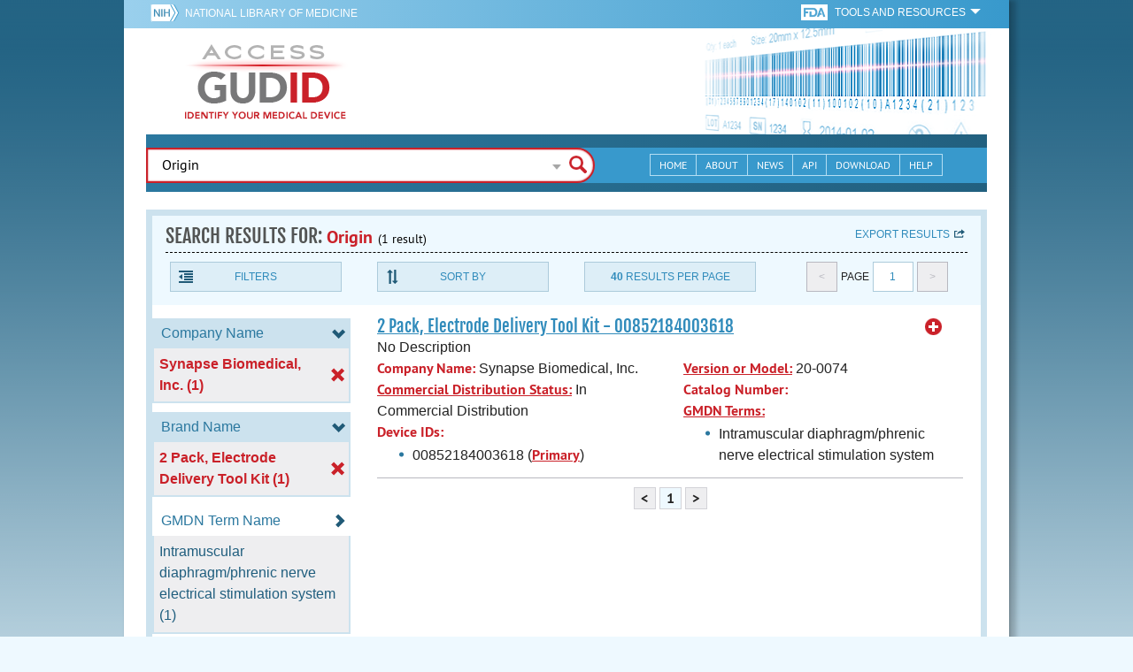

--- FILE ---
content_type: text/html; charset=utf-8
request_url: https://accessgudid.nlm.nih.gov/devices/search?filters%5BBrand+Name%5D%5B%5D=2+Pack%2C+Electrode+Delivery+Tool+Kit&filters%5BCompany+Name%5D%5B%5D=Synapse+Biomedical%2C+Inc.&filters%5BDevice+Class%5D%5B%5D=3&filters%5BFDA+Product+Code+Name%5D%5B%5D=Diaphragmatic%2FPhrenic+Nerve+Laparoscopically-Implanted+Stimulator&filters%5BImplantable%5D%5B%5D=1&filters%5BSterilization+Prior+To+Use%5D%5B%5D=0&letter=E&option=Brand+Name&page=1&page_size=40&query=Origin
body_size: 44689
content:
<!DOCTYPE html>
<!--[if lt IE 9]> <html lang="en" class="no-js lt-ie10 lt-ie9"> <![endif]-->
<!--[if IE 9]> <html lang="en" class="no-js lt-ie10"> <![endif]-->
<!--[if gt IE 9]><!--> <html lang="en" class="no-js"> <!--<![endif]-->

<head>
	<!-- compatability mode -->
	<meta http-equiv="X-UA-Compatible" content="IE=edge" />

  	<link rel="apple-touch-icon-precomposed" sizes="180x180" href="/assets/favicon/apple-touch-icon-180x180-84b1f1d99c6c96e961e19163540b103824460143e721dd25ef211050aed5a697.png"></link>
<link rel="apple-touch-icon-precomposed" sizes="152x152" href="/assets/favicon/apple-touch-icon-152x152-9ce4e66bbc164fdc61bc75407e6736301d56d909d4ba266a6652829d37122c52.png"></link>
<link rel="apple-touch-icon-precomposed" sizes="144x144" href="/assets/favicon/apple-touch-icon-144x144-a06027a9bcb43a17048c11f6f3629788c82dcfc9c44b1d0d6ee576a4fe770d34.png"></link>
<link rel="apple-touch-icon-precomposed" sizes="120x120" href="/assets/favicon/apple-touch-icon-120x120-4207a7960b31abdf26447cf1f1e5ead252875fec2f455055dd5fb0e075dd5e9b.png"></link>
<link rel="apple-touch-icon-precomposed" sizes="114x114" href="/assets/favicon/apple-touch-icon-114x114-dd9c087887095a6c41afe331e8dacf1f3eadea1f1ce722084ff8d863b699570b.png"></link>
<link rel="apple-touch-icon-precomposed" sizes="76x76" href="/assets/favicon/apple-touch-icon-76x76-5f9d5849d3bc74fb0f419f75122001f1830806df5964eaa2b11ce2256414ecd7.png"></link>
<link rel="apple-touch-icon-precomposed" sizes="72x72" href="/assets/favicon/apple-touch-icon-72x72-1161f0b6b79e071c3c14ff9d55d70adc320f40327ed7b6c82dc1c1b8f4abff68.png"></link>
<link rel="apple-touch-icon-precomposed" href="/assets/favicon/apple-touch-icon-57x57-195ca94e86b4692050ee50cd5f06687230355cb5e3b740d959ecbf25da8defaa.png"></link>
<link rel="shortcut icon" href="/assets/favicon/apple-touch-icon-84b1f1d99c6c96e961e19163540b103824460143e721dd25ef211050aed5a697.png"></link>


<meta name="msapplication-config" content="https://accessgudid.nlm.nih.gov/assets/favicon/browserconfig-b634d6dcbf2633ee770c29bbaf92f7621d25f069dbb2e66f25ab54604edd26eb.xml"></meta>


<link href="https://accessgudid.nlm.nih.gov/assets/favicon/android-chrome-manifest-bc94c27260ee1e926e56f30698ee3553433814b2f6eb80d400ccbd580ccf397e.json"></link>
<meta name="mobile-web-app-capable" content="yes">
<link rel="icon" sizes="36x36" href="/assets/favicon/android-chrome-36x36-09cefaec8d5a62e50c561b8d4cccaa7b79b3fa7492ec80e582e6ba414ac63bca.png"></link>
<link rel="icon" sizes="48x48" href="/assets/favicon/android-chrome-48x48-ce293a051f2ee477a86b6b78ad4d3cde07b42b7573026e06c05f2d71b789a754.png"></link>
<link rel="icon" sizes="72x72" href="/assets/favicon/android-chrome-72x72-1161f0b6b79e071c3c14ff9d55d70adc320f40327ed7b6c82dc1c1b8f4abff68.png"></link>
<link rel="icon" sizes="96x96" href="/assets/favicon/android-chrome-96x96-049b3ed1174fbae0eec4ca957b6cd531db640faccccc24272068b9b31c25fa9b.png"></link>
<link rel="icon" sizes="144x144" href="/assets/favicon/android-chrome-144x144-a06027a9bcb43a17048c11f6f3629788c82dcfc9c44b1d0d6ee576a4fe770d34.png"></link>
<link rel="icon" sizes="192x192" href="/assets/favicon/android-chrome-192x192-23cadf9f0cb2e013c36f57d19212232efb4df979ae34f7cbe1cf37bce3718f90.png"></link>


<link rel="shortcut icon" type="image/x-icon" href="/assets/favicon/favicon-7944c1f2312792d5ca2a9dbd1ba74c989cdcfdfe49f0e9364df3d824751168f8.ico" />


	<!-- REMOVING USER LOGIN
	 
	-->


  		<title>AccessGUDID - Origin</title>

  		<meta name="description" content="The Global Unique Device Identification Database (GUDID) contains key device identification information submitted to the FDA about medical devices that have Unique Device Identifiers (UDI).">


  <meta name="viewport" id="viewport" content="width=device-width,minimum-scale=1.0,maximum-scale=10.0,initial-scale=1.0" />

  <!-- Header Styles -->
  <link rel="stylesheet" media="all" href="/assets/application-dd49f031b2bcd4771a47894596e589f046b72aebeeca96ac582462eb3c9d10a3.css" digest="false" data-turbolinks-track="true" />

  <!-- Header JavaSCripts -->
  <script src="/assets/application_header-4bb6492faf9dcc4bde5f939e3fa1a0c76f736dd5bf1cf9a2f2c53fed898c1f94.js" data-turbolinks-track="true"></script>


  <!-- IE 8 fix for foundation -->
  <!--[if lt IE 9]>
  	<link rel="stylesheet" media="screen" href="/assets/vendor/IE8-fix/ie8-a3a20a584ac6f202c16e011cf31ebbfc06d037d901d125f33e40952ab6c293db.css" />
  	<script src="/assets/vendor/IE8-fix/ie8-head-e2a241f1268950dd76fd31d8312eb175815ef219fa739b8f686923a0edeb474e.js"></script>
  <![endif]-->

  <meta name="csrf-param" content="authenticity_token" />
<meta name="csrf-token" content="vfHY47th4byJ6tMYY60Sr7jSPuvwNjro7IPY24x+YTzHCc0r2rclG8aQyNQ3cbJyI1vYmVBurs8huXw4YupkbQ==" />


	

	<!-- Google Tag Manager Script -->
<script>(function(w,d,s,l,i){w[l]=w[l]||[];w[l].push({'gtm.start':
new Date().getTime(),event:'gtm.js'});var f=d.getElementsByTagName(s)[0],
j=d.createElement(s),dl=l!='dataLayer'?'&l='+l:'';j.async=true;j.src=
'//www.googletagmanager.com/gtm.js?id='+i+dl;f.parentNode.insertBefore(j,f);
})(window,document,'script','dataLayer','GTM-NCCCLJ');</script>
<!-- End Google Tag Manager Script -->


</head>
	<body class="inner search">

	<!-- Google Tag Manager No Script-->
<noscript><iframe src="//www.googletagmanager.com/ns.html?id=GTM-NCCCLJ"
height="0" width="0" style="display:none;visibility:hidden" title="googletagmanager"></iframe></noscript>
<!-- End Google Tag Manager No Script -->



	<!--[if lt IE 9]>

	    <div class="outdated-browser">
	        <p>
	            You are using an <strong>outdated</strong> browser.
	            Please <a target="_blank" href="http://browsehappy.com/">upgrade your browser</a>
	            to improve your experience.
	        </p>
	    </div>

	<![endif]-->




	<!-- Start of first Foundation row for ENTIRE page -->
	<div class="row bg_shadow">
		<div class="xsmall-12 columns page-container">




			<!-- Foundation row for the header -->
<header>

	<ul id="skip">
	<li><a href="#skip-main-content">Skip to Main Content</a></li>
</ul>

	<div class="row margined topHeaderNav hide-for-print">
	<nav>

		<div class="xsmall-8 small-10 medium-5 large-4 columns no-padding">
			<div class="topNIHLogo">
				<a href="http://www.nih.gov" class="top-logo" title="National Institutes of Health" target="_blank">
					<img alt="NIH Logo" src="/assets/nih-toplogo-f837a20273312a39906bac44fdf6781f0faa953992d3e1e67ad369e0e730ff1f.png" />
				</a>

			    <a class="show-for-small-up" href="//www.nlm.nih.gov" class="nlm-link" title="National Library of Medicine" target="_blank">National Library of Medicine
			    </a>
				<a class="show-for-xsmall-only" href="//www.nlm.nih.gov" class="nlm-link" title="National Library of Medicine" target="_blank">NLM
				</a>
			</div>
     	</div>

		<div class="xsmall-4 small-2 medium-2 large-5 columns no-padding">

			<div class="FDA-tools-dropdown">
				<a href="http://www.fda.gov/" class="fda-logo-link" title="FDA" target="_blank">
						<img alt="U.S. Food and Drug Administration" title="U.S. Food and Drug Administration" class="fda-logo" src="/assets/FDA-logo-cropped-small-ee3ca79d31d48227526527bd015980cb7c6f0091b8a53112d23afded34f816f9.png" />
				</a>
				<a href="#" class="tools-dropdown" data-dropdown="fda-tools-header-dropdown">
						<span class="show-for-large-up">
							Tools and Resources
			        	</span>
			        	<span class="show-for-medium-up icon arrow-down-white">

			        	</span>
				</a>
				<ul id="fda-tools-header-dropdown" class="f-dropdown hide-for-small-down" data-dropdown-content>
					<li>
	<a href="http://www.fda.gov/udi" target="_blank">
		FDA UDI Home
	</a>
</li>
<li>
	<a href="http://www.fda.gov/MedicalDevices/default.htm" target="_blank">
		FDA Medical Devices Home 
	</a>
</li>
<li>
	<a href="https://www.accessdata.fda.gov/scripts/medwatch/" target="_blank">
		Report a Device Problem (MedWatch) 
	</a>
</li>
<li>
	<a href="http://www.fda.gov/MedicalDevices/Safety/ListofRecalls/default.htm" target="_blank">
		Device Recalls
	</a>
</li>
<li>
	<a href="http://www.fda.gov/MedicalDevices/Safety/AlertsandNotices/default.htm" target="_blank">
		Device Safety Communications
	</a>
</li>

				</ul>


			</div>


		</div>

	</nav>
</div>



	<div class="show-for-print-only">
		<img class="logo" alt="Access GUDID: Identify Your Medical Device" src="/assets/accessgudid-logo2-b161b2b566f1d4a21e6c2b65cb9fabcea1d26bd240a2cf7202b251bab0c8db5b.png" />
	</div>


	<div class="bottomHeader dont-show-for-print">
	<div class="header-image">
	<div class="mobile-menu-btn closed hasjs" tabindex="0"></div>

	<div class="mobile-menu row margined">
		<div class="mobile-menu-container">
			<div class="pro-menu active">
				<div class="small-6 xsmall-12 columns">
					<ul>
						<li>
							<a href="https://accessgudid.nlm.nih.gov/">Home</a>
						</li>

						<li>
							<a href="/about-gudid">About</a>
						</li>
						<li>
							<a href="/news">News</a>
						</li>
						<li>
							<a href="/download">Download</a>
						</li>
						<li>
							<a href="/resources/home">API</a>
						</li>
						<li>
							<a href="/help/home">Help</a>
						</li>
						<li>
							<a target="_blank" href="https://support.nlm.nih.gov/">Customer Support &amp; FAQ</a>
						</li>

					</ul>
				</div>

				<div class="small-6 xsmall-12 columns">
					<ul>
						<li>
							FDA Tools and Resources
							<ul class="fda-resources-list">
	<li>
	<a href="http://www.fda.gov/udi" target="_blank">
		FDA UDI Home
	</a>
</li>
<li>
	<a href="http://www.fda.gov/MedicalDevices/default.htm" target="_blank">
		FDA Medical Devices Home 
	</a>
</li>
<li>
	<a href="https://www.accessdata.fda.gov/scripts/medwatch/" target="_blank">
		Report a Device Problem (MedWatch) 
	</a>
</li>
<li>
	<a href="http://www.fda.gov/MedicalDevices/Safety/ListofRecalls/default.htm" target="_blank">
		Device Recalls
	</a>
</li>
<li>
	<a href="http://www.fda.gov/MedicalDevices/Safety/AlertsandNotices/default.htm" target="_blank">
		Device Safety Communications
	</a>
</li>

</ul>
						</li>
					</ul>
				</div>
			</div>
		</div>
	</div>



	<a title="Access GUDID: Identify Your Medical Device" class="logo" href="https://accessgudid.nlm.nih.gov/">GUDID</a>


		<div class="mobile-search-btn" tabindex="0"></div>

	<!-- Only display this image on larger screens -->
	<div class="header-bg  show-for-medium-up">

		<img alt="Barcode" src="/assets/headerimage-71f350b3c366489d02095399cf780bf852007828af638f2538bd24c985ab9874.png" />

	</div>


	<div class="divider"></div>
</div>


	<div class="row margined bottomHeaderContent">
	<div class="">

		<div class="search">
			<div class="divider_10"></div>


				<form action="/devices/search">

					<div class="searchNav" style="">
						<!--

						-->
					</div>

						<div class="searchForm">

							<div class="xsmall-10 xsmall-centered medium-8 medium-uncentered columns">
								<div class="searchInput">
									<input id="searchQuery" name="query" tabindex="0" type="text" placeholder="Enter Device Identifier, Name, or Company" autocorrect="off" autocapitalize="off" autocomplete="off" value="Origin">
									<div id="searchQuery-autocomplete" style="position:absolute; width: 100%;"></div>
								</div>


							</div>

							<div class="xsmall-12 xsmall-centered medium-1 medium-uncentered no-paddingend columns">
							<input class="search no-background" tabindex="0" title="Search" type="submit" value="Search">
							</div>
						</div>
					</form>

				<div class="divider"></div>

				<nav class="bottomHeaderNav margined row show-for-medium-up valign-middle secondaryPage">
					<noscript>
						<div class="no-js-nav no-js">
	<div class="row">
		<div class="xsmall-12 medium-6 columns">
			<ul>
				<li>MENU
					<ul>
						<li>
							<a href="https://accessgudid.nlm.nih.gov/">Home</a>
						</li>
						<li>
							<a href="/about-gudid">About</a>
						</li>
						<li>
							<a href="/news">News</a>
						</li>
						<li>
							<a href="/resources/home">API</a>
						</li>
						<li>
							<a href="/download">Download</a>
						</li>
						
						<li>
							<a href="/help/home">Help</a>
						</li>
					</ul>
				</li>
			</ul>
		</div>
		
		<div class="xsmall-12 medium-6 columns">
			<ul>
				<li>FDA TOOLS &amp; RESOURCES
					<ul class="fda-resources-list">
	<li>
	<a href="http://www.fda.gov/udi" target="_blank">
		FDA UDI Home
	</a>
</li>
<li>
	<a href="http://www.fda.gov/MedicalDevices/default.htm" target="_blank">
		FDA Medical Devices Home 
	</a>
</li>
<li>
	<a href="https://www.accessdata.fda.gov/scripts/medwatch/" target="_blank">
		Report a Device Problem (MedWatch) 
	</a>
</li>
<li>
	<a href="http://www.fda.gov/MedicalDevices/Safety/ListofRecalls/default.htm" target="_blank">
		Device Recalls
	</a>
</li>
<li>
	<a href="http://www.fda.gov/MedicalDevices/Safety/AlertsandNotices/default.htm" target="_blank">
		Device Safety Communications
	</a>
</li>

</ul>
				</li>
			</ul>
		</div>

		
	</div>
</div>
					</noscript>

					<div class="medium-7 columns search-bar valign-middle">
						<div class="row margined search no-background">

							<form action="/devices/search">

								<div class="searchForm">

										<div class="searchInput medium-12 columns">

											<input id="searchToolsQuery" name="query" tabindex="0" type="text" placeholder="Enter Device Identifier, Name, or Company" autocorrect="off" autocapitalize="off" value="Origin">
										</div>
										<div class="more-search-options" data-options="align:right; ignore_repositioning" data-dropdown="more-search-options-dropdown">

										</div>
										<ul id="more-search-options-dropdown" data-dropdown-content>
											<li>
	<a href="/advanced-search">Advanced Search</a>
</li>
<li>
	<a href="/help/search/basic-search">Search Help</a>
</li>

										</ul>


										<div class="searchButton">
											<input class="search float-right" tabindex="0" title="Search" type="submit" value="Search">
										</div>

								</div>
							</form>

						</div>
					</div>

					<div class="medium-5 no-padding columns valign-middle">
						<ul class="webview hasjs">

							<li>
								<a title="Home" href="/">Home</a>
							</li>

							<li>
								<a title="About" href="/about-gudid">About</a>
							</li>


							<li>
								<a title="News" href="/news">News</a>
							</li>


							<li>
								<a title="API Documentation" href="/resources/home">API</a>
							</li>


							<li>
								<a title="Download" href="/download">Download</a>
							</li>

							<li>
								<a title="Help" href="/help/home">Help</a>
							</li>

						</ul>
					</div>

					<div class="medium-5 large-4 columns valign-middle">
						<ul class="tabletview hasjs">
							<li class="viewmore"><a href="#" title="View More">View More</a>
								<ul>
									<li>
										<a title="Home" class="active" aria-current="page" href="https://accessgudid.nlm.nih.gov/">Home</a>
									</li>
									<li>
										<a title="About" href="/about-gudid">About</a>
									</li>
									<li>
										<a title="News" href="/news">News</a>
									</li>
									<li>
										<a title="API Documentation" href="/resources/home">API</a>
									</li>
									<li>
										<a title="Download" href="/download">Download</a>
									</li>
									<li>
										<a title="Help" href="/help/home">Help</a>
									</li>
								</ul>
						</ul>
					</div>


				</nav>
				<div class="divider_10 nomargin"></div>
			</div>

		</div>
		</div>

		<div class="divider"></div>
	</div>
</header>






			<!-- skip link to main content -->
			<div id="skip-main-content"></div>
			<div class="main-content row margined">


					

<div class="xsmall-12 columns float-right no-padding add-border" id="search-tools-row">
	<div class="header">
		<div class="header-top">
			<!-- Title plus div for body.about div.about background, added div container for h1 and li menu -->
			<div class="search" title="Origin"></div>
			<div class="title-header">
				<h1>SEARCH RESULTS FOR: <span class="search-query">Origin</span><span class="count">(1 result)</span></h1>

				<span class="float-right">
					<a href="#" class="f-dropdown-button tools-button show-for-medium-up hide-for-print" id="export" data-dropdown="export-options">Export results</a>

					<ul id="export-options" class="f-dropdown first" data-dropdown-content data-force-follow="false">
							<li><a id="show-hide-search-summary" href="#">Search Summary</a> </li>
							<ul id='search-summary-options' style="display:none">
								<li><a href="/devices/search.xml?action=search&amp;controller=devices&amp;filters%5BBrand+Name%5D%5B%5D=2+Pack%2C+Electrode+Delivery+Tool+Kit&amp;filters%5BCompany+Name%5D%5B%5D=Synapse+Biomedical%2C+Inc.&amp;filters%5BDevice+Class%5D%5B%5D=3&amp;filters%5BFDA+Product+Code+Name%5D%5B%5D=Diaphragmatic%2FPhrenic+Nerve+Laparoscopically-Implanted+Stimulator&amp;filters%5BImplantable%5D%5B%5D=1&amp;filters%5BSterilization+Prior+To+Use%5D%5B%5D=0&amp;letter=E&amp;option=Brand+Name&amp;page=1&amp;page_size=1&amp;query=Origin">XML</a>
								</li>
								<li><a href="/devices/search.csv?action=search&amp;controller=devices&amp;filters%5BBrand+Name%5D%5B%5D=2+Pack%2C+Electrode+Delivery+Tool+Kit&amp;filters%5BCompany+Name%5D%5B%5D=Synapse+Biomedical%2C+Inc.&amp;filters%5BDevice+Class%5D%5B%5D=3&amp;filters%5BFDA+Product+Code+Name%5D%5B%5D=Diaphragmatic%2FPhrenic+Nerve+Laparoscopically-Implanted+Stimulator&amp;filters%5BImplantable%5D%5B%5D=1&amp;filters%5BSterilization+Prior+To+Use%5D%5B%5D=0&amp;letter=E&amp;option=Brand+Name&amp;page=1&amp;page_size=1&amp;query=Origin">CSV</a>
								</li>
								<li><a href="/devices/search.xls?action=search&amp;controller=devices&amp;filters%5BBrand+Name%5D%5B%5D=2+Pack%2C+Electrode+Delivery+Tool+Kit&amp;filters%5BCompany+Name%5D%5B%5D=Synapse+Biomedical%2C+Inc.&amp;filters%5BDevice+Class%5D%5B%5D=3&amp;filters%5BFDA+Product+Code+Name%5D%5B%5D=Diaphragmatic%2FPhrenic+Nerve+Laparoscopically-Implanted+Stimulator&amp;filters%5BImplantable%5D%5B%5D=1&amp;filters%5BSterilization+Prior+To+Use%5D%5B%5D=0&amp;letter=E&amp;option=Brand+Name&amp;page=1&amp;page_size=1&amp;query=Origin">XLS</a>
								</li>
								<li><a href="/devices/search.json?action=search&amp;controller=devices&amp;filters%5BBrand+Name%5D%5B%5D=2+Pack%2C+Electrode+Delivery+Tool+Kit&amp;filters%5BCompany+Name%5D%5B%5D=Synapse+Biomedical%2C+Inc.&amp;filters%5BDevice+Class%5D%5B%5D=3&amp;filters%5BFDA+Product+Code+Name%5D%5B%5D=Diaphragmatic%2FPhrenic+Nerve+Laparoscopically-Implanted+Stimulator&amp;filters%5BImplantable%5D%5B%5D=1&amp;filters%5BSterilization+Prior+To+Use%5D%5B%5D=0&amp;letter=E&amp;option=Brand+Name&amp;page=1&amp;page_size=1&amp;query=Origin">JSON</a>
								</li>
							</ul>

							<li><a id="show-hide-full-export" href="#">Full Record</a></li>
							<ul id='full-export-options' style="display:none">
								<li>
									<a id="export-worker-link" href="#" data-se-url="https://accessgudid.nlm.nih.gov/devices/search.es_export?filters%5BBrand+Name%5D%5B%5D=2+Pack%2C+Electrode+Delivery+Tool+Kit&amp;filters%5BCompany+Name%5D%5B%5D=Synapse+Biomedical%2C+Inc.&amp;filters%5BDevice+Class%5D%5B%5D=3&amp;filters%5BFDA+Product+Code+Name%5D%5B%5D=Diaphragmatic%2FPhrenic+Nerve+Laparoscopically-Implanted+Stimulator&amp;filters%5BImplantable%5D%5B%5D=1&amp;filters%5BSterilization+Prior+To+Use%5D%5B%5D=0&amp;letter=E&amp;option=Brand+Name&amp;page=1&amp;page_size=40&amp;query=Origin">Delimited .TXT Files</a>
								</li>
							</ul>

					</ul>
				</span>

			</div>

			<div class="row hide-for-print tools">

				<div class="xsmall-6 small-4 medium-3 show-for-medium-up columns no-padding">
					<a href="#" class="tools-button" id="show-hide-filters">Filters</a>
				</div>

				<div class="xsmall-6 small-4 medium-3 columns no-padding">
					<a href="#" class="tools-button f-dropdown-button" id="sort-by" data-dropdown="sort-by-options">Sort By</a>
					<ul id="sort-by-options" class="f-dropdown first" data-dropdown-content>
						<li><span class="active">Relevance</span></li>
						<li><a href="/devices/search?filters%5BBrand+Name%5D%5B%5D=2+Pack%2C+Electrode+Delivery+Tool+Kit&amp;filters%5BCompany+Name%5D%5B%5D=Synapse+Biomedical%2C+Inc.&amp;filters%5BDevice+Class%5D%5B%5D=3&amp;filters%5BFDA+Product+Code+Name%5D%5B%5D=Diaphragmatic%2FPhrenic+Nerve+Laparoscopically-Implanted+Stimulator&amp;filters%5BImplantable%5D%5B%5D=1&amp;filters%5BSterilization+Prior+To+Use%5D%5B%5D=0&amp;letter=E&amp;option=Brand+Name&amp;page=1&amp;page_size=40&amp;query=Origin&amp;sort=companyName-asc">Company Name (A-Z)</a></li>
						<li><a href="/devices/search?filters%5BBrand+Name%5D%5B%5D=2+Pack%2C+Electrode+Delivery+Tool+Kit&amp;filters%5BCompany+Name%5D%5B%5D=Synapse+Biomedical%2C+Inc.&amp;filters%5BDevice+Class%5D%5B%5D=3&amp;filters%5BFDA+Product+Code+Name%5D%5B%5D=Diaphragmatic%2FPhrenic+Nerve+Laparoscopically-Implanted+Stimulator&amp;filters%5BImplantable%5D%5B%5D=1&amp;filters%5BSterilization+Prior+To+Use%5D%5B%5D=0&amp;letter=E&amp;option=Brand+Name&amp;page=1&amp;page_size=40&amp;query=Origin&amp;sort=companyName-desc">Company Name (Z-A)</a></li>
						<li><a href="/devices/search?filters%5BBrand+Name%5D%5B%5D=2+Pack%2C+Electrode+Delivery+Tool+Kit&amp;filters%5BCompany+Name%5D%5B%5D=Synapse+Biomedical%2C+Inc.&amp;filters%5BDevice+Class%5D%5B%5D=3&amp;filters%5BFDA+Product+Code+Name%5D%5B%5D=Diaphragmatic%2FPhrenic+Nerve+Laparoscopically-Implanted+Stimulator&amp;filters%5BImplantable%5D%5B%5D=1&amp;filters%5BSterilization+Prior+To+Use%5D%5B%5D=0&amp;letter=E&amp;option=Brand+Name&amp;page=1&amp;page_size=40&amp;query=Origin&amp;sort=brandName-asc">Brand Name (A-Z)</a></li>
						<li><a href="/devices/search?filters%5BBrand+Name%5D%5B%5D=2+Pack%2C+Electrode+Delivery+Tool+Kit&amp;filters%5BCompany+Name%5D%5B%5D=Synapse+Biomedical%2C+Inc.&amp;filters%5BDevice+Class%5D%5B%5D=3&amp;filters%5BFDA+Product+Code+Name%5D%5B%5D=Diaphragmatic%2FPhrenic+Nerve+Laparoscopically-Implanted+Stimulator&amp;filters%5BImplantable%5D%5B%5D=1&amp;filters%5BSterilization+Prior+To+Use%5D%5B%5D=0&amp;letter=E&amp;option=Brand+Name&amp;page=1&amp;page_size=40&amp;query=Origin&amp;sort=brandName-desc">Brand Name (Z-A)</a></li>
					</ul>
				</div> 

				<div class="xsmall-6 small-4 medium-3 columns no-padding">
					<a href="#" class="tools-button f-dropdown-button" id="results-per-page" data-dropdown="page-size-options">
						<div class="show-for-medium-up">
								<div class="Bold Inline-Block">40</div>
							Results Per Page
						</div>
						<div class="show-for-small-down">
								<div class="Bold Inline-Block">40</div>
							Results/Pg
						</div>
					</a>
					<ul id="page-size-options" class="f-dropdown second" data-dropdown-content>
						<li><a href="/devices/search?filters%5BBrand+Name%5D%5B%5D=2+Pack%2C+Electrode+Delivery+Tool+Kit&amp;filters%5BCompany+Name%5D%5B%5D=Synapse+Biomedical%2C+Inc.&amp;filters%5BDevice+Class%5D%5B%5D=3&amp;filters%5BFDA+Product+Code+Name%5D%5B%5D=Diaphragmatic%2FPhrenic+Nerve+Laparoscopically-Implanted+Stimulator&amp;filters%5BImplantable%5D%5B%5D=1&amp;filters%5BSterilization+Prior+To+Use%5D%5B%5D=0&amp;letter=E&amp;option=Brand+Name&amp;page=1&amp;query=Origin">10</a></li>
						<li><a href="/devices/search?filters%5BBrand+Name%5D%5B%5D=2+Pack%2C+Electrode+Delivery+Tool+Kit&amp;filters%5BCompany+Name%5D%5B%5D=Synapse+Biomedical%2C+Inc.&amp;filters%5BDevice+Class%5D%5B%5D=3&amp;filters%5BFDA+Product+Code+Name%5D%5B%5D=Diaphragmatic%2FPhrenic+Nerve+Laparoscopically-Implanted+Stimulator&amp;filters%5BImplantable%5D%5B%5D=1&amp;filters%5BSterilization+Prior+To+Use%5D%5B%5D=0&amp;letter=E&amp;option=Brand+Name&amp;page=1&amp;page_size=20&amp;query=Origin">20</a></li>
						<li><a href="/devices/search?filters%5BBrand+Name%5D%5B%5D=2+Pack%2C+Electrode+Delivery+Tool+Kit&amp;filters%5BCompany+Name%5D%5B%5D=Synapse+Biomedical%2C+Inc.&amp;filters%5BDevice+Class%5D%5B%5D=3&amp;filters%5BFDA+Product+Code+Name%5D%5B%5D=Diaphragmatic%2FPhrenic+Nerve+Laparoscopically-Implanted+Stimulator&amp;filters%5BImplantable%5D%5B%5D=1&amp;filters%5BSterilization+Prior+To+Use%5D%5B%5D=0&amp;letter=E&amp;option=Brand+Name&amp;page=1&amp;page_size=30&amp;query=Origin">30</a></li>
						<li><span class="active">40</span></li>
						<li><a href="/devices/search?filters%5BBrand+Name%5D%5B%5D=2+Pack%2C+Electrode+Delivery+Tool+Kit&amp;filters%5BCompany+Name%5D%5B%5D=Synapse+Biomedical%2C+Inc.&amp;filters%5BDevice+Class%5D%5B%5D=3&amp;filters%5BFDA+Product+Code+Name%5D%5B%5D=Diaphragmatic%2FPhrenic+Nerve+Laparoscopically-Implanted+Stimulator&amp;filters%5BImplantable%5D%5B%5D=1&amp;filters%5BSterilization+Prior+To+Use%5D%5B%5D=0&amp;letter=E&amp;option=Brand+Name&amp;page=1&amp;page_size=50&amp;query=Origin">50</a></li>
					</ul>
				</div> 

				<div class="xsmall-12 small-4 medium-3 columns no-padding">
					<div class="pagination">
						<span class="pagination-button left-arrow disabled"><</span>
						<div class="pagination-label page-select">
							Page
						</div>
						<a href="#" class="pagination-button page-select f-dropdown-button" id="page-number" data-dropdown="page-number-options">
								1
						</a>
						<span class="pagination-button right-arrow disabled">></span>

						<ul id="page-number-options" class="f-dropdown" data-dropdown-content=>
							<div class="scroll-overflow">

											<li><span class="active">1</span></li>

							</span>
						</ul>
					</div>
				</div>
			</div> 

		</div>
	</div>





<div class="xsmall-12 medium-3 columns no-padding" id="binning-column">
	<div class="search-binning">
		<div class="binning show-for-print">


						<a class="binning-title show-for-print expand-binning" href="#">
							<span class="binning-title-with-chevron">Company Name</span>
</a>						<ul class="options">

							<li>
								<a class="bin-link active" href="/devices/search?filters%5BBrand+Name%5D%5B%5D=2+Pack%2C+Electrode+Delivery+Tool+Kit&amp;filters%5BDevice+Class%5D%5B%5D=3&amp;filters%5BFDA+Product+Code+Name%5D%5B%5D=Diaphragmatic%2FPhrenic+Nerve+Laparoscopically-Implanted+Stimulator&amp;filters%5BImplantable%5D%5B%5D=1&amp;filters%5BSterilization+Prior+To+Use%5D%5B%5D=0&amp;letter=E&amp;option=Brand+Name&amp;page=1&amp;page_size=40&amp;query=Origin">
								<span>
										Synapse Biomedical, Inc. (1)
								</span>
</a>							</li>



					</ul>



						<a class="binning-title show-for-print expand-binning" href="#">
							<span class="binning-title-with-chevron">Brand Name</span>
</a>						<ul class="options">

							<li>
								<a class="bin-link active" href="/devices/search?filters%5BCompany+Name%5D%5B%5D=Synapse+Biomedical%2C+Inc.&amp;filters%5BDevice+Class%5D%5B%5D=3&amp;filters%5BFDA+Product+Code+Name%5D%5B%5D=Diaphragmatic%2FPhrenic+Nerve+Laparoscopically-Implanted+Stimulator&amp;filters%5BImplantable%5D%5B%5D=1&amp;filters%5BSterilization+Prior+To+Use%5D%5B%5D=0&amp;letter=E&amp;option=Brand+Name&amp;page=1&amp;page_size=40&amp;query=Origin">
								<span>
										2 Pack, Electrode Delivery Tool Kit (1)
								</span>
</a>							</li>



					</ul>



						<a class="binning-title expand-binning closed" href="#">
							<span class="binning-title-with-chevron">GMDN Term Name</span>
</a>						<ul class="options no-js">

							<li>
								<a class="bin-link" href="/devices/search?filters%5BBrand+Name%5D%5B%5D=2+Pack%2C+Electrode+Delivery+Tool+Kit&amp;filters%5BCompany+Name%5D%5B%5D=Synapse+Biomedical%2C+Inc.&amp;filters%5BDevice+Class%5D%5B%5D=3&amp;filters%5BFDA+Product+Code+Name%5D%5B%5D=Diaphragmatic%2FPhrenic+Nerve+Laparoscopically-Implanted+Stimulator&amp;filters%5BGMDN+Term+Name%5D%5B%5D=Intramuscular+diaphragm%2Fphrenic+nerve+electrical+stimulation+system&amp;filters%5BImplantable%5D%5B%5D=1&amp;filters%5BSterilization+Prior+To+Use%5D%5B%5D=0&amp;letter=E&amp;option=Brand+Name&amp;page=1&amp;page_size=40&amp;query=Origin">
								<span>
										Intramuscular diaphragm/phrenic nerve electrical stimulation system (1)
								</span>
</a>							</li>



					</ul>



						<a class="binning-title expand-binning closed" href="#">
							<span class="binning-title-with-chevron">GMDN Term Status</span>
</a>						<ul class="options no-js">

							<li>
								<a class="bin-link" href="/devices/search?filters%5BBrand+Name%5D%5B%5D=2+Pack%2C+Electrode+Delivery+Tool+Kit&amp;filters%5BCompany+Name%5D%5B%5D=Synapse+Biomedical%2C+Inc.&amp;filters%5BDevice+Class%5D%5B%5D=3&amp;filters%5BFDA+Product+Code+Name%5D%5B%5D=Diaphragmatic%2FPhrenic+Nerve+Laparoscopically-Implanted+Stimulator&amp;filters%5BGMDN+Term+Status%5D%5B%5D=Active&amp;filters%5BImplantable%5D%5B%5D=1&amp;filters%5BSterilization+Prior+To+Use%5D%5B%5D=0&amp;letter=E&amp;option=Brand+Name&amp;page=1&amp;page_size=40&amp;query=Origin">
								<span>
										Active (1)
								</span>
</a>							</li>



					</ul>



						<a class="binning-title show-for-print expand-binning" href="#">
							<span class="binning-title-with-chevron">FDA Product Code Name</span>
</a>						<ul class="options">

							<li>
								<a class="bin-link active" href="/devices/search?filters%5BBrand+Name%5D%5B%5D=2+Pack%2C+Electrode+Delivery+Tool+Kit&amp;filters%5BCompany+Name%5D%5B%5D=Synapse+Biomedical%2C+Inc.&amp;filters%5BDevice+Class%5D%5B%5D=3&amp;filters%5BImplantable%5D%5B%5D=1&amp;filters%5BSterilization+Prior+To+Use%5D%5B%5D=0&amp;letter=E&amp;option=Brand+Name&amp;page=1&amp;page_size=40&amp;query=Origin">
								<span>
										Diaphragmatic/Phrenic Nerve Laparoscopically-Implanted Stimulator (1)
								</span>
</a>							</li>



					</ul>



						<a class="binning-title expand-binning closed" href="#">
							<span class="binning-title-with-chevron">FDA Product Code</span>
</a>						<ul class="options no-js">

							<li>
								<a class="bin-link" href="/devices/search?filters%5BBrand+Name%5D%5B%5D=2+Pack%2C+Electrode+Delivery+Tool+Kit&amp;filters%5BCompany+Name%5D%5B%5D=Synapse+Biomedical%2C+Inc.&amp;filters%5BDevice+Class%5D%5B%5D=3&amp;filters%5BFDA+Product+Code%5D%5B%5D=OIR&amp;filters%5BFDA+Product+Code+Name%5D%5B%5D=Diaphragmatic%2FPhrenic+Nerve+Laparoscopically-Implanted+Stimulator&amp;filters%5BImplantable%5D%5B%5D=1&amp;filters%5BSterilization+Prior+To+Use%5D%5B%5D=0&amp;letter=E&amp;option=Brand+Name&amp;page=1&amp;page_size=40&amp;query=Origin">
								<span>
										OIR (1)
								</span>
</a>							</li>



					</ul>



						<a class="binning-title expand-binning closed" href="#">
							<span class="binning-title-with-chevron">Device Packaged As Sterile</span>
</a>						<ul class="options no-js">

							<li>
								<a class="bin-link" href="/devices/search?filters%5BBrand+Name%5D%5B%5D=2+Pack%2C+Electrode+Delivery+Tool+Kit&amp;filters%5BCompany+Name%5D%5B%5D=Synapse+Biomedical%2C+Inc.&amp;filters%5BDevice+Class%5D%5B%5D=3&amp;filters%5BDevice+Packaged+As+Sterile%5D%5B%5D=1&amp;filters%5BFDA+Product+Code+Name%5D%5B%5D=Diaphragmatic%2FPhrenic+Nerve+Laparoscopically-Implanted+Stimulator&amp;filters%5BImplantable%5D%5B%5D=1&amp;filters%5BSterilization+Prior+To+Use%5D%5B%5D=0&amp;letter=E&amp;option=Brand+Name&amp;page=1&amp;page_size=40&amp;query=Origin">
								<span>
										Yes (1)
								</span>
</a>							</li>



					</ul>



						<a class="binning-title show-for-print expand-binning" href="#">
							<span class="binning-title-with-chevron">Sterilization Prior To Use</span>
</a>						<ul class="options">

							<li>
								<a class="bin-link active" href="/devices/search?filters%5BBrand+Name%5D%5B%5D=2+Pack%2C+Electrode+Delivery+Tool+Kit&amp;filters%5BCompany+Name%5D%5B%5D=Synapse+Biomedical%2C+Inc.&amp;filters%5BDevice+Class%5D%5B%5D=3&amp;filters%5BFDA+Product+Code+Name%5D%5B%5D=Diaphragmatic%2FPhrenic+Nerve+Laparoscopically-Implanted+Stimulator&amp;filters%5BImplantable%5D%5B%5D=1&amp;letter=E&amp;option=Brand+Name&amp;page=1&amp;page_size=40&amp;query=Origin">
								<span>
										No (1)
								</span>
</a>							</li>



					</ul>



						<a class="binning-title expand-binning closed" href="#">
							<span class="binning-title-with-chevron">Issuing Agency</span>
</a>						<ul class="options no-js">

							<li>
								<a class="bin-link" href="/devices/search?filters%5BBrand+Name%5D%5B%5D=2+Pack%2C+Electrode+Delivery+Tool+Kit&amp;filters%5BCompany+Name%5D%5B%5D=Synapse+Biomedical%2C+Inc.&amp;filters%5BDevice+Class%5D%5B%5D=3&amp;filters%5BFDA+Product+Code+Name%5D%5B%5D=Diaphragmatic%2FPhrenic+Nerve+Laparoscopically-Implanted+Stimulator&amp;filters%5BImplantable%5D%5B%5D=1&amp;filters%5BIssuing+Agency%5D%5B%5D=GS1&amp;filters%5BSterilization+Prior+To+Use%5D%5B%5D=0&amp;letter=E&amp;option=Brand+Name&amp;page=1&amp;page_size=40&amp;query=Origin">
								<span>
										GS1 (1)
								</span>
</a>							</li>



					</ul>





						<a class="binning-title show-for-print expand-binning" href="#">
							<span class="binning-title-with-chevron">Device Class</span>
</a>						<ul class="options">

							<li>
								<a class="bin-link active" href="/devices/search?filters%5BBrand+Name%5D%5B%5D=2+Pack%2C+Electrode+Delivery+Tool+Kit&amp;filters%5BCompany+Name%5D%5B%5D=Synapse+Biomedical%2C+Inc.&amp;filters%5BFDA+Product+Code+Name%5D%5B%5D=Diaphragmatic%2FPhrenic+Nerve+Laparoscopically-Implanted+Stimulator&amp;filters%5BImplantable%5D%5B%5D=1&amp;filters%5BSterilization+Prior+To+Use%5D%5B%5D=0&amp;letter=E&amp;option=Brand+Name&amp;page=1&amp;page_size=40&amp;query=Origin">
								<span>
										Class III (1)
								</span>
</a>							</li>



					</ul>



						<a class="binning-title show-for-print expand-binning" href="#">
							<span class="binning-title-with-chevron">Implantable</span>
</a>						<ul class="options">

							<li>
								<a class="bin-link active" href="/devices/search?filters%5BBrand+Name%5D%5B%5D=2+Pack%2C+Electrode+Delivery+Tool+Kit&amp;filters%5BCompany+Name%5D%5B%5D=Synapse+Biomedical%2C+Inc.&amp;filters%5BDevice+Class%5D%5B%5D=3&amp;filters%5BFDA+Product+Code+Name%5D%5B%5D=Diaphragmatic%2FPhrenic+Nerve+Laparoscopically-Implanted+Stimulator&amp;filters%5BSterilization+Prior+To+Use%5D%5B%5D=0&amp;letter=E&amp;option=Brand+Name&amp;page=1&amp;page_size=40&amp;query=Origin">
								<span>
										Yes (1)
								</span>
</a>							</li>



					</ul>


		</div>

		<a href="#" class="binning-mobile-button show-for-small-down hide-for-print"><h3>Show Filters </h3><span class="arrow"></span>
		</a>

	</div>
</div>







<div class="xsmall-12 medium-9 float-right columns no-padding" id="search-results-column">
	<div class="content-full search-content">


	

	<div class="resultRow no-padding">

		<div class="row">
			<div class="xsmall-11 columns">
				<h3>
					<a href="/devices/00852184003618">2 Pack, Electrode Delivery Tool Kit - 00852184003618</a>
				</h3>
			</div>
			<div class="xsmall-1 no-padding columns">
				<a href="#" class="view-more-device-info" title="View More Device Information"></a>
			</div>
		</div>

		<div class="row">

			<div class="xsmall-12 medium-11 columns description">
					No Description
			</div>

		</div>

		<div class="row">

			<div class="xsmall-12 medium-6 columns">
				<span class="Bold"><label class="device-attribute">Company Name:</label></span>
				Synapse Biomedical, Inc.
			</div>
			<div class="xsmall-12 medium-6 columns">
				<span class="Bold"><label class="device-attribute-label" rel="tooltip" title="Identifies a category or design of devices that have specifications, performance, size, and composition within limits set by the company.">Version or Model:</label></span>
				20-0074
			</div>

		</div>

		<div class="row more-device-info no-js">

			<div class="xsmall-12 medium-6 columns">
				<span class="Bold"><label class="device-attribute-label" rel="tooltip" title="Whether the device is currently offered for sale by the device company. A device no longer in commercial distribution may or may not still be available for purchase in the marketplace.">Commercial Distribution Status:</label></span> In Commercial Distribution <br>
				<span class="Bold"><label class="device-attribute">Device IDs:</label></span><br>
				<ul>
							<li>00852184003618 (<label class="device-attribute-label" rel="tooltip" title="Primary Device Identifier Number. An identifier that is the primary lookup for a medical device.  The primary DI will be located on label of the base package (the lowest package level of a medical device containing a full UDI). For medical devices without packaging, the primary DI number and full UDI may be on the device itself.">Primary</label>)</li>
				</ul>


			</div>


			<div class="xsmall-12 medium-6 columns end">
				<span class="Bold"><label class="device-attribute">Catalog Number:</label></span> <br>
				<span class="Bold"><label class="device-attribute-label" rel="tooltip" title="Global Medical Device Nomenclature (GMDN) - an international system of descriptors used to group or categorize common device types">GMDN Terms:</label></span><br>
				<ul>
								<li>Intramuscular diaphragm/phrenic nerve electrical stimulation system</li>
				</ul>
			</div>

		</div>

	</div>



	<div class="row">
		<div class="bottom-pagination">

		<span class="pagination-button left-arrow disabled"><</span>


						<span class="active">1</span>

		<span class="pagination-button right-arrow disabled">></span>

		</div>
	</div>


	</div>
</div>


</div>





			</div>



			
<!-- Mobile navigation in the case of no Javascript?
	Apply the show only on classes here for foundation,
	elimante the JS pertaining to the same functionality -->


<div class="mobilenav no-js dont-show-for-print">

	<div class="no-js-nav no-js">
	<div class="row">
		<div class="xsmall-12 medium-6 columns">
			<ul>
				<li>MENU
					<ul>
						<li>
							<a href="https://accessgudid.nlm.nih.gov/">Home</a>
						</li>
						<li>
							<a href="/about-gudid">About</a>
						</li>
						<li>
							<a href="/news">News</a>
						</li>
						<li>
							<a href="/resources/home">API</a>
						</li>
						<li>
							<a href="/download">Download</a>
						</li>
						
						<li>
							<a href="/help/home">Help</a>
						</li>
					</ul>
				</li>
			</ul>
		</div>
		
		<div class="xsmall-12 medium-6 columns">
			<ul>
				<li>FDA TOOLS &amp; RESOURCES
					<ul class="fda-resources-list">
	<li>
	<a href="http://www.fda.gov/udi" target="_blank">
		FDA UDI Home
	</a>
</li>
<li>
	<a href="http://www.fda.gov/MedicalDevices/default.htm" target="_blank">
		FDA Medical Devices Home 
	</a>
</li>
<li>
	<a href="https://www.accessdata.fda.gov/scripts/medwatch/" target="_blank">
		Report a Device Problem (MedWatch) 
	</a>
</li>
<li>
	<a href="http://www.fda.gov/MedicalDevices/Safety/ListofRecalls/default.htm" target="_blank">
		Device Recalls
	</a>
</li>
<li>
	<a href="http://www.fda.gov/MedicalDevices/Safety/AlertsandNotices/default.htm" target="_blank">
		Device Safety Communications
	</a>
</li>

</ul>
				</li>
			</ul>
		</div>

		
	</div>
</div>

</div>




<!-- Actual footer here -->

<footer class="mainFooter dont-show-for-print">
	<div class="row margined dont-show-for-print">
		<div class="xsmall-4 xsmall-push-4 medium-reset-order medium-2 medium-offset-0 columns">
			<div class="show-for-print-only">
				<img alt="NIH NLM Logo" src="/assets/nihnlmlogoprint-c1859b91fc4916518f080c2fd5a42273d44887ee5b93460bbfd1335a075ae1be.png" />
			</div>
			<a href="//www.nlm.nih.gov/" class="logo display-none-for-print" title="National Library of Medicine | National Institutes of Health" target="_blank">
				<img class="nlm-logo" alt="National Library of Medicine | National Institutes of Health" title="National Library of Medicine | National Institutes of Health" src="/assets/footer-logo-small-0144aa44d7c7841d7ccf0bfee8287023b4fd5ba5e18e051c2b146a0a6b76027f.png" />
			</a>
		</div>

		<div class="xsmall-4 xsmall-pull-4 medium-reset-order medium-2 medium-offset-0 columns">
			<div class="show-for-print-only">
				<img alt="FDA Logo" src="/assets/fda-638c7d2d56b1cae9f23f7605dc44fe59b5fdf6065b273062288e7dc293180064.png" />
			</div>
			<a href="http://www.fda.gov/" class="logo display-none-for-print" title="FDA" target="_blank">
				<div class="show-for-medium-up">
					<img alt="U.S. Food and Drug Administration" title="U.S. Food and Drug Administration" class="fda-logo" src="/assets/gov-fda-new-white-small-e5ab7efd7a3c8d60bb2b1455cd39355d543002c4e2fb599c4463e54dae746fd9.png" />
				</div>
				<div class="show-for-small-down">
					<img alt="U.S. Food and Drug Administration" title="U.S. Food and Drug Administration" class="fda-logo" src="/assets/fda-square-white-small-acf8fc09824327056fec781ba1872b2973343a0025855edc850a4e746eac4f78.png" />
				</div>

			</a>


		</div>

		<div class="xsmall-4 medium-2 medium-offset-0 columns">
			<div class="show-for-print-only">
				<img alt="USA.gov Logo" src="/assets/usagov-af63f480f249cc59d08d0cdda0662e4e0445a8816f2df738a41f08b811b98531.png" />
			</div>
			<a href="http://www.usa.gov/" class="logo display-none-for-print" title="USA.gov" target="_blank">
				<img alt="USA.gov" title="USA.gov" class="usa-gov-logo" src="/assets/usagovwhite-small-247b0ba296415281b27b0263a4f5e988bc0eb03622c30accd0248aa2f9286946.png" />
			</a>

		</div>


		<div class="xsmall-12 medium-2 medium-offset-0 columns hide-for-print">

			<div class="footer-links">
				<ul>
					<li><a title="Customer Support &amp; FAQs" target="_blank" href="https://support.nlm.nih.gov/">Customer Support &amp; FAQs</a></li>
					<li class="show-for-small-down"><a title="Advanced Search" href="/advanced-search">Advanced Search</a></li>
					<li><a title="RSS" href="/resources/feeds/rss">RSS</a></li>
					<li><a href="//www.nlm.nih.gov/copyright.html" title="Copyright" target="_blank" rel="bookmark">Copyright</a>
					</li>
					<li><a href="//www.nlm.nih.gov/privacy.html" title="Privacy" target="_blank" rel="bookmark">Privacy</a>
					</li>
					<li><a title="Terms of Use" href="/terms">Terms of Use</a>
					</li>
				</ul>

			</div>

		</div>

		<div class="xsmall-12 end medium-4 medium-offset-0 columns hide-for-print">

			<div class="footer-links">

				<ul>
					<li><a href="//www.nlm.nih.gov/accessibility.html" title="Web Accessibility" target="_blank" rel="bookmark">Web Accessibility</a>
					</li>
					<li><a href="https://www.hhs.gov/vulnerability-disclosure-policy/index.html" title="HHS Vulnerability Disclosure" target="_blank" rel="bookmark">HHS Vulnerability Disclosure</a>
					</li>					
					<li><a href="//www.nih.gov/" title="National Institutes of Health" target="_blank" rel="bookmark">National Institutes of Health</a>
					</li>
					<li><a href="//www.nlm.nih.gov/" title="National Library of Medicine" target="_blank" rel="bookmark">National Library of Medicine</a>
					</li>
					<li><a href="http://www.hhs.gov/" title="Health &amp; Human Services" target="_blank" rel="bookmark">Health &amp; Human Services</a>
					</li>
				</ul>
			</div>

		</div>




	</div>

</footer>





			<div class="divider"></div>
		</div>
	</div>

	
<div class="to-top"></div>

<!-- this div is only for jQuery -->
<div class="search-results">
	<div class="filter-drop"></div>
</div>

<div class="webview"></div>
<div class="hide-on-mobile"></div>

<!-- Footer JavaScripts -->
<script src="/assets/application_footer-a49e45a90b2d2546d505fc240e2a34ddab0f69d2aa16636023818cec5ef56729.js" media="all" data-turbolinks-track="true"></script>


<!-- [if lt IE 9]>
    <script src="/assets/vendor/IE8-fix/ie8-14b49e8129292942e2e58f0da466ef99734c5c5316cf94b428c33ef1ee76bb7a.js"></script>
    
<![endif]-->








<!-- WebTrends -->

	
		<!-- Google Analytics DAP Universal Analytics -->
		<!-- DAP Universal Analytics -->
		<script language="javascript" id="_fed_an_ua_tag" src="/assets/vendor/Universal-Federated-Analytics-Min-e02da5b12fd247025525a91ea144a798a2e3ef41e5a5df9e564201675771ffca.js?agency=HHS&amp;subagency=NIH&amp;enhlink=true&amp;dclink=true"></script>
		<!-- End of Google Analytics DAP Universal Analytics -->

		<!-- CrazyEgg Click Tracking -->
		<!--- Removing CrazyEgg from code to put into Google Tag Manager
		<script type="text/javascript">
		setTimeout(function(){var a=document.createElement("script");
		var b=document.getElementsByTagName("script")[0];
		a.src=document.location.protocol+"//script.crazyegg.com/pages/scripts/0027/2050.js?"+Math.floor(new Date().getTime()/3600000);
		a.async=true;a.type="text/javascript";b.parentNode.insertBefore(a,b)}, 1);
		</script>
		--->



</body>
</html>



<!-- REMOVING USER LOGIN
-->


--- FILE ---
content_type: application/javascript
request_url: https://accessgudid.nlm.nih.gov/assets/application_header-4bb6492faf9dcc4bde5f939e3fa1a0c76f736dd5bf1cf9a2f2c53fed898c1f94.js
body_size: 670228
content:
/*!
 * jQuery JavaScript Library v3.2.1
 * https://jquery.com/
 *
 * Includes Sizzle.js
 * https://sizzlejs.com/
 *
 * Copyright JS Foundation and other contributors
 * Released under the MIT license
 * https://jquery.org/license
 *
 * Date: 2017-03-20T18:59Z
 */

( function( global, factory ) {

	"use strict";

	if ( typeof module === "object" && typeof module.exports === "object" ) {

		// For CommonJS and CommonJS-like environments where a proper `window`
		// is present, execute the factory and get jQuery.
		// For environments that do not have a `window` with a `document`
		// (such as Node.js), expose a factory as module.exports.
		// This accentuates the need for the creation of a real `window`.
		// e.g. var jQuery = require("jquery")(window);
		// See ticket #14549 for more info.
		module.exports = global.document ?
			factory( global, true ) :
			function( w ) {
				if ( !w.document ) {
					throw new Error( "jQuery requires a window with a document" );
				}
				return factory( w );
			};
	} else {
		factory( global );
	}

// Pass this if window is not defined yet
} )( typeof window !== "undefined" ? window : this, function( window, noGlobal ) {

// Edge <= 12 - 13+, Firefox <=18 - 45+, IE 10 - 11, Safari 5.1 - 9+, iOS 6 - 9.1
// throw exceptions when non-strict code (e.g., ASP.NET 4.5) accesses strict mode
// arguments.callee.caller (trac-13335). But as of jQuery 3.0 (2016), strict mode should be common
// enough that all such attempts are guarded in a try block.
"use strict";

var arr = [];

var document = window.document;

var getProto = Object.getPrototypeOf;

var slice = arr.slice;

var concat = arr.concat;

var push = arr.push;

var indexOf = arr.indexOf;

var class2type = {};

var toString = class2type.toString;

var hasOwn = class2type.hasOwnProperty;

var fnToString = hasOwn.toString;

var ObjectFunctionString = fnToString.call( Object );

var support = {};



	function DOMEval( code, doc ) {
		doc = doc || document;

		var script = doc.createElement( "script" );

		script.text = code;
		doc.head.appendChild( script ).parentNode.removeChild( script );
	}
/* global Symbol */
// Defining this global in .eslintrc.json would create a danger of using the global
// unguarded in another place, it seems safer to define global only for this module



var
	version = "3.2.1",

	// Define a local copy of jQuery
	jQuery = function( selector, context ) {

		// The jQuery object is actually just the init constructor 'enhanced'
		// Need init if jQuery is called (just allow error to be thrown if not included)
		return new jQuery.fn.init( selector, context );
	},

	// Support: Android <=4.0 only
	// Make sure we trim BOM and NBSP
	rtrim = /^[\s\uFEFF\xA0]+|[\s\uFEFF\xA0]+$/g,

	// Matches dashed string for camelizing
	rmsPrefix = /^-ms-/,
	rdashAlpha = /-([a-z])/g,

	// Used by jQuery.camelCase as callback to replace()
	fcamelCase = function( all, letter ) {
		return letter.toUpperCase();
	};

jQuery.fn = jQuery.prototype = {

	// The current version of jQuery being used
	jquery: version,

	constructor: jQuery,

	// The default length of a jQuery object is 0
	length: 0,

	toArray: function() {
		return slice.call( this );
	},

	// Get the Nth element in the matched element set OR
	// Get the whole matched element set as a clean array
	get: function( num ) {

		// Return all the elements in a clean array
		if ( num == null ) {
			return slice.call( this );
		}

		// Return just the one element from the set
		return num < 0 ? this[ num + this.length ] : this[ num ];
	},

	// Take an array of elements and push it onto the stack
	// (returning the new matched element set)
	pushStack: function( elems ) {

		// Build a new jQuery matched element set
		var ret = jQuery.merge( this.constructor(), elems );

		// Add the old object onto the stack (as a reference)
		ret.prevObject = this;

		// Return the newly-formed element set
		return ret;
	},

	// Execute a callback for every element in the matched set.
	each: function( callback ) {
		return jQuery.each( this, callback );
	},

	map: function( callback ) {
		return this.pushStack( jQuery.map( this, function( elem, i ) {
			return callback.call( elem, i, elem );
		} ) );
	},

	slice: function() {
		return this.pushStack( slice.apply( this, arguments ) );
	},

	first: function() {
		return this.eq( 0 );
	},

	last: function() {
		return this.eq( -1 );
	},

	eq: function( i ) {
		var len = this.length,
			j = +i + ( i < 0 ? len : 0 );
		return this.pushStack( j >= 0 && j < len ? [ this[ j ] ] : [] );
	},

	end: function() {
		return this.prevObject || this.constructor();
	},

	// For internal use only.
	// Behaves like an Array's method, not like a jQuery method.
	push: push,
	sort: arr.sort,
	splice: arr.splice
};

jQuery.extend = jQuery.fn.extend = function() {
	var options, name, src, copy, copyIsArray, clone,
		target = arguments[ 0 ] || {},
		i = 1,
		length = arguments.length,
		deep = false;

	// Handle a deep copy situation
	if ( typeof target === "boolean" ) {
		deep = target;

		// Skip the boolean and the target
		target = arguments[ i ] || {};
		i++;
	}

	// Handle case when target is a string or something (possible in deep copy)
	if ( typeof target !== "object" && !jQuery.isFunction( target ) ) {
		target = {};
	}

	// Extend jQuery itself if only one argument is passed
	if ( i === length ) {
		target = this;
		i--;
	}

	for ( ; i < length; i++ ) {

		// Only deal with non-null/undefined values
		if ( ( options = arguments[ i ] ) != null ) {

			// Extend the base object
			for ( name in options ) {
				src = target[ name ];
				copy = options[ name ];

				// Prevent never-ending loop
				if ( target === copy ) {
					continue;
				}

				// Recurse if we're merging plain objects or arrays
				if ( deep && copy && ( jQuery.isPlainObject( copy ) ||
					( copyIsArray = Array.isArray( copy ) ) ) ) {

					if ( copyIsArray ) {
						copyIsArray = false;
						clone = src && Array.isArray( src ) ? src : [];

					} else {
						clone = src && jQuery.isPlainObject( src ) ? src : {};
					}

					// Never move original objects, clone them
					target[ name ] = jQuery.extend( deep, clone, copy );

				// Don't bring in undefined values
				} else if ( copy !== undefined ) {
					target[ name ] = copy;
				}
			}
		}
	}

	// Return the modified object
	return target;
};

jQuery.extend( {

	// Unique for each copy of jQuery on the page
	expando: "jQuery" + ( version + Math.random() ).replace( /\D/g, "" ),

	// Assume jQuery is ready without the ready module
	isReady: true,

	error: function( msg ) {
		throw new Error( msg );
	},

	noop: function() {},

	isFunction: function( obj ) {
		return jQuery.type( obj ) === "function";
	},

	isWindow: function( obj ) {
		return obj != null && obj === obj.window;
	},

	isNumeric: function( obj ) {

		// As of jQuery 3.0, isNumeric is limited to
		// strings and numbers (primitives or objects)
		// that can be coerced to finite numbers (gh-2662)
		var type = jQuery.type( obj );
		return ( type === "number" || type === "string" ) &&

			// parseFloat NaNs numeric-cast false positives ("")
			// ...but misinterprets leading-number strings, particularly hex literals ("0x...")
			// subtraction forces infinities to NaN
			!isNaN( obj - parseFloat( obj ) );
	},

	isPlainObject: function( obj ) {
		var proto, Ctor;

		// Detect obvious negatives
		// Use toString instead of jQuery.type to catch host objects
		if ( !obj || toString.call( obj ) !== "[object Object]" ) {
			return false;
		}

		proto = getProto( obj );

		// Objects with no prototype (e.g., `Object.create( null )`) are plain
		if ( !proto ) {
			return true;
		}

		// Objects with prototype are plain iff they were constructed by a global Object function
		Ctor = hasOwn.call( proto, "constructor" ) && proto.constructor;
		return typeof Ctor === "function" && fnToString.call( Ctor ) === ObjectFunctionString;
	},

	isEmptyObject: function( obj ) {

		/* eslint-disable no-unused-vars */
		// See https://github.com/eslint/eslint/issues/6125
		var name;

		for ( name in obj ) {
			return false;
		}
		return true;
	},

	type: function( obj ) {
		if ( obj == null ) {
			return obj + "";
		}

		// Support: Android <=2.3 only (functionish RegExp)
		return typeof obj === "object" || typeof obj === "function" ?
			class2type[ toString.call( obj ) ] || "object" :
			typeof obj;
	},

	// Evaluates a script in a global context
	globalEval: function( code ) {
		DOMEval( code );
	},

	// Convert dashed to camelCase; used by the css and data modules
	// Support: IE <=9 - 11, Edge 12 - 13
	// Microsoft forgot to hump their vendor prefix (#9572)
	camelCase: function( string ) {
		return string.replace( rmsPrefix, "ms-" ).replace( rdashAlpha, fcamelCase );
	},

	each: function( obj, callback ) {
		var length, i = 0;

		if ( isArrayLike( obj ) ) {
			length = obj.length;
			for ( ; i < length; i++ ) {
				if ( callback.call( obj[ i ], i, obj[ i ] ) === false ) {
					break;
				}
			}
		} else {
			for ( i in obj ) {
				if ( callback.call( obj[ i ], i, obj[ i ] ) === false ) {
					break;
				}
			}
		}

		return obj;
	},

	// Support: Android <=4.0 only
	trim: function( text ) {
		return text == null ?
			"" :
			( text + "" ).replace( rtrim, "" );
	},

	// results is for internal usage only
	makeArray: function( arr, results ) {
		var ret = results || [];

		if ( arr != null ) {
			if ( isArrayLike( Object( arr ) ) ) {
				jQuery.merge( ret,
					typeof arr === "string" ?
					[ arr ] : arr
				);
			} else {
				push.call( ret, arr );
			}
		}

		return ret;
	},

	inArray: function( elem, arr, i ) {
		return arr == null ? -1 : indexOf.call( arr, elem, i );
	},

	// Support: Android <=4.0 only, PhantomJS 1 only
	// push.apply(_, arraylike) throws on ancient WebKit
	merge: function( first, second ) {
		var len = +second.length,
			j = 0,
			i = first.length;

		for ( ; j < len; j++ ) {
			first[ i++ ] = second[ j ];
		}

		first.length = i;

		return first;
	},

	grep: function( elems, callback, invert ) {
		var callbackInverse,
			matches = [],
			i = 0,
			length = elems.length,
			callbackExpect = !invert;

		// Go through the array, only saving the items
		// that pass the validator function
		for ( ; i < length; i++ ) {
			callbackInverse = !callback( elems[ i ], i );
			if ( callbackInverse !== callbackExpect ) {
				matches.push( elems[ i ] );
			}
		}

		return matches;
	},

	// arg is for internal usage only
	map: function( elems, callback, arg ) {
		var length, value,
			i = 0,
			ret = [];

		// Go through the array, translating each of the items to their new values
		if ( isArrayLike( elems ) ) {
			length = elems.length;
			for ( ; i < length; i++ ) {
				value = callback( elems[ i ], i, arg );

				if ( value != null ) {
					ret.push( value );
				}
			}

		// Go through every key on the object,
		} else {
			for ( i in elems ) {
				value = callback( elems[ i ], i, arg );

				if ( value != null ) {
					ret.push( value );
				}
			}
		}

		// Flatten any nested arrays
		return concat.apply( [], ret );
	},

	// A global GUID counter for objects
	guid: 1,

	// Bind a function to a context, optionally partially applying any
	// arguments.
	proxy: function( fn, context ) {
		var tmp, args, proxy;

		if ( typeof context === "string" ) {
			tmp = fn[ context ];
			context = fn;
			fn = tmp;
		}

		// Quick check to determine if target is callable, in the spec
		// this throws a TypeError, but we will just return undefined.
		if ( !jQuery.isFunction( fn ) ) {
			return undefined;
		}

		// Simulated bind
		args = slice.call( arguments, 2 );
		proxy = function() {
			return fn.apply( context || this, args.concat( slice.call( arguments ) ) );
		};

		// Set the guid of unique handler to the same of original handler, so it can be removed
		proxy.guid = fn.guid = fn.guid || jQuery.guid++;

		return proxy;
	},

	now: Date.now,

	// jQuery.support is not used in Core but other projects attach their
	// properties to it so it needs to exist.
	support: support
} );

if ( typeof Symbol === "function" ) {
	jQuery.fn[ Symbol.iterator ] = arr[ Symbol.iterator ];
}

// Populate the class2type map
jQuery.each( "Boolean Number String Function Array Date RegExp Object Error Symbol".split( " " ),
function( i, name ) {
	class2type[ "[object " + name + "]" ] = name.toLowerCase();
} );

function isArrayLike( obj ) {

	// Support: real iOS 8.2 only (not reproducible in simulator)
	// `in` check used to prevent JIT error (gh-2145)
	// hasOwn isn't used here due to false negatives
	// regarding Nodelist length in IE
	var length = !!obj && "length" in obj && obj.length,
		type = jQuery.type( obj );

	if ( type === "function" || jQuery.isWindow( obj ) ) {
		return false;
	}

	return type === "array" || length === 0 ||
		typeof length === "number" && length > 0 && ( length - 1 ) in obj;
}
var Sizzle =
/*!
 * Sizzle CSS Selector Engine v2.3.3
 * https://sizzlejs.com/
 *
 * Copyright jQuery Foundation and other contributors
 * Released under the MIT license
 * http://jquery.org/license
 *
 * Date: 2016-08-08
 */
(function( window ) {

var i,
	support,
	Expr,
	getText,
	isXML,
	tokenize,
	compile,
	select,
	outermostContext,
	sortInput,
	hasDuplicate,

	// Local document vars
	setDocument,
	document,
	docElem,
	documentIsHTML,
	rbuggyQSA,
	rbuggyMatches,
	matches,
	contains,

	// Instance-specific data
	expando = "sizzle" + 1 * new Date(),
	preferredDoc = window.document,
	dirruns = 0,
	done = 0,
	classCache = createCache(),
	tokenCache = createCache(),
	compilerCache = createCache(),
	sortOrder = function( a, b ) {
		if ( a === b ) {
			hasDuplicate = true;
		}
		return 0;
	},

	// Instance methods
	hasOwn = ({}).hasOwnProperty,
	arr = [],
	pop = arr.pop,
	push_native = arr.push,
	push = arr.push,
	slice = arr.slice,
	// Use a stripped-down indexOf as it's faster than native
	// https://jsperf.com/thor-indexof-vs-for/5
	indexOf = function( list, elem ) {
		var i = 0,
			len = list.length;
		for ( ; i < len; i++ ) {
			if ( list[i] === elem ) {
				return i;
			}
		}
		return -1;
	},

	booleans = "checked|selected|async|autofocus|autoplay|controls|defer|disabled|hidden|ismap|loop|multiple|open|readonly|required|scoped",

	// Regular expressions

	// http://www.w3.org/TR/css3-selectors/#whitespace
	whitespace = "[\\x20\\t\\r\\n\\f]",

	// http://www.w3.org/TR/CSS21/syndata.html#value-def-identifier
	identifier = "(?:\\\\.|[\\w-]|[^\0-\\xa0])+",

	// Attribute selectors: http://www.w3.org/TR/selectors/#attribute-selectors
	attributes = "\\[" + whitespace + "*(" + identifier + ")(?:" + whitespace +
		// Operator (capture 2)
		"*([*^$|!~]?=)" + whitespace +
		// "Attribute values must be CSS identifiers [capture 5] or strings [capture 3 or capture 4]"
		"*(?:'((?:\\\\.|[^\\\\'])*)'|\"((?:\\\\.|[^\\\\\"])*)\"|(" + identifier + "))|)" + whitespace +
		"*\\]",

	pseudos = ":(" + identifier + ")(?:\\((" +
		// To reduce the number of selectors needing tokenize in the preFilter, prefer arguments:
		// 1. quoted (capture 3; capture 4 or capture 5)
		"('((?:\\\\.|[^\\\\'])*)'|\"((?:\\\\.|[^\\\\\"])*)\")|" +
		// 2. simple (capture 6)
		"((?:\\\\.|[^\\\\()[\\]]|" + attributes + ")*)|" +
		// 3. anything else (capture 2)
		".*" +
		")\\)|)",

	// Leading and non-escaped trailing whitespace, capturing some non-whitespace characters preceding the latter
	rwhitespace = new RegExp( whitespace + "+", "g" ),
	rtrim = new RegExp( "^" + whitespace + "+|((?:^|[^\\\\])(?:\\\\.)*)" + whitespace + "+$", "g" ),

	rcomma = new RegExp( "^" + whitespace + "*," + whitespace + "*" ),
	rcombinators = new RegExp( "^" + whitespace + "*([>+~]|" + whitespace + ")" + whitespace + "*" ),

	rattributeQuotes = new RegExp( "=" + whitespace + "*([^\\]'\"]*?)" + whitespace + "*\\]", "g" ),

	rpseudo = new RegExp( pseudos ),
	ridentifier = new RegExp( "^" + identifier + "$" ),

	matchExpr = {
		"ID": new RegExp( "^#(" + identifier + ")" ),
		"CLASS": new RegExp( "^\\.(" + identifier + ")" ),
		"TAG": new RegExp( "^(" + identifier + "|[*])" ),
		"ATTR": new RegExp( "^" + attributes ),
		"PSEUDO": new RegExp( "^" + pseudos ),
		"CHILD": new RegExp( "^:(only|first|last|nth|nth-last)-(child|of-type)(?:\\(" + whitespace +
			"*(even|odd|(([+-]|)(\\d*)n|)" + whitespace + "*(?:([+-]|)" + whitespace +
			"*(\\d+)|))" + whitespace + "*\\)|)", "i" ),
		"bool": new RegExp( "^(?:" + booleans + ")$", "i" ),
		// For use in libraries implementing .is()
		// We use this for POS matching in `select`
		"needsContext": new RegExp( "^" + whitespace + "*[>+~]|:(even|odd|eq|gt|lt|nth|first|last)(?:\\(" +
			whitespace + "*((?:-\\d)?\\d*)" + whitespace + "*\\)|)(?=[^-]|$)", "i" )
	},

	rinputs = /^(?:input|select|textarea|button)$/i,
	rheader = /^h\d$/i,

	rnative = /^[^{]+\{\s*\[native \w/,

	// Easily-parseable/retrievable ID or TAG or CLASS selectors
	rquickExpr = /^(?:#([\w-]+)|(\w+)|\.([\w-]+))$/,

	rsibling = /[+~]/,

	// CSS escapes
	// http://www.w3.org/TR/CSS21/syndata.html#escaped-characters
	runescape = new RegExp( "\\\\([\\da-f]{1,6}" + whitespace + "?|(" + whitespace + ")|.)", "ig" ),
	funescape = function( _, escaped, escapedWhitespace ) {
		var high = "0x" + escaped - 0x10000;
		// NaN means non-codepoint
		// Support: Firefox<24
		// Workaround erroneous numeric interpretation of +"0x"
		return high !== high || escapedWhitespace ?
			escaped :
			high < 0 ?
				// BMP codepoint
				String.fromCharCode( high + 0x10000 ) :
				// Supplemental Plane codepoint (surrogate pair)
				String.fromCharCode( high >> 10 | 0xD800, high & 0x3FF | 0xDC00 );
	},

	// CSS string/identifier serialization
	// https://drafts.csswg.org/cssom/#common-serializing-idioms
	rcssescape = /([\0-\x1f\x7f]|^-?\d)|^-$|[^\0-\x1f\x7f-\uFFFF\w-]/g,
	fcssescape = function( ch, asCodePoint ) {
		if ( asCodePoint ) {

			// U+0000 NULL becomes U+FFFD REPLACEMENT CHARACTER
			if ( ch === "\0" ) {
				return "\uFFFD";
			}

			// Control characters and (dependent upon position) numbers get escaped as code points
			return ch.slice( 0, -1 ) + "\\" + ch.charCodeAt( ch.length - 1 ).toString( 16 ) + " ";
		}

		// Other potentially-special ASCII characters get backslash-escaped
		return "\\" + ch;
	},

	// Used for iframes
	// See setDocument()
	// Removing the function wrapper causes a "Permission Denied"
	// error in IE
	unloadHandler = function() {
		setDocument();
	},

	disabledAncestor = addCombinator(
		function( elem ) {
			return elem.disabled === true && ("form" in elem || "label" in elem);
		},
		{ dir: "parentNode", next: "legend" }
	);

// Optimize for push.apply( _, NodeList )
try {
	push.apply(
		(arr = slice.call( preferredDoc.childNodes )),
		preferredDoc.childNodes
	);
	// Support: Android<4.0
	// Detect silently failing push.apply
	arr[ preferredDoc.childNodes.length ].nodeType;
} catch ( e ) {
	push = { apply: arr.length ?

		// Leverage slice if possible
		function( target, els ) {
			push_native.apply( target, slice.call(els) );
		} :

		// Support: IE<9
		// Otherwise append directly
		function( target, els ) {
			var j = target.length,
				i = 0;
			// Can't trust NodeList.length
			while ( (target[j++] = els[i++]) ) {}
			target.length = j - 1;
		}
	};
}

function Sizzle( selector, context, results, seed ) {
	var m, i, elem, nid, match, groups, newSelector,
		newContext = context && context.ownerDocument,

		// nodeType defaults to 9, since context defaults to document
		nodeType = context ? context.nodeType : 9;

	results = results || [];

	// Return early from calls with invalid selector or context
	if ( typeof selector !== "string" || !selector ||
		nodeType !== 1 && nodeType !== 9 && nodeType !== 11 ) {

		return results;
	}

	// Try to shortcut find operations (as opposed to filters) in HTML documents
	if ( !seed ) {

		if ( ( context ? context.ownerDocument || context : preferredDoc ) !== document ) {
			setDocument( context );
		}
		context = context || document;

		if ( documentIsHTML ) {

			// If the selector is sufficiently simple, try using a "get*By*" DOM method
			// (excepting DocumentFragment context, where the methods don't exist)
			if ( nodeType !== 11 && (match = rquickExpr.exec( selector )) ) {

				// ID selector
				if ( (m = match[1]) ) {

					// Document context
					if ( nodeType === 9 ) {
						if ( (elem = context.getElementById( m )) ) {

							// Support: IE, Opera, Webkit
							// TODO: identify versions
							// getElementById can match elements by name instead of ID
							if ( elem.id === m ) {
								results.push( elem );
								return results;
							}
						} else {
							return results;
						}

					// Element context
					} else {

						// Support: IE, Opera, Webkit
						// TODO: identify versions
						// getElementById can match elements by name instead of ID
						if ( newContext && (elem = newContext.getElementById( m )) &&
							contains( context, elem ) &&
							elem.id === m ) {

							results.push( elem );
							return results;
						}
					}

				// Type selector
				} else if ( match[2] ) {
					push.apply( results, context.getElementsByTagName( selector ) );
					return results;

				// Class selector
				} else if ( (m = match[3]) && support.getElementsByClassName &&
					context.getElementsByClassName ) {

					push.apply( results, context.getElementsByClassName( m ) );
					return results;
				}
			}

			// Take advantage of querySelectorAll
			if ( support.qsa &&
				!compilerCache[ selector + " " ] &&
				(!rbuggyQSA || !rbuggyQSA.test( selector )) ) {

				if ( nodeType !== 1 ) {
					newContext = context;
					newSelector = selector;

				// qSA looks outside Element context, which is not what we want
				// Thanks to Andrew Dupont for this workaround technique
				// Support: IE <=8
				// Exclude object elements
				} else if ( context.nodeName.toLowerCase() !== "object" ) {

					// Capture the context ID, setting it first if necessary
					if ( (nid = context.getAttribute( "id" )) ) {
						nid = nid.replace( rcssescape, fcssescape );
					} else {
						context.setAttribute( "id", (nid = expando) );
					}

					// Prefix every selector in the list
					groups = tokenize( selector );
					i = groups.length;
					while ( i-- ) {
						groups[i] = "#" + nid + " " + toSelector( groups[i] );
					}
					newSelector = groups.join( "," );

					// Expand context for sibling selectors
					newContext = rsibling.test( selector ) && testContext( context.parentNode ) ||
						context;
				}

				if ( newSelector ) {
					try {
						push.apply( results,
							newContext.querySelectorAll( newSelector )
						);
						return results;
					} catch ( qsaError ) {
					} finally {
						if ( nid === expando ) {
							context.removeAttribute( "id" );
						}
					}
				}
			}
		}
	}

	// All others
	return select( selector.replace( rtrim, "$1" ), context, results, seed );
}

/**
 * Create key-value caches of limited size
 * @returns {function(string, object)} Returns the Object data after storing it on itself with
 *	property name the (space-suffixed) string and (if the cache is larger than Expr.cacheLength)
 *	deleting the oldest entry
 */
function createCache() {
	var keys = [];

	function cache( key, value ) {
		// Use (key + " ") to avoid collision with native prototype properties (see Issue #157)
		if ( keys.push( key + " " ) > Expr.cacheLength ) {
			// Only keep the most recent entries
			delete cache[ keys.shift() ];
		}
		return (cache[ key + " " ] = value);
	}
	return cache;
}

/**
 * Mark a function for special use by Sizzle
 * @param {Function} fn The function to mark
 */
function markFunction( fn ) {
	fn[ expando ] = true;
	return fn;
}

/**
 * Support testing using an element
 * @param {Function} fn Passed the created element and returns a boolean result
 */
function assert( fn ) {
	var el = document.createElement("fieldset");

	try {
		return !!fn( el );
	} catch (e) {
		return false;
	} finally {
		// Remove from its parent by default
		if ( el.parentNode ) {
			el.parentNode.removeChild( el );
		}
		// release memory in IE
		el = null;
	}
}

/**
 * Adds the same handler for all of the specified attrs
 * @param {String} attrs Pipe-separated list of attributes
 * @param {Function} handler The method that will be applied
 */
function addHandle( attrs, handler ) {
	var arr = attrs.split("|"),
		i = arr.length;

	while ( i-- ) {
		Expr.attrHandle[ arr[i] ] = handler;
	}
}

/**
 * Checks document order of two siblings
 * @param {Element} a
 * @param {Element} b
 * @returns {Number} Returns less than 0 if a precedes b, greater than 0 if a follows b
 */
function siblingCheck( a, b ) {
	var cur = b && a,
		diff = cur && a.nodeType === 1 && b.nodeType === 1 &&
			a.sourceIndex - b.sourceIndex;

	// Use IE sourceIndex if available on both nodes
	if ( diff ) {
		return diff;
	}

	// Check if b follows a
	if ( cur ) {
		while ( (cur = cur.nextSibling) ) {
			if ( cur === b ) {
				return -1;
			}
		}
	}

	return a ? 1 : -1;
}

/**
 * Returns a function to use in pseudos for input types
 * @param {String} type
 */
function createInputPseudo( type ) {
	return function( elem ) {
		var name = elem.nodeName.toLowerCase();
		return name === "input" && elem.type === type;
	};
}

/**
 * Returns a function to use in pseudos for buttons
 * @param {String} type
 */
function createButtonPseudo( type ) {
	return function( elem ) {
		var name = elem.nodeName.toLowerCase();
		return (name === "input" || name === "button") && elem.type === type;
	};
}

/**
 * Returns a function to use in pseudos for :enabled/:disabled
 * @param {Boolean} disabled true for :disabled; false for :enabled
 */
function createDisabledPseudo( disabled ) {

	// Known :disabled false positives: fieldset[disabled] > legend:nth-of-type(n+2) :can-disable
	return function( elem ) {

		// Only certain elements can match :enabled or :disabled
		// https://html.spec.whatwg.org/multipage/scripting.html#selector-enabled
		// https://html.spec.whatwg.org/multipage/scripting.html#selector-disabled
		if ( "form" in elem ) {

			// Check for inherited disabledness on relevant non-disabled elements:
			// * listed form-associated elements in a disabled fieldset
			//   https://html.spec.whatwg.org/multipage/forms.html#category-listed
			//   https://html.spec.whatwg.org/multipage/forms.html#concept-fe-disabled
			// * option elements in a disabled optgroup
			//   https://html.spec.whatwg.org/multipage/forms.html#concept-option-disabled
			// All such elements have a "form" property.
			if ( elem.parentNode && elem.disabled === false ) {

				// Option elements defer to a parent optgroup if present
				if ( "label" in elem ) {
					if ( "label" in elem.parentNode ) {
						return elem.parentNode.disabled === disabled;
					} else {
						return elem.disabled === disabled;
					}
				}

				// Support: IE 6 - 11
				// Use the isDisabled shortcut property to check for disabled fieldset ancestors
				return elem.isDisabled === disabled ||

					// Where there is no isDisabled, check manually
					/* jshint -W018 */
					elem.isDisabled !== !disabled &&
						disabledAncestor( elem ) === disabled;
			}

			return elem.disabled === disabled;

		// Try to winnow out elements that can't be disabled before trusting the disabled property.
		// Some victims get caught in our net (label, legend, menu, track), but it shouldn't
		// even exist on them, let alone have a boolean value.
		} else if ( "label" in elem ) {
			return elem.disabled === disabled;
		}

		// Remaining elements are neither :enabled nor :disabled
		return false;
	};
}

/**
 * Returns a function to use in pseudos for positionals
 * @param {Function} fn
 */
function createPositionalPseudo( fn ) {
	return markFunction(function( argument ) {
		argument = +argument;
		return markFunction(function( seed, matches ) {
			var j,
				matchIndexes = fn( [], seed.length, argument ),
				i = matchIndexes.length;

			// Match elements found at the specified indexes
			while ( i-- ) {
				if ( seed[ (j = matchIndexes[i]) ] ) {
					seed[j] = !(matches[j] = seed[j]);
				}
			}
		});
	});
}

/**
 * Checks a node for validity as a Sizzle context
 * @param {Element|Object=} context
 * @returns {Element|Object|Boolean} The input node if acceptable, otherwise a falsy value
 */
function testContext( context ) {
	return context && typeof context.getElementsByTagName !== "undefined" && context;
}

// Expose support vars for convenience
support = Sizzle.support = {};

/**
 * Detects XML nodes
 * @param {Element|Object} elem An element or a document
 * @returns {Boolean} True iff elem is a non-HTML XML node
 */
isXML = Sizzle.isXML = function( elem ) {
	// documentElement is verified for cases where it doesn't yet exist
	// (such as loading iframes in IE - #4833)
	var documentElement = elem && (elem.ownerDocument || elem).documentElement;
	return documentElement ? documentElement.nodeName !== "HTML" : false;
};

/**
 * Sets document-related variables once based on the current document
 * @param {Element|Object} [doc] An element or document object to use to set the document
 * @returns {Object} Returns the current document
 */
setDocument = Sizzle.setDocument = function( node ) {
	var hasCompare, subWindow,
		doc = node ? node.ownerDocument || node : preferredDoc;

	// Return early if doc is invalid or already selected
	if ( doc === document || doc.nodeType !== 9 || !doc.documentElement ) {
		return document;
	}

	// Update global variables
	document = doc;
	docElem = document.documentElement;
	documentIsHTML = !isXML( document );

	// Support: IE 9-11, Edge
	// Accessing iframe documents after unload throws "permission denied" errors (jQuery #13936)
	if ( preferredDoc !== document &&
		(subWindow = document.defaultView) && subWindow.top !== subWindow ) {

		// Support: IE 11, Edge
		if ( subWindow.addEventListener ) {
			subWindow.addEventListener( "unload", unloadHandler, false );

		// Support: IE 9 - 10 only
		} else if ( subWindow.attachEvent ) {
			subWindow.attachEvent( "onunload", unloadHandler );
		}
	}

	/* Attributes
	---------------------------------------------------------------------- */

	// Support: IE<8
	// Verify that getAttribute really returns attributes and not properties
	// (excepting IE8 booleans)
	support.attributes = assert(function( el ) {
		el.className = "i";
		return !el.getAttribute("className");
	});

	/* getElement(s)By*
	---------------------------------------------------------------------- */

	// Check if getElementsByTagName("*") returns only elements
	support.getElementsByTagName = assert(function( el ) {
		el.appendChild( document.createComment("") );
		return !el.getElementsByTagName("*").length;
	});

	// Support: IE<9
	support.getElementsByClassName = rnative.test( document.getElementsByClassName );

	// Support: IE<10
	// Check if getElementById returns elements by name
	// The broken getElementById methods don't pick up programmatically-set names,
	// so use a roundabout getElementsByName test
	support.getById = assert(function( el ) {
		docElem.appendChild( el ).id = expando;
		return !document.getElementsByName || !document.getElementsByName( expando ).length;
	});

	// ID filter and find
	if ( support.getById ) {
		Expr.filter["ID"] = function( id ) {
			var attrId = id.replace( runescape, funescape );
			return function( elem ) {
				return elem.getAttribute("id") === attrId;
			};
		};
		Expr.find["ID"] = function( id, context ) {
			if ( typeof context.getElementById !== "undefined" && documentIsHTML ) {
				var elem = context.getElementById( id );
				return elem ? [ elem ] : [];
			}
		};
	} else {
		Expr.filter["ID"] =  function( id ) {
			var attrId = id.replace( runescape, funescape );
			return function( elem ) {
				var node = typeof elem.getAttributeNode !== "undefined" &&
					elem.getAttributeNode("id");
				return node && node.value === attrId;
			};
		};

		// Support: IE 6 - 7 only
		// getElementById is not reliable as a find shortcut
		Expr.find["ID"] = function( id, context ) {
			if ( typeof context.getElementById !== "undefined" && documentIsHTML ) {
				var node, i, elems,
					elem = context.getElementById( id );

				if ( elem ) {

					// Verify the id attribute
					node = elem.getAttributeNode("id");
					if ( node && node.value === id ) {
						return [ elem ];
					}

					// Fall back on getElementsByName
					elems = context.getElementsByName( id );
					i = 0;
					while ( (elem = elems[i++]) ) {
						node = elem.getAttributeNode("id");
						if ( node && node.value === id ) {
							return [ elem ];
						}
					}
				}

				return [];
			}
		};
	}

	// Tag
	Expr.find["TAG"] = support.getElementsByTagName ?
		function( tag, context ) {
			if ( typeof context.getElementsByTagName !== "undefined" ) {
				return context.getElementsByTagName( tag );

			// DocumentFragment nodes don't have gEBTN
			} else if ( support.qsa ) {
				return context.querySelectorAll( tag );
			}
		} :

		function( tag, context ) {
			var elem,
				tmp = [],
				i = 0,
				// By happy coincidence, a (broken) gEBTN appears on DocumentFragment nodes too
				results = context.getElementsByTagName( tag );

			// Filter out possible comments
			if ( tag === "*" ) {
				while ( (elem = results[i++]) ) {
					if ( elem.nodeType === 1 ) {
						tmp.push( elem );
					}
				}

				return tmp;
			}
			return results;
		};

	// Class
	Expr.find["CLASS"] = support.getElementsByClassName && function( className, context ) {
		if ( typeof context.getElementsByClassName !== "undefined" && documentIsHTML ) {
			return context.getElementsByClassName( className );
		}
	};

	/* QSA/matchesSelector
	---------------------------------------------------------------------- */

	// QSA and matchesSelector support

	// matchesSelector(:active) reports false when true (IE9/Opera 11.5)
	rbuggyMatches = [];

	// qSa(:focus) reports false when true (Chrome 21)
	// We allow this because of a bug in IE8/9 that throws an error
	// whenever `document.activeElement` is accessed on an iframe
	// So, we allow :focus to pass through QSA all the time to avoid the IE error
	// See https://bugs.jquery.com/ticket/13378
	rbuggyQSA = [];

	if ( (support.qsa = rnative.test( document.querySelectorAll )) ) {
		// Build QSA regex
		// Regex strategy adopted from Diego Perini
		assert(function( el ) {
			// Select is set to empty string on purpose
			// This is to test IE's treatment of not explicitly
			// setting a boolean content attribute,
			// since its presence should be enough
			// https://bugs.jquery.com/ticket/12359
			docElem.appendChild( el ).innerHTML = "<a id='" + expando + "'></a>" +
				"<select id='" + expando + "-\r\\' msallowcapture=''>" +
				"<option selected=''></option></select>";

			// Support: IE8, Opera 11-12.16
			// Nothing should be selected when empty strings follow ^= or $= or *=
			// The test attribute must be unknown in Opera but "safe" for WinRT
			// https://msdn.microsoft.com/en-us/library/ie/hh465388.aspx#attribute_section
			if ( el.querySelectorAll("[msallowcapture^='']").length ) {
				rbuggyQSA.push( "[*^$]=" + whitespace + "*(?:''|\"\")" );
			}

			// Support: IE8
			// Boolean attributes and "value" are not treated correctly
			if ( !el.querySelectorAll("[selected]").length ) {
				rbuggyQSA.push( "\\[" + whitespace + "*(?:value|" + booleans + ")" );
			}

			// Support: Chrome<29, Android<4.4, Safari<7.0+, iOS<7.0+, PhantomJS<1.9.8+
			if ( !el.querySelectorAll( "[id~=" + expando + "-]" ).length ) {
				rbuggyQSA.push("~=");
			}

			// Webkit/Opera - :checked should return selected option elements
			// http://www.w3.org/TR/2011/REC-css3-selectors-20110929/#checked
			// IE8 throws error here and will not see later tests
			if ( !el.querySelectorAll(":checked").length ) {
				rbuggyQSA.push(":checked");
			}

			// Support: Safari 8+, iOS 8+
			// https://bugs.webkit.org/show_bug.cgi?id=136851
			// In-page `selector#id sibling-combinator selector` fails
			if ( !el.querySelectorAll( "a#" + expando + "+*" ).length ) {
				rbuggyQSA.push(".#.+[+~]");
			}
		});

		assert(function( el ) {
			el.innerHTML = "<a href='' disabled='disabled'></a>" +
				"<select disabled='disabled'><option/></select>";

			// Support: Windows 8 Native Apps
			// The type and name attributes are restricted during .innerHTML assignment
			var input = document.createElement("input");
			input.setAttribute( "type", "hidden" );
			el.appendChild( input ).setAttribute( "name", "D" );

			// Support: IE8
			// Enforce case-sensitivity of name attribute
			if ( el.querySelectorAll("[name=d]").length ) {
				rbuggyQSA.push( "name" + whitespace + "*[*^$|!~]?=" );
			}

			// FF 3.5 - :enabled/:disabled and hidden elements (hidden elements are still enabled)
			// IE8 throws error here and will not see later tests
			if ( el.querySelectorAll(":enabled").length !== 2 ) {
				rbuggyQSA.push( ":enabled", ":disabled" );
			}

			// Support: IE9-11+
			// IE's :disabled selector does not pick up the children of disabled fieldsets
			docElem.appendChild( el ).disabled = true;
			if ( el.querySelectorAll(":disabled").length !== 2 ) {
				rbuggyQSA.push( ":enabled", ":disabled" );
			}

			// Opera 10-11 does not throw on post-comma invalid pseudos
			el.querySelectorAll("*,:x");
			rbuggyQSA.push(",.*:");
		});
	}

	if ( (support.matchesSelector = rnative.test( (matches = docElem.matches ||
		docElem.webkitMatchesSelector ||
		docElem.mozMatchesSelector ||
		docElem.oMatchesSelector ||
		docElem.msMatchesSelector) )) ) {

		assert(function( el ) {
			// Check to see if it's possible to do matchesSelector
			// on a disconnected node (IE 9)
			support.disconnectedMatch = matches.call( el, "*" );

			// This should fail with an exception
			// Gecko does not error, returns false instead
			matches.call( el, "[s!='']:x" );
			rbuggyMatches.push( "!=", pseudos );
		});
	}

	rbuggyQSA = rbuggyQSA.length && new RegExp( rbuggyQSA.join("|") );
	rbuggyMatches = rbuggyMatches.length && new RegExp( rbuggyMatches.join("|") );

	/* Contains
	---------------------------------------------------------------------- */
	hasCompare = rnative.test( docElem.compareDocumentPosition );

	// Element contains another
	// Purposefully self-exclusive
	// As in, an element does not contain itself
	contains = hasCompare || rnative.test( docElem.contains ) ?
		function( a, b ) {
			var adown = a.nodeType === 9 ? a.documentElement : a,
				bup = b && b.parentNode;
			return a === bup || !!( bup && bup.nodeType === 1 && (
				adown.contains ?
					adown.contains( bup ) :
					a.compareDocumentPosition && a.compareDocumentPosition( bup ) & 16
			));
		} :
		function( a, b ) {
			if ( b ) {
				while ( (b = b.parentNode) ) {
					if ( b === a ) {
						return true;
					}
				}
			}
			return false;
		};

	/* Sorting
	---------------------------------------------------------------------- */

	// Document order sorting
	sortOrder = hasCompare ?
	function( a, b ) {

		// Flag for duplicate removal
		if ( a === b ) {
			hasDuplicate = true;
			return 0;
		}

		// Sort on method existence if only one input has compareDocumentPosition
		var compare = !a.compareDocumentPosition - !b.compareDocumentPosition;
		if ( compare ) {
			return compare;
		}

		// Calculate position if both inputs belong to the same document
		compare = ( a.ownerDocument || a ) === ( b.ownerDocument || b ) ?
			a.compareDocumentPosition( b ) :

			// Otherwise we know they are disconnected
			1;

		// Disconnected nodes
		if ( compare & 1 ||
			(!support.sortDetached && b.compareDocumentPosition( a ) === compare) ) {

			// Choose the first element that is related to our preferred document
			if ( a === document || a.ownerDocument === preferredDoc && contains(preferredDoc, a) ) {
				return -1;
			}
			if ( b === document || b.ownerDocument === preferredDoc && contains(preferredDoc, b) ) {
				return 1;
			}

			// Maintain original order
			return sortInput ?
				( indexOf( sortInput, a ) - indexOf( sortInput, b ) ) :
				0;
		}

		return compare & 4 ? -1 : 1;
	} :
	function( a, b ) {
		// Exit early if the nodes are identical
		if ( a === b ) {
			hasDuplicate = true;
			return 0;
		}

		var cur,
			i = 0,
			aup = a.parentNode,
			bup = b.parentNode,
			ap = [ a ],
			bp = [ b ];

		// Parentless nodes are either documents or disconnected
		if ( !aup || !bup ) {
			return a === document ? -1 :
				b === document ? 1 :
				aup ? -1 :
				bup ? 1 :
				sortInput ?
				( indexOf( sortInput, a ) - indexOf( sortInput, b ) ) :
				0;

		// If the nodes are siblings, we can do a quick check
		} else if ( aup === bup ) {
			return siblingCheck( a, b );
		}

		// Otherwise we need full lists of their ancestors for comparison
		cur = a;
		while ( (cur = cur.parentNode) ) {
			ap.unshift( cur );
		}
		cur = b;
		while ( (cur = cur.parentNode) ) {
			bp.unshift( cur );
		}

		// Walk down the tree looking for a discrepancy
		while ( ap[i] === bp[i] ) {
			i++;
		}

		return i ?
			// Do a sibling check if the nodes have a common ancestor
			siblingCheck( ap[i], bp[i] ) :

			// Otherwise nodes in our document sort first
			ap[i] === preferredDoc ? -1 :
			bp[i] === preferredDoc ? 1 :
			0;
	};

	return document;
};

Sizzle.matches = function( expr, elements ) {
	return Sizzle( expr, null, null, elements );
};

Sizzle.matchesSelector = function( elem, expr ) {
	// Set document vars if needed
	if ( ( elem.ownerDocument || elem ) !== document ) {
		setDocument( elem );
	}

	// Make sure that attribute selectors are quoted
	expr = expr.replace( rattributeQuotes, "='$1']" );

	if ( support.matchesSelector && documentIsHTML &&
		!compilerCache[ expr + " " ] &&
		( !rbuggyMatches || !rbuggyMatches.test( expr ) ) &&
		( !rbuggyQSA     || !rbuggyQSA.test( expr ) ) ) {

		try {
			var ret = matches.call( elem, expr );

			// IE 9's matchesSelector returns false on disconnected nodes
			if ( ret || support.disconnectedMatch ||
					// As well, disconnected nodes are said to be in a document
					// fragment in IE 9
					elem.document && elem.document.nodeType !== 11 ) {
				return ret;
			}
		} catch (e) {}
	}

	return Sizzle( expr, document, null, [ elem ] ).length > 0;
};

Sizzle.contains = function( context, elem ) {
	// Set document vars if needed
	if ( ( context.ownerDocument || context ) !== document ) {
		setDocument( context );
	}
	return contains( context, elem );
};

Sizzle.attr = function( elem, name ) {
	// Set document vars if needed
	if ( ( elem.ownerDocument || elem ) !== document ) {
		setDocument( elem );
	}

	var fn = Expr.attrHandle[ name.toLowerCase() ],
		// Don't get fooled by Object.prototype properties (jQuery #13807)
		val = fn && hasOwn.call( Expr.attrHandle, name.toLowerCase() ) ?
			fn( elem, name, !documentIsHTML ) :
			undefined;

	return val !== undefined ?
		val :
		support.attributes || !documentIsHTML ?
			elem.getAttribute( name ) :
			(val = elem.getAttributeNode(name)) && val.specified ?
				val.value :
				null;
};

Sizzle.escape = function( sel ) {
	return (sel + "").replace( rcssescape, fcssescape );
};

Sizzle.error = function( msg ) {
	throw new Error( "Syntax error, unrecognized expression: " + msg );
};

/**
 * Document sorting and removing duplicates
 * @param {ArrayLike} results
 */
Sizzle.uniqueSort = function( results ) {
	var elem,
		duplicates = [],
		j = 0,
		i = 0;

	// Unless we *know* we can detect duplicates, assume their presence
	hasDuplicate = !support.detectDuplicates;
	sortInput = !support.sortStable && results.slice( 0 );
	results.sort( sortOrder );

	if ( hasDuplicate ) {
		while ( (elem = results[i++]) ) {
			if ( elem === results[ i ] ) {
				j = duplicates.push( i );
			}
		}
		while ( j-- ) {
			results.splice( duplicates[ j ], 1 );
		}
	}

	// Clear input after sorting to release objects
	// See https://github.com/jquery/sizzle/pull/225
	sortInput = null;

	return results;
};

/**
 * Utility function for retrieving the text value of an array of DOM nodes
 * @param {Array|Element} elem
 */
getText = Sizzle.getText = function( elem ) {
	var node,
		ret = "",
		i = 0,
		nodeType = elem.nodeType;

	if ( !nodeType ) {
		// If no nodeType, this is expected to be an array
		while ( (node = elem[i++]) ) {
			// Do not traverse comment nodes
			ret += getText( node );
		}
	} else if ( nodeType === 1 || nodeType === 9 || nodeType === 11 ) {
		// Use textContent for elements
		// innerText usage removed for consistency of new lines (jQuery #11153)
		if ( typeof elem.textContent === "string" ) {
			return elem.textContent;
		} else {
			// Traverse its children
			for ( elem = elem.firstChild; elem; elem = elem.nextSibling ) {
				ret += getText( elem );
			}
		}
	} else if ( nodeType === 3 || nodeType === 4 ) {
		return elem.nodeValue;
	}
	// Do not include comment or processing instruction nodes

	return ret;
};

Expr = Sizzle.selectors = {

	// Can be adjusted by the user
	cacheLength: 50,

	createPseudo: markFunction,

	match: matchExpr,

	attrHandle: {},

	find: {},

	relative: {
		">": { dir: "parentNode", first: true },
		" ": { dir: "parentNode" },
		"+": { dir: "previousSibling", first: true },
		"~": { dir: "previousSibling" }
	},

	preFilter: {
		"ATTR": function( match ) {
			match[1] = match[1].replace( runescape, funescape );

			// Move the given value to match[3] whether quoted or unquoted
			match[3] = ( match[3] || match[4] || match[5] || "" ).replace( runescape, funescape );

			if ( match[2] === "~=" ) {
				match[3] = " " + match[3] + " ";
			}

			return match.slice( 0, 4 );
		},

		"CHILD": function( match ) {
			/* matches from matchExpr["CHILD"]
				1 type (only|nth|...)
				2 what (child|of-type)
				3 argument (even|odd|\d*|\d*n([+-]\d+)?|...)
				4 xn-component of xn+y argument ([+-]?\d*n|)
				5 sign of xn-component
				6 x of xn-component
				7 sign of y-component
				8 y of y-component
			*/
			match[1] = match[1].toLowerCase();

			if ( match[1].slice( 0, 3 ) === "nth" ) {
				// nth-* requires argument
				if ( !match[3] ) {
					Sizzle.error( match[0] );
				}

				// numeric x and y parameters for Expr.filter.CHILD
				// remember that false/true cast respectively to 0/1
				match[4] = +( match[4] ? match[5] + (match[6] || 1) : 2 * ( match[3] === "even" || match[3] === "odd" ) );
				match[5] = +( ( match[7] + match[8] ) || match[3] === "odd" );

			// other types prohibit arguments
			} else if ( match[3] ) {
				Sizzle.error( match[0] );
			}

			return match;
		},

		"PSEUDO": function( match ) {
			var excess,
				unquoted = !match[6] && match[2];

			if ( matchExpr["CHILD"].test( match[0] ) ) {
				return null;
			}

			// Accept quoted arguments as-is
			if ( match[3] ) {
				match[2] = match[4] || match[5] || "";

			// Strip excess characters from unquoted arguments
			} else if ( unquoted && rpseudo.test( unquoted ) &&
				// Get excess from tokenize (recursively)
				(excess = tokenize( unquoted, true )) &&
				// advance to the next closing parenthesis
				(excess = unquoted.indexOf( ")", unquoted.length - excess ) - unquoted.length) ) {

				// excess is a negative index
				match[0] = match[0].slice( 0, excess );
				match[2] = unquoted.slice( 0, excess );
			}

			// Return only captures needed by the pseudo filter method (type and argument)
			return match.slice( 0, 3 );
		}
	},

	filter: {

		"TAG": function( nodeNameSelector ) {
			var nodeName = nodeNameSelector.replace( runescape, funescape ).toLowerCase();
			return nodeNameSelector === "*" ?
				function() { return true; } :
				function( elem ) {
					return elem.nodeName && elem.nodeName.toLowerCase() === nodeName;
				};
		},

		"CLASS": function( className ) {
			var pattern = classCache[ className + " " ];

			return pattern ||
				(pattern = new RegExp( "(^|" + whitespace + ")" + className + "(" + whitespace + "|$)" )) &&
				classCache( className, function( elem ) {
					return pattern.test( typeof elem.className === "string" && elem.className || typeof elem.getAttribute !== "undefined" && elem.getAttribute("class") || "" );
				});
		},

		"ATTR": function( name, operator, check ) {
			return function( elem ) {
				var result = Sizzle.attr( elem, name );

				if ( result == null ) {
					return operator === "!=";
				}
				if ( !operator ) {
					return true;
				}

				result += "";

				return operator === "=" ? result === check :
					operator === "!=" ? result !== check :
					operator === "^=" ? check && result.indexOf( check ) === 0 :
					operator === "*=" ? check && result.indexOf( check ) > -1 :
					operator === "$=" ? check && result.slice( -check.length ) === check :
					operator === "~=" ? ( " " + result.replace( rwhitespace, " " ) + " " ).indexOf( check ) > -1 :
					operator === "|=" ? result === check || result.slice( 0, check.length + 1 ) === check + "-" :
					false;
			};
		},

		"CHILD": function( type, what, argument, first, last ) {
			var simple = type.slice( 0, 3 ) !== "nth",
				forward = type.slice( -4 ) !== "last",
				ofType = what === "of-type";

			return first === 1 && last === 0 ?

				// Shortcut for :nth-*(n)
				function( elem ) {
					return !!elem.parentNode;
				} :

				function( elem, context, xml ) {
					var cache, uniqueCache, outerCache, node, nodeIndex, start,
						dir = simple !== forward ? "nextSibling" : "previousSibling",
						parent = elem.parentNode,
						name = ofType && elem.nodeName.toLowerCase(),
						useCache = !xml && !ofType,
						diff = false;

					if ( parent ) {

						// :(first|last|only)-(child|of-type)
						if ( simple ) {
							while ( dir ) {
								node = elem;
								while ( (node = node[ dir ]) ) {
									if ( ofType ?
										node.nodeName.toLowerCase() === name :
										node.nodeType === 1 ) {

										return false;
									}
								}
								// Reverse direction for :only-* (if we haven't yet done so)
								start = dir = type === "only" && !start && "nextSibling";
							}
							return true;
						}

						start = [ forward ? parent.firstChild : parent.lastChild ];

						// non-xml :nth-child(...) stores cache data on `parent`
						if ( forward && useCache ) {

							// Seek `elem` from a previously-cached index

							// ...in a gzip-friendly way
							node = parent;
							outerCache = node[ expando ] || (node[ expando ] = {});

							// Support: IE <9 only
							// Defend against cloned attroperties (jQuery gh-1709)
							uniqueCache = outerCache[ node.uniqueID ] ||
								(outerCache[ node.uniqueID ] = {});

							cache = uniqueCache[ type ] || [];
							nodeIndex = cache[ 0 ] === dirruns && cache[ 1 ];
							diff = nodeIndex && cache[ 2 ];
							node = nodeIndex && parent.childNodes[ nodeIndex ];

							while ( (node = ++nodeIndex && node && node[ dir ] ||

								// Fallback to seeking `elem` from the start
								(diff = nodeIndex = 0) || start.pop()) ) {

								// When found, cache indexes on `parent` and break
								if ( node.nodeType === 1 && ++diff && node === elem ) {
									uniqueCache[ type ] = [ dirruns, nodeIndex, diff ];
									break;
								}
							}

						} else {
							// Use previously-cached element index if available
							if ( useCache ) {
								// ...in a gzip-friendly way
								node = elem;
								outerCache = node[ expando ] || (node[ expando ] = {});

								// Support: IE <9 only
								// Defend against cloned attroperties (jQuery gh-1709)
								uniqueCache = outerCache[ node.uniqueID ] ||
									(outerCache[ node.uniqueID ] = {});

								cache = uniqueCache[ type ] || [];
								nodeIndex = cache[ 0 ] === dirruns && cache[ 1 ];
								diff = nodeIndex;
							}

							// xml :nth-child(...)
							// or :nth-last-child(...) or :nth(-last)?-of-type(...)
							if ( diff === false ) {
								// Use the same loop as above to seek `elem` from the start
								while ( (node = ++nodeIndex && node && node[ dir ] ||
									(diff = nodeIndex = 0) || start.pop()) ) {

									if ( ( ofType ?
										node.nodeName.toLowerCase() === name :
										node.nodeType === 1 ) &&
										++diff ) {

										// Cache the index of each encountered element
										if ( useCache ) {
											outerCache = node[ expando ] || (node[ expando ] = {});

											// Support: IE <9 only
											// Defend against cloned attroperties (jQuery gh-1709)
											uniqueCache = outerCache[ node.uniqueID ] ||
												(outerCache[ node.uniqueID ] = {});

											uniqueCache[ type ] = [ dirruns, diff ];
										}

										if ( node === elem ) {
											break;
										}
									}
								}
							}
						}

						// Incorporate the offset, then check against cycle size
						diff -= last;
						return diff === first || ( diff % first === 0 && diff / first >= 0 );
					}
				};
		},

		"PSEUDO": function( pseudo, argument ) {
			// pseudo-class names are case-insensitive
			// http://www.w3.org/TR/selectors/#pseudo-classes
			// Prioritize by case sensitivity in case custom pseudos are added with uppercase letters
			// Remember that setFilters inherits from pseudos
			var args,
				fn = Expr.pseudos[ pseudo ] || Expr.setFilters[ pseudo.toLowerCase() ] ||
					Sizzle.error( "unsupported pseudo: " + pseudo );

			// The user may use createPseudo to indicate that
			// arguments are needed to create the filter function
			// just as Sizzle does
			if ( fn[ expando ] ) {
				return fn( argument );
			}

			// But maintain support for old signatures
			if ( fn.length > 1 ) {
				args = [ pseudo, pseudo, "", argument ];
				return Expr.setFilters.hasOwnProperty( pseudo.toLowerCase() ) ?
					markFunction(function( seed, matches ) {
						var idx,
							matched = fn( seed, argument ),
							i = matched.length;
						while ( i-- ) {
							idx = indexOf( seed, matched[i] );
							seed[ idx ] = !( matches[ idx ] = matched[i] );
						}
					}) :
					function( elem ) {
						return fn( elem, 0, args );
					};
			}

			return fn;
		}
	},

	pseudos: {
		// Potentially complex pseudos
		"not": markFunction(function( selector ) {
			// Trim the selector passed to compile
			// to avoid treating leading and trailing
			// spaces as combinators
			var input = [],
				results = [],
				matcher = compile( selector.replace( rtrim, "$1" ) );

			return matcher[ expando ] ?
				markFunction(function( seed, matches, context, xml ) {
					var elem,
						unmatched = matcher( seed, null, xml, [] ),
						i = seed.length;

					// Match elements unmatched by `matcher`
					while ( i-- ) {
						if ( (elem = unmatched[i]) ) {
							seed[i] = !(matches[i] = elem);
						}
					}
				}) :
				function( elem, context, xml ) {
					input[0] = elem;
					matcher( input, null, xml, results );
					// Don't keep the element (issue #299)
					input[0] = null;
					return !results.pop();
				};
		}),

		"has": markFunction(function( selector ) {
			return function( elem ) {
				return Sizzle( selector, elem ).length > 0;
			};
		}),

		"contains": markFunction(function( text ) {
			text = text.replace( runescape, funescape );
			return function( elem ) {
				return ( elem.textContent || elem.innerText || getText( elem ) ).indexOf( text ) > -1;
			};
		}),

		// "Whether an element is represented by a :lang() selector
		// is based solely on the element's language value
		// being equal to the identifier C,
		// or beginning with the identifier C immediately followed by "-".
		// The matching of C against the element's language value is performed case-insensitively.
		// The identifier C does not have to be a valid language name."
		// http://www.w3.org/TR/selectors/#lang-pseudo
		"lang": markFunction( function( lang ) {
			// lang value must be a valid identifier
			if ( !ridentifier.test(lang || "") ) {
				Sizzle.error( "unsupported lang: " + lang );
			}
			lang = lang.replace( runescape, funescape ).toLowerCase();
			return function( elem ) {
				var elemLang;
				do {
					if ( (elemLang = documentIsHTML ?
						elem.lang :
						elem.getAttribute("xml:lang") || elem.getAttribute("lang")) ) {

						elemLang = elemLang.toLowerCase();
						return elemLang === lang || elemLang.indexOf( lang + "-" ) === 0;
					}
				} while ( (elem = elem.parentNode) && elem.nodeType === 1 );
				return false;
			};
		}),

		// Miscellaneous
		"target": function( elem ) {
			var hash = window.location && window.location.hash;
			return hash && hash.slice( 1 ) === elem.id;
		},

		"root": function( elem ) {
			return elem === docElem;
		},

		"focus": function( elem ) {
			return elem === document.activeElement && (!document.hasFocus || document.hasFocus()) && !!(elem.type || elem.href || ~elem.tabIndex);
		},

		// Boolean properties
		"enabled": createDisabledPseudo( false ),
		"disabled": createDisabledPseudo( true ),

		"checked": function( elem ) {
			// In CSS3, :checked should return both checked and selected elements
			// http://www.w3.org/TR/2011/REC-css3-selectors-20110929/#checked
			var nodeName = elem.nodeName.toLowerCase();
			return (nodeName === "input" && !!elem.checked) || (nodeName === "option" && !!elem.selected);
		},

		"selected": function( elem ) {
			// Accessing this property makes selected-by-default
			// options in Safari work properly
			if ( elem.parentNode ) {
				elem.parentNode.selectedIndex;
			}

			return elem.selected === true;
		},

		// Contents
		"empty": function( elem ) {
			// http://www.w3.org/TR/selectors/#empty-pseudo
			// :empty is negated by element (1) or content nodes (text: 3; cdata: 4; entity ref: 5),
			//   but not by others (comment: 8; processing instruction: 7; etc.)
			// nodeType < 6 works because attributes (2) do not appear as children
			for ( elem = elem.firstChild; elem; elem = elem.nextSibling ) {
				if ( elem.nodeType < 6 ) {
					return false;
				}
			}
			return true;
		},

		"parent": function( elem ) {
			return !Expr.pseudos["empty"]( elem );
		},

		// Element/input types
		"header": function( elem ) {
			return rheader.test( elem.nodeName );
		},

		"input": function( elem ) {
			return rinputs.test( elem.nodeName );
		},

		"button": function( elem ) {
			var name = elem.nodeName.toLowerCase();
			return name === "input" && elem.type === "button" || name === "button";
		},

		"text": function( elem ) {
			var attr;
			return elem.nodeName.toLowerCase() === "input" &&
				elem.type === "text" &&

				// Support: IE<8
				// New HTML5 attribute values (e.g., "search") appear with elem.type === "text"
				( (attr = elem.getAttribute("type")) == null || attr.toLowerCase() === "text" );
		},

		// Position-in-collection
		"first": createPositionalPseudo(function() {
			return [ 0 ];
		}),

		"last": createPositionalPseudo(function( matchIndexes, length ) {
			return [ length - 1 ];
		}),

		"eq": createPositionalPseudo(function( matchIndexes, length, argument ) {
			return [ argument < 0 ? argument + length : argument ];
		}),

		"even": createPositionalPseudo(function( matchIndexes, length ) {
			var i = 0;
			for ( ; i < length; i += 2 ) {
				matchIndexes.push( i );
			}
			return matchIndexes;
		}),

		"odd": createPositionalPseudo(function( matchIndexes, length ) {
			var i = 1;
			for ( ; i < length; i += 2 ) {
				matchIndexes.push( i );
			}
			return matchIndexes;
		}),

		"lt": createPositionalPseudo(function( matchIndexes, length, argument ) {
			var i = argument < 0 ? argument + length : argument;
			for ( ; --i >= 0; ) {
				matchIndexes.push( i );
			}
			return matchIndexes;
		}),

		"gt": createPositionalPseudo(function( matchIndexes, length, argument ) {
			var i = argument < 0 ? argument + length : argument;
			for ( ; ++i < length; ) {
				matchIndexes.push( i );
			}
			return matchIndexes;
		})
	}
};

Expr.pseudos["nth"] = Expr.pseudos["eq"];

// Add button/input type pseudos
for ( i in { radio: true, checkbox: true, file: true, password: true, image: true } ) {
	Expr.pseudos[ i ] = createInputPseudo( i );
}
for ( i in { submit: true, reset: true } ) {
	Expr.pseudos[ i ] = createButtonPseudo( i );
}

// Easy API for creating new setFilters
function setFilters() {}
setFilters.prototype = Expr.filters = Expr.pseudos;
Expr.setFilters = new setFilters();

tokenize = Sizzle.tokenize = function( selector, parseOnly ) {
	var matched, match, tokens, type,
		soFar, groups, preFilters,
		cached = tokenCache[ selector + " " ];

	if ( cached ) {
		return parseOnly ? 0 : cached.slice( 0 );
	}

	soFar = selector;
	groups = [];
	preFilters = Expr.preFilter;

	while ( soFar ) {

		// Comma and first run
		if ( !matched || (match = rcomma.exec( soFar )) ) {
			if ( match ) {
				// Don't consume trailing commas as valid
				soFar = soFar.slice( match[0].length ) || soFar;
			}
			groups.push( (tokens = []) );
		}

		matched = false;

		// Combinators
		if ( (match = rcombinators.exec( soFar )) ) {
			matched = match.shift();
			tokens.push({
				value: matched,
				// Cast descendant combinators to space
				type: match[0].replace( rtrim, " " )
			});
			soFar = soFar.slice( matched.length );
		}

		// Filters
		for ( type in Expr.filter ) {
			if ( (match = matchExpr[ type ].exec( soFar )) && (!preFilters[ type ] ||
				(match = preFilters[ type ]( match ))) ) {
				matched = match.shift();
				tokens.push({
					value: matched,
					type: type,
					matches: match
				});
				soFar = soFar.slice( matched.length );
			}
		}

		if ( !matched ) {
			break;
		}
	}

	// Return the length of the invalid excess
	// if we're just parsing
	// Otherwise, throw an error or return tokens
	return parseOnly ?
		soFar.length :
		soFar ?
			Sizzle.error( selector ) :
			// Cache the tokens
			tokenCache( selector, groups ).slice( 0 );
};

function toSelector( tokens ) {
	var i = 0,
		len = tokens.length,
		selector = "";
	for ( ; i < len; i++ ) {
		selector += tokens[i].value;
	}
	return selector;
}

function addCombinator( matcher, combinator, base ) {
	var dir = combinator.dir,
		skip = combinator.next,
		key = skip || dir,
		checkNonElements = base && key === "parentNode",
		doneName = done++;

	return combinator.first ?
		// Check against closest ancestor/preceding element
		function( elem, context, xml ) {
			while ( (elem = elem[ dir ]) ) {
				if ( elem.nodeType === 1 || checkNonElements ) {
					return matcher( elem, context, xml );
				}
			}
			return false;
		} :

		// Check against all ancestor/preceding elements
		function( elem, context, xml ) {
			var oldCache, uniqueCache, outerCache,
				newCache = [ dirruns, doneName ];

			// We can't set arbitrary data on XML nodes, so they don't benefit from combinator caching
			if ( xml ) {
				while ( (elem = elem[ dir ]) ) {
					if ( elem.nodeType === 1 || checkNonElements ) {
						if ( matcher( elem, context, xml ) ) {
							return true;
						}
					}
				}
			} else {
				while ( (elem = elem[ dir ]) ) {
					if ( elem.nodeType === 1 || checkNonElements ) {
						outerCache = elem[ expando ] || (elem[ expando ] = {});

						// Support: IE <9 only
						// Defend against cloned attroperties (jQuery gh-1709)
						uniqueCache = outerCache[ elem.uniqueID ] || (outerCache[ elem.uniqueID ] = {});

						if ( skip && skip === elem.nodeName.toLowerCase() ) {
							elem = elem[ dir ] || elem;
						} else if ( (oldCache = uniqueCache[ key ]) &&
							oldCache[ 0 ] === dirruns && oldCache[ 1 ] === doneName ) {

							// Assign to newCache so results back-propagate to previous elements
							return (newCache[ 2 ] = oldCache[ 2 ]);
						} else {
							// Reuse newcache so results back-propagate to previous elements
							uniqueCache[ key ] = newCache;

							// A match means we're done; a fail means we have to keep checking
							if ( (newCache[ 2 ] = matcher( elem, context, xml )) ) {
								return true;
							}
						}
					}
				}
			}
			return false;
		};
}

function elementMatcher( matchers ) {
	return matchers.length > 1 ?
		function( elem, context, xml ) {
			var i = matchers.length;
			while ( i-- ) {
				if ( !matchers[i]( elem, context, xml ) ) {
					return false;
				}
			}
			return true;
		} :
		matchers[0];
}

function multipleContexts( selector, contexts, results ) {
	var i = 0,
		len = contexts.length;
	for ( ; i < len; i++ ) {
		Sizzle( selector, contexts[i], results );
	}
	return results;
}

function condense( unmatched, map, filter, context, xml ) {
	var elem,
		newUnmatched = [],
		i = 0,
		len = unmatched.length,
		mapped = map != null;

	for ( ; i < len; i++ ) {
		if ( (elem = unmatched[i]) ) {
			if ( !filter || filter( elem, context, xml ) ) {
				newUnmatched.push( elem );
				if ( mapped ) {
					map.push( i );
				}
			}
		}
	}

	return newUnmatched;
}

function setMatcher( preFilter, selector, matcher, postFilter, postFinder, postSelector ) {
	if ( postFilter && !postFilter[ expando ] ) {
		postFilter = setMatcher( postFilter );
	}
	if ( postFinder && !postFinder[ expando ] ) {
		postFinder = setMatcher( postFinder, postSelector );
	}
	return markFunction(function( seed, results, context, xml ) {
		var temp, i, elem,
			preMap = [],
			postMap = [],
			preexisting = results.length,

			// Get initial elements from seed or context
			elems = seed || multipleContexts( selector || "*", context.nodeType ? [ context ] : context, [] ),

			// Prefilter to get matcher input, preserving a map for seed-results synchronization
			matcherIn = preFilter && ( seed || !selector ) ?
				condense( elems, preMap, preFilter, context, xml ) :
				elems,

			matcherOut = matcher ?
				// If we have a postFinder, or filtered seed, or non-seed postFilter or preexisting results,
				postFinder || ( seed ? preFilter : preexisting || postFilter ) ?

					// ...intermediate processing is necessary
					[] :

					// ...otherwise use results directly
					results :
				matcherIn;

		// Find primary matches
		if ( matcher ) {
			matcher( matcherIn, matcherOut, context, xml );
		}

		// Apply postFilter
		if ( postFilter ) {
			temp = condense( matcherOut, postMap );
			postFilter( temp, [], context, xml );

			// Un-match failing elements by moving them back to matcherIn
			i = temp.length;
			while ( i-- ) {
				if ( (elem = temp[i]) ) {
					matcherOut[ postMap[i] ] = !(matcherIn[ postMap[i] ] = elem);
				}
			}
		}

		if ( seed ) {
			if ( postFinder || preFilter ) {
				if ( postFinder ) {
					// Get the final matcherOut by condensing this intermediate into postFinder contexts
					temp = [];
					i = matcherOut.length;
					while ( i-- ) {
						if ( (elem = matcherOut[i]) ) {
							// Restore matcherIn since elem is not yet a final match
							temp.push( (matcherIn[i] = elem) );
						}
					}
					postFinder( null, (matcherOut = []), temp, xml );
				}

				// Move matched elements from seed to results to keep them synchronized
				i = matcherOut.length;
				while ( i-- ) {
					if ( (elem = matcherOut[i]) &&
						(temp = postFinder ? indexOf( seed, elem ) : preMap[i]) > -1 ) {

						seed[temp] = !(results[temp] = elem);
					}
				}
			}

		// Add elements to results, through postFinder if defined
		} else {
			matcherOut = condense(
				matcherOut === results ?
					matcherOut.splice( preexisting, matcherOut.length ) :
					matcherOut
			);
			if ( postFinder ) {
				postFinder( null, results, matcherOut, xml );
			} else {
				push.apply( results, matcherOut );
			}
		}
	});
}

function matcherFromTokens( tokens ) {
	var checkContext, matcher, j,
		len = tokens.length,
		leadingRelative = Expr.relative[ tokens[0].type ],
		implicitRelative = leadingRelative || Expr.relative[" "],
		i = leadingRelative ? 1 : 0,

		// The foundational matcher ensures that elements are reachable from top-level context(s)
		matchContext = addCombinator( function( elem ) {
			return elem === checkContext;
		}, implicitRelative, true ),
		matchAnyContext = addCombinator( function( elem ) {
			return indexOf( checkContext, elem ) > -1;
		}, implicitRelative, true ),
		matchers = [ function( elem, context, xml ) {
			var ret = ( !leadingRelative && ( xml || context !== outermostContext ) ) || (
				(checkContext = context).nodeType ?
					matchContext( elem, context, xml ) :
					matchAnyContext( elem, context, xml ) );
			// Avoid hanging onto element (issue #299)
			checkContext = null;
			return ret;
		} ];

	for ( ; i < len; i++ ) {
		if ( (matcher = Expr.relative[ tokens[i].type ]) ) {
			matchers = [ addCombinator(elementMatcher( matchers ), matcher) ];
		} else {
			matcher = Expr.filter[ tokens[i].type ].apply( null, tokens[i].matches );

			// Return special upon seeing a positional matcher
			if ( matcher[ expando ] ) {
				// Find the next relative operator (if any) for proper handling
				j = ++i;
				for ( ; j < len; j++ ) {
					if ( Expr.relative[ tokens[j].type ] ) {
						break;
					}
				}
				return setMatcher(
					i > 1 && elementMatcher( matchers ),
					i > 1 && toSelector(
						// If the preceding token was a descendant combinator, insert an implicit any-element `*`
						tokens.slice( 0, i - 1 ).concat({ value: tokens[ i - 2 ].type === " " ? "*" : "" })
					).replace( rtrim, "$1" ),
					matcher,
					i < j && matcherFromTokens( tokens.slice( i, j ) ),
					j < len && matcherFromTokens( (tokens = tokens.slice( j )) ),
					j < len && toSelector( tokens )
				);
			}
			matchers.push( matcher );
		}
	}

	return elementMatcher( matchers );
}

function matcherFromGroupMatchers( elementMatchers, setMatchers ) {
	var bySet = setMatchers.length > 0,
		byElement = elementMatchers.length > 0,
		superMatcher = function( seed, context, xml, results, outermost ) {
			var elem, j, matcher,
				matchedCount = 0,
				i = "0",
				unmatched = seed && [],
				setMatched = [],
				contextBackup = outermostContext,
				// We must always have either seed elements or outermost context
				elems = seed || byElement && Expr.find["TAG"]( "*", outermost ),
				// Use integer dirruns iff this is the outermost matcher
				dirrunsUnique = (dirruns += contextBackup == null ? 1 : Math.random() || 0.1),
				len = elems.length;

			if ( outermost ) {
				outermostContext = context === document || context || outermost;
			}

			// Add elements passing elementMatchers directly to results
			// Support: IE<9, Safari
			// Tolerate NodeList properties (IE: "length"; Safari: <number>) matching elements by id
			for ( ; i !== len && (elem = elems[i]) != null; i++ ) {
				if ( byElement && elem ) {
					j = 0;
					if ( !context && elem.ownerDocument !== document ) {
						setDocument( elem );
						xml = !documentIsHTML;
					}
					while ( (matcher = elementMatchers[j++]) ) {
						if ( matcher( elem, context || document, xml) ) {
							results.push( elem );
							break;
						}
					}
					if ( outermost ) {
						dirruns = dirrunsUnique;
					}
				}

				// Track unmatched elements for set filters
				if ( bySet ) {
					// They will have gone through all possible matchers
					if ( (elem = !matcher && elem) ) {
						matchedCount--;
					}

					// Lengthen the array for every element, matched or not
					if ( seed ) {
						unmatched.push( elem );
					}
				}
			}

			// `i` is now the count of elements visited above, and adding it to `matchedCount`
			// makes the latter nonnegative.
			matchedCount += i;

			// Apply set filters to unmatched elements
			// NOTE: This can be skipped if there are no unmatched elements (i.e., `matchedCount`
			// equals `i`), unless we didn't visit _any_ elements in the above loop because we have
			// no element matchers and no seed.
			// Incrementing an initially-string "0" `i` allows `i` to remain a string only in that
			// case, which will result in a "00" `matchedCount` that differs from `i` but is also
			// numerically zero.
			if ( bySet && i !== matchedCount ) {
				j = 0;
				while ( (matcher = setMatchers[j++]) ) {
					matcher( unmatched, setMatched, context, xml );
				}

				if ( seed ) {
					// Reintegrate element matches to eliminate the need for sorting
					if ( matchedCount > 0 ) {
						while ( i-- ) {
							if ( !(unmatched[i] || setMatched[i]) ) {
								setMatched[i] = pop.call( results );
							}
						}
					}

					// Discard index placeholder values to get only actual matches
					setMatched = condense( setMatched );
				}

				// Add matches to results
				push.apply( results, setMatched );

				// Seedless set matches succeeding multiple successful matchers stipulate sorting
				if ( outermost && !seed && setMatched.length > 0 &&
					( matchedCount + setMatchers.length ) > 1 ) {

					Sizzle.uniqueSort( results );
				}
			}

			// Override manipulation of globals by nested matchers
			if ( outermost ) {
				dirruns = dirrunsUnique;
				outermostContext = contextBackup;
			}

			return unmatched;
		};

	return bySet ?
		markFunction( superMatcher ) :
		superMatcher;
}

compile = Sizzle.compile = function( selector, match /* Internal Use Only */ ) {
	var i,
		setMatchers = [],
		elementMatchers = [],
		cached = compilerCache[ selector + " " ];

	if ( !cached ) {
		// Generate a function of recursive functions that can be used to check each element
		if ( !match ) {
			match = tokenize( selector );
		}
		i = match.length;
		while ( i-- ) {
			cached = matcherFromTokens( match[i] );
			if ( cached[ expando ] ) {
				setMatchers.push( cached );
			} else {
				elementMatchers.push( cached );
			}
		}

		// Cache the compiled function
		cached = compilerCache( selector, matcherFromGroupMatchers( elementMatchers, setMatchers ) );

		// Save selector and tokenization
		cached.selector = selector;
	}
	return cached;
};

/**
 * A low-level selection function that works with Sizzle's compiled
 *  selector functions
 * @param {String|Function} selector A selector or a pre-compiled
 *  selector function built with Sizzle.compile
 * @param {Element} context
 * @param {Array} [results]
 * @param {Array} [seed] A set of elements to match against
 */
select = Sizzle.select = function( selector, context, results, seed ) {
	var i, tokens, token, type, find,
		compiled = typeof selector === "function" && selector,
		match = !seed && tokenize( (selector = compiled.selector || selector) );

	results = results || [];

	// Try to minimize operations if there is only one selector in the list and no seed
	// (the latter of which guarantees us context)
	if ( match.length === 1 ) {

		// Reduce context if the leading compound selector is an ID
		tokens = match[0] = match[0].slice( 0 );
		if ( tokens.length > 2 && (token = tokens[0]).type === "ID" &&
				context.nodeType === 9 && documentIsHTML && Expr.relative[ tokens[1].type ] ) {

			context = ( Expr.find["ID"]( token.matches[0].replace(runescape, funescape), context ) || [] )[0];
			if ( !context ) {
				return results;

			// Precompiled matchers will still verify ancestry, so step up a level
			} else if ( compiled ) {
				context = context.parentNode;
			}

			selector = selector.slice( tokens.shift().value.length );
		}

		// Fetch a seed set for right-to-left matching
		i = matchExpr["needsContext"].test( selector ) ? 0 : tokens.length;
		while ( i-- ) {
			token = tokens[i];

			// Abort if we hit a combinator
			if ( Expr.relative[ (type = token.type) ] ) {
				break;
			}
			if ( (find = Expr.find[ type ]) ) {
				// Search, expanding context for leading sibling combinators
				if ( (seed = find(
					token.matches[0].replace( runescape, funescape ),
					rsibling.test( tokens[0].type ) && testContext( context.parentNode ) || context
				)) ) {

					// If seed is empty or no tokens remain, we can return early
					tokens.splice( i, 1 );
					selector = seed.length && toSelector( tokens );
					if ( !selector ) {
						push.apply( results, seed );
						return results;
					}

					break;
				}
			}
		}
	}

	// Compile and execute a filtering function if one is not provided
	// Provide `match` to avoid retokenization if we modified the selector above
	( compiled || compile( selector, match ) )(
		seed,
		context,
		!documentIsHTML,
		results,
		!context || rsibling.test( selector ) && testContext( context.parentNode ) || context
	);
	return results;
};

// One-time assignments

// Sort stability
support.sortStable = expando.split("").sort( sortOrder ).join("") === expando;

// Support: Chrome 14-35+
// Always assume duplicates if they aren't passed to the comparison function
support.detectDuplicates = !!hasDuplicate;

// Initialize against the default document
setDocument();

// Support: Webkit<537.32 - Safari 6.0.3/Chrome 25 (fixed in Chrome 27)
// Detached nodes confoundingly follow *each other*
support.sortDetached = assert(function( el ) {
	// Should return 1, but returns 4 (following)
	return el.compareDocumentPosition( document.createElement("fieldset") ) & 1;
});

// Support: IE<8
// Prevent attribute/property "interpolation"
// https://msdn.microsoft.com/en-us/library/ms536429%28VS.85%29.aspx
if ( !assert(function( el ) {
	el.innerHTML = "<a href='#'></a>";
	return el.firstChild.getAttribute("href") === "#" ;
}) ) {
	addHandle( "type|href|height|width", function( elem, name, isXML ) {
		if ( !isXML ) {
			return elem.getAttribute( name, name.toLowerCase() === "type" ? 1 : 2 );
		}
	});
}

// Support: IE<9
// Use defaultValue in place of getAttribute("value")
if ( !support.attributes || !assert(function( el ) {
	el.innerHTML = "<input/>";
	el.firstChild.setAttribute( "value", "" );
	return el.firstChild.getAttribute( "value" ) === "";
}) ) {
	addHandle( "value", function( elem, name, isXML ) {
		if ( !isXML && elem.nodeName.toLowerCase() === "input" ) {
			return elem.defaultValue;
		}
	});
}

// Support: IE<9
// Use getAttributeNode to fetch booleans when getAttribute lies
if ( !assert(function( el ) {
	return el.getAttribute("disabled") == null;
}) ) {
	addHandle( booleans, function( elem, name, isXML ) {
		var val;
		if ( !isXML ) {
			return elem[ name ] === true ? name.toLowerCase() :
					(val = elem.getAttributeNode( name )) && val.specified ?
					val.value :
				null;
		}
	});
}

return Sizzle;

})( window );



jQuery.find = Sizzle;
jQuery.expr = Sizzle.selectors;

// Deprecated
jQuery.expr[ ":" ] = jQuery.expr.pseudos;
jQuery.uniqueSort = jQuery.unique = Sizzle.uniqueSort;
jQuery.text = Sizzle.getText;
jQuery.isXMLDoc = Sizzle.isXML;
jQuery.contains = Sizzle.contains;
jQuery.escapeSelector = Sizzle.escape;




var dir = function( elem, dir, until ) {
	var matched = [],
		truncate = until !== undefined;

	while ( ( elem = elem[ dir ] ) && elem.nodeType !== 9 ) {
		if ( elem.nodeType === 1 ) {
			if ( truncate && jQuery( elem ).is( until ) ) {
				break;
			}
			matched.push( elem );
		}
	}
	return matched;
};


var siblings = function( n, elem ) {
	var matched = [];

	for ( ; n; n = n.nextSibling ) {
		if ( n.nodeType === 1 && n !== elem ) {
			matched.push( n );
		}
	}

	return matched;
};


var rneedsContext = jQuery.expr.match.needsContext;



function nodeName( elem, name ) {

  return elem.nodeName && elem.nodeName.toLowerCase() === name.toLowerCase();

};
var rsingleTag = ( /^<([a-z][^\/\0>:\x20\t\r\n\f]*)[\x20\t\r\n\f]*\/?>(?:<\/\1>|)$/i );



var risSimple = /^.[^:#\[\.,]*$/;

// Implement the identical functionality for filter and not
function winnow( elements, qualifier, not ) {
	if ( jQuery.isFunction( qualifier ) ) {
		return jQuery.grep( elements, function( elem, i ) {
			return !!qualifier.call( elem, i, elem ) !== not;
		} );
	}

	// Single element
	if ( qualifier.nodeType ) {
		return jQuery.grep( elements, function( elem ) {
			return ( elem === qualifier ) !== not;
		} );
	}

	// Arraylike of elements (jQuery, arguments, Array)
	if ( typeof qualifier !== "string" ) {
		return jQuery.grep( elements, function( elem ) {
			return ( indexOf.call( qualifier, elem ) > -1 ) !== not;
		} );
	}

	// Simple selector that can be filtered directly, removing non-Elements
	if ( risSimple.test( qualifier ) ) {
		return jQuery.filter( qualifier, elements, not );
	}

	// Complex selector, compare the two sets, removing non-Elements
	qualifier = jQuery.filter( qualifier, elements );
	return jQuery.grep( elements, function( elem ) {
		return ( indexOf.call( qualifier, elem ) > -1 ) !== not && elem.nodeType === 1;
	} );
}

jQuery.filter = function( expr, elems, not ) {
	var elem = elems[ 0 ];

	if ( not ) {
		expr = ":not(" + expr + ")";
	}

	if ( elems.length === 1 && elem.nodeType === 1 ) {
		return jQuery.find.matchesSelector( elem, expr ) ? [ elem ] : [];
	}

	return jQuery.find.matches( expr, jQuery.grep( elems, function( elem ) {
		return elem.nodeType === 1;
	} ) );
};

jQuery.fn.extend( {
	find: function( selector ) {
		var i, ret,
			len = this.length,
			self = this;

		if ( typeof selector !== "string" ) {
			return this.pushStack( jQuery( selector ).filter( function() {
				for ( i = 0; i < len; i++ ) {
					if ( jQuery.contains( self[ i ], this ) ) {
						return true;
					}
				}
			} ) );
		}

		ret = this.pushStack( [] );

		for ( i = 0; i < len; i++ ) {
			jQuery.find( selector, self[ i ], ret );
		}

		return len > 1 ? jQuery.uniqueSort( ret ) : ret;
	},
	filter: function( selector ) {
		return this.pushStack( winnow( this, selector || [], false ) );
	},
	not: function( selector ) {
		return this.pushStack( winnow( this, selector || [], true ) );
	},
	is: function( selector ) {
		return !!winnow(
			this,

			// If this is a positional/relative selector, check membership in the returned set
			// so $("p:first").is("p:last") won't return true for a doc with two "p".
			typeof selector === "string" && rneedsContext.test( selector ) ?
				jQuery( selector ) :
				selector || [],
			false
		).length;
	}
} );


// Initialize a jQuery object


// A central reference to the root jQuery(document)
var rootjQuery,

	// A simple way to check for HTML strings
	// Prioritize #id over <tag> to avoid XSS via location.hash (#9521)
	// Strict HTML recognition (#11290: must start with <)
	// Shortcut simple #id case for speed
	rquickExpr = /^(?:\s*(<[\w\W]+>)[^>]*|#([\w-]+))$/,

	init = jQuery.fn.init = function( selector, context, root ) {
		var match, elem;

		// HANDLE: $(""), $(null), $(undefined), $(false)
		if ( !selector ) {
			return this;
		}

		// Method init() accepts an alternate rootjQuery
		// so migrate can support jQuery.sub (gh-2101)
		root = root || rootjQuery;

		// Handle HTML strings
		if ( typeof selector === "string" ) {
			if ( selector[ 0 ] === "<" &&
				selector[ selector.length - 1 ] === ">" &&
				selector.length >= 3 ) {

				// Assume that strings that start and end with <> are HTML and skip the regex check
				match = [ null, selector, null ];

			} else {
				match = rquickExpr.exec( selector );
			}

			// Match html or make sure no context is specified for #id
			if ( match && ( match[ 1 ] || !context ) ) {

				// HANDLE: $(html) -> $(array)
				if ( match[ 1 ] ) {
					context = context instanceof jQuery ? context[ 0 ] : context;

					// Option to run scripts is true for back-compat
					// Intentionally let the error be thrown if parseHTML is not present
					jQuery.merge( this, jQuery.parseHTML(
						match[ 1 ],
						context && context.nodeType ? context.ownerDocument || context : document,
						true
					) );

					// HANDLE: $(html, props)
					if ( rsingleTag.test( match[ 1 ] ) && jQuery.isPlainObject( context ) ) {
						for ( match in context ) {

							// Properties of context are called as methods if possible
							if ( jQuery.isFunction( this[ match ] ) ) {
								this[ match ]( context[ match ] );

							// ...and otherwise set as attributes
							} else {
								this.attr( match, context[ match ] );
							}
						}
					}

					return this;

				// HANDLE: $(#id)
				} else {
					elem = document.getElementById( match[ 2 ] );

					if ( elem ) {

						// Inject the element directly into the jQuery object
						this[ 0 ] = elem;
						this.length = 1;
					}
					return this;
				}

			// HANDLE: $(expr, $(...))
			} else if ( !context || context.jquery ) {
				return ( context || root ).find( selector );

			// HANDLE: $(expr, context)
			// (which is just equivalent to: $(context).find(expr)
			} else {
				return this.constructor( context ).find( selector );
			}

		// HANDLE: $(DOMElement)
		} else if ( selector.nodeType ) {
			this[ 0 ] = selector;
			this.length = 1;
			return this;

		// HANDLE: $(function)
		// Shortcut for document ready
		} else if ( jQuery.isFunction( selector ) ) {
			return root.ready !== undefined ?
				root.ready( selector ) :

				// Execute immediately if ready is not present
				selector( jQuery );
		}

		return jQuery.makeArray( selector, this );
	};

// Give the init function the jQuery prototype for later instantiation
init.prototype = jQuery.fn;

// Initialize central reference
rootjQuery = jQuery( document );


var rparentsprev = /^(?:parents|prev(?:Until|All))/,

	// Methods guaranteed to produce a unique set when starting from a unique set
	guaranteedUnique = {
		children: true,
		contents: true,
		next: true,
		prev: true
	};

jQuery.fn.extend( {
	has: function( target ) {
		var targets = jQuery( target, this ),
			l = targets.length;

		return this.filter( function() {
			var i = 0;
			for ( ; i < l; i++ ) {
				if ( jQuery.contains( this, targets[ i ] ) ) {
					return true;
				}
			}
		} );
	},

	closest: function( selectors, context ) {
		var cur,
			i = 0,
			l = this.length,
			matched = [],
			targets = typeof selectors !== "string" && jQuery( selectors );

		// Positional selectors never match, since there's no _selection_ context
		if ( !rneedsContext.test( selectors ) ) {
			for ( ; i < l; i++ ) {
				for ( cur = this[ i ]; cur && cur !== context; cur = cur.parentNode ) {

					// Always skip document fragments
					if ( cur.nodeType < 11 && ( targets ?
						targets.index( cur ) > -1 :

						// Don't pass non-elements to Sizzle
						cur.nodeType === 1 &&
							jQuery.find.matchesSelector( cur, selectors ) ) ) {

						matched.push( cur );
						break;
					}
				}
			}
		}

		return this.pushStack( matched.length > 1 ? jQuery.uniqueSort( matched ) : matched );
	},

	// Determine the position of an element within the set
	index: function( elem ) {

		// No argument, return index in parent
		if ( !elem ) {
			return ( this[ 0 ] && this[ 0 ].parentNode ) ? this.first().prevAll().length : -1;
		}

		// Index in selector
		if ( typeof elem === "string" ) {
			return indexOf.call( jQuery( elem ), this[ 0 ] );
		}

		// Locate the position of the desired element
		return indexOf.call( this,

			// If it receives a jQuery object, the first element is used
			elem.jquery ? elem[ 0 ] : elem
		);
	},

	add: function( selector, context ) {
		return this.pushStack(
			jQuery.uniqueSort(
				jQuery.merge( this.get(), jQuery( selector, context ) )
			)
		);
	},

	addBack: function( selector ) {
		return this.add( selector == null ?
			this.prevObject : this.prevObject.filter( selector )
		);
	}
} );

function sibling( cur, dir ) {
	while ( ( cur = cur[ dir ] ) && cur.nodeType !== 1 ) {}
	return cur;
}

jQuery.each( {
	parent: function( elem ) {
		var parent = elem.parentNode;
		return parent && parent.nodeType !== 11 ? parent : null;
	},
	parents: function( elem ) {
		return dir( elem, "parentNode" );
	},
	parentsUntil: function( elem, i, until ) {
		return dir( elem, "parentNode", until );
	},
	next: function( elem ) {
		return sibling( elem, "nextSibling" );
	},
	prev: function( elem ) {
		return sibling( elem, "previousSibling" );
	},
	nextAll: function( elem ) {
		return dir( elem, "nextSibling" );
	},
	prevAll: function( elem ) {
		return dir( elem, "previousSibling" );
	},
	nextUntil: function( elem, i, until ) {
		return dir( elem, "nextSibling", until );
	},
	prevUntil: function( elem, i, until ) {
		return dir( elem, "previousSibling", until );
	},
	siblings: function( elem ) {
		return siblings( ( elem.parentNode || {} ).firstChild, elem );
	},
	children: function( elem ) {
		return siblings( elem.firstChild );
	},
	contents: function( elem ) {
        if ( nodeName( elem, "iframe" ) ) {
            return elem.contentDocument;
        }

        // Support: IE 9 - 11 only, iOS 7 only, Android Browser <=4.3 only
        // Treat the template element as a regular one in browsers that
        // don't support it.
        if ( nodeName( elem, "template" ) ) {
            elem = elem.content || elem;
        }

        return jQuery.merge( [], elem.childNodes );
	}
}, function( name, fn ) {
	jQuery.fn[ name ] = function( until, selector ) {
		var matched = jQuery.map( this, fn, until );

		if ( name.slice( -5 ) !== "Until" ) {
			selector = until;
		}

		if ( selector && typeof selector === "string" ) {
			matched = jQuery.filter( selector, matched );
		}

		if ( this.length > 1 ) {

			// Remove duplicates
			if ( !guaranteedUnique[ name ] ) {
				jQuery.uniqueSort( matched );
			}

			// Reverse order for parents* and prev-derivatives
			if ( rparentsprev.test( name ) ) {
				matched.reverse();
			}
		}

		return this.pushStack( matched );
	};
} );
var rnothtmlwhite = ( /[^\x20\t\r\n\f]+/g );



// Convert String-formatted options into Object-formatted ones
function createOptions( options ) {
	var object = {};
	jQuery.each( options.match( rnothtmlwhite ) || [], function( _, flag ) {
		object[ flag ] = true;
	} );
	return object;
}

/*
 * Create a callback list using the following parameters:
 *
 *	options: an optional list of space-separated options that will change how
 *			the callback list behaves or a more traditional option object
 *
 * By default a callback list will act like an event callback list and can be
 * "fired" multiple times.
 *
 * Possible options:
 *
 *	once:			will ensure the callback list can only be fired once (like a Deferred)
 *
 *	memory:			will keep track of previous values and will call any callback added
 *					after the list has been fired right away with the latest "memorized"
 *					values (like a Deferred)
 *
 *	unique:			will ensure a callback can only be added once (no duplicate in the list)
 *
 *	stopOnFalse:	interrupt callings when a callback returns false
 *
 */
jQuery.Callbacks = function( options ) {

	// Convert options from String-formatted to Object-formatted if needed
	// (we check in cache first)
	options = typeof options === "string" ?
		createOptions( options ) :
		jQuery.extend( {}, options );

	var // Flag to know if list is currently firing
		firing,

		// Last fire value for non-forgettable lists
		memory,

		// Flag to know if list was already fired
		fired,

		// Flag to prevent firing
		locked,

		// Actual callback list
		list = [],

		// Queue of execution data for repeatable lists
		queue = [],

		// Index of currently firing callback (modified by add/remove as needed)
		firingIndex = -1,

		// Fire callbacks
		fire = function() {

			// Enforce single-firing
			locked = locked || options.once;

			// Execute callbacks for all pending executions,
			// respecting firingIndex overrides and runtime changes
			fired = firing = true;
			for ( ; queue.length; firingIndex = -1 ) {
				memory = queue.shift();
				while ( ++firingIndex < list.length ) {

					// Run callback and check for early termination
					if ( list[ firingIndex ].apply( memory[ 0 ], memory[ 1 ] ) === false &&
						options.stopOnFalse ) {

						// Jump to end and forget the data so .add doesn't re-fire
						firingIndex = list.length;
						memory = false;
					}
				}
			}

			// Forget the data if we're done with it
			if ( !options.memory ) {
				memory = false;
			}

			firing = false;

			// Clean up if we're done firing for good
			if ( locked ) {

				// Keep an empty list if we have data for future add calls
				if ( memory ) {
					list = [];

				// Otherwise, this object is spent
				} else {
					list = "";
				}
			}
		},

		// Actual Callbacks object
		self = {

			// Add a callback or a collection of callbacks to the list
			add: function() {
				if ( list ) {

					// If we have memory from a past run, we should fire after adding
					if ( memory && !firing ) {
						firingIndex = list.length - 1;
						queue.push( memory );
					}

					( function add( args ) {
						jQuery.each( args, function( _, arg ) {
							if ( jQuery.isFunction( arg ) ) {
								if ( !options.unique || !self.has( arg ) ) {
									list.push( arg );
								}
							} else if ( arg && arg.length && jQuery.type( arg ) !== "string" ) {

								// Inspect recursively
								add( arg );
							}
						} );
					} )( arguments );

					if ( memory && !firing ) {
						fire();
					}
				}
				return this;
			},

			// Remove a callback from the list
			remove: function() {
				jQuery.each( arguments, function( _, arg ) {
					var index;
					while ( ( index = jQuery.inArray( arg, list, index ) ) > -1 ) {
						list.splice( index, 1 );

						// Handle firing indexes
						if ( index <= firingIndex ) {
							firingIndex--;
						}
					}
				} );
				return this;
			},

			// Check if a given callback is in the list.
			// If no argument is given, return whether or not list has callbacks attached.
			has: function( fn ) {
				return fn ?
					jQuery.inArray( fn, list ) > -1 :
					list.length > 0;
			},

			// Remove all callbacks from the list
			empty: function() {
				if ( list ) {
					list = [];
				}
				return this;
			},

			// Disable .fire and .add
			// Abort any current/pending executions
			// Clear all callbacks and values
			disable: function() {
				locked = queue = [];
				list = memory = "";
				return this;
			},
			disabled: function() {
				return !list;
			},

			// Disable .fire
			// Also disable .add unless we have memory (since it would have no effect)
			// Abort any pending executions
			lock: function() {
				locked = queue = [];
				if ( !memory && !firing ) {
					list = memory = "";
				}
				return this;
			},
			locked: function() {
				return !!locked;
			},

			// Call all callbacks with the given context and arguments
			fireWith: function( context, args ) {
				if ( !locked ) {
					args = args || [];
					args = [ context, args.slice ? args.slice() : args ];
					queue.push( args );
					if ( !firing ) {
						fire();
					}
				}
				return this;
			},

			// Call all the callbacks with the given arguments
			fire: function() {
				self.fireWith( this, arguments );
				return this;
			},

			// To know if the callbacks have already been called at least once
			fired: function() {
				return !!fired;
			}
		};

	return self;
};


function Identity( v ) {
	return v;
}
function Thrower( ex ) {
	throw ex;
}

function adoptValue( value, resolve, reject, noValue ) {
	var method;

	try {

		// Check for promise aspect first to privilege synchronous behavior
		if ( value && jQuery.isFunction( ( method = value.promise ) ) ) {
			method.call( value ).done( resolve ).fail( reject );

		// Other thenables
		} else if ( value && jQuery.isFunction( ( method = value.then ) ) ) {
			method.call( value, resolve, reject );

		// Other non-thenables
		} else {

			// Control `resolve` arguments by letting Array#slice cast boolean `noValue` to integer:
			// * false: [ value ].slice( 0 ) => resolve( value )
			// * true: [ value ].slice( 1 ) => resolve()
			resolve.apply( undefined, [ value ].slice( noValue ) );
		}

	// For Promises/A+, convert exceptions into rejections
	// Since jQuery.when doesn't unwrap thenables, we can skip the extra checks appearing in
	// Deferred#then to conditionally suppress rejection.
	} catch ( value ) {

		// Support: Android 4.0 only
		// Strict mode functions invoked without .call/.apply get global-object context
		reject.apply( undefined, [ value ] );
	}
}

jQuery.extend( {

	Deferred: function( func ) {
		var tuples = [

				// action, add listener, callbacks,
				// ... .then handlers, argument index, [final state]
				[ "notify", "progress", jQuery.Callbacks( "memory" ),
					jQuery.Callbacks( "memory" ), 2 ],
				[ "resolve", "done", jQuery.Callbacks( "once memory" ),
					jQuery.Callbacks( "once memory" ), 0, "resolved" ],
				[ "reject", "fail", jQuery.Callbacks( "once memory" ),
					jQuery.Callbacks( "once memory" ), 1, "rejected" ]
			],
			state = "pending",
			promise = {
				state: function() {
					return state;
				},
				always: function() {
					deferred.done( arguments ).fail( arguments );
					return this;
				},
				"catch": function( fn ) {
					return promise.then( null, fn );
				},

				// Keep pipe for back-compat
				pipe: function( /* fnDone, fnFail, fnProgress */ ) {
					var fns = arguments;

					return jQuery.Deferred( function( newDefer ) {
						jQuery.each( tuples, function( i, tuple ) {

							// Map tuples (progress, done, fail) to arguments (done, fail, progress)
							var fn = jQuery.isFunction( fns[ tuple[ 4 ] ] ) && fns[ tuple[ 4 ] ];

							// deferred.progress(function() { bind to newDefer or newDefer.notify })
							// deferred.done(function() { bind to newDefer or newDefer.resolve })
							// deferred.fail(function() { bind to newDefer or newDefer.reject })
							deferred[ tuple[ 1 ] ]( function() {
								var returned = fn && fn.apply( this, arguments );
								if ( returned && jQuery.isFunction( returned.promise ) ) {
									returned.promise()
										.progress( newDefer.notify )
										.done( newDefer.resolve )
										.fail( newDefer.reject );
								} else {
									newDefer[ tuple[ 0 ] + "With" ](
										this,
										fn ? [ returned ] : arguments
									);
								}
							} );
						} );
						fns = null;
					} ).promise();
				},
				then: function( onFulfilled, onRejected, onProgress ) {
					var maxDepth = 0;
					function resolve( depth, deferred, handler, special ) {
						return function() {
							var that = this,
								args = arguments,
								mightThrow = function() {
									var returned, then;

									// Support: Promises/A+ section 2.3.3.3.3
									// https://promisesaplus.com/#point-59
									// Ignore double-resolution attempts
									if ( depth < maxDepth ) {
										return;
									}

									returned = handler.apply( that, args );

									// Support: Promises/A+ section 2.3.1
									// https://promisesaplus.com/#point-48
									if ( returned === deferred.promise() ) {
										throw new TypeError( "Thenable self-resolution" );
									}

									// Support: Promises/A+ sections 2.3.3.1, 3.5
									// https://promisesaplus.com/#point-54
									// https://promisesaplus.com/#point-75
									// Retrieve `then` only once
									then = returned &&

										// Support: Promises/A+ section 2.3.4
										// https://promisesaplus.com/#point-64
										// Only check objects and functions for thenability
										( typeof returned === "object" ||
											typeof returned === "function" ) &&
										returned.then;

									// Handle a returned thenable
									if ( jQuery.isFunction( then ) ) {

										// Special processors (notify) just wait for resolution
										if ( special ) {
											then.call(
												returned,
												resolve( maxDepth, deferred, Identity, special ),
												resolve( maxDepth, deferred, Thrower, special )
											);

										// Normal processors (resolve) also hook into progress
										} else {

											// ...and disregard older resolution values
											maxDepth++;

											then.call(
												returned,
												resolve( maxDepth, deferred, Identity, special ),
												resolve( maxDepth, deferred, Thrower, special ),
												resolve( maxDepth, deferred, Identity,
													deferred.notifyWith )
											);
										}

									// Handle all other returned values
									} else {

										// Only substitute handlers pass on context
										// and multiple values (non-spec behavior)
										if ( handler !== Identity ) {
											that = undefined;
											args = [ returned ];
										}

										// Process the value(s)
										// Default process is resolve
										( special || deferred.resolveWith )( that, args );
									}
								},

								// Only normal processors (resolve) catch and reject exceptions
								process = special ?
									mightThrow :
									function() {
										try {
											mightThrow();
										} catch ( e ) {

											if ( jQuery.Deferred.exceptionHook ) {
												jQuery.Deferred.exceptionHook( e,
													process.stackTrace );
											}

											// Support: Promises/A+ section 2.3.3.3.4.1
											// https://promisesaplus.com/#point-61
											// Ignore post-resolution exceptions
											if ( depth + 1 >= maxDepth ) {

												// Only substitute handlers pass on context
												// and multiple values (non-spec behavior)
												if ( handler !== Thrower ) {
													that = undefined;
													args = [ e ];
												}

												deferred.rejectWith( that, args );
											}
										}
									};

							// Support: Promises/A+ section 2.3.3.3.1
							// https://promisesaplus.com/#point-57
							// Re-resolve promises immediately to dodge false rejection from
							// subsequent errors
							if ( depth ) {
								process();
							} else {

								// Call an optional hook to record the stack, in case of exception
								// since it's otherwise lost when execution goes async
								if ( jQuery.Deferred.getStackHook ) {
									process.stackTrace = jQuery.Deferred.getStackHook();
								}
								window.setTimeout( process );
							}
						};
					}

					return jQuery.Deferred( function( newDefer ) {

						// progress_handlers.add( ... )
						tuples[ 0 ][ 3 ].add(
							resolve(
								0,
								newDefer,
								jQuery.isFunction( onProgress ) ?
									onProgress :
									Identity,
								newDefer.notifyWith
							)
						);

						// fulfilled_handlers.add( ... )
						tuples[ 1 ][ 3 ].add(
							resolve(
								0,
								newDefer,
								jQuery.isFunction( onFulfilled ) ?
									onFulfilled :
									Identity
							)
						);

						// rejected_handlers.add( ... )
						tuples[ 2 ][ 3 ].add(
							resolve(
								0,
								newDefer,
								jQuery.isFunction( onRejected ) ?
									onRejected :
									Thrower
							)
						);
					} ).promise();
				},

				// Get a promise for this deferred
				// If obj is provided, the promise aspect is added to the object
				promise: function( obj ) {
					return obj != null ? jQuery.extend( obj, promise ) : promise;
				}
			},
			deferred = {};

		// Add list-specific methods
		jQuery.each( tuples, function( i, tuple ) {
			var list = tuple[ 2 ],
				stateString = tuple[ 5 ];

			// promise.progress = list.add
			// promise.done = list.add
			// promise.fail = list.add
			promise[ tuple[ 1 ] ] = list.add;

			// Handle state
			if ( stateString ) {
				list.add(
					function() {

						// state = "resolved" (i.e., fulfilled)
						// state = "rejected"
						state = stateString;
					},

					// rejected_callbacks.disable
					// fulfilled_callbacks.disable
					tuples[ 3 - i ][ 2 ].disable,

					// progress_callbacks.lock
					tuples[ 0 ][ 2 ].lock
				);
			}

			// progress_handlers.fire
			// fulfilled_handlers.fire
			// rejected_handlers.fire
			list.add( tuple[ 3 ].fire );

			// deferred.notify = function() { deferred.notifyWith(...) }
			// deferred.resolve = function() { deferred.resolveWith(...) }
			// deferred.reject = function() { deferred.rejectWith(...) }
			deferred[ tuple[ 0 ] ] = function() {
				deferred[ tuple[ 0 ] + "With" ]( this === deferred ? undefined : this, arguments );
				return this;
			};

			// deferred.notifyWith = list.fireWith
			// deferred.resolveWith = list.fireWith
			// deferred.rejectWith = list.fireWith
			deferred[ tuple[ 0 ] + "With" ] = list.fireWith;
		} );

		// Make the deferred a promise
		promise.promise( deferred );

		// Call given func if any
		if ( func ) {
			func.call( deferred, deferred );
		}

		// All done!
		return deferred;
	},

	// Deferred helper
	when: function( singleValue ) {
		var

			// count of uncompleted subordinates
			remaining = arguments.length,

			// count of unprocessed arguments
			i = remaining,

			// subordinate fulfillment data
			resolveContexts = Array( i ),
			resolveValues = slice.call( arguments ),

			// the master Deferred
			master = jQuery.Deferred(),

			// subordinate callback factory
			updateFunc = function( i ) {
				return function( value ) {
					resolveContexts[ i ] = this;
					resolveValues[ i ] = arguments.length > 1 ? slice.call( arguments ) : value;
					if ( !( --remaining ) ) {
						master.resolveWith( resolveContexts, resolveValues );
					}
				};
			};

		// Single- and empty arguments are adopted like Promise.resolve
		if ( remaining <= 1 ) {
			adoptValue( singleValue, master.done( updateFunc( i ) ).resolve, master.reject,
				!remaining );

			// Use .then() to unwrap secondary thenables (cf. gh-3000)
			if ( master.state() === "pending" ||
				jQuery.isFunction( resolveValues[ i ] && resolveValues[ i ].then ) ) {

				return master.then();
			}
		}

		// Multiple arguments are aggregated like Promise.all array elements
		while ( i-- ) {
			adoptValue( resolveValues[ i ], updateFunc( i ), master.reject );
		}

		return master.promise();
	}
} );


// These usually indicate a programmer mistake during development,
// warn about them ASAP rather than swallowing them by default.
var rerrorNames = /^(Eval|Internal|Range|Reference|Syntax|Type|URI)Error$/;

jQuery.Deferred.exceptionHook = function( error, stack ) {

	// Support: IE 8 - 9 only
	// Console exists when dev tools are open, which can happen at any time
	if ( window.console && window.console.warn && error && rerrorNames.test( error.name ) ) {
		window.console.warn( "jQuery.Deferred exception: " + error.message, error.stack, stack );
	}
};




jQuery.readyException = function( error ) {
	window.setTimeout( function() {
		throw error;
	} );
};




// The deferred used on DOM ready
var readyList = jQuery.Deferred();

jQuery.fn.ready = function( fn ) {

	readyList
		.then( fn )

		// Wrap jQuery.readyException in a function so that the lookup
		// happens at the time of error handling instead of callback
		// registration.
		.catch( function( error ) {
			jQuery.readyException( error );
		} );

	return this;
};

jQuery.extend( {

	// Is the DOM ready to be used? Set to true once it occurs.
	isReady: false,

	// A counter to track how many items to wait for before
	// the ready event fires. See #6781
	readyWait: 1,

	// Handle when the DOM is ready
	ready: function( wait ) {

		// Abort if there are pending holds or we're already ready
		if ( wait === true ? --jQuery.readyWait : jQuery.isReady ) {
			return;
		}

		// Remember that the DOM is ready
		jQuery.isReady = true;

		// If a normal DOM Ready event fired, decrement, and wait if need be
		if ( wait !== true && --jQuery.readyWait > 0 ) {
			return;
		}

		// If there are functions bound, to execute
		readyList.resolveWith( document, [ jQuery ] );
	}
} );

jQuery.ready.then = readyList.then;

// The ready event handler and self cleanup method
function completed() {
	document.removeEventListener( "DOMContentLoaded", completed );
	window.removeEventListener( "load", completed );
	jQuery.ready();
}

// Catch cases where $(document).ready() is called
// after the browser event has already occurred.
// Support: IE <=9 - 10 only
// Older IE sometimes signals "interactive" too soon
if ( document.readyState === "complete" ||
	( document.readyState !== "loading" && !document.documentElement.doScroll ) ) {

	// Handle it asynchronously to allow scripts the opportunity to delay ready
	window.setTimeout( jQuery.ready );

} else {

	// Use the handy event callback
	document.addEventListener( "DOMContentLoaded", completed );

	// A fallback to window.onload, that will always work
	window.addEventListener( "load", completed );
}




// Multifunctional method to get and set values of a collection
// The value/s can optionally be executed if it's a function
var access = function( elems, fn, key, value, chainable, emptyGet, raw ) {
	var i = 0,
		len = elems.length,
		bulk = key == null;

	// Sets many values
	if ( jQuery.type( key ) === "object" ) {
		chainable = true;
		for ( i in key ) {
			access( elems, fn, i, key[ i ], true, emptyGet, raw );
		}

	// Sets one value
	} else if ( value !== undefined ) {
		chainable = true;

		if ( !jQuery.isFunction( value ) ) {
			raw = true;
		}

		if ( bulk ) {

			// Bulk operations run against the entire set
			if ( raw ) {
				fn.call( elems, value );
				fn = null;

			// ...except when executing function values
			} else {
				bulk = fn;
				fn = function( elem, key, value ) {
					return bulk.call( jQuery( elem ), value );
				};
			}
		}

		if ( fn ) {
			for ( ; i < len; i++ ) {
				fn(
					elems[ i ], key, raw ?
					value :
					value.call( elems[ i ], i, fn( elems[ i ], key ) )
				);
			}
		}
	}

	if ( chainable ) {
		return elems;
	}

	// Gets
	if ( bulk ) {
		return fn.call( elems );
	}

	return len ? fn( elems[ 0 ], key ) : emptyGet;
};
var acceptData = function( owner ) {

	// Accepts only:
	//  - Node
	//    - Node.ELEMENT_NODE
	//    - Node.DOCUMENT_NODE
	//  - Object
	//    - Any
	return owner.nodeType === 1 || owner.nodeType === 9 || !( +owner.nodeType );
};




function Data() {
	this.expando = jQuery.expando + Data.uid++;
}

Data.uid = 1;

Data.prototype = {

	cache: function( owner ) {

		// Check if the owner object already has a cache
		var value = owner[ this.expando ];

		// If not, create one
		if ( !value ) {
			value = {};

			// We can accept data for non-element nodes in modern browsers,
			// but we should not, see #8335.
			// Always return an empty object.
			if ( acceptData( owner ) ) {

				// If it is a node unlikely to be stringify-ed or looped over
				// use plain assignment
				if ( owner.nodeType ) {
					owner[ this.expando ] = value;

				// Otherwise secure it in a non-enumerable property
				// configurable must be true to allow the property to be
				// deleted when data is removed
				} else {
					Object.defineProperty( owner, this.expando, {
						value: value,
						configurable: true
					} );
				}
			}
		}

		return value;
	},
	set: function( owner, data, value ) {
		var prop,
			cache = this.cache( owner );

		// Handle: [ owner, key, value ] args
		// Always use camelCase key (gh-2257)
		if ( typeof data === "string" ) {
			cache[ jQuery.camelCase( data ) ] = value;

		// Handle: [ owner, { properties } ] args
		} else {

			// Copy the properties one-by-one to the cache object
			for ( prop in data ) {
				cache[ jQuery.camelCase( prop ) ] = data[ prop ];
			}
		}
		return cache;
	},
	get: function( owner, key ) {
		return key === undefined ?
			this.cache( owner ) :

			// Always use camelCase key (gh-2257)
			owner[ this.expando ] && owner[ this.expando ][ jQuery.camelCase( key ) ];
	},
	access: function( owner, key, value ) {

		// In cases where either:
		//
		//   1. No key was specified
		//   2. A string key was specified, but no value provided
		//
		// Take the "read" path and allow the get method to determine
		// which value to return, respectively either:
		//
		//   1. The entire cache object
		//   2. The data stored at the key
		//
		if ( key === undefined ||
				( ( key && typeof key === "string" ) && value === undefined ) ) {

			return this.get( owner, key );
		}

		// When the key is not a string, or both a key and value
		// are specified, set or extend (existing objects) with either:
		//
		//   1. An object of properties
		//   2. A key and value
		//
		this.set( owner, key, value );

		// Since the "set" path can have two possible entry points
		// return the expected data based on which path was taken[*]
		return value !== undefined ? value : key;
	},
	remove: function( owner, key ) {
		var i,
			cache = owner[ this.expando ];

		if ( cache === undefined ) {
			return;
		}

		if ( key !== undefined ) {

			// Support array or space separated string of keys
			if ( Array.isArray( key ) ) {

				// If key is an array of keys...
				// We always set camelCase keys, so remove that.
				key = key.map( jQuery.camelCase );
			} else {
				key = jQuery.camelCase( key );

				// If a key with the spaces exists, use it.
				// Otherwise, create an array by matching non-whitespace
				key = key in cache ?
					[ key ] :
					( key.match( rnothtmlwhite ) || [] );
			}

			i = key.length;

			while ( i-- ) {
				delete cache[ key[ i ] ];
			}
		}

		// Remove the expando if there's no more data
		if ( key === undefined || jQuery.isEmptyObject( cache ) ) {

			// Support: Chrome <=35 - 45
			// Webkit & Blink performance suffers when deleting properties
			// from DOM nodes, so set to undefined instead
			// https://bugs.chromium.org/p/chromium/issues/detail?id=378607 (bug restricted)
			if ( owner.nodeType ) {
				owner[ this.expando ] = undefined;
			} else {
				delete owner[ this.expando ];
			}
		}
	},
	hasData: function( owner ) {
		var cache = owner[ this.expando ];
		return cache !== undefined && !jQuery.isEmptyObject( cache );
	}
};
var dataPriv = new Data();

var dataUser = new Data();



//	Implementation Summary
//
//	1. Enforce API surface and semantic compatibility with 1.9.x branch
//	2. Improve the module's maintainability by reducing the storage
//		paths to a single mechanism.
//	3. Use the same single mechanism to support "private" and "user" data.
//	4. _Never_ expose "private" data to user code (TODO: Drop _data, _removeData)
//	5. Avoid exposing implementation details on user objects (eg. expando properties)
//	6. Provide a clear path for implementation upgrade to WeakMap in 2014

var rbrace = /^(?:\{[\w\W]*\}|\[[\w\W]*\])$/,
	rmultiDash = /[A-Z]/g;

function getData( data ) {
	if ( data === "true" ) {
		return true;
	}

	if ( data === "false" ) {
		return false;
	}

	if ( data === "null" ) {
		return null;
	}

	// Only convert to a number if it doesn't change the string
	if ( data === +data + "" ) {
		return +data;
	}

	if ( rbrace.test( data ) ) {
		return JSON.parse( data );
	}

	return data;
}

function dataAttr( elem, key, data ) {
	var name;

	// If nothing was found internally, try to fetch any
	// data from the HTML5 data-* attribute
	if ( data === undefined && elem.nodeType === 1 ) {
		name = "data-" + key.replace( rmultiDash, "-$&" ).toLowerCase();
		data = elem.getAttribute( name );

		if ( typeof data === "string" ) {
			try {
				data = getData( data );
			} catch ( e ) {}

			// Make sure we set the data so it isn't changed later
			dataUser.set( elem, key, data );
		} else {
			data = undefined;
		}
	}
	return data;
}

jQuery.extend( {
	hasData: function( elem ) {
		return dataUser.hasData( elem ) || dataPriv.hasData( elem );
	},

	data: function( elem, name, data ) {
		return dataUser.access( elem, name, data );
	},

	removeData: function( elem, name ) {
		dataUser.remove( elem, name );
	},

	// TODO: Now that all calls to _data and _removeData have been replaced
	// with direct calls to dataPriv methods, these can be deprecated.
	_data: function( elem, name, data ) {
		return dataPriv.access( elem, name, data );
	},

	_removeData: function( elem, name ) {
		dataPriv.remove( elem, name );
	}
} );

jQuery.fn.extend( {
	data: function( key, value ) {
		var i, name, data,
			elem = this[ 0 ],
			attrs = elem && elem.attributes;

		// Gets all values
		if ( key === undefined ) {
			if ( this.length ) {
				data = dataUser.get( elem );

				if ( elem.nodeType === 1 && !dataPriv.get( elem, "hasDataAttrs" ) ) {
					i = attrs.length;
					while ( i-- ) {

						// Support: IE 11 only
						// The attrs elements can be null (#14894)
						if ( attrs[ i ] ) {
							name = attrs[ i ].name;
							if ( name.indexOf( "data-" ) === 0 ) {
								name = jQuery.camelCase( name.slice( 5 ) );
								dataAttr( elem, name, data[ name ] );
							}
						}
					}
					dataPriv.set( elem, "hasDataAttrs", true );
				}
			}

			return data;
		}

		// Sets multiple values
		if ( typeof key === "object" ) {
			return this.each( function() {
				dataUser.set( this, key );
			} );
		}

		return access( this, function( value ) {
			var data;

			// The calling jQuery object (element matches) is not empty
			// (and therefore has an element appears at this[ 0 ]) and the
			// `value` parameter was not undefined. An empty jQuery object
			// will result in `undefined` for elem = this[ 0 ] which will
			// throw an exception if an attempt to read a data cache is made.
			if ( elem && value === undefined ) {

				// Attempt to get data from the cache
				// The key will always be camelCased in Data
				data = dataUser.get( elem, key );
				if ( data !== undefined ) {
					return data;
				}

				// Attempt to "discover" the data in
				// HTML5 custom data-* attrs
				data = dataAttr( elem, key );
				if ( data !== undefined ) {
					return data;
				}

				// We tried really hard, but the data doesn't exist.
				return;
			}

			// Set the data...
			this.each( function() {

				// We always store the camelCased key
				dataUser.set( this, key, value );
			} );
		}, null, value, arguments.length > 1, null, true );
	},

	removeData: function( key ) {
		return this.each( function() {
			dataUser.remove( this, key );
		} );
	}
} );


jQuery.extend( {
	queue: function( elem, type, data ) {
		var queue;

		if ( elem ) {
			type = ( type || "fx" ) + "queue";
			queue = dataPriv.get( elem, type );

			// Speed up dequeue by getting out quickly if this is just a lookup
			if ( data ) {
				if ( !queue || Array.isArray( data ) ) {
					queue = dataPriv.access( elem, type, jQuery.makeArray( data ) );
				} else {
					queue.push( data );
				}
			}
			return queue || [];
		}
	},

	dequeue: function( elem, type ) {
		type = type || "fx";

		var queue = jQuery.queue( elem, type ),
			startLength = queue.length,
			fn = queue.shift(),
			hooks = jQuery._queueHooks( elem, type ),
			next = function() {
				jQuery.dequeue( elem, type );
			};

		// If the fx queue is dequeued, always remove the progress sentinel
		if ( fn === "inprogress" ) {
			fn = queue.shift();
			startLength--;
		}

		if ( fn ) {

			// Add a progress sentinel to prevent the fx queue from being
			// automatically dequeued
			if ( type === "fx" ) {
				queue.unshift( "inprogress" );
			}

			// Clear up the last queue stop function
			delete hooks.stop;
			fn.call( elem, next, hooks );
		}

		if ( !startLength && hooks ) {
			hooks.empty.fire();
		}
	},

	// Not public - generate a queueHooks object, or return the current one
	_queueHooks: function( elem, type ) {
		var key = type + "queueHooks";
		return dataPriv.get( elem, key ) || dataPriv.access( elem, key, {
			empty: jQuery.Callbacks( "once memory" ).add( function() {
				dataPriv.remove( elem, [ type + "queue", key ] );
			} )
		} );
	}
} );

jQuery.fn.extend( {
	queue: function( type, data ) {
		var setter = 2;

		if ( typeof type !== "string" ) {
			data = type;
			type = "fx";
			setter--;
		}

		if ( arguments.length < setter ) {
			return jQuery.queue( this[ 0 ], type );
		}

		return data === undefined ?
			this :
			this.each( function() {
				var queue = jQuery.queue( this, type, data );

				// Ensure a hooks for this queue
				jQuery._queueHooks( this, type );

				if ( type === "fx" && queue[ 0 ] !== "inprogress" ) {
					jQuery.dequeue( this, type );
				}
			} );
	},
	dequeue: function( type ) {
		return this.each( function() {
			jQuery.dequeue( this, type );
		} );
	},
	clearQueue: function( type ) {
		return this.queue( type || "fx", [] );
	},

	// Get a promise resolved when queues of a certain type
	// are emptied (fx is the type by default)
	promise: function( type, obj ) {
		var tmp,
			count = 1,
			defer = jQuery.Deferred(),
			elements = this,
			i = this.length,
			resolve = function() {
				if ( !( --count ) ) {
					defer.resolveWith( elements, [ elements ] );
				}
			};

		if ( typeof type !== "string" ) {
			obj = type;
			type = undefined;
		}
		type = type || "fx";

		while ( i-- ) {
			tmp = dataPriv.get( elements[ i ], type + "queueHooks" );
			if ( tmp && tmp.empty ) {
				count++;
				tmp.empty.add( resolve );
			}
		}
		resolve();
		return defer.promise( obj );
	}
} );
var pnum = ( /[+-]?(?:\d*\.|)\d+(?:[eE][+-]?\d+|)/ ).source;

var rcssNum = new RegExp( "^(?:([+-])=|)(" + pnum + ")([a-z%]*)$", "i" );


var cssExpand = [ "Top", "Right", "Bottom", "Left" ];

var isHiddenWithinTree = function( elem, el ) {

		// isHiddenWithinTree might be called from jQuery#filter function;
		// in that case, element will be second argument
		elem = el || elem;

		// Inline style trumps all
		return elem.style.display === "none" ||
			elem.style.display === "" &&

			// Otherwise, check computed style
			// Support: Firefox <=43 - 45
			// Disconnected elements can have computed display: none, so first confirm that elem is
			// in the document.
			jQuery.contains( elem.ownerDocument, elem ) &&

			jQuery.css( elem, "display" ) === "none";
	};

var swap = function( elem, options, callback, args ) {
	var ret, name,
		old = {};

	// Remember the old values, and insert the new ones
	for ( name in options ) {
		old[ name ] = elem.style[ name ];
		elem.style[ name ] = options[ name ];
	}

	ret = callback.apply( elem, args || [] );

	// Revert the old values
	for ( name in options ) {
		elem.style[ name ] = old[ name ];
	}

	return ret;
};




function adjustCSS( elem, prop, valueParts, tween ) {
	var adjusted,
		scale = 1,
		maxIterations = 20,
		currentValue = tween ?
			function() {
				return tween.cur();
			} :
			function() {
				return jQuery.css( elem, prop, "" );
			},
		initial = currentValue(),
		unit = valueParts && valueParts[ 3 ] || ( jQuery.cssNumber[ prop ] ? "" : "px" ),

		// Starting value computation is required for potential unit mismatches
		initialInUnit = ( jQuery.cssNumber[ prop ] || unit !== "px" && +initial ) &&
			rcssNum.exec( jQuery.css( elem, prop ) );

	if ( initialInUnit && initialInUnit[ 3 ] !== unit ) {

		// Trust units reported by jQuery.css
		unit = unit || initialInUnit[ 3 ];

		// Make sure we update the tween properties later on
		valueParts = valueParts || [];

		// Iteratively approximate from a nonzero starting point
		initialInUnit = +initial || 1;

		do {

			// If previous iteration zeroed out, double until we get *something*.
			// Use string for doubling so we don't accidentally see scale as unchanged below
			scale = scale || ".5";

			// Adjust and apply
			initialInUnit = initialInUnit / scale;
			jQuery.style( elem, prop, initialInUnit + unit );

		// Update scale, tolerating zero or NaN from tween.cur()
		// Break the loop if scale is unchanged or perfect, or if we've just had enough.
		} while (
			scale !== ( scale = currentValue() / initial ) && scale !== 1 && --maxIterations
		);
	}

	if ( valueParts ) {
		initialInUnit = +initialInUnit || +initial || 0;

		// Apply relative offset (+=/-=) if specified
		adjusted = valueParts[ 1 ] ?
			initialInUnit + ( valueParts[ 1 ] + 1 ) * valueParts[ 2 ] :
			+valueParts[ 2 ];
		if ( tween ) {
			tween.unit = unit;
			tween.start = initialInUnit;
			tween.end = adjusted;
		}
	}
	return adjusted;
}


var defaultDisplayMap = {};

function getDefaultDisplay( elem ) {
	var temp,
		doc = elem.ownerDocument,
		nodeName = elem.nodeName,
		display = defaultDisplayMap[ nodeName ];

	if ( display ) {
		return display;
	}

	temp = doc.body.appendChild( doc.createElement( nodeName ) );
	display = jQuery.css( temp, "display" );

	temp.parentNode.removeChild( temp );

	if ( display === "none" ) {
		display = "block";
	}
	defaultDisplayMap[ nodeName ] = display;

	return display;
}

function showHide( elements, show ) {
	var display, elem,
		values = [],
		index = 0,
		length = elements.length;

	// Determine new display value for elements that need to change
	for ( ; index < length; index++ ) {
		elem = elements[ index ];
		if ( !elem.style ) {
			continue;
		}

		display = elem.style.display;
		if ( show ) {

			// Since we force visibility upon cascade-hidden elements, an immediate (and slow)
			// check is required in this first loop unless we have a nonempty display value (either
			// inline or about-to-be-restored)
			if ( display === "none" ) {
				values[ index ] = dataPriv.get( elem, "display" ) || null;
				if ( !values[ index ] ) {
					elem.style.display = "";
				}
			}
			if ( elem.style.display === "" && isHiddenWithinTree( elem ) ) {
				values[ index ] = getDefaultDisplay( elem );
			}
		} else {
			if ( display !== "none" ) {
				values[ index ] = "none";

				// Remember what we're overwriting
				dataPriv.set( elem, "display", display );
			}
		}
	}

	// Set the display of the elements in a second loop to avoid constant reflow
	for ( index = 0; index < length; index++ ) {
		if ( values[ index ] != null ) {
			elements[ index ].style.display = values[ index ];
		}
	}

	return elements;
}

jQuery.fn.extend( {
	show: function() {
		return showHide( this, true );
	},
	hide: function() {
		return showHide( this );
	},
	toggle: function( state ) {
		if ( typeof state === "boolean" ) {
			return state ? this.show() : this.hide();
		}

		return this.each( function() {
			if ( isHiddenWithinTree( this ) ) {
				jQuery( this ).show();
			} else {
				jQuery( this ).hide();
			}
		} );
	}
} );
var rcheckableType = ( /^(?:checkbox|radio)$/i );

var rtagName = ( /<([a-z][^\/\0>\x20\t\r\n\f]+)/i );

var rscriptType = ( /^$|\/(?:java|ecma)script/i );



// We have to close these tags to support XHTML (#13200)
var wrapMap = {

	// Support: IE <=9 only
	option: [ 1, "<select multiple='multiple'>", "</select>" ],

	// XHTML parsers do not magically insert elements in the
	// same way that tag soup parsers do. So we cannot shorten
	// this by omitting <tbody> or other required elements.
	thead: [ 1, "<table>", "</table>" ],
	col: [ 2, "<table><colgroup>", "</colgroup></table>" ],
	tr: [ 2, "<table><tbody>", "</tbody></table>" ],
	td: [ 3, "<table><tbody><tr>", "</tr></tbody></table>" ],

	_default: [ 0, "", "" ]
};

// Support: IE <=9 only
wrapMap.optgroup = wrapMap.option;

wrapMap.tbody = wrapMap.tfoot = wrapMap.colgroup = wrapMap.caption = wrapMap.thead;
wrapMap.th = wrapMap.td;


function getAll( context, tag ) {

	// Support: IE <=9 - 11 only
	// Use typeof to avoid zero-argument method invocation on host objects (#15151)
	var ret;

	if ( typeof context.getElementsByTagName !== "undefined" ) {
		ret = context.getElementsByTagName( tag || "*" );

	} else if ( typeof context.querySelectorAll !== "undefined" ) {
		ret = context.querySelectorAll( tag || "*" );

	} else {
		ret = [];
	}

	if ( tag === undefined || tag && nodeName( context, tag ) ) {
		return jQuery.merge( [ context ], ret );
	}

	return ret;
}


// Mark scripts as having already been evaluated
function setGlobalEval( elems, refElements ) {
	var i = 0,
		l = elems.length;

	for ( ; i < l; i++ ) {
		dataPriv.set(
			elems[ i ],
			"globalEval",
			!refElements || dataPriv.get( refElements[ i ], "globalEval" )
		);
	}
}


var rhtml = /<|&#?\w+;/;

function buildFragment( elems, context, scripts, selection, ignored ) {
	var elem, tmp, tag, wrap, contains, j,
		fragment = context.createDocumentFragment(),
		nodes = [],
		i = 0,
		l = elems.length;

	for ( ; i < l; i++ ) {
		elem = elems[ i ];

		if ( elem || elem === 0 ) {

			// Add nodes directly
			if ( jQuery.type( elem ) === "object" ) {

				// Support: Android <=4.0 only, PhantomJS 1 only
				// push.apply(_, arraylike) throws on ancient WebKit
				jQuery.merge( nodes, elem.nodeType ? [ elem ] : elem );

			// Convert non-html into a text node
			} else if ( !rhtml.test( elem ) ) {
				nodes.push( context.createTextNode( elem ) );

			// Convert html into DOM nodes
			} else {
				tmp = tmp || fragment.appendChild( context.createElement( "div" ) );

				// Deserialize a standard representation
				tag = ( rtagName.exec( elem ) || [ "", "" ] )[ 1 ].toLowerCase();
				wrap = wrapMap[ tag ] || wrapMap._default;
				tmp.innerHTML = wrap[ 1 ] + jQuery.htmlPrefilter( elem ) + wrap[ 2 ];

				// Descend through wrappers to the right content
				j = wrap[ 0 ];
				while ( j-- ) {
					tmp = tmp.lastChild;
				}

				// Support: Android <=4.0 only, PhantomJS 1 only
				// push.apply(_, arraylike) throws on ancient WebKit
				jQuery.merge( nodes, tmp.childNodes );

				// Remember the top-level container
				tmp = fragment.firstChild;

				// Ensure the created nodes are orphaned (#12392)
				tmp.textContent = "";
			}
		}
	}

	// Remove wrapper from fragment
	fragment.textContent = "";

	i = 0;
	while ( ( elem = nodes[ i++ ] ) ) {

		// Skip elements already in the context collection (trac-4087)
		if ( selection && jQuery.inArray( elem, selection ) > -1 ) {
			if ( ignored ) {
				ignored.push( elem );
			}
			continue;
		}

		contains = jQuery.contains( elem.ownerDocument, elem );

		// Append to fragment
		tmp = getAll( fragment.appendChild( elem ), "script" );

		// Preserve script evaluation history
		if ( contains ) {
			setGlobalEval( tmp );
		}

		// Capture executables
		if ( scripts ) {
			j = 0;
			while ( ( elem = tmp[ j++ ] ) ) {
				if ( rscriptType.test( elem.type || "" ) ) {
					scripts.push( elem );
				}
			}
		}
	}

	return fragment;
}


( function() {
	var fragment = document.createDocumentFragment(),
		div = fragment.appendChild( document.createElement( "div" ) ),
		input = document.createElement( "input" );

	// Support: Android 4.0 - 4.3 only
	// Check state lost if the name is set (#11217)
	// Support: Windows Web Apps (WWA)
	// `name` and `type` must use .setAttribute for WWA (#14901)
	input.setAttribute( "type", "radio" );
	input.setAttribute( "checked", "checked" );
	input.setAttribute( "name", "t" );

	div.appendChild( input );

	// Support: Android <=4.1 only
	// Older WebKit doesn't clone checked state correctly in fragments
	support.checkClone = div.cloneNode( true ).cloneNode( true ).lastChild.checked;

	// Support: IE <=11 only
	// Make sure textarea (and checkbox) defaultValue is properly cloned
	div.innerHTML = "<textarea>x</textarea>";
	support.noCloneChecked = !!div.cloneNode( true ).lastChild.defaultValue;
} )();
var documentElement = document.documentElement;



var
	rkeyEvent = /^key/,
	rmouseEvent = /^(?:mouse|pointer|contextmenu|drag|drop)|click/,
	rtypenamespace = /^([^.]*)(?:\.(.+)|)/;

function returnTrue() {
	return true;
}

function returnFalse() {
	return false;
}

// Support: IE <=9 only
// See #13393 for more info
function safeActiveElement() {
	try {
		return document.activeElement;
	} catch ( err ) { }
}

function on( elem, types, selector, data, fn, one ) {
	var origFn, type;

	// Types can be a map of types/handlers
	if ( typeof types === "object" ) {

		// ( types-Object, selector, data )
		if ( typeof selector !== "string" ) {

			// ( types-Object, data )
			data = data || selector;
			selector = undefined;
		}
		for ( type in types ) {
			on( elem, type, selector, data, types[ type ], one );
		}
		return elem;
	}

	if ( data == null && fn == null ) {

		// ( types, fn )
		fn = selector;
		data = selector = undefined;
	} else if ( fn == null ) {
		if ( typeof selector === "string" ) {

			// ( types, selector, fn )
			fn = data;
			data = undefined;
		} else {

			// ( types, data, fn )
			fn = data;
			data = selector;
			selector = undefined;
		}
	}
	if ( fn === false ) {
		fn = returnFalse;
	} else if ( !fn ) {
		return elem;
	}

	if ( one === 1 ) {
		origFn = fn;
		fn = function( event ) {

			// Can use an empty set, since event contains the info
			jQuery().off( event );
			return origFn.apply( this, arguments );
		};

		// Use same guid so caller can remove using origFn
		fn.guid = origFn.guid || ( origFn.guid = jQuery.guid++ );
	}
	return elem.each( function() {
		jQuery.event.add( this, types, fn, data, selector );
	} );
}

/*
 * Helper functions for managing events -- not part of the public interface.
 * Props to Dean Edwards' addEvent library for many of the ideas.
 */
jQuery.event = {

	global: {},

	add: function( elem, types, handler, data, selector ) {

		var handleObjIn, eventHandle, tmp,
			events, t, handleObj,
			special, handlers, type, namespaces, origType,
			elemData = dataPriv.get( elem );

		// Don't attach events to noData or text/comment nodes (but allow plain objects)
		if ( !elemData ) {
			return;
		}

		// Caller can pass in an object of custom data in lieu of the handler
		if ( handler.handler ) {
			handleObjIn = handler;
			handler = handleObjIn.handler;
			selector = handleObjIn.selector;
		}

		// Ensure that invalid selectors throw exceptions at attach time
		// Evaluate against documentElement in case elem is a non-element node (e.g., document)
		if ( selector ) {
			jQuery.find.matchesSelector( documentElement, selector );
		}

		// Make sure that the handler has a unique ID, used to find/remove it later
		if ( !handler.guid ) {
			handler.guid = jQuery.guid++;
		}

		// Init the element's event structure and main handler, if this is the first
		if ( !( events = elemData.events ) ) {
			events = elemData.events = {};
		}
		if ( !( eventHandle = elemData.handle ) ) {
			eventHandle = elemData.handle = function( e ) {

				// Discard the second event of a jQuery.event.trigger() and
				// when an event is called after a page has unloaded
				return typeof jQuery !== "undefined" && jQuery.event.triggered !== e.type ?
					jQuery.event.dispatch.apply( elem, arguments ) : undefined;
			};
		}

		// Handle multiple events separated by a space
		types = ( types || "" ).match( rnothtmlwhite ) || [ "" ];
		t = types.length;
		while ( t-- ) {
			tmp = rtypenamespace.exec( types[ t ] ) || [];
			type = origType = tmp[ 1 ];
			namespaces = ( tmp[ 2 ] || "" ).split( "." ).sort();

			// There *must* be a type, no attaching namespace-only handlers
			if ( !type ) {
				continue;
			}

			// If event changes its type, use the special event handlers for the changed type
			special = jQuery.event.special[ type ] || {};

			// If selector defined, determine special event api type, otherwise given type
			type = ( selector ? special.delegateType : special.bindType ) || type;

			// Update special based on newly reset type
			special = jQuery.event.special[ type ] || {};

			// handleObj is passed to all event handlers
			handleObj = jQuery.extend( {
				type: type,
				origType: origType,
				data: data,
				handler: handler,
				guid: handler.guid,
				selector: selector,
				needsContext: selector && jQuery.expr.match.needsContext.test( selector ),
				namespace: namespaces.join( "." )
			}, handleObjIn );

			// Init the event handler queue if we're the first
			if ( !( handlers = events[ type ] ) ) {
				handlers = events[ type ] = [];
				handlers.delegateCount = 0;

				// Only use addEventListener if the special events handler returns false
				if ( !special.setup ||
					special.setup.call( elem, data, namespaces, eventHandle ) === false ) {

					if ( elem.addEventListener ) {
						elem.addEventListener( type, eventHandle );
					}
				}
			}

			if ( special.add ) {
				special.add.call( elem, handleObj );

				if ( !handleObj.handler.guid ) {
					handleObj.handler.guid = handler.guid;
				}
			}

			// Add to the element's handler list, delegates in front
			if ( selector ) {
				handlers.splice( handlers.delegateCount++, 0, handleObj );
			} else {
				handlers.push( handleObj );
			}

			// Keep track of which events have ever been used, for event optimization
			jQuery.event.global[ type ] = true;
		}

	},

	// Detach an event or set of events from an element
	remove: function( elem, types, handler, selector, mappedTypes ) {

		var j, origCount, tmp,
			events, t, handleObj,
			special, handlers, type, namespaces, origType,
			elemData = dataPriv.hasData( elem ) && dataPriv.get( elem );

		if ( !elemData || !( events = elemData.events ) ) {
			return;
		}

		// Once for each type.namespace in types; type may be omitted
		types = ( types || "" ).match( rnothtmlwhite ) || [ "" ];
		t = types.length;
		while ( t-- ) {
			tmp = rtypenamespace.exec( types[ t ] ) || [];
			type = origType = tmp[ 1 ];
			namespaces = ( tmp[ 2 ] || "" ).split( "." ).sort();

			// Unbind all events (on this namespace, if provided) for the element
			if ( !type ) {
				for ( type in events ) {
					jQuery.event.remove( elem, type + types[ t ], handler, selector, true );
				}
				continue;
			}

			special = jQuery.event.special[ type ] || {};
			type = ( selector ? special.delegateType : special.bindType ) || type;
			handlers = events[ type ] || [];
			tmp = tmp[ 2 ] &&
				new RegExp( "(^|\\.)" + namespaces.join( "\\.(?:.*\\.|)" ) + "(\\.|$)" );

			// Remove matching events
			origCount = j = handlers.length;
			while ( j-- ) {
				handleObj = handlers[ j ];

				if ( ( mappedTypes || origType === handleObj.origType ) &&
					( !handler || handler.guid === handleObj.guid ) &&
					( !tmp || tmp.test( handleObj.namespace ) ) &&
					( !selector || selector === handleObj.selector ||
						selector === "**" && handleObj.selector ) ) {
					handlers.splice( j, 1 );

					if ( handleObj.selector ) {
						handlers.delegateCount--;
					}
					if ( special.remove ) {
						special.remove.call( elem, handleObj );
					}
				}
			}

			// Remove generic event handler if we removed something and no more handlers exist
			// (avoids potential for endless recursion during removal of special event handlers)
			if ( origCount && !handlers.length ) {
				if ( !special.teardown ||
					special.teardown.call( elem, namespaces, elemData.handle ) === false ) {

					jQuery.removeEvent( elem, type, elemData.handle );
				}

				delete events[ type ];
			}
		}

		// Remove data and the expando if it's no longer used
		if ( jQuery.isEmptyObject( events ) ) {
			dataPriv.remove( elem, "handle events" );
		}
	},

	dispatch: function( nativeEvent ) {

		// Make a writable jQuery.Event from the native event object
		var event = jQuery.event.fix( nativeEvent );

		var i, j, ret, matched, handleObj, handlerQueue,
			args = new Array( arguments.length ),
			handlers = ( dataPriv.get( this, "events" ) || {} )[ event.type ] || [],
			special = jQuery.event.special[ event.type ] || {};

		// Use the fix-ed jQuery.Event rather than the (read-only) native event
		args[ 0 ] = event;

		for ( i = 1; i < arguments.length; i++ ) {
			args[ i ] = arguments[ i ];
		}

		event.delegateTarget = this;

		// Call the preDispatch hook for the mapped type, and let it bail if desired
		if ( special.preDispatch && special.preDispatch.call( this, event ) === false ) {
			return;
		}

		// Determine handlers
		handlerQueue = jQuery.event.handlers.call( this, event, handlers );

		// Run delegates first; they may want to stop propagation beneath us
		i = 0;
		while ( ( matched = handlerQueue[ i++ ] ) && !event.isPropagationStopped() ) {
			event.currentTarget = matched.elem;

			j = 0;
			while ( ( handleObj = matched.handlers[ j++ ] ) &&
				!event.isImmediatePropagationStopped() ) {

				// Triggered event must either 1) have no namespace, or 2) have namespace(s)
				// a subset or equal to those in the bound event (both can have no namespace).
				if ( !event.rnamespace || event.rnamespace.test( handleObj.namespace ) ) {

					event.handleObj = handleObj;
					event.data = handleObj.data;

					ret = ( ( jQuery.event.special[ handleObj.origType ] || {} ).handle ||
						handleObj.handler ).apply( matched.elem, args );

					if ( ret !== undefined ) {
						if ( ( event.result = ret ) === false ) {
							event.preventDefault();
							event.stopPropagation();
						}
					}
				}
			}
		}

		// Call the postDispatch hook for the mapped type
		if ( special.postDispatch ) {
			special.postDispatch.call( this, event );
		}

		return event.result;
	},

	handlers: function( event, handlers ) {
		var i, handleObj, sel, matchedHandlers, matchedSelectors,
			handlerQueue = [],
			delegateCount = handlers.delegateCount,
			cur = event.target;

		// Find delegate handlers
		if ( delegateCount &&

			// Support: IE <=9
			// Black-hole SVG <use> instance trees (trac-13180)
			cur.nodeType &&

			// Support: Firefox <=42
			// Suppress spec-violating clicks indicating a non-primary pointer button (trac-3861)
			// https://www.w3.org/TR/DOM-Level-3-Events/#event-type-click
			// Support: IE 11 only
			// ...but not arrow key "clicks" of radio inputs, which can have `button` -1 (gh-2343)
			!( event.type === "click" && event.button >= 1 ) ) {

			for ( ; cur !== this; cur = cur.parentNode || this ) {

				// Don't check non-elements (#13208)
				// Don't process clicks on disabled elements (#6911, #8165, #11382, #11764)
				if ( cur.nodeType === 1 && !( event.type === "click" && cur.disabled === true ) ) {
					matchedHandlers = [];
					matchedSelectors = {};
					for ( i = 0; i < delegateCount; i++ ) {
						handleObj = handlers[ i ];

						// Don't conflict with Object.prototype properties (#13203)
						sel = handleObj.selector + " ";

						if ( matchedSelectors[ sel ] === undefined ) {
							matchedSelectors[ sel ] = handleObj.needsContext ?
								jQuery( sel, this ).index( cur ) > -1 :
								jQuery.find( sel, this, null, [ cur ] ).length;
						}
						if ( matchedSelectors[ sel ] ) {
							matchedHandlers.push( handleObj );
						}
					}
					if ( matchedHandlers.length ) {
						handlerQueue.push( { elem: cur, handlers: matchedHandlers } );
					}
				}
			}
		}

		// Add the remaining (directly-bound) handlers
		cur = this;
		if ( delegateCount < handlers.length ) {
			handlerQueue.push( { elem: cur, handlers: handlers.slice( delegateCount ) } );
		}

		return handlerQueue;
	},

	addProp: function( name, hook ) {
		Object.defineProperty( jQuery.Event.prototype, name, {
			enumerable: true,
			configurable: true,

			get: jQuery.isFunction( hook ) ?
				function() {
					if ( this.originalEvent ) {
							return hook( this.originalEvent );
					}
				} :
				function() {
					if ( this.originalEvent ) {
							return this.originalEvent[ name ];
					}
				},

			set: function( value ) {
				Object.defineProperty( this, name, {
					enumerable: true,
					configurable: true,
					writable: true,
					value: value
				} );
			}
		} );
	},

	fix: function( originalEvent ) {
		return originalEvent[ jQuery.expando ] ?
			originalEvent :
			new jQuery.Event( originalEvent );
	},

	special: {
		load: {

			// Prevent triggered image.load events from bubbling to window.load
			noBubble: true
		},
		focus: {

			// Fire native event if possible so blur/focus sequence is correct
			trigger: function() {
				if ( this !== safeActiveElement() && this.focus ) {
					this.focus();
					return false;
				}
			},
			delegateType: "focusin"
		},
		blur: {
			trigger: function() {
				if ( this === safeActiveElement() && this.blur ) {
					this.blur();
					return false;
				}
			},
			delegateType: "focusout"
		},
		click: {

			// For checkbox, fire native event so checked state will be right
			trigger: function() {
				if ( this.type === "checkbox" && this.click && nodeName( this, "input" ) ) {
					this.click();
					return false;
				}
			},

			// For cross-browser consistency, don't fire native .click() on links
			_default: function( event ) {
				return nodeName( event.target, "a" );
			}
		},

		beforeunload: {
			postDispatch: function( event ) {

				// Support: Firefox 20+
				// Firefox doesn't alert if the returnValue field is not set.
				if ( event.result !== undefined && event.originalEvent ) {
					event.originalEvent.returnValue = event.result;
				}
			}
		}
	}
};

jQuery.removeEvent = function( elem, type, handle ) {

	// This "if" is needed for plain objects
	if ( elem.removeEventListener ) {
		elem.removeEventListener( type, handle );
	}
};

jQuery.Event = function( src, props ) {

	// Allow instantiation without the 'new' keyword
	if ( !( this instanceof jQuery.Event ) ) {
		return new jQuery.Event( src, props );
	}

	// Event object
	if ( src && src.type ) {
		this.originalEvent = src;
		this.type = src.type;

		// Events bubbling up the document may have been marked as prevented
		// by a handler lower down the tree; reflect the correct value.
		this.isDefaultPrevented = src.defaultPrevented ||
				src.defaultPrevented === undefined &&

				// Support: Android <=2.3 only
				src.returnValue === false ?
			returnTrue :
			returnFalse;

		// Create target properties
		// Support: Safari <=6 - 7 only
		// Target should not be a text node (#504, #13143)
		this.target = ( src.target && src.target.nodeType === 3 ) ?
			src.target.parentNode :
			src.target;

		this.currentTarget = src.currentTarget;
		this.relatedTarget = src.relatedTarget;

	// Event type
	} else {
		this.type = src;
	}

	// Put explicitly provided properties onto the event object
	if ( props ) {
		jQuery.extend( this, props );
	}

	// Create a timestamp if incoming event doesn't have one
	this.timeStamp = src && src.timeStamp || jQuery.now();

	// Mark it as fixed
	this[ jQuery.expando ] = true;
};

// jQuery.Event is based on DOM3 Events as specified by the ECMAScript Language Binding
// https://www.w3.org/TR/2003/WD-DOM-Level-3-Events-20030331/ecma-script-binding.html
jQuery.Event.prototype = {
	constructor: jQuery.Event,
	isDefaultPrevented: returnFalse,
	isPropagationStopped: returnFalse,
	isImmediatePropagationStopped: returnFalse,
	isSimulated: false,

	preventDefault: function() {
		var e = this.originalEvent;

		this.isDefaultPrevented = returnTrue;

		if ( e && !this.isSimulated ) {
			e.preventDefault();
		}
	},
	stopPropagation: function() {
		var e = this.originalEvent;

		this.isPropagationStopped = returnTrue;

		if ( e && !this.isSimulated ) {
			e.stopPropagation();
		}
	},
	stopImmediatePropagation: function() {
		var e = this.originalEvent;

		this.isImmediatePropagationStopped = returnTrue;

		if ( e && !this.isSimulated ) {
			e.stopImmediatePropagation();
		}

		this.stopPropagation();
	}
};

// Includes all common event props including KeyEvent and MouseEvent specific props
jQuery.each( {
	altKey: true,
	bubbles: true,
	cancelable: true,
	changedTouches: true,
	ctrlKey: true,
	detail: true,
	eventPhase: true,
	metaKey: true,
	pageX: true,
	pageY: true,
	shiftKey: true,
	view: true,
	"char": true,
	charCode: true,
	key: true,
	keyCode: true,
	button: true,
	buttons: true,
	clientX: true,
	clientY: true,
	offsetX: true,
	offsetY: true,
	pointerId: true,
	pointerType: true,
	screenX: true,
	screenY: true,
	targetTouches: true,
	toElement: true,
	touches: true,

	which: function( event ) {
		var button = event.button;

		// Add which for key events
		if ( event.which == null && rkeyEvent.test( event.type ) ) {
			return event.charCode != null ? event.charCode : event.keyCode;
		}

		// Add which for click: 1 === left; 2 === middle; 3 === right
		if ( !event.which && button !== undefined && rmouseEvent.test( event.type ) ) {
			if ( button & 1 ) {
				return 1;
			}

			if ( button & 2 ) {
				return 3;
			}

			if ( button & 4 ) {
				return 2;
			}

			return 0;
		}

		return event.which;
	}
}, jQuery.event.addProp );

// Create mouseenter/leave events using mouseover/out and event-time checks
// so that event delegation works in jQuery.
// Do the same for pointerenter/pointerleave and pointerover/pointerout
//
// Support: Safari 7 only
// Safari sends mouseenter too often; see:
// https://bugs.chromium.org/p/chromium/issues/detail?id=470258
// for the description of the bug (it existed in older Chrome versions as well).
jQuery.each( {
	mouseenter: "mouseover",
	mouseleave: "mouseout",
	pointerenter: "pointerover",
	pointerleave: "pointerout"
}, function( orig, fix ) {
	jQuery.event.special[ orig ] = {
		delegateType: fix,
		bindType: fix,

		handle: function( event ) {
			var ret,
				target = this,
				related = event.relatedTarget,
				handleObj = event.handleObj;

			// For mouseenter/leave call the handler if related is outside the target.
			// NB: No relatedTarget if the mouse left/entered the browser window
			if ( !related || ( related !== target && !jQuery.contains( target, related ) ) ) {
				event.type = handleObj.origType;
				ret = handleObj.handler.apply( this, arguments );
				event.type = fix;
			}
			return ret;
		}
	};
} );

jQuery.fn.extend( {

	on: function( types, selector, data, fn ) {
		return on( this, types, selector, data, fn );
	},
	one: function( types, selector, data, fn ) {
		return on( this, types, selector, data, fn, 1 );
	},
	off: function( types, selector, fn ) {
		var handleObj, type;
		if ( types && types.preventDefault && types.handleObj ) {

			// ( event )  dispatched jQuery.Event
			handleObj = types.handleObj;
			jQuery( types.delegateTarget ).off(
				handleObj.namespace ?
					handleObj.origType + "." + handleObj.namespace :
					handleObj.origType,
				handleObj.selector,
				handleObj.handler
			);
			return this;
		}
		if ( typeof types === "object" ) {

			// ( types-object [, selector] )
			for ( type in types ) {
				this.off( type, selector, types[ type ] );
			}
			return this;
		}
		if ( selector === false || typeof selector === "function" ) {

			// ( types [, fn] )
			fn = selector;
			selector = undefined;
		}
		if ( fn === false ) {
			fn = returnFalse;
		}
		return this.each( function() {
			jQuery.event.remove( this, types, fn, selector );
		} );
	}
} );


var

	/* eslint-disable max-len */

	// See https://github.com/eslint/eslint/issues/3229
	rxhtmlTag = /<(?!area|br|col|embed|hr|img|input|link|meta|param)(([a-z][^\/\0>\x20\t\r\n\f]*)[^>]*)\/>/gi,

	/* eslint-enable */

	// Support: IE <=10 - 11, Edge 12 - 13
	// In IE/Edge using regex groups here causes severe slowdowns.
	// See https://connect.microsoft.com/IE/feedback/details/1736512/
	rnoInnerhtml = /<script|<style|<link/i,

	// checked="checked" or checked
	rchecked = /checked\s*(?:[^=]|=\s*.checked.)/i,
	rscriptTypeMasked = /^true\/(.*)/,
	rcleanScript = /^\s*<!(?:\[CDATA\[|--)|(?:\]\]|--)>\s*$/g;

// Prefer a tbody over its parent table for containing new rows
function manipulationTarget( elem, content ) {
	if ( nodeName( elem, "table" ) &&
		nodeName( content.nodeType !== 11 ? content : content.firstChild, "tr" ) ) {

		return jQuery( ">tbody", elem )[ 0 ] || elem;
	}

	return elem;
}

// Replace/restore the type attribute of script elements for safe DOM manipulation
function disableScript( elem ) {
	elem.type = ( elem.getAttribute( "type" ) !== null ) + "/" + elem.type;
	return elem;
}
function restoreScript( elem ) {
	var match = rscriptTypeMasked.exec( elem.type );

	if ( match ) {
		elem.type = match[ 1 ];
	} else {
		elem.removeAttribute( "type" );
	}

	return elem;
}

function cloneCopyEvent( src, dest ) {
	var i, l, type, pdataOld, pdataCur, udataOld, udataCur, events;

	if ( dest.nodeType !== 1 ) {
		return;
	}

	// 1. Copy private data: events, handlers, etc.
	if ( dataPriv.hasData( src ) ) {
		pdataOld = dataPriv.access( src );
		pdataCur = dataPriv.set( dest, pdataOld );
		events = pdataOld.events;

		if ( events ) {
			delete pdataCur.handle;
			pdataCur.events = {};

			for ( type in events ) {
				for ( i = 0, l = events[ type ].length; i < l; i++ ) {
					jQuery.event.add( dest, type, events[ type ][ i ] );
				}
			}
		}
	}

	// 2. Copy user data
	if ( dataUser.hasData( src ) ) {
		udataOld = dataUser.access( src );
		udataCur = jQuery.extend( {}, udataOld );

		dataUser.set( dest, udataCur );
	}
}

// Fix IE bugs, see support tests
function fixInput( src, dest ) {
	var nodeName = dest.nodeName.toLowerCase();

	// Fails to persist the checked state of a cloned checkbox or radio button.
	if ( nodeName === "input" && rcheckableType.test( src.type ) ) {
		dest.checked = src.checked;

	// Fails to return the selected option to the default selected state when cloning options
	} else if ( nodeName === "input" || nodeName === "textarea" ) {
		dest.defaultValue = src.defaultValue;
	}
}

function domManip( collection, args, callback, ignored ) {

	// Flatten any nested arrays
	args = concat.apply( [], args );

	var fragment, first, scripts, hasScripts, node, doc,
		i = 0,
		l = collection.length,
		iNoClone = l - 1,
		value = args[ 0 ],
		isFunction = jQuery.isFunction( value );

	// We can't cloneNode fragments that contain checked, in WebKit
	if ( isFunction ||
			( l > 1 && typeof value === "string" &&
				!support.checkClone && rchecked.test( value ) ) ) {
		return collection.each( function( index ) {
			var self = collection.eq( index );
			if ( isFunction ) {
				args[ 0 ] = value.call( this, index, self.html() );
			}
			domManip( self, args, callback, ignored );
		} );
	}

	if ( l ) {
		fragment = buildFragment( args, collection[ 0 ].ownerDocument, false, collection, ignored );
		first = fragment.firstChild;

		if ( fragment.childNodes.length === 1 ) {
			fragment = first;
		}

		// Require either new content or an interest in ignored elements to invoke the callback
		if ( first || ignored ) {
			scripts = jQuery.map( getAll( fragment, "script" ), disableScript );
			hasScripts = scripts.length;

			// Use the original fragment for the last item
			// instead of the first because it can end up
			// being emptied incorrectly in certain situations (#8070).
			for ( ; i < l; i++ ) {
				node = fragment;

				if ( i !== iNoClone ) {
					node = jQuery.clone( node, true, true );

					// Keep references to cloned scripts for later restoration
					if ( hasScripts ) {

						// Support: Android <=4.0 only, PhantomJS 1 only
						// push.apply(_, arraylike) throws on ancient WebKit
						jQuery.merge( scripts, getAll( node, "script" ) );
					}
				}

				callback.call( collection[ i ], node, i );
			}

			if ( hasScripts ) {
				doc = scripts[ scripts.length - 1 ].ownerDocument;

				// Reenable scripts
				jQuery.map( scripts, restoreScript );

				// Evaluate executable scripts on first document insertion
				for ( i = 0; i < hasScripts; i++ ) {
					node = scripts[ i ];
					if ( rscriptType.test( node.type || "" ) &&
						!dataPriv.access( node, "globalEval" ) &&
						jQuery.contains( doc, node ) ) {

						if ( node.src ) {

							// Optional AJAX dependency, but won't run scripts if not present
							if ( jQuery._evalUrl ) {
								jQuery._evalUrl( node.src );
							}
						} else {
							DOMEval( node.textContent.replace( rcleanScript, "" ), doc );
						}
					}
				}
			}
		}
	}

	return collection;
}

function remove( elem, selector, keepData ) {
	var node,
		nodes = selector ? jQuery.filter( selector, elem ) : elem,
		i = 0;

	for ( ; ( node = nodes[ i ] ) != null; i++ ) {
		if ( !keepData && node.nodeType === 1 ) {
			jQuery.cleanData( getAll( node ) );
		}

		if ( node.parentNode ) {
			if ( keepData && jQuery.contains( node.ownerDocument, node ) ) {
				setGlobalEval( getAll( node, "script" ) );
			}
			node.parentNode.removeChild( node );
		}
	}

	return elem;
}

jQuery.extend( {
	htmlPrefilter: function( html ) {
		return html.replace( rxhtmlTag, "<$1></$2>" );
	},

	clone: function( elem, dataAndEvents, deepDataAndEvents ) {
		var i, l, srcElements, destElements,
			clone = elem.cloneNode( true ),
			inPage = jQuery.contains( elem.ownerDocument, elem );

		// Fix IE cloning issues
		if ( !support.noCloneChecked && ( elem.nodeType === 1 || elem.nodeType === 11 ) &&
				!jQuery.isXMLDoc( elem ) ) {

			// We eschew Sizzle here for performance reasons: https://jsperf.com/getall-vs-sizzle/2
			destElements = getAll( clone );
			srcElements = getAll( elem );

			for ( i = 0, l = srcElements.length; i < l; i++ ) {
				fixInput( srcElements[ i ], destElements[ i ] );
			}
		}

		// Copy the events from the original to the clone
		if ( dataAndEvents ) {
			if ( deepDataAndEvents ) {
				srcElements = srcElements || getAll( elem );
				destElements = destElements || getAll( clone );

				for ( i = 0, l = srcElements.length; i < l; i++ ) {
					cloneCopyEvent( srcElements[ i ], destElements[ i ] );
				}
			} else {
				cloneCopyEvent( elem, clone );
			}
		}

		// Preserve script evaluation history
		destElements = getAll( clone, "script" );
		if ( destElements.length > 0 ) {
			setGlobalEval( destElements, !inPage && getAll( elem, "script" ) );
		}

		// Return the cloned set
		return clone;
	},

	cleanData: function( elems ) {
		var data, elem, type,
			special = jQuery.event.special,
			i = 0;

		for ( ; ( elem = elems[ i ] ) !== undefined; i++ ) {
			if ( acceptData( elem ) ) {
				if ( ( data = elem[ dataPriv.expando ] ) ) {
					if ( data.events ) {
						for ( type in data.events ) {
							if ( special[ type ] ) {
								jQuery.event.remove( elem, type );

							// This is a shortcut to avoid jQuery.event.remove's overhead
							} else {
								jQuery.removeEvent( elem, type, data.handle );
							}
						}
					}

					// Support: Chrome <=35 - 45+
					// Assign undefined instead of using delete, see Data#remove
					elem[ dataPriv.expando ] = undefined;
				}
				if ( elem[ dataUser.expando ] ) {

					// Support: Chrome <=35 - 45+
					// Assign undefined instead of using delete, see Data#remove
					elem[ dataUser.expando ] = undefined;
				}
			}
		}
	}
} );

jQuery.fn.extend( {
	detach: function( selector ) {
		return remove( this, selector, true );
	},

	remove: function( selector ) {
		return remove( this, selector );
	},

	text: function( value ) {
		return access( this, function( value ) {
			return value === undefined ?
				jQuery.text( this ) :
				this.empty().each( function() {
					if ( this.nodeType === 1 || this.nodeType === 11 || this.nodeType === 9 ) {
						this.textContent = value;
					}
				} );
		}, null, value, arguments.length );
	},

	append: function() {
		return domManip( this, arguments, function( elem ) {
			if ( this.nodeType === 1 || this.nodeType === 11 || this.nodeType === 9 ) {
				var target = manipulationTarget( this, elem );
				target.appendChild( elem );
			}
		} );
	},

	prepend: function() {
		return domManip( this, arguments, function( elem ) {
			if ( this.nodeType === 1 || this.nodeType === 11 || this.nodeType === 9 ) {
				var target = manipulationTarget( this, elem );
				target.insertBefore( elem, target.firstChild );
			}
		} );
	},

	before: function() {
		return domManip( this, arguments, function( elem ) {
			if ( this.parentNode ) {
				this.parentNode.insertBefore( elem, this );
			}
		} );
	},

	after: function() {
		return domManip( this, arguments, function( elem ) {
			if ( this.parentNode ) {
				this.parentNode.insertBefore( elem, this.nextSibling );
			}
		} );
	},

	empty: function() {
		var elem,
			i = 0;

		for ( ; ( elem = this[ i ] ) != null; i++ ) {
			if ( elem.nodeType === 1 ) {

				// Prevent memory leaks
				jQuery.cleanData( getAll( elem, false ) );

				// Remove any remaining nodes
				elem.textContent = "";
			}
		}

		return this;
	},

	clone: function( dataAndEvents, deepDataAndEvents ) {
		dataAndEvents = dataAndEvents == null ? false : dataAndEvents;
		deepDataAndEvents = deepDataAndEvents == null ? dataAndEvents : deepDataAndEvents;

		return this.map( function() {
			return jQuery.clone( this, dataAndEvents, deepDataAndEvents );
		} );
	},

	html: function( value ) {
		return access( this, function( value ) {
			var elem = this[ 0 ] || {},
				i = 0,
				l = this.length;

			if ( value === undefined && elem.nodeType === 1 ) {
				return elem.innerHTML;
			}

			// See if we can take a shortcut and just use innerHTML
			if ( typeof value === "string" && !rnoInnerhtml.test( value ) &&
				!wrapMap[ ( rtagName.exec( value ) || [ "", "" ] )[ 1 ].toLowerCase() ] ) {

				value = jQuery.htmlPrefilter( value );

				try {
					for ( ; i < l; i++ ) {
						elem = this[ i ] || {};

						// Remove element nodes and prevent memory leaks
						if ( elem.nodeType === 1 ) {
							jQuery.cleanData( getAll( elem, false ) );
							elem.innerHTML = value;
						}
					}

					elem = 0;

				// If using innerHTML throws an exception, use the fallback method
				} catch ( e ) {}
			}

			if ( elem ) {
				this.empty().append( value );
			}
		}, null, value, arguments.length );
	},

	replaceWith: function() {
		var ignored = [];

		// Make the changes, replacing each non-ignored context element with the new content
		return domManip( this, arguments, function( elem ) {
			var parent = this.parentNode;

			if ( jQuery.inArray( this, ignored ) < 0 ) {
				jQuery.cleanData( getAll( this ) );
				if ( parent ) {
					parent.replaceChild( elem, this );
				}
			}

		// Force callback invocation
		}, ignored );
	}
} );

jQuery.each( {
	appendTo: "append",
	prependTo: "prepend",
	insertBefore: "before",
	insertAfter: "after",
	replaceAll: "replaceWith"
}, function( name, original ) {
	jQuery.fn[ name ] = function( selector ) {
		var elems,
			ret = [],
			insert = jQuery( selector ),
			last = insert.length - 1,
			i = 0;

		for ( ; i <= last; i++ ) {
			elems = i === last ? this : this.clone( true );
			jQuery( insert[ i ] )[ original ]( elems );

			// Support: Android <=4.0 only, PhantomJS 1 only
			// .get() because push.apply(_, arraylike) throws on ancient WebKit
			push.apply( ret, elems.get() );
		}

		return this.pushStack( ret );
	};
} );
var rmargin = ( /^margin/ );

var rnumnonpx = new RegExp( "^(" + pnum + ")(?!px)[a-z%]+$", "i" );

var getStyles = function( elem ) {

		// Support: IE <=11 only, Firefox <=30 (#15098, #14150)
		// IE throws on elements created in popups
		// FF meanwhile throws on frame elements through "defaultView.getComputedStyle"
		var view = elem.ownerDocument.defaultView;

		if ( !view || !view.opener ) {
			view = window;
		}

		return view.getComputedStyle( elem );
	};



( function() {

	// Executing both pixelPosition & boxSizingReliable tests require only one layout
	// so they're executed at the same time to save the second computation.
	function computeStyleTests() {

		// This is a singleton, we need to execute it only once
		if ( !div ) {
			return;
		}

		div.style.cssText =
			"box-sizing:border-box;" +
			"position:relative;display:block;" +
			"margin:auto;border:1px;padding:1px;" +
			"top:1%;width:50%";
		div.innerHTML = "";
		documentElement.appendChild( container );

		var divStyle = window.getComputedStyle( div );
		pixelPositionVal = divStyle.top !== "1%";

		// Support: Android 4.0 - 4.3 only, Firefox <=3 - 44
		reliableMarginLeftVal = divStyle.marginLeft === "2px";
		boxSizingReliableVal = divStyle.width === "4px";

		// Support: Android 4.0 - 4.3 only
		// Some styles come back with percentage values, even though they shouldn't
		div.style.marginRight = "50%";
		pixelMarginRightVal = divStyle.marginRight === "4px";

		documentElement.removeChild( container );

		// Nullify the div so it wouldn't be stored in the memory and
		// it will also be a sign that checks already performed
		div = null;
	}

	var pixelPositionVal, boxSizingReliableVal, pixelMarginRightVal, reliableMarginLeftVal,
		container = document.createElement( "div" ),
		div = document.createElement( "div" );

	// Finish early in limited (non-browser) environments
	if ( !div.style ) {
		return;
	}

	// Support: IE <=9 - 11 only
	// Style of cloned element affects source element cloned (#8908)
	div.style.backgroundClip = "content-box";
	div.cloneNode( true ).style.backgroundClip = "";
	support.clearCloneStyle = div.style.backgroundClip === "content-box";

	container.style.cssText = "border:0;width:8px;height:0;top:0;left:-9999px;" +
		"padding:0;margin-top:1px;position:absolute";
	container.appendChild( div );

	jQuery.extend( support, {
		pixelPosition: function() {
			computeStyleTests();
			return pixelPositionVal;
		},
		boxSizingReliable: function() {
			computeStyleTests();
			return boxSizingReliableVal;
		},
		pixelMarginRight: function() {
			computeStyleTests();
			return pixelMarginRightVal;
		},
		reliableMarginLeft: function() {
			computeStyleTests();
			return reliableMarginLeftVal;
		}
	} );
} )();


function curCSS( elem, name, computed ) {
	var width, minWidth, maxWidth, ret,

		// Support: Firefox 51+
		// Retrieving style before computed somehow
		// fixes an issue with getting wrong values
		// on detached elements
		style = elem.style;

	computed = computed || getStyles( elem );

	// getPropertyValue is needed for:
	//   .css('filter') (IE 9 only, #12537)
	//   .css('--customProperty) (#3144)
	if ( computed ) {
		ret = computed.getPropertyValue( name ) || computed[ name ];

		if ( ret === "" && !jQuery.contains( elem.ownerDocument, elem ) ) {
			ret = jQuery.style( elem, name );
		}

		// A tribute to the "awesome hack by Dean Edwards"
		// Android Browser returns percentage for some values,
		// but width seems to be reliably pixels.
		// This is against the CSSOM draft spec:
		// https://drafts.csswg.org/cssom/#resolved-values
		if ( !support.pixelMarginRight() && rnumnonpx.test( ret ) && rmargin.test( name ) ) {

			// Remember the original values
			width = style.width;
			minWidth = style.minWidth;
			maxWidth = style.maxWidth;

			// Put in the new values to get a computed value out
			style.minWidth = style.maxWidth = style.width = ret;
			ret = computed.width;

			// Revert the changed values
			style.width = width;
			style.minWidth = minWidth;
			style.maxWidth = maxWidth;
		}
	}

	return ret !== undefined ?

		// Support: IE <=9 - 11 only
		// IE returns zIndex value as an integer.
		ret + "" :
		ret;
}


function addGetHookIf( conditionFn, hookFn ) {

	// Define the hook, we'll check on the first run if it's really needed.
	return {
		get: function() {
			if ( conditionFn() ) {

				// Hook not needed (or it's not possible to use it due
				// to missing dependency), remove it.
				delete this.get;
				return;
			}

			// Hook needed; redefine it so that the support test is not executed again.
			return ( this.get = hookFn ).apply( this, arguments );
		}
	};
}


var

	// Swappable if display is none or starts with table
	// except "table", "table-cell", or "table-caption"
	// See here for display values: https://developer.mozilla.org/en-US/docs/CSS/display
	rdisplayswap = /^(none|table(?!-c[ea]).+)/,
	rcustomProp = /^--/,
	cssShow = { position: "absolute", visibility: "hidden", display: "block" },
	cssNormalTransform = {
		letterSpacing: "0",
		fontWeight: "400"
	},

	cssPrefixes = [ "Webkit", "Moz", "ms" ],
	emptyStyle = document.createElement( "div" ).style;

// Return a css property mapped to a potentially vendor prefixed property
function vendorPropName( name ) {

	// Shortcut for names that are not vendor prefixed
	if ( name in emptyStyle ) {
		return name;
	}

	// Check for vendor prefixed names
	var capName = name[ 0 ].toUpperCase() + name.slice( 1 ),
		i = cssPrefixes.length;

	while ( i-- ) {
		name = cssPrefixes[ i ] + capName;
		if ( name in emptyStyle ) {
			return name;
		}
	}
}

// Return a property mapped along what jQuery.cssProps suggests or to
// a vendor prefixed property.
function finalPropName( name ) {
	var ret = jQuery.cssProps[ name ];
	if ( !ret ) {
		ret = jQuery.cssProps[ name ] = vendorPropName( name ) || name;
	}
	return ret;
}

function setPositiveNumber( elem, value, subtract ) {

	// Any relative (+/-) values have already been
	// normalized at this point
	var matches = rcssNum.exec( value );
	return matches ?

		// Guard against undefined "subtract", e.g., when used as in cssHooks
		Math.max( 0, matches[ 2 ] - ( subtract || 0 ) ) + ( matches[ 3 ] || "px" ) :
		value;
}

function augmentWidthOrHeight( elem, name, extra, isBorderBox, styles ) {
	var i,
		val = 0;

	// If we already have the right measurement, avoid augmentation
	if ( extra === ( isBorderBox ? "border" : "content" ) ) {
		i = 4;

	// Otherwise initialize for horizontal or vertical properties
	} else {
		i = name === "width" ? 1 : 0;
	}

	for ( ; i < 4; i += 2 ) {

		// Both box models exclude margin, so add it if we want it
		if ( extra === "margin" ) {
			val += jQuery.css( elem, extra + cssExpand[ i ], true, styles );
		}

		if ( isBorderBox ) {

			// border-box includes padding, so remove it if we want content
			if ( extra === "content" ) {
				val -= jQuery.css( elem, "padding" + cssExpand[ i ], true, styles );
			}

			// At this point, extra isn't border nor margin, so remove border
			if ( extra !== "margin" ) {
				val -= jQuery.css( elem, "border" + cssExpand[ i ] + "Width", true, styles );
			}
		} else {

			// At this point, extra isn't content, so add padding
			val += jQuery.css( elem, "padding" + cssExpand[ i ], true, styles );

			// At this point, extra isn't content nor padding, so add border
			if ( extra !== "padding" ) {
				val += jQuery.css( elem, "border" + cssExpand[ i ] + "Width", true, styles );
			}
		}
	}

	return val;
}

function getWidthOrHeight( elem, name, extra ) {

	// Start with computed style
	var valueIsBorderBox,
		styles = getStyles( elem ),
		val = curCSS( elem, name, styles ),
		isBorderBox = jQuery.css( elem, "boxSizing", false, styles ) === "border-box";

	// Computed unit is not pixels. Stop here and return.
	if ( rnumnonpx.test( val ) ) {
		return val;
	}

	// Check for style in case a browser which returns unreliable values
	// for getComputedStyle silently falls back to the reliable elem.style
	valueIsBorderBox = isBorderBox &&
		( support.boxSizingReliable() || val === elem.style[ name ] );

	// Fall back to offsetWidth/Height when value is "auto"
	// This happens for inline elements with no explicit setting (gh-3571)
	if ( val === "auto" ) {
		val = elem[ "offset" + name[ 0 ].toUpperCase() + name.slice( 1 ) ];
	}

	// Normalize "", auto, and prepare for extra
	val = parseFloat( val ) || 0;

	// Use the active box-sizing model to add/subtract irrelevant styles
	return ( val +
		augmentWidthOrHeight(
			elem,
			name,
			extra || ( isBorderBox ? "border" : "content" ),
			valueIsBorderBox,
			styles
		)
	) + "px";
}

jQuery.extend( {

	// Add in style property hooks for overriding the default
	// behavior of getting and setting a style property
	cssHooks: {
		opacity: {
			get: function( elem, computed ) {
				if ( computed ) {

					// We should always get a number back from opacity
					var ret = curCSS( elem, "opacity" );
					return ret === "" ? "1" : ret;
				}
			}
		}
	},

	// Don't automatically add "px" to these possibly-unitless properties
	cssNumber: {
		"animationIterationCount": true,
		"columnCount": true,
		"fillOpacity": true,
		"flexGrow": true,
		"flexShrink": true,
		"fontWeight": true,
		"lineHeight": true,
		"opacity": true,
		"order": true,
		"orphans": true,
		"widows": true,
		"zIndex": true,
		"zoom": true
	},

	// Add in properties whose names you wish to fix before
	// setting or getting the value
	cssProps: {
		"float": "cssFloat"
	},

	// Get and set the style property on a DOM Node
	style: function( elem, name, value, extra ) {

		// Don't set styles on text and comment nodes
		if ( !elem || elem.nodeType === 3 || elem.nodeType === 8 || !elem.style ) {
			return;
		}

		// Make sure that we're working with the right name
		var ret, type, hooks,
			origName = jQuery.camelCase( name ),
			isCustomProp = rcustomProp.test( name ),
			style = elem.style;

		// Make sure that we're working with the right name. We don't
		// want to query the value if it is a CSS custom property
		// since they are user-defined.
		if ( !isCustomProp ) {
			name = finalPropName( origName );
		}

		// Gets hook for the prefixed version, then unprefixed version
		hooks = jQuery.cssHooks[ name ] || jQuery.cssHooks[ origName ];

		// Check if we're setting a value
		if ( value !== undefined ) {
			type = typeof value;

			// Convert "+=" or "-=" to relative numbers (#7345)
			if ( type === "string" && ( ret = rcssNum.exec( value ) ) && ret[ 1 ] ) {
				value = adjustCSS( elem, name, ret );

				// Fixes bug #9237
				type = "number";
			}

			// Make sure that null and NaN values aren't set (#7116)
			if ( value == null || value !== value ) {
				return;
			}

			// If a number was passed in, add the unit (except for certain CSS properties)
			if ( type === "number" ) {
				value += ret && ret[ 3 ] || ( jQuery.cssNumber[ origName ] ? "" : "px" );
			}

			// background-* props affect original clone's values
			if ( !support.clearCloneStyle && value === "" && name.indexOf( "background" ) === 0 ) {
				style[ name ] = "inherit";
			}

			// If a hook was provided, use that value, otherwise just set the specified value
			if ( !hooks || !( "set" in hooks ) ||
				( value = hooks.set( elem, value, extra ) ) !== undefined ) {

				if ( isCustomProp ) {
					style.setProperty( name, value );
				} else {
					style[ name ] = value;
				}
			}

		} else {

			// If a hook was provided get the non-computed value from there
			if ( hooks && "get" in hooks &&
				( ret = hooks.get( elem, false, extra ) ) !== undefined ) {

				return ret;
			}

			// Otherwise just get the value from the style object
			return style[ name ];
		}
	},

	css: function( elem, name, extra, styles ) {
		var val, num, hooks,
			origName = jQuery.camelCase( name ),
			isCustomProp = rcustomProp.test( name );

		// Make sure that we're working with the right name. We don't
		// want to modify the value if it is a CSS custom property
		// since they are user-defined.
		if ( !isCustomProp ) {
			name = finalPropName( origName );
		}

		// Try prefixed name followed by the unprefixed name
		hooks = jQuery.cssHooks[ name ] || jQuery.cssHooks[ origName ];

		// If a hook was provided get the computed value from there
		if ( hooks && "get" in hooks ) {
			val = hooks.get( elem, true, extra );
		}

		// Otherwise, if a way to get the computed value exists, use that
		if ( val === undefined ) {
			val = curCSS( elem, name, styles );
		}

		// Convert "normal" to computed value
		if ( val === "normal" && name in cssNormalTransform ) {
			val = cssNormalTransform[ name ];
		}

		// Make numeric if forced or a qualifier was provided and val looks numeric
		if ( extra === "" || extra ) {
			num = parseFloat( val );
			return extra === true || isFinite( num ) ? num || 0 : val;
		}

		return val;
	}
} );

jQuery.each( [ "height", "width" ], function( i, name ) {
	jQuery.cssHooks[ name ] = {
		get: function( elem, computed, extra ) {
			if ( computed ) {

				// Certain elements can have dimension info if we invisibly show them
				// but it must have a current display style that would benefit
				return rdisplayswap.test( jQuery.css( elem, "display" ) ) &&

					// Support: Safari 8+
					// Table columns in Safari have non-zero offsetWidth & zero
					// getBoundingClientRect().width unless display is changed.
					// Support: IE <=11 only
					// Running getBoundingClientRect on a disconnected node
					// in IE throws an error.
					( !elem.getClientRects().length || !elem.getBoundingClientRect().width ) ?
						swap( elem, cssShow, function() {
							return getWidthOrHeight( elem, name, extra );
						} ) :
						getWidthOrHeight( elem, name, extra );
			}
		},

		set: function( elem, value, extra ) {
			var matches,
				styles = extra && getStyles( elem ),
				subtract = extra && augmentWidthOrHeight(
					elem,
					name,
					extra,
					jQuery.css( elem, "boxSizing", false, styles ) === "border-box",
					styles
				);

			// Convert to pixels if value adjustment is needed
			if ( subtract && ( matches = rcssNum.exec( value ) ) &&
				( matches[ 3 ] || "px" ) !== "px" ) {

				elem.style[ name ] = value;
				value = jQuery.css( elem, name );
			}

			return setPositiveNumber( elem, value, subtract );
		}
	};
} );

jQuery.cssHooks.marginLeft = addGetHookIf( support.reliableMarginLeft,
	function( elem, computed ) {
		if ( computed ) {
			return ( parseFloat( curCSS( elem, "marginLeft" ) ) ||
				elem.getBoundingClientRect().left -
					swap( elem, { marginLeft: 0 }, function() {
						return elem.getBoundingClientRect().left;
					} )
				) + "px";
		}
	}
);

// These hooks are used by animate to expand properties
jQuery.each( {
	margin: "",
	padding: "",
	border: "Width"
}, function( prefix, suffix ) {
	jQuery.cssHooks[ prefix + suffix ] = {
		expand: function( value ) {
			var i = 0,
				expanded = {},

				// Assumes a single number if not a string
				parts = typeof value === "string" ? value.split( " " ) : [ value ];

			for ( ; i < 4; i++ ) {
				expanded[ prefix + cssExpand[ i ] + suffix ] =
					parts[ i ] || parts[ i - 2 ] || parts[ 0 ];
			}

			return expanded;
		}
	};

	if ( !rmargin.test( prefix ) ) {
		jQuery.cssHooks[ prefix + suffix ].set = setPositiveNumber;
	}
} );

jQuery.fn.extend( {
	css: function( name, value ) {
		return access( this, function( elem, name, value ) {
			var styles, len,
				map = {},
				i = 0;

			if ( Array.isArray( name ) ) {
				styles = getStyles( elem );
				len = name.length;

				for ( ; i < len; i++ ) {
					map[ name[ i ] ] = jQuery.css( elem, name[ i ], false, styles );
				}

				return map;
			}

			return value !== undefined ?
				jQuery.style( elem, name, value ) :
				jQuery.css( elem, name );
		}, name, value, arguments.length > 1 );
	}
} );


function Tween( elem, options, prop, end, easing ) {
	return new Tween.prototype.init( elem, options, prop, end, easing );
}
jQuery.Tween = Tween;

Tween.prototype = {
	constructor: Tween,
	init: function( elem, options, prop, end, easing, unit ) {
		this.elem = elem;
		this.prop = prop;
		this.easing = easing || jQuery.easing._default;
		this.options = options;
		this.start = this.now = this.cur();
		this.end = end;
		this.unit = unit || ( jQuery.cssNumber[ prop ] ? "" : "px" );
	},
	cur: function() {
		var hooks = Tween.propHooks[ this.prop ];

		return hooks && hooks.get ?
			hooks.get( this ) :
			Tween.propHooks._default.get( this );
	},
	run: function( percent ) {
		var eased,
			hooks = Tween.propHooks[ this.prop ];

		if ( this.options.duration ) {
			this.pos = eased = jQuery.easing[ this.easing ](
				percent, this.options.duration * percent, 0, 1, this.options.duration
			);
		} else {
			this.pos = eased = percent;
		}
		this.now = ( this.end - this.start ) * eased + this.start;

		if ( this.options.step ) {
			this.options.step.call( this.elem, this.now, this );
		}

		if ( hooks && hooks.set ) {
			hooks.set( this );
		} else {
			Tween.propHooks._default.set( this );
		}
		return this;
	}
};

Tween.prototype.init.prototype = Tween.prototype;

Tween.propHooks = {
	_default: {
		get: function( tween ) {
			var result;

			// Use a property on the element directly when it is not a DOM element,
			// or when there is no matching style property that exists.
			if ( tween.elem.nodeType !== 1 ||
				tween.elem[ tween.prop ] != null && tween.elem.style[ tween.prop ] == null ) {
				return tween.elem[ tween.prop ];
			}

			// Passing an empty string as a 3rd parameter to .css will automatically
			// attempt a parseFloat and fallback to a string if the parse fails.
			// Simple values such as "10px" are parsed to Float;
			// complex values such as "rotate(1rad)" are returned as-is.
			result = jQuery.css( tween.elem, tween.prop, "" );

			// Empty strings, null, undefined and "auto" are converted to 0.
			return !result || result === "auto" ? 0 : result;
		},
		set: function( tween ) {

			// Use step hook for back compat.
			// Use cssHook if its there.
			// Use .style if available and use plain properties where available.
			if ( jQuery.fx.step[ tween.prop ] ) {
				jQuery.fx.step[ tween.prop ]( tween );
			} else if ( tween.elem.nodeType === 1 &&
				( tween.elem.style[ jQuery.cssProps[ tween.prop ] ] != null ||
					jQuery.cssHooks[ tween.prop ] ) ) {
				jQuery.style( tween.elem, tween.prop, tween.now + tween.unit );
			} else {
				tween.elem[ tween.prop ] = tween.now;
			}
		}
	}
};

// Support: IE <=9 only
// Panic based approach to setting things on disconnected nodes
Tween.propHooks.scrollTop = Tween.propHooks.scrollLeft = {
	set: function( tween ) {
		if ( tween.elem.nodeType && tween.elem.parentNode ) {
			tween.elem[ tween.prop ] = tween.now;
		}
	}
};

jQuery.easing = {
	linear: function( p ) {
		return p;
	},
	swing: function( p ) {
		return 0.5 - Math.cos( p * Math.PI ) / 2;
	},
	_default: "swing"
};

jQuery.fx = Tween.prototype.init;

// Back compat <1.8 extension point
jQuery.fx.step = {};




var
	fxNow, inProgress,
	rfxtypes = /^(?:toggle|show|hide)$/,
	rrun = /queueHooks$/;

function schedule() {
	if ( inProgress ) {
		if ( document.hidden === false && window.requestAnimationFrame ) {
			window.requestAnimationFrame( schedule );
		} else {
			window.setTimeout( schedule, jQuery.fx.interval );
		}

		jQuery.fx.tick();
	}
}

// Animations created synchronously will run synchronously
function createFxNow() {
	window.setTimeout( function() {
		fxNow = undefined;
	} );
	return ( fxNow = jQuery.now() );
}

// Generate parameters to create a standard animation
function genFx( type, includeWidth ) {
	var which,
		i = 0,
		attrs = { height: type };

	// If we include width, step value is 1 to do all cssExpand values,
	// otherwise step value is 2 to skip over Left and Right
	includeWidth = includeWidth ? 1 : 0;
	for ( ; i < 4; i += 2 - includeWidth ) {
		which = cssExpand[ i ];
		attrs[ "margin" + which ] = attrs[ "padding" + which ] = type;
	}

	if ( includeWidth ) {
		attrs.opacity = attrs.width = type;
	}

	return attrs;
}

function createTween( value, prop, animation ) {
	var tween,
		collection = ( Animation.tweeners[ prop ] || [] ).concat( Animation.tweeners[ "*" ] ),
		index = 0,
		length = collection.length;
	for ( ; index < length; index++ ) {
		if ( ( tween = collection[ index ].call( animation, prop, value ) ) ) {

			// We're done with this property
			return tween;
		}
	}
}

function defaultPrefilter( elem, props, opts ) {
	var prop, value, toggle, hooks, oldfire, propTween, restoreDisplay, display,
		isBox = "width" in props || "height" in props,
		anim = this,
		orig = {},
		style = elem.style,
		hidden = elem.nodeType && isHiddenWithinTree( elem ),
		dataShow = dataPriv.get( elem, "fxshow" );

	// Queue-skipping animations hijack the fx hooks
	if ( !opts.queue ) {
		hooks = jQuery._queueHooks( elem, "fx" );
		if ( hooks.unqueued == null ) {
			hooks.unqueued = 0;
			oldfire = hooks.empty.fire;
			hooks.empty.fire = function() {
				if ( !hooks.unqueued ) {
					oldfire();
				}
			};
		}
		hooks.unqueued++;

		anim.always( function() {

			// Ensure the complete handler is called before this completes
			anim.always( function() {
				hooks.unqueued--;
				if ( !jQuery.queue( elem, "fx" ).length ) {
					hooks.empty.fire();
				}
			} );
		} );
	}

	// Detect show/hide animations
	for ( prop in props ) {
		value = props[ prop ];
		if ( rfxtypes.test( value ) ) {
			delete props[ prop ];
			toggle = toggle || value === "toggle";
			if ( value === ( hidden ? "hide" : "show" ) ) {

				// Pretend to be hidden if this is a "show" and
				// there is still data from a stopped show/hide
				if ( value === "show" && dataShow && dataShow[ prop ] !== undefined ) {
					hidden = true;

				// Ignore all other no-op show/hide data
				} else {
					continue;
				}
			}
			orig[ prop ] = dataShow && dataShow[ prop ] || jQuery.style( elem, prop );
		}
	}

	// Bail out if this is a no-op like .hide().hide()
	propTween = !jQuery.isEmptyObject( props );
	if ( !propTween && jQuery.isEmptyObject( orig ) ) {
		return;
	}

	// Restrict "overflow" and "display" styles during box animations
	if ( isBox && elem.nodeType === 1 ) {

		// Support: IE <=9 - 11, Edge 12 - 13
		// Record all 3 overflow attributes because IE does not infer the shorthand
		// from identically-valued overflowX and overflowY
		opts.overflow = [ style.overflow, style.overflowX, style.overflowY ];

		// Identify a display type, preferring old show/hide data over the CSS cascade
		restoreDisplay = dataShow && dataShow.display;
		if ( restoreDisplay == null ) {
			restoreDisplay = dataPriv.get( elem, "display" );
		}
		display = jQuery.css( elem, "display" );
		if ( display === "none" ) {
			if ( restoreDisplay ) {
				display = restoreDisplay;
			} else {

				// Get nonempty value(s) by temporarily forcing visibility
				showHide( [ elem ], true );
				restoreDisplay = elem.style.display || restoreDisplay;
				display = jQuery.css( elem, "display" );
				showHide( [ elem ] );
			}
		}

		// Animate inline elements as inline-block
		if ( display === "inline" || display === "inline-block" && restoreDisplay != null ) {
			if ( jQuery.css( elem, "float" ) === "none" ) {

				// Restore the original display value at the end of pure show/hide animations
				if ( !propTween ) {
					anim.done( function() {
						style.display = restoreDisplay;
					} );
					if ( restoreDisplay == null ) {
						display = style.display;
						restoreDisplay = display === "none" ? "" : display;
					}
				}
				style.display = "inline-block";
			}
		}
	}

	if ( opts.overflow ) {
		style.overflow = "hidden";
		anim.always( function() {
			style.overflow = opts.overflow[ 0 ];
			style.overflowX = opts.overflow[ 1 ];
			style.overflowY = opts.overflow[ 2 ];
		} );
	}

	// Implement show/hide animations
	propTween = false;
	for ( prop in orig ) {

		// General show/hide setup for this element animation
		if ( !propTween ) {
			if ( dataShow ) {
				if ( "hidden" in dataShow ) {
					hidden = dataShow.hidden;
				}
			} else {
				dataShow = dataPriv.access( elem, "fxshow", { display: restoreDisplay } );
			}

			// Store hidden/visible for toggle so `.stop().toggle()` "reverses"
			if ( toggle ) {
				dataShow.hidden = !hidden;
			}

			// Show elements before animating them
			if ( hidden ) {
				showHide( [ elem ], true );
			}

			/* eslint-disable no-loop-func */

			anim.done( function() {

			/* eslint-enable no-loop-func */

				// The final step of a "hide" animation is actually hiding the element
				if ( !hidden ) {
					showHide( [ elem ] );
				}
				dataPriv.remove( elem, "fxshow" );
				for ( prop in orig ) {
					jQuery.style( elem, prop, orig[ prop ] );
				}
			} );
		}

		// Per-property setup
		propTween = createTween( hidden ? dataShow[ prop ] : 0, prop, anim );
		if ( !( prop in dataShow ) ) {
			dataShow[ prop ] = propTween.start;
			if ( hidden ) {
				propTween.end = propTween.start;
				propTween.start = 0;
			}
		}
	}
}

function propFilter( props, specialEasing ) {
	var index, name, easing, value, hooks;

	// camelCase, specialEasing and expand cssHook pass
	for ( index in props ) {
		name = jQuery.camelCase( index );
		easing = specialEasing[ name ];
		value = props[ index ];
		if ( Array.isArray( value ) ) {
			easing = value[ 1 ];
			value = props[ index ] = value[ 0 ];
		}

		if ( index !== name ) {
			props[ name ] = value;
			delete props[ index ];
		}

		hooks = jQuery.cssHooks[ name ];
		if ( hooks && "expand" in hooks ) {
			value = hooks.expand( value );
			delete props[ name ];

			// Not quite $.extend, this won't overwrite existing keys.
			// Reusing 'index' because we have the correct "name"
			for ( index in value ) {
				if ( !( index in props ) ) {
					props[ index ] = value[ index ];
					specialEasing[ index ] = easing;
				}
			}
		} else {
			specialEasing[ name ] = easing;
		}
	}
}

function Animation( elem, properties, options ) {
	var result,
		stopped,
		index = 0,
		length = Animation.prefilters.length,
		deferred = jQuery.Deferred().always( function() {

			// Don't match elem in the :animated selector
			delete tick.elem;
		} ),
		tick = function() {
			if ( stopped ) {
				return false;
			}
			var currentTime = fxNow || createFxNow(),
				remaining = Math.max( 0, animation.startTime + animation.duration - currentTime ),

				// Support: Android 2.3 only
				// Archaic crash bug won't allow us to use `1 - ( 0.5 || 0 )` (#12497)
				temp = remaining / animation.duration || 0,
				percent = 1 - temp,
				index = 0,
				length = animation.tweens.length;

			for ( ; index < length; index++ ) {
				animation.tweens[ index ].run( percent );
			}

			deferred.notifyWith( elem, [ animation, percent, remaining ] );

			// If there's more to do, yield
			if ( percent < 1 && length ) {
				return remaining;
			}

			// If this was an empty animation, synthesize a final progress notification
			if ( !length ) {
				deferred.notifyWith( elem, [ animation, 1, 0 ] );
			}

			// Resolve the animation and report its conclusion
			deferred.resolveWith( elem, [ animation ] );
			return false;
		},
		animation = deferred.promise( {
			elem: elem,
			props: jQuery.extend( {}, properties ),
			opts: jQuery.extend( true, {
				specialEasing: {},
				easing: jQuery.easing._default
			}, options ),
			originalProperties: properties,
			originalOptions: options,
			startTime: fxNow || createFxNow(),
			duration: options.duration,
			tweens: [],
			createTween: function( prop, end ) {
				var tween = jQuery.Tween( elem, animation.opts, prop, end,
						animation.opts.specialEasing[ prop ] || animation.opts.easing );
				animation.tweens.push( tween );
				return tween;
			},
			stop: function( gotoEnd ) {
				var index = 0,

					// If we are going to the end, we want to run all the tweens
					// otherwise we skip this part
					length = gotoEnd ? animation.tweens.length : 0;
				if ( stopped ) {
					return this;
				}
				stopped = true;
				for ( ; index < length; index++ ) {
					animation.tweens[ index ].run( 1 );
				}

				// Resolve when we played the last frame; otherwise, reject
				if ( gotoEnd ) {
					deferred.notifyWith( elem, [ animation, 1, 0 ] );
					deferred.resolveWith( elem, [ animation, gotoEnd ] );
				} else {
					deferred.rejectWith( elem, [ animation, gotoEnd ] );
				}
				return this;
			}
		} ),
		props = animation.props;

	propFilter( props, animation.opts.specialEasing );

	for ( ; index < length; index++ ) {
		result = Animation.prefilters[ index ].call( animation, elem, props, animation.opts );
		if ( result ) {
			if ( jQuery.isFunction( result.stop ) ) {
				jQuery._queueHooks( animation.elem, animation.opts.queue ).stop =
					jQuery.proxy( result.stop, result );
			}
			return result;
		}
	}

	jQuery.map( props, createTween, animation );

	if ( jQuery.isFunction( animation.opts.start ) ) {
		animation.opts.start.call( elem, animation );
	}

	// Attach callbacks from options
	animation
		.progress( animation.opts.progress )
		.done( animation.opts.done, animation.opts.complete )
		.fail( animation.opts.fail )
		.always( animation.opts.always );

	jQuery.fx.timer(
		jQuery.extend( tick, {
			elem: elem,
			anim: animation,
			queue: animation.opts.queue
		} )
	);

	return animation;
}

jQuery.Animation = jQuery.extend( Animation, {

	tweeners: {
		"*": [ function( prop, value ) {
			var tween = this.createTween( prop, value );
			adjustCSS( tween.elem, prop, rcssNum.exec( value ), tween );
			return tween;
		} ]
	},

	tweener: function( props, callback ) {
		if ( jQuery.isFunction( props ) ) {
			callback = props;
			props = [ "*" ];
		} else {
			props = props.match( rnothtmlwhite );
		}

		var prop,
			index = 0,
			length = props.length;

		for ( ; index < length; index++ ) {
			prop = props[ index ];
			Animation.tweeners[ prop ] = Animation.tweeners[ prop ] || [];
			Animation.tweeners[ prop ].unshift( callback );
		}
	},

	prefilters: [ defaultPrefilter ],

	prefilter: function( callback, prepend ) {
		if ( prepend ) {
			Animation.prefilters.unshift( callback );
		} else {
			Animation.prefilters.push( callback );
		}
	}
} );

jQuery.speed = function( speed, easing, fn ) {
	var opt = speed && typeof speed === "object" ? jQuery.extend( {}, speed ) : {
		complete: fn || !fn && easing ||
			jQuery.isFunction( speed ) && speed,
		duration: speed,
		easing: fn && easing || easing && !jQuery.isFunction( easing ) && easing
	};

	// Go to the end state if fx are off
	if ( jQuery.fx.off ) {
		opt.duration = 0;

	} else {
		if ( typeof opt.duration !== "number" ) {
			if ( opt.duration in jQuery.fx.speeds ) {
				opt.duration = jQuery.fx.speeds[ opt.duration ];

			} else {
				opt.duration = jQuery.fx.speeds._default;
			}
		}
	}

	// Normalize opt.queue - true/undefined/null -> "fx"
	if ( opt.queue == null || opt.queue === true ) {
		opt.queue = "fx";
	}

	// Queueing
	opt.old = opt.complete;

	opt.complete = function() {
		if ( jQuery.isFunction( opt.old ) ) {
			opt.old.call( this );
		}

		if ( opt.queue ) {
			jQuery.dequeue( this, opt.queue );
		}
	};

	return opt;
};

jQuery.fn.extend( {
	fadeTo: function( speed, to, easing, callback ) {

		// Show any hidden elements after setting opacity to 0
		return this.filter( isHiddenWithinTree ).css( "opacity", 0 ).show()

			// Animate to the value specified
			.end().animate( { opacity: to }, speed, easing, callback );
	},
	animate: function( prop, speed, easing, callback ) {
		var empty = jQuery.isEmptyObject( prop ),
			optall = jQuery.speed( speed, easing, callback ),
			doAnimation = function() {

				// Operate on a copy of prop so per-property easing won't be lost
				var anim = Animation( this, jQuery.extend( {}, prop ), optall );

				// Empty animations, or finishing resolves immediately
				if ( empty || dataPriv.get( this, "finish" ) ) {
					anim.stop( true );
				}
			};
			doAnimation.finish = doAnimation;

		return empty || optall.queue === false ?
			this.each( doAnimation ) :
			this.queue( optall.queue, doAnimation );
	},
	stop: function( type, clearQueue, gotoEnd ) {
		var stopQueue = function( hooks ) {
			var stop = hooks.stop;
			delete hooks.stop;
			stop( gotoEnd );
		};

		if ( typeof type !== "string" ) {
			gotoEnd = clearQueue;
			clearQueue = type;
			type = undefined;
		}
		if ( clearQueue && type !== false ) {
			this.queue( type || "fx", [] );
		}

		return this.each( function() {
			var dequeue = true,
				index = type != null && type + "queueHooks",
				timers = jQuery.timers,
				data = dataPriv.get( this );

			if ( index ) {
				if ( data[ index ] && data[ index ].stop ) {
					stopQueue( data[ index ] );
				}
			} else {
				for ( index in data ) {
					if ( data[ index ] && data[ index ].stop && rrun.test( index ) ) {
						stopQueue( data[ index ] );
					}
				}
			}

			for ( index = timers.length; index--; ) {
				if ( timers[ index ].elem === this &&
					( type == null || timers[ index ].queue === type ) ) {

					timers[ index ].anim.stop( gotoEnd );
					dequeue = false;
					timers.splice( index, 1 );
				}
			}

			// Start the next in the queue if the last step wasn't forced.
			// Timers currently will call their complete callbacks, which
			// will dequeue but only if they were gotoEnd.
			if ( dequeue || !gotoEnd ) {
				jQuery.dequeue( this, type );
			}
		} );
	},
	finish: function( type ) {
		if ( type !== false ) {
			type = type || "fx";
		}
		return this.each( function() {
			var index,
				data = dataPriv.get( this ),
				queue = data[ type + "queue" ],
				hooks = data[ type + "queueHooks" ],
				timers = jQuery.timers,
				length = queue ? queue.length : 0;

			// Enable finishing flag on private data
			data.finish = true;

			// Empty the queue first
			jQuery.queue( this, type, [] );

			if ( hooks && hooks.stop ) {
				hooks.stop.call( this, true );
			}

			// Look for any active animations, and finish them
			for ( index = timers.length; index--; ) {
				if ( timers[ index ].elem === this && timers[ index ].queue === type ) {
					timers[ index ].anim.stop( true );
					timers.splice( index, 1 );
				}
			}

			// Look for any animations in the old queue and finish them
			for ( index = 0; index < length; index++ ) {
				if ( queue[ index ] && queue[ index ].finish ) {
					queue[ index ].finish.call( this );
				}
			}

			// Turn off finishing flag
			delete data.finish;
		} );
	}
} );

jQuery.each( [ "toggle", "show", "hide" ], function( i, name ) {
	var cssFn = jQuery.fn[ name ];
	jQuery.fn[ name ] = function( speed, easing, callback ) {
		return speed == null || typeof speed === "boolean" ?
			cssFn.apply( this, arguments ) :
			this.animate( genFx( name, true ), speed, easing, callback );
	};
} );

// Generate shortcuts for custom animations
jQuery.each( {
	slideDown: genFx( "show" ),
	slideUp: genFx( "hide" ),
	slideToggle: genFx( "toggle" ),
	fadeIn: { opacity: "show" },
	fadeOut: { opacity: "hide" },
	fadeToggle: { opacity: "toggle" }
}, function( name, props ) {
	jQuery.fn[ name ] = function( speed, easing, callback ) {
		return this.animate( props, speed, easing, callback );
	};
} );

jQuery.timers = [];
jQuery.fx.tick = function() {
	var timer,
		i = 0,
		timers = jQuery.timers;

	fxNow = jQuery.now();

	for ( ; i < timers.length; i++ ) {
		timer = timers[ i ];

		// Run the timer and safely remove it when done (allowing for external removal)
		if ( !timer() && timers[ i ] === timer ) {
			timers.splice( i--, 1 );
		}
	}

	if ( !timers.length ) {
		jQuery.fx.stop();
	}
	fxNow = undefined;
};

jQuery.fx.timer = function( timer ) {
	jQuery.timers.push( timer );
	jQuery.fx.start();
};

jQuery.fx.interval = 13;
jQuery.fx.start = function() {
	if ( inProgress ) {
		return;
	}

	inProgress = true;
	schedule();
};

jQuery.fx.stop = function() {
	inProgress = null;
};

jQuery.fx.speeds = {
	slow: 600,
	fast: 200,

	// Default speed
	_default: 400
};


// Based off of the plugin by Clint Helfers, with permission.
// https://web.archive.org/web/20100324014747/http://blindsignals.com/index.php/2009/07/jquery-delay/
jQuery.fn.delay = function( time, type ) {
	time = jQuery.fx ? jQuery.fx.speeds[ time ] || time : time;
	type = type || "fx";

	return this.queue( type, function( next, hooks ) {
		var timeout = window.setTimeout( next, time );
		hooks.stop = function() {
			window.clearTimeout( timeout );
		};
	} );
};


( function() {
	var input = document.createElement( "input" ),
		select = document.createElement( "select" ),
		opt = select.appendChild( document.createElement( "option" ) );

	input.type = "checkbox";

	// Support: Android <=4.3 only
	// Default value for a checkbox should be "on"
	support.checkOn = input.value !== "";

	// Support: IE <=11 only
	// Must access selectedIndex to make default options select
	support.optSelected = opt.selected;

	// Support: IE <=11 only
	// An input loses its value after becoming a radio
	input = document.createElement( "input" );
	input.value = "t";
	input.type = "radio";
	support.radioValue = input.value === "t";
} )();


var boolHook,
	attrHandle = jQuery.expr.attrHandle;

jQuery.fn.extend( {
	attr: function( name, value ) {
		return access( this, jQuery.attr, name, value, arguments.length > 1 );
	},

	removeAttr: function( name ) {
		return this.each( function() {
			jQuery.removeAttr( this, name );
		} );
	}
} );

jQuery.extend( {
	attr: function( elem, name, value ) {
		var ret, hooks,
			nType = elem.nodeType;

		// Don't get/set attributes on text, comment and attribute nodes
		if ( nType === 3 || nType === 8 || nType === 2 ) {
			return;
		}

		// Fallback to prop when attributes are not supported
		if ( typeof elem.getAttribute === "undefined" ) {
			return jQuery.prop( elem, name, value );
		}

		// Attribute hooks are determined by the lowercase version
		// Grab necessary hook if one is defined
		if ( nType !== 1 || !jQuery.isXMLDoc( elem ) ) {
			hooks = jQuery.attrHooks[ name.toLowerCase() ] ||
				( jQuery.expr.match.bool.test( name ) ? boolHook : undefined );
		}

		if ( value !== undefined ) {
			if ( value === null ) {
				jQuery.removeAttr( elem, name );
				return;
			}

			if ( hooks && "set" in hooks &&
				( ret = hooks.set( elem, value, name ) ) !== undefined ) {
				return ret;
			}

			elem.setAttribute( name, value + "" );
			return value;
		}

		if ( hooks && "get" in hooks && ( ret = hooks.get( elem, name ) ) !== null ) {
			return ret;
		}

		ret = jQuery.find.attr( elem, name );

		// Non-existent attributes return null, we normalize to undefined
		return ret == null ? undefined : ret;
	},

	attrHooks: {
		type: {
			set: function( elem, value ) {
				if ( !support.radioValue && value === "radio" &&
					nodeName( elem, "input" ) ) {
					var val = elem.value;
					elem.setAttribute( "type", value );
					if ( val ) {
						elem.value = val;
					}
					return value;
				}
			}
		}
	},

	removeAttr: function( elem, value ) {
		var name,
			i = 0,

			// Attribute names can contain non-HTML whitespace characters
			// https://html.spec.whatwg.org/multipage/syntax.html#attributes-2
			attrNames = value && value.match( rnothtmlwhite );

		if ( attrNames && elem.nodeType === 1 ) {
			while ( ( name = attrNames[ i++ ] ) ) {
				elem.removeAttribute( name );
			}
		}
	}
} );

// Hooks for boolean attributes
boolHook = {
	set: function( elem, value, name ) {
		if ( value === false ) {

			// Remove boolean attributes when set to false
			jQuery.removeAttr( elem, name );
		} else {
			elem.setAttribute( name, name );
		}
		return name;
	}
};

jQuery.each( jQuery.expr.match.bool.source.match( /\w+/g ), function( i, name ) {
	var getter = attrHandle[ name ] || jQuery.find.attr;

	attrHandle[ name ] = function( elem, name, isXML ) {
		var ret, handle,
			lowercaseName = name.toLowerCase();

		if ( !isXML ) {

			// Avoid an infinite loop by temporarily removing this function from the getter
			handle = attrHandle[ lowercaseName ];
			attrHandle[ lowercaseName ] = ret;
			ret = getter( elem, name, isXML ) != null ?
				lowercaseName :
				null;
			attrHandle[ lowercaseName ] = handle;
		}
		return ret;
	};
} );




var rfocusable = /^(?:input|select|textarea|button)$/i,
	rclickable = /^(?:a|area)$/i;

jQuery.fn.extend( {
	prop: function( name, value ) {
		return access( this, jQuery.prop, name, value, arguments.length > 1 );
	},

	removeProp: function( name ) {
		return this.each( function() {
			delete this[ jQuery.propFix[ name ] || name ];
		} );
	}
} );

jQuery.extend( {
	prop: function( elem, name, value ) {
		var ret, hooks,
			nType = elem.nodeType;

		// Don't get/set properties on text, comment and attribute nodes
		if ( nType === 3 || nType === 8 || nType === 2 ) {
			return;
		}

		if ( nType !== 1 || !jQuery.isXMLDoc( elem ) ) {

			// Fix name and attach hooks
			name = jQuery.propFix[ name ] || name;
			hooks = jQuery.propHooks[ name ];
		}

		if ( value !== undefined ) {
			if ( hooks && "set" in hooks &&
				( ret = hooks.set( elem, value, name ) ) !== undefined ) {
				return ret;
			}

			return ( elem[ name ] = value );
		}

		if ( hooks && "get" in hooks && ( ret = hooks.get( elem, name ) ) !== null ) {
			return ret;
		}

		return elem[ name ];
	},

	propHooks: {
		tabIndex: {
			get: function( elem ) {

				// Support: IE <=9 - 11 only
				// elem.tabIndex doesn't always return the
				// correct value when it hasn't been explicitly set
				// https://web.archive.org/web/20141116233347/http://fluidproject.org/blog/2008/01/09/getting-setting-and-removing-tabindex-values-with-javascript/
				// Use proper attribute retrieval(#12072)
				var tabindex = jQuery.find.attr( elem, "tabindex" );

				if ( tabindex ) {
					return parseInt( tabindex, 10 );
				}

				if (
					rfocusable.test( elem.nodeName ) ||
					rclickable.test( elem.nodeName ) &&
					elem.href
				) {
					return 0;
				}

				return -1;
			}
		}
	},

	propFix: {
		"for": "htmlFor",
		"class": "className"
	}
} );

// Support: IE <=11 only
// Accessing the selectedIndex property
// forces the browser to respect setting selected
// on the option
// The getter ensures a default option is selected
// when in an optgroup
// eslint rule "no-unused-expressions" is disabled for this code
// since it considers such accessions noop
if ( !support.optSelected ) {
	jQuery.propHooks.selected = {
		get: function( elem ) {

			/* eslint no-unused-expressions: "off" */

			var parent = elem.parentNode;
			if ( parent && parent.parentNode ) {
				parent.parentNode.selectedIndex;
			}
			return null;
		},
		set: function( elem ) {

			/* eslint no-unused-expressions: "off" */

			var parent = elem.parentNode;
			if ( parent ) {
				parent.selectedIndex;

				if ( parent.parentNode ) {
					parent.parentNode.selectedIndex;
				}
			}
		}
	};
}

jQuery.each( [
	"tabIndex",
	"readOnly",
	"maxLength",
	"cellSpacing",
	"cellPadding",
	"rowSpan",
	"colSpan",
	"useMap",
	"frameBorder",
	"contentEditable"
], function() {
	jQuery.propFix[ this.toLowerCase() ] = this;
} );




	// Strip and collapse whitespace according to HTML spec
	// https://html.spec.whatwg.org/multipage/infrastructure.html#strip-and-collapse-whitespace
	function stripAndCollapse( value ) {
		var tokens = value.match( rnothtmlwhite ) || [];
		return tokens.join( " " );
	}


function getClass( elem ) {
	return elem.getAttribute && elem.getAttribute( "class" ) || "";
}

jQuery.fn.extend( {
	addClass: function( value ) {
		var classes, elem, cur, curValue, clazz, j, finalValue,
			i = 0;

		if ( jQuery.isFunction( value ) ) {
			return this.each( function( j ) {
				jQuery( this ).addClass( value.call( this, j, getClass( this ) ) );
			} );
		}

		if ( typeof value === "string" && value ) {
			classes = value.match( rnothtmlwhite ) || [];

			while ( ( elem = this[ i++ ] ) ) {
				curValue = getClass( elem );
				cur = elem.nodeType === 1 && ( " " + stripAndCollapse( curValue ) + " " );

				if ( cur ) {
					j = 0;
					while ( ( clazz = classes[ j++ ] ) ) {
						if ( cur.indexOf( " " + clazz + " " ) < 0 ) {
							cur += clazz + " ";
						}
					}

					// Only assign if different to avoid unneeded rendering.
					finalValue = stripAndCollapse( cur );
					if ( curValue !== finalValue ) {
						elem.setAttribute( "class", finalValue );
					}
				}
			}
		}

		return this;
	},

	removeClass: function( value ) {
		var classes, elem, cur, curValue, clazz, j, finalValue,
			i = 0;

		if ( jQuery.isFunction( value ) ) {
			return this.each( function( j ) {
				jQuery( this ).removeClass( value.call( this, j, getClass( this ) ) );
			} );
		}

		if ( !arguments.length ) {
			return this.attr( "class", "" );
		}

		if ( typeof value === "string" && value ) {
			classes = value.match( rnothtmlwhite ) || [];

			while ( ( elem = this[ i++ ] ) ) {
				curValue = getClass( elem );

				// This expression is here for better compressibility (see addClass)
				cur = elem.nodeType === 1 && ( " " + stripAndCollapse( curValue ) + " " );

				if ( cur ) {
					j = 0;
					while ( ( clazz = classes[ j++ ] ) ) {

						// Remove *all* instances
						while ( cur.indexOf( " " + clazz + " " ) > -1 ) {
							cur = cur.replace( " " + clazz + " ", " " );
						}
					}

					// Only assign if different to avoid unneeded rendering.
					finalValue = stripAndCollapse( cur );
					if ( curValue !== finalValue ) {
						elem.setAttribute( "class", finalValue );
					}
				}
			}
		}

		return this;
	},

	toggleClass: function( value, stateVal ) {
		var type = typeof value;

		if ( typeof stateVal === "boolean" && type === "string" ) {
			return stateVal ? this.addClass( value ) : this.removeClass( value );
		}

		if ( jQuery.isFunction( value ) ) {
			return this.each( function( i ) {
				jQuery( this ).toggleClass(
					value.call( this, i, getClass( this ), stateVal ),
					stateVal
				);
			} );
		}

		return this.each( function() {
			var className, i, self, classNames;

			if ( type === "string" ) {

				// Toggle individual class names
				i = 0;
				self = jQuery( this );
				classNames = value.match( rnothtmlwhite ) || [];

				while ( ( className = classNames[ i++ ] ) ) {

					// Check each className given, space separated list
					if ( self.hasClass( className ) ) {
						self.removeClass( className );
					} else {
						self.addClass( className );
					}
				}

			// Toggle whole class name
			} else if ( value === undefined || type === "boolean" ) {
				className = getClass( this );
				if ( className ) {

					// Store className if set
					dataPriv.set( this, "__className__", className );
				}

				// If the element has a class name or if we're passed `false`,
				// then remove the whole classname (if there was one, the above saved it).
				// Otherwise bring back whatever was previously saved (if anything),
				// falling back to the empty string if nothing was stored.
				if ( this.setAttribute ) {
					this.setAttribute( "class",
						className || value === false ?
						"" :
						dataPriv.get( this, "__className__" ) || ""
					);
				}
			}
		} );
	},

	hasClass: function( selector ) {
		var className, elem,
			i = 0;

		className = " " + selector + " ";
		while ( ( elem = this[ i++ ] ) ) {
			if ( elem.nodeType === 1 &&
				( " " + stripAndCollapse( getClass( elem ) ) + " " ).indexOf( className ) > -1 ) {
					return true;
			}
		}

		return false;
	}
} );




var rreturn = /\r/g;

jQuery.fn.extend( {
	val: function( value ) {
		var hooks, ret, isFunction,
			elem = this[ 0 ];

		if ( !arguments.length ) {
			if ( elem ) {
				hooks = jQuery.valHooks[ elem.type ] ||
					jQuery.valHooks[ elem.nodeName.toLowerCase() ];

				if ( hooks &&
					"get" in hooks &&
					( ret = hooks.get( elem, "value" ) ) !== undefined
				) {
					return ret;
				}

				ret = elem.value;

				// Handle most common string cases
				if ( typeof ret === "string" ) {
					return ret.replace( rreturn, "" );
				}

				// Handle cases where value is null/undef or number
				return ret == null ? "" : ret;
			}

			return;
		}

		isFunction = jQuery.isFunction( value );

		return this.each( function( i ) {
			var val;

			if ( this.nodeType !== 1 ) {
				return;
			}

			if ( isFunction ) {
				val = value.call( this, i, jQuery( this ).val() );
			} else {
				val = value;
			}

			// Treat null/undefined as ""; convert numbers to string
			if ( val == null ) {
				val = "";

			} else if ( typeof val === "number" ) {
				val += "";

			} else if ( Array.isArray( val ) ) {
				val = jQuery.map( val, function( value ) {
					return value == null ? "" : value + "";
				} );
			}

			hooks = jQuery.valHooks[ this.type ] || jQuery.valHooks[ this.nodeName.toLowerCase() ];

			// If set returns undefined, fall back to normal setting
			if ( !hooks || !( "set" in hooks ) || hooks.set( this, val, "value" ) === undefined ) {
				this.value = val;
			}
		} );
	}
} );

jQuery.extend( {
	valHooks: {
		option: {
			get: function( elem ) {

				var val = jQuery.find.attr( elem, "value" );
				return val != null ?
					val :

					// Support: IE <=10 - 11 only
					// option.text throws exceptions (#14686, #14858)
					// Strip and collapse whitespace
					// https://html.spec.whatwg.org/#strip-and-collapse-whitespace
					stripAndCollapse( jQuery.text( elem ) );
			}
		},
		select: {
			get: function( elem ) {
				var value, option, i,
					options = elem.options,
					index = elem.selectedIndex,
					one = elem.type === "select-one",
					values = one ? null : [],
					max = one ? index + 1 : options.length;

				if ( index < 0 ) {
					i = max;

				} else {
					i = one ? index : 0;
				}

				// Loop through all the selected options
				for ( ; i < max; i++ ) {
					option = options[ i ];

					// Support: IE <=9 only
					// IE8-9 doesn't update selected after form reset (#2551)
					if ( ( option.selected || i === index ) &&

							// Don't return options that are disabled or in a disabled optgroup
							!option.disabled &&
							( !option.parentNode.disabled ||
								!nodeName( option.parentNode, "optgroup" ) ) ) {

						// Get the specific value for the option
						value = jQuery( option ).val();

						// We don't need an array for one selects
						if ( one ) {
							return value;
						}

						// Multi-Selects return an array
						values.push( value );
					}
				}

				return values;
			},

			set: function( elem, value ) {
				var optionSet, option,
					options = elem.options,
					values = jQuery.makeArray( value ),
					i = options.length;

				while ( i-- ) {
					option = options[ i ];

					/* eslint-disable no-cond-assign */

					if ( option.selected =
						jQuery.inArray( jQuery.valHooks.option.get( option ), values ) > -1
					) {
						optionSet = true;
					}

					/* eslint-enable no-cond-assign */
				}

				// Force browsers to behave consistently when non-matching value is set
				if ( !optionSet ) {
					elem.selectedIndex = -1;
				}
				return values;
			}
		}
	}
} );

// Radios and checkboxes getter/setter
jQuery.each( [ "radio", "checkbox" ], function() {
	jQuery.valHooks[ this ] = {
		set: function( elem, value ) {
			if ( Array.isArray( value ) ) {
				return ( elem.checked = jQuery.inArray( jQuery( elem ).val(), value ) > -1 );
			}
		}
	};
	if ( !support.checkOn ) {
		jQuery.valHooks[ this ].get = function( elem ) {
			return elem.getAttribute( "value" ) === null ? "on" : elem.value;
		};
	}
} );




// Return jQuery for attributes-only inclusion


var rfocusMorph = /^(?:focusinfocus|focusoutblur)$/;

jQuery.extend( jQuery.event, {

	trigger: function( event, data, elem, onlyHandlers ) {

		var i, cur, tmp, bubbleType, ontype, handle, special,
			eventPath = [ elem || document ],
			type = hasOwn.call( event, "type" ) ? event.type : event,
			namespaces = hasOwn.call( event, "namespace" ) ? event.namespace.split( "." ) : [];

		cur = tmp = elem = elem || document;

		// Don't do events on text and comment nodes
		if ( elem.nodeType === 3 || elem.nodeType === 8 ) {
			return;
		}

		// focus/blur morphs to focusin/out; ensure we're not firing them right now
		if ( rfocusMorph.test( type + jQuery.event.triggered ) ) {
			return;
		}

		if ( type.indexOf( "." ) > -1 ) {

			// Namespaced trigger; create a regexp to match event type in handle()
			namespaces = type.split( "." );
			type = namespaces.shift();
			namespaces.sort();
		}
		ontype = type.indexOf( ":" ) < 0 && "on" + type;

		// Caller can pass in a jQuery.Event object, Object, or just an event type string
		event = event[ jQuery.expando ] ?
			event :
			new jQuery.Event( type, typeof event === "object" && event );

		// Trigger bitmask: & 1 for native handlers; & 2 for jQuery (always true)
		event.isTrigger = onlyHandlers ? 2 : 3;
		event.namespace = namespaces.join( "." );
		event.rnamespace = event.namespace ?
			new RegExp( "(^|\\.)" + namespaces.join( "\\.(?:.*\\.|)" ) + "(\\.|$)" ) :
			null;

		// Clean up the event in case it is being reused
		event.result = undefined;
		if ( !event.target ) {
			event.target = elem;
		}

		// Clone any incoming data and prepend the event, creating the handler arg list
		data = data == null ?
			[ event ] :
			jQuery.makeArray( data, [ event ] );

		// Allow special events to draw outside the lines
		special = jQuery.event.special[ type ] || {};
		if ( !onlyHandlers && special.trigger && special.trigger.apply( elem, data ) === false ) {
			return;
		}

		// Determine event propagation path in advance, per W3C events spec (#9951)
		// Bubble up to document, then to window; watch for a global ownerDocument var (#9724)
		if ( !onlyHandlers && !special.noBubble && !jQuery.isWindow( elem ) ) {

			bubbleType = special.delegateType || type;
			if ( !rfocusMorph.test( bubbleType + type ) ) {
				cur = cur.parentNode;
			}
			for ( ; cur; cur = cur.parentNode ) {
				eventPath.push( cur );
				tmp = cur;
			}

			// Only add window if we got to document (e.g., not plain obj or detached DOM)
			if ( tmp === ( elem.ownerDocument || document ) ) {
				eventPath.push( tmp.defaultView || tmp.parentWindow || window );
			}
		}

		// Fire handlers on the event path
		i = 0;
		while ( ( cur = eventPath[ i++ ] ) && !event.isPropagationStopped() ) {

			event.type = i > 1 ?
				bubbleType :
				special.bindType || type;

			// jQuery handler
			handle = ( dataPriv.get( cur, "events" ) || {} )[ event.type ] &&
				dataPriv.get( cur, "handle" );
			if ( handle ) {
				handle.apply( cur, data );
			}

			// Native handler
			handle = ontype && cur[ ontype ];
			if ( handle && handle.apply && acceptData( cur ) ) {
				event.result = handle.apply( cur, data );
				if ( event.result === false ) {
					event.preventDefault();
				}
			}
		}
		event.type = type;

		// If nobody prevented the default action, do it now
		if ( !onlyHandlers && !event.isDefaultPrevented() ) {

			if ( ( !special._default ||
				special._default.apply( eventPath.pop(), data ) === false ) &&
				acceptData( elem ) ) {

				// Call a native DOM method on the target with the same name as the event.
				// Don't do default actions on window, that's where global variables be (#6170)
				if ( ontype && jQuery.isFunction( elem[ type ] ) && !jQuery.isWindow( elem ) ) {

					// Don't re-trigger an onFOO event when we call its FOO() method
					tmp = elem[ ontype ];

					if ( tmp ) {
						elem[ ontype ] = null;
					}

					// Prevent re-triggering of the same event, since we already bubbled it above
					jQuery.event.triggered = type;
					elem[ type ]();
					jQuery.event.triggered = undefined;

					if ( tmp ) {
						elem[ ontype ] = tmp;
					}
				}
			}
		}

		return event.result;
	},

	// Piggyback on a donor event to simulate a different one
	// Used only for `focus(in | out)` events
	simulate: function( type, elem, event ) {
		var e = jQuery.extend(
			new jQuery.Event(),
			event,
			{
				type: type,
				isSimulated: true
			}
		);

		jQuery.event.trigger( e, null, elem );
	}

} );

jQuery.fn.extend( {

	trigger: function( type, data ) {
		return this.each( function() {
			jQuery.event.trigger( type, data, this );
		} );
	},
	triggerHandler: function( type, data ) {
		var elem = this[ 0 ];
		if ( elem ) {
			return jQuery.event.trigger( type, data, elem, true );
		}
	}
} );


jQuery.each( ( "blur focus focusin focusout resize scroll click dblclick " +
	"mousedown mouseup mousemove mouseover mouseout mouseenter mouseleave " +
	"change select submit keydown keypress keyup contextmenu" ).split( " " ),
	function( i, name ) {

	// Handle event binding
	jQuery.fn[ name ] = function( data, fn ) {
		return arguments.length > 0 ?
			this.on( name, null, data, fn ) :
			this.trigger( name );
	};
} );

jQuery.fn.extend( {
	hover: function( fnOver, fnOut ) {
		return this.mouseenter( fnOver ).mouseleave( fnOut || fnOver );
	}
} );




support.focusin = "onfocusin" in window;


// Support: Firefox <=44
// Firefox doesn't have focus(in | out) events
// Related ticket - https://bugzilla.mozilla.org/show_bug.cgi?id=687787
//
// Support: Chrome <=48 - 49, Safari <=9.0 - 9.1
// focus(in | out) events fire after focus & blur events,
// which is spec violation - http://www.w3.org/TR/DOM-Level-3-Events/#events-focusevent-event-order
// Related ticket - https://bugs.chromium.org/p/chromium/issues/detail?id=449857
if ( !support.focusin ) {
	jQuery.each( { focus: "focusin", blur: "focusout" }, function( orig, fix ) {

		// Attach a single capturing handler on the document while someone wants focusin/focusout
		var handler = function( event ) {
			jQuery.event.simulate( fix, event.target, jQuery.event.fix( event ) );
		};

		jQuery.event.special[ fix ] = {
			setup: function() {
				var doc = this.ownerDocument || this,
					attaches = dataPriv.access( doc, fix );

				if ( !attaches ) {
					doc.addEventListener( orig, handler, true );
				}
				dataPriv.access( doc, fix, ( attaches || 0 ) + 1 );
			},
			teardown: function() {
				var doc = this.ownerDocument || this,
					attaches = dataPriv.access( doc, fix ) - 1;

				if ( !attaches ) {
					doc.removeEventListener( orig, handler, true );
					dataPriv.remove( doc, fix );

				} else {
					dataPriv.access( doc, fix, attaches );
				}
			}
		};
	} );
}
var location = window.location;

var nonce = jQuery.now();

var rquery = ( /\?/ );



// Cross-browser xml parsing
jQuery.parseXML = function( data ) {
	var xml;
	if ( !data || typeof data !== "string" ) {
		return null;
	}

	// Support: IE 9 - 11 only
	// IE throws on parseFromString with invalid input.
	try {
		xml = ( new window.DOMParser() ).parseFromString( data, "text/xml" );
	} catch ( e ) {
		xml = undefined;
	}

	if ( !xml || xml.getElementsByTagName( "parsererror" ).length ) {
		jQuery.error( "Invalid XML: " + data );
	}
	return xml;
};


var
	rbracket = /\[\]$/,
	rCRLF = /\r?\n/g,
	rsubmitterTypes = /^(?:submit|button|image|reset|file)$/i,
	rsubmittable = /^(?:input|select|textarea|keygen)/i;

function buildParams( prefix, obj, traditional, add ) {
	var name;

	if ( Array.isArray( obj ) ) {

		// Serialize array item.
		jQuery.each( obj, function( i, v ) {
			if ( traditional || rbracket.test( prefix ) ) {

				// Treat each array item as a scalar.
				add( prefix, v );

			} else {

				// Item is non-scalar (array or object), encode its numeric index.
				buildParams(
					prefix + "[" + ( typeof v === "object" && v != null ? i : "" ) + "]",
					v,
					traditional,
					add
				);
			}
		} );

	} else if ( !traditional && jQuery.type( obj ) === "object" ) {

		// Serialize object item.
		for ( name in obj ) {
			buildParams( prefix + "[" + name + "]", obj[ name ], traditional, add );
		}

	} else {

		// Serialize scalar item.
		add( prefix, obj );
	}
}

// Serialize an array of form elements or a set of
// key/values into a query string
jQuery.param = function( a, traditional ) {
	var prefix,
		s = [],
		add = function( key, valueOrFunction ) {

			// If value is a function, invoke it and use its return value
			var value = jQuery.isFunction( valueOrFunction ) ?
				valueOrFunction() :
				valueOrFunction;

			s[ s.length ] = encodeURIComponent( key ) + "=" +
				encodeURIComponent( value == null ? "" : value );
		};

	// If an array was passed in, assume that it is an array of form elements.
	if ( Array.isArray( a ) || ( a.jquery && !jQuery.isPlainObject( a ) ) ) {

		// Serialize the form elements
		jQuery.each( a, function() {
			add( this.name, this.value );
		} );

	} else {

		// If traditional, encode the "old" way (the way 1.3.2 or older
		// did it), otherwise encode params recursively.
		for ( prefix in a ) {
			buildParams( prefix, a[ prefix ], traditional, add );
		}
	}

	// Return the resulting serialization
	return s.join( "&" );
};

jQuery.fn.extend( {
	serialize: function() {
		return jQuery.param( this.serializeArray() );
	},
	serializeArray: function() {
		return this.map( function() {

			// Can add propHook for "elements" to filter or add form elements
			var elements = jQuery.prop( this, "elements" );
			return elements ? jQuery.makeArray( elements ) : this;
		} )
		.filter( function() {
			var type = this.type;

			// Use .is( ":disabled" ) so that fieldset[disabled] works
			return this.name && !jQuery( this ).is( ":disabled" ) &&
				rsubmittable.test( this.nodeName ) && !rsubmitterTypes.test( type ) &&
				( this.checked || !rcheckableType.test( type ) );
		} )
		.map( function( i, elem ) {
			var val = jQuery( this ).val();

			if ( val == null ) {
				return null;
			}

			if ( Array.isArray( val ) ) {
				return jQuery.map( val, function( val ) {
					return { name: elem.name, value: val.replace( rCRLF, "\r\n" ) };
				} );
			}

			return { name: elem.name, value: val.replace( rCRLF, "\r\n" ) };
		} ).get();
	}
} );


var
	r20 = /%20/g,
	rhash = /#.*$/,
	rantiCache = /([?&])_=[^&]*/,
	rheaders = /^(.*?):[ \t]*([^\r\n]*)$/mg,

	// #7653, #8125, #8152: local protocol detection
	rlocalProtocol = /^(?:about|app|app-storage|.+-extension|file|res|widget):$/,
	rnoContent = /^(?:GET|HEAD)$/,
	rprotocol = /^\/\//,

	/* Prefilters
	 * 1) They are useful to introduce custom dataTypes (see ajax/jsonp.js for an example)
	 * 2) These are called:
	 *    - BEFORE asking for a transport
	 *    - AFTER param serialization (s.data is a string if s.processData is true)
	 * 3) key is the dataType
	 * 4) the catchall symbol "*" can be used
	 * 5) execution will start with transport dataType and THEN continue down to "*" if needed
	 */
	prefilters = {},

	/* Transports bindings
	 * 1) key is the dataType
	 * 2) the catchall symbol "*" can be used
	 * 3) selection will start with transport dataType and THEN go to "*" if needed
	 */
	transports = {},

	// Avoid comment-prolog char sequence (#10098); must appease lint and evade compression
	allTypes = "*/".concat( "*" ),

	// Anchor tag for parsing the document origin
	originAnchor = document.createElement( "a" );
	originAnchor.href = location.href;

// Base "constructor" for jQuery.ajaxPrefilter and jQuery.ajaxTransport
function addToPrefiltersOrTransports( structure ) {

	// dataTypeExpression is optional and defaults to "*"
	return function( dataTypeExpression, func ) {

		if ( typeof dataTypeExpression !== "string" ) {
			func = dataTypeExpression;
			dataTypeExpression = "*";
		}

		var dataType,
			i = 0,
			dataTypes = dataTypeExpression.toLowerCase().match( rnothtmlwhite ) || [];

		if ( jQuery.isFunction( func ) ) {

			// For each dataType in the dataTypeExpression
			while ( ( dataType = dataTypes[ i++ ] ) ) {

				// Prepend if requested
				if ( dataType[ 0 ] === "+" ) {
					dataType = dataType.slice( 1 ) || "*";
					( structure[ dataType ] = structure[ dataType ] || [] ).unshift( func );

				// Otherwise append
				} else {
					( structure[ dataType ] = structure[ dataType ] || [] ).push( func );
				}
			}
		}
	};
}

// Base inspection function for prefilters and transports
function inspectPrefiltersOrTransports( structure, options, originalOptions, jqXHR ) {

	var inspected = {},
		seekingTransport = ( structure === transports );

	function inspect( dataType ) {
		var selected;
		inspected[ dataType ] = true;
		jQuery.each( structure[ dataType ] || [], function( _, prefilterOrFactory ) {
			var dataTypeOrTransport = prefilterOrFactory( options, originalOptions, jqXHR );
			if ( typeof dataTypeOrTransport === "string" &&
				!seekingTransport && !inspected[ dataTypeOrTransport ] ) {

				options.dataTypes.unshift( dataTypeOrTransport );
				inspect( dataTypeOrTransport );
				return false;
			} else if ( seekingTransport ) {
				return !( selected = dataTypeOrTransport );
			}
		} );
		return selected;
	}

	return inspect( options.dataTypes[ 0 ] ) || !inspected[ "*" ] && inspect( "*" );
}

// A special extend for ajax options
// that takes "flat" options (not to be deep extended)
// Fixes #9887
function ajaxExtend( target, src ) {
	var key, deep,
		flatOptions = jQuery.ajaxSettings.flatOptions || {};

	for ( key in src ) {
		if ( src[ key ] !== undefined ) {
			( flatOptions[ key ] ? target : ( deep || ( deep = {} ) ) )[ key ] = src[ key ];
		}
	}
	if ( deep ) {
		jQuery.extend( true, target, deep );
	}

	return target;
}

/* Handles responses to an ajax request:
 * - finds the right dataType (mediates between content-type and expected dataType)
 * - returns the corresponding response
 */
function ajaxHandleResponses( s, jqXHR, responses ) {

	var ct, type, finalDataType, firstDataType,
		contents = s.contents,
		dataTypes = s.dataTypes;

	// Remove auto dataType and get content-type in the process
	while ( dataTypes[ 0 ] === "*" ) {
		dataTypes.shift();
		if ( ct === undefined ) {
			ct = s.mimeType || jqXHR.getResponseHeader( "Content-Type" );
		}
	}

	// Check if we're dealing with a known content-type
	if ( ct ) {
		for ( type in contents ) {
			if ( contents[ type ] && contents[ type ].test( ct ) ) {
				dataTypes.unshift( type );
				break;
			}
		}
	}

	// Check to see if we have a response for the expected dataType
	if ( dataTypes[ 0 ] in responses ) {
		finalDataType = dataTypes[ 0 ];
	} else {

		// Try convertible dataTypes
		for ( type in responses ) {
			if ( !dataTypes[ 0 ] || s.converters[ type + " " + dataTypes[ 0 ] ] ) {
				finalDataType = type;
				break;
			}
			if ( !firstDataType ) {
				firstDataType = type;
			}
		}

		// Or just use first one
		finalDataType = finalDataType || firstDataType;
	}

	// If we found a dataType
	// We add the dataType to the list if needed
	// and return the corresponding response
	if ( finalDataType ) {
		if ( finalDataType !== dataTypes[ 0 ] ) {
			dataTypes.unshift( finalDataType );
		}
		return responses[ finalDataType ];
	}
}

/* Chain conversions given the request and the original response
 * Also sets the responseXXX fields on the jqXHR instance
 */
function ajaxConvert( s, response, jqXHR, isSuccess ) {
	var conv2, current, conv, tmp, prev,
		converters = {},

		// Work with a copy of dataTypes in case we need to modify it for conversion
		dataTypes = s.dataTypes.slice();

	// Create converters map with lowercased keys
	if ( dataTypes[ 1 ] ) {
		for ( conv in s.converters ) {
			converters[ conv.toLowerCase() ] = s.converters[ conv ];
		}
	}

	current = dataTypes.shift();

	// Convert to each sequential dataType
	while ( current ) {

		if ( s.responseFields[ current ] ) {
			jqXHR[ s.responseFields[ current ] ] = response;
		}

		// Apply the dataFilter if provided
		if ( !prev && isSuccess && s.dataFilter ) {
			response = s.dataFilter( response, s.dataType );
		}

		prev = current;
		current = dataTypes.shift();

		if ( current ) {

			// There's only work to do if current dataType is non-auto
			if ( current === "*" ) {

				current = prev;

			// Convert response if prev dataType is non-auto and differs from current
			} else if ( prev !== "*" && prev !== current ) {

				// Seek a direct converter
				conv = converters[ prev + " " + current ] || converters[ "* " + current ];

				// If none found, seek a pair
				if ( !conv ) {
					for ( conv2 in converters ) {

						// If conv2 outputs current
						tmp = conv2.split( " " );
						if ( tmp[ 1 ] === current ) {

							// If prev can be converted to accepted input
							conv = converters[ prev + " " + tmp[ 0 ] ] ||
								converters[ "* " + tmp[ 0 ] ];
							if ( conv ) {

								// Condense equivalence converters
								if ( conv === true ) {
									conv = converters[ conv2 ];

								// Otherwise, insert the intermediate dataType
								} else if ( converters[ conv2 ] !== true ) {
									current = tmp[ 0 ];
									dataTypes.unshift( tmp[ 1 ] );
								}
								break;
							}
						}
					}
				}

				// Apply converter (if not an equivalence)
				if ( conv !== true ) {

					// Unless errors are allowed to bubble, catch and return them
					if ( conv && s.throws ) {
						response = conv( response );
					} else {
						try {
							response = conv( response );
						} catch ( e ) {
							return {
								state: "parsererror",
								error: conv ? e : "No conversion from " + prev + " to " + current
							};
						}
					}
				}
			}
		}
	}

	return { state: "success", data: response };
}

jQuery.extend( {

	// Counter for holding the number of active queries
	active: 0,

	// Last-Modified header cache for next request
	lastModified: {},
	etag: {},

	ajaxSettings: {
		url: location.href,
		type: "GET",
		isLocal: rlocalProtocol.test( location.protocol ),
		global: true,
		processData: true,
		async: true,
		contentType: "application/x-www-form-urlencoded; charset=UTF-8",

		/*
		timeout: 0,
		data: null,
		dataType: null,
		username: null,
		password: null,
		cache: null,
		throws: false,
		traditional: false,
		headers: {},
		*/

		accepts: {
			"*": allTypes,
			text: "text/plain",
			html: "text/html",
			xml: "application/xml, text/xml",
			json: "application/json, text/javascript"
		},

		contents: {
			xml: /\bxml\b/,
			html: /\bhtml/,
			json: /\bjson\b/
		},

		responseFields: {
			xml: "responseXML",
			text: "responseText",
			json: "responseJSON"
		},

		// Data converters
		// Keys separate source (or catchall "*") and destination types with a single space
		converters: {

			// Convert anything to text
			"* text": String,

			// Text to html (true = no transformation)
			"text html": true,

			// Evaluate text as a json expression
			"text json": JSON.parse,

			// Parse text as xml
			"text xml": jQuery.parseXML
		},

		// For options that shouldn't be deep extended:
		// you can add your own custom options here if
		// and when you create one that shouldn't be
		// deep extended (see ajaxExtend)
		flatOptions: {
			url: true,
			context: true
		}
	},

	// Creates a full fledged settings object into target
	// with both ajaxSettings and settings fields.
	// If target is omitted, writes into ajaxSettings.
	ajaxSetup: function( target, settings ) {
		return settings ?

			// Building a settings object
			ajaxExtend( ajaxExtend( target, jQuery.ajaxSettings ), settings ) :

			// Extending ajaxSettings
			ajaxExtend( jQuery.ajaxSettings, target );
	},

	ajaxPrefilter: addToPrefiltersOrTransports( prefilters ),
	ajaxTransport: addToPrefiltersOrTransports( transports ),

	// Main method
	ajax: function( url, options ) {

		// If url is an object, simulate pre-1.5 signature
		if ( typeof url === "object" ) {
			options = url;
			url = undefined;
		}

		// Force options to be an object
		options = options || {};

		var transport,

			// URL without anti-cache param
			cacheURL,

			// Response headers
			responseHeadersString,
			responseHeaders,

			// timeout handle
			timeoutTimer,

			// Url cleanup var
			urlAnchor,

			// Request state (becomes false upon send and true upon completion)
			completed,

			// To know if global events are to be dispatched
			fireGlobals,

			// Loop variable
			i,

			// uncached part of the url
			uncached,

			// Create the final options object
			s = jQuery.ajaxSetup( {}, options ),

			// Callbacks context
			callbackContext = s.context || s,

			// Context for global events is callbackContext if it is a DOM node or jQuery collection
			globalEventContext = s.context &&
				( callbackContext.nodeType || callbackContext.jquery ) ?
					jQuery( callbackContext ) :
					jQuery.event,

			// Deferreds
			deferred = jQuery.Deferred(),
			completeDeferred = jQuery.Callbacks( "once memory" ),

			// Status-dependent callbacks
			statusCode = s.statusCode || {},

			// Headers (they are sent all at once)
			requestHeaders = {},
			requestHeadersNames = {},

			// Default abort message
			strAbort = "canceled",

			// Fake xhr
			jqXHR = {
				readyState: 0,

				// Builds headers hashtable if needed
				getResponseHeader: function( key ) {
					var match;
					if ( completed ) {
						if ( !responseHeaders ) {
							responseHeaders = {};
							while ( ( match = rheaders.exec( responseHeadersString ) ) ) {
								responseHeaders[ match[ 1 ].toLowerCase() ] = match[ 2 ];
							}
						}
						match = responseHeaders[ key.toLowerCase() ];
					}
					return match == null ? null : match;
				},

				// Raw string
				getAllResponseHeaders: function() {
					return completed ? responseHeadersString : null;
				},

				// Caches the header
				setRequestHeader: function( name, value ) {
					if ( completed == null ) {
						name = requestHeadersNames[ name.toLowerCase() ] =
							requestHeadersNames[ name.toLowerCase() ] || name;
						requestHeaders[ name ] = value;
					}
					return this;
				},

				// Overrides response content-type header
				overrideMimeType: function( type ) {
					if ( completed == null ) {
						s.mimeType = type;
					}
					return this;
				},

				// Status-dependent callbacks
				statusCode: function( map ) {
					var code;
					if ( map ) {
						if ( completed ) {

							// Execute the appropriate callbacks
							jqXHR.always( map[ jqXHR.status ] );
						} else {

							// Lazy-add the new callbacks in a way that preserves old ones
							for ( code in map ) {
								statusCode[ code ] = [ statusCode[ code ], map[ code ] ];
							}
						}
					}
					return this;
				},

				// Cancel the request
				abort: function( statusText ) {
					var finalText = statusText || strAbort;
					if ( transport ) {
						transport.abort( finalText );
					}
					done( 0, finalText );
					return this;
				}
			};

		// Attach deferreds
		deferred.promise( jqXHR );

		// Add protocol if not provided (prefilters might expect it)
		// Handle falsy url in the settings object (#10093: consistency with old signature)
		// We also use the url parameter if available
		s.url = ( ( url || s.url || location.href ) + "" )
			.replace( rprotocol, location.protocol + "//" );

		// Alias method option to type as per ticket #12004
		s.type = options.method || options.type || s.method || s.type;

		// Extract dataTypes list
		s.dataTypes = ( s.dataType || "*" ).toLowerCase().match( rnothtmlwhite ) || [ "" ];

		// A cross-domain request is in order when the origin doesn't match the current origin.
		if ( s.crossDomain == null ) {
			urlAnchor = document.createElement( "a" );

			// Support: IE <=8 - 11, Edge 12 - 13
			// IE throws exception on accessing the href property if url is malformed,
			// e.g. http://example.com:80x/
			try {
				urlAnchor.href = s.url;

				// Support: IE <=8 - 11 only
				// Anchor's host property isn't correctly set when s.url is relative
				urlAnchor.href = urlAnchor.href;
				s.crossDomain = originAnchor.protocol + "//" + originAnchor.host !==
					urlAnchor.protocol + "//" + urlAnchor.host;
			} catch ( e ) {

				// If there is an error parsing the URL, assume it is crossDomain,
				// it can be rejected by the transport if it is invalid
				s.crossDomain = true;
			}
		}

		// Convert data if not already a string
		if ( s.data && s.processData && typeof s.data !== "string" ) {
			s.data = jQuery.param( s.data, s.traditional );
		}

		// Apply prefilters
		inspectPrefiltersOrTransports( prefilters, s, options, jqXHR );

		// If request was aborted inside a prefilter, stop there
		if ( completed ) {
			return jqXHR;
		}

		// We can fire global events as of now if asked to
		// Don't fire events if jQuery.event is undefined in an AMD-usage scenario (#15118)
		fireGlobals = jQuery.event && s.global;

		// Watch for a new set of requests
		if ( fireGlobals && jQuery.active++ === 0 ) {
			jQuery.event.trigger( "ajaxStart" );
		}

		// Uppercase the type
		s.type = s.type.toUpperCase();

		// Determine if request has content
		s.hasContent = !rnoContent.test( s.type );

		// Save the URL in case we're toying with the If-Modified-Since
		// and/or If-None-Match header later on
		// Remove hash to simplify url manipulation
		cacheURL = s.url.replace( rhash, "" );

		// More options handling for requests with no content
		if ( !s.hasContent ) {

			// Remember the hash so we can put it back
			uncached = s.url.slice( cacheURL.length );

			// If data is available, append data to url
			if ( s.data ) {
				cacheURL += ( rquery.test( cacheURL ) ? "&" : "?" ) + s.data;

				// #9682: remove data so that it's not used in an eventual retry
				delete s.data;
			}

			// Add or update anti-cache param if needed
			if ( s.cache === false ) {
				cacheURL = cacheURL.replace( rantiCache, "$1" );
				uncached = ( rquery.test( cacheURL ) ? "&" : "?" ) + "_=" + ( nonce++ ) + uncached;
			}

			// Put hash and anti-cache on the URL that will be requested (gh-1732)
			s.url = cacheURL + uncached;

		// Change '%20' to '+' if this is encoded form body content (gh-2658)
		} else if ( s.data && s.processData &&
			( s.contentType || "" ).indexOf( "application/x-www-form-urlencoded" ) === 0 ) {
			s.data = s.data.replace( r20, "+" );
		}

		// Set the If-Modified-Since and/or If-None-Match header, if in ifModified mode.
		if ( s.ifModified ) {
			if ( jQuery.lastModified[ cacheURL ] ) {
				jqXHR.setRequestHeader( "If-Modified-Since", jQuery.lastModified[ cacheURL ] );
			}
			if ( jQuery.etag[ cacheURL ] ) {
				jqXHR.setRequestHeader( "If-None-Match", jQuery.etag[ cacheURL ] );
			}
		}

		// Set the correct header, if data is being sent
		if ( s.data && s.hasContent && s.contentType !== false || options.contentType ) {
			jqXHR.setRequestHeader( "Content-Type", s.contentType );
		}

		// Set the Accepts header for the server, depending on the dataType
		jqXHR.setRequestHeader(
			"Accept",
			s.dataTypes[ 0 ] && s.accepts[ s.dataTypes[ 0 ] ] ?
				s.accepts[ s.dataTypes[ 0 ] ] +
					( s.dataTypes[ 0 ] !== "*" ? ", " + allTypes + "; q=0.01" : "" ) :
				s.accepts[ "*" ]
		);

		// Check for headers option
		for ( i in s.headers ) {
			jqXHR.setRequestHeader( i, s.headers[ i ] );
		}

		// Allow custom headers/mimetypes and early abort
		if ( s.beforeSend &&
			( s.beforeSend.call( callbackContext, jqXHR, s ) === false || completed ) ) {

			// Abort if not done already and return
			return jqXHR.abort();
		}

		// Aborting is no longer a cancellation
		strAbort = "abort";

		// Install callbacks on deferreds
		completeDeferred.add( s.complete );
		jqXHR.done( s.success );
		jqXHR.fail( s.error );

		// Get transport
		transport = inspectPrefiltersOrTransports( transports, s, options, jqXHR );

		// If no transport, we auto-abort
		if ( !transport ) {
			done( -1, "No Transport" );
		} else {
			jqXHR.readyState = 1;

			// Send global event
			if ( fireGlobals ) {
				globalEventContext.trigger( "ajaxSend", [ jqXHR, s ] );
			}

			// If request was aborted inside ajaxSend, stop there
			if ( completed ) {
				return jqXHR;
			}

			// Timeout
			if ( s.async && s.timeout > 0 ) {
				timeoutTimer = window.setTimeout( function() {
					jqXHR.abort( "timeout" );
				}, s.timeout );
			}

			try {
				completed = false;
				transport.send( requestHeaders, done );
			} catch ( e ) {

				// Rethrow post-completion exceptions
				if ( completed ) {
					throw e;
				}

				// Propagate others as results
				done( -1, e );
			}
		}

		// Callback for when everything is done
		function done( status, nativeStatusText, responses, headers ) {
			var isSuccess, success, error, response, modified,
				statusText = nativeStatusText;

			// Ignore repeat invocations
			if ( completed ) {
				return;
			}

			completed = true;

			// Clear timeout if it exists
			if ( timeoutTimer ) {
				window.clearTimeout( timeoutTimer );
			}

			// Dereference transport for early garbage collection
			// (no matter how long the jqXHR object will be used)
			transport = undefined;

			// Cache response headers
			responseHeadersString = headers || "";

			// Set readyState
			jqXHR.readyState = status > 0 ? 4 : 0;

			// Determine if successful
			isSuccess = status >= 200 && status < 300 || status === 304;

			// Get response data
			if ( responses ) {
				response = ajaxHandleResponses( s, jqXHR, responses );
			}

			// Convert no matter what (that way responseXXX fields are always set)
			response = ajaxConvert( s, response, jqXHR, isSuccess );

			// If successful, handle type chaining
			if ( isSuccess ) {

				// Set the If-Modified-Since and/or If-None-Match header, if in ifModified mode.
				if ( s.ifModified ) {
					modified = jqXHR.getResponseHeader( "Last-Modified" );
					if ( modified ) {
						jQuery.lastModified[ cacheURL ] = modified;
					}
					modified = jqXHR.getResponseHeader( "etag" );
					if ( modified ) {
						jQuery.etag[ cacheURL ] = modified;
					}
				}

				// if no content
				if ( status === 204 || s.type === "HEAD" ) {
					statusText = "nocontent";

				// if not modified
				} else if ( status === 304 ) {
					statusText = "notmodified";

				// If we have data, let's convert it
				} else {
					statusText = response.state;
					success = response.data;
					error = response.error;
					isSuccess = !error;
				}
			} else {

				// Extract error from statusText and normalize for non-aborts
				error = statusText;
				if ( status || !statusText ) {
					statusText = "error";
					if ( status < 0 ) {
						status = 0;
					}
				}
			}

			// Set data for the fake xhr object
			jqXHR.status = status;
			jqXHR.statusText = ( nativeStatusText || statusText ) + "";

			// Success/Error
			if ( isSuccess ) {
				deferred.resolveWith( callbackContext, [ success, statusText, jqXHR ] );
			} else {
				deferred.rejectWith( callbackContext, [ jqXHR, statusText, error ] );
			}

			// Status-dependent callbacks
			jqXHR.statusCode( statusCode );
			statusCode = undefined;

			if ( fireGlobals ) {
				globalEventContext.trigger( isSuccess ? "ajaxSuccess" : "ajaxError",
					[ jqXHR, s, isSuccess ? success : error ] );
			}

			// Complete
			completeDeferred.fireWith( callbackContext, [ jqXHR, statusText ] );

			if ( fireGlobals ) {
				globalEventContext.trigger( "ajaxComplete", [ jqXHR, s ] );

				// Handle the global AJAX counter
				if ( !( --jQuery.active ) ) {
					jQuery.event.trigger( "ajaxStop" );
				}
			}
		}

		return jqXHR;
	},

	getJSON: function( url, data, callback ) {
		return jQuery.get( url, data, callback, "json" );
	},

	getScript: function( url, callback ) {
		return jQuery.get( url, undefined, callback, "script" );
	}
} );

jQuery.each( [ "get", "post" ], function( i, method ) {
	jQuery[ method ] = function( url, data, callback, type ) {

		// Shift arguments if data argument was omitted
		if ( jQuery.isFunction( data ) ) {
			type = type || callback;
			callback = data;
			data = undefined;
		}

		// The url can be an options object (which then must have .url)
		return jQuery.ajax( jQuery.extend( {
			url: url,
			type: method,
			dataType: type,
			data: data,
			success: callback
		}, jQuery.isPlainObject( url ) && url ) );
	};
} );


jQuery._evalUrl = function( url ) {
	return jQuery.ajax( {
		url: url,

		// Make this explicit, since user can override this through ajaxSetup (#11264)
		type: "GET",
		dataType: "script",
		cache: true,
		async: false,
		global: false,
		"throws": true
	} );
};


jQuery.fn.extend( {
	wrapAll: function( html ) {
		var wrap;

		if ( this[ 0 ] ) {
			if ( jQuery.isFunction( html ) ) {
				html = html.call( this[ 0 ] );
			}

			// The elements to wrap the target around
			wrap = jQuery( html, this[ 0 ].ownerDocument ).eq( 0 ).clone( true );

			if ( this[ 0 ].parentNode ) {
				wrap.insertBefore( this[ 0 ] );
			}

			wrap.map( function() {
				var elem = this;

				while ( elem.firstElementChild ) {
					elem = elem.firstElementChild;
				}

				return elem;
			} ).append( this );
		}

		return this;
	},

	wrapInner: function( html ) {
		if ( jQuery.isFunction( html ) ) {
			return this.each( function( i ) {
				jQuery( this ).wrapInner( html.call( this, i ) );
			} );
		}

		return this.each( function() {
			var self = jQuery( this ),
				contents = self.contents();

			if ( contents.length ) {
				contents.wrapAll( html );

			} else {
				self.append( html );
			}
		} );
	},

	wrap: function( html ) {
		var isFunction = jQuery.isFunction( html );

		return this.each( function( i ) {
			jQuery( this ).wrapAll( isFunction ? html.call( this, i ) : html );
		} );
	},

	unwrap: function( selector ) {
		this.parent( selector ).not( "body" ).each( function() {
			jQuery( this ).replaceWith( this.childNodes );
		} );
		return this;
	}
} );


jQuery.expr.pseudos.hidden = function( elem ) {
	return !jQuery.expr.pseudos.visible( elem );
};
jQuery.expr.pseudos.visible = function( elem ) {
	return !!( elem.offsetWidth || elem.offsetHeight || elem.getClientRects().length );
};




jQuery.ajaxSettings.xhr = function() {
	try {
		return new window.XMLHttpRequest();
	} catch ( e ) {}
};

var xhrSuccessStatus = {

		// File protocol always yields status code 0, assume 200
		0: 200,

		// Support: IE <=9 only
		// #1450: sometimes IE returns 1223 when it should be 204
		1223: 204
	},
	xhrSupported = jQuery.ajaxSettings.xhr();

support.cors = !!xhrSupported && ( "withCredentials" in xhrSupported );
support.ajax = xhrSupported = !!xhrSupported;

jQuery.ajaxTransport( function( options ) {
	var callback, errorCallback;

	// Cross domain only allowed if supported through XMLHttpRequest
	if ( support.cors || xhrSupported && !options.crossDomain ) {
		return {
			send: function( headers, complete ) {
				var i,
					xhr = options.xhr();

				xhr.open(
					options.type,
					options.url,
					options.async,
					options.username,
					options.password
				);

				// Apply custom fields if provided
				if ( options.xhrFields ) {
					for ( i in options.xhrFields ) {
						xhr[ i ] = options.xhrFields[ i ];
					}
				}

				// Override mime type if needed
				if ( options.mimeType && xhr.overrideMimeType ) {
					xhr.overrideMimeType( options.mimeType );
				}

				// X-Requested-With header
				// For cross-domain requests, seeing as conditions for a preflight are
				// akin to a jigsaw puzzle, we simply never set it to be sure.
				// (it can always be set on a per-request basis or even using ajaxSetup)
				// For same-domain requests, won't change header if already provided.
				if ( !options.crossDomain && !headers[ "X-Requested-With" ] ) {
					headers[ "X-Requested-With" ] = "XMLHttpRequest";
				}

				// Set headers
				for ( i in headers ) {
					xhr.setRequestHeader( i, headers[ i ] );
				}

				// Callback
				callback = function( type ) {
					return function() {
						if ( callback ) {
							callback = errorCallback = xhr.onload =
								xhr.onerror = xhr.onabort = xhr.onreadystatechange = null;

							if ( type === "abort" ) {
								xhr.abort();
							} else if ( type === "error" ) {

								// Support: IE <=9 only
								// On a manual native abort, IE9 throws
								// errors on any property access that is not readyState
								if ( typeof xhr.status !== "number" ) {
									complete( 0, "error" );
								} else {
									complete(

										// File: protocol always yields status 0; see #8605, #14207
										xhr.status,
										xhr.statusText
									);
								}
							} else {
								complete(
									xhrSuccessStatus[ xhr.status ] || xhr.status,
									xhr.statusText,

									// Support: IE <=9 only
									// IE9 has no XHR2 but throws on binary (trac-11426)
									// For XHR2 non-text, let the caller handle it (gh-2498)
									( xhr.responseType || "text" ) !== "text"  ||
									typeof xhr.responseText !== "string" ?
										{ binary: xhr.response } :
										{ text: xhr.responseText },
									xhr.getAllResponseHeaders()
								);
							}
						}
					};
				};

				// Listen to events
				xhr.onload = callback();
				errorCallback = xhr.onerror = callback( "error" );

				// Support: IE 9 only
				// Use onreadystatechange to replace onabort
				// to handle uncaught aborts
				if ( xhr.onabort !== undefined ) {
					xhr.onabort = errorCallback;
				} else {
					xhr.onreadystatechange = function() {

						// Check readyState before timeout as it changes
						if ( xhr.readyState === 4 ) {

							// Allow onerror to be called first,
							// but that will not handle a native abort
							// Also, save errorCallback to a variable
							// as xhr.onerror cannot be accessed
							window.setTimeout( function() {
								if ( callback ) {
									errorCallback();
								}
							} );
						}
					};
				}

				// Create the abort callback
				callback = callback( "abort" );

				try {

					// Do send the request (this may raise an exception)
					xhr.send( options.hasContent && options.data || null );
				} catch ( e ) {

					// #14683: Only rethrow if this hasn't been notified as an error yet
					if ( callback ) {
						throw e;
					}
				}
			},

			abort: function() {
				if ( callback ) {
					callback();
				}
			}
		};
	}
} );




// Prevent auto-execution of scripts when no explicit dataType was provided (See gh-2432)
jQuery.ajaxPrefilter( function( s ) {
	if ( s.crossDomain ) {
		s.contents.script = false;
	}
} );

// Install script dataType
jQuery.ajaxSetup( {
	accepts: {
		script: "text/javascript, application/javascript, " +
			"application/ecmascript, application/x-ecmascript"
	},
	contents: {
		script: /\b(?:java|ecma)script\b/
	},
	converters: {
		"text script": function( text ) {
			jQuery.globalEval( text );
			return text;
		}
	}
} );

// Handle cache's special case and crossDomain
jQuery.ajaxPrefilter( "script", function( s ) {
	if ( s.cache === undefined ) {
		s.cache = false;
	}
	if ( s.crossDomain ) {
		s.type = "GET";
	}
} );

// Bind script tag hack transport
jQuery.ajaxTransport( "script", function( s ) {

	// This transport only deals with cross domain requests
	if ( s.crossDomain ) {
		var script, callback;
		return {
			send: function( _, complete ) {
				script = jQuery( "<script>" ).prop( {
					charset: s.scriptCharset,
					src: s.url
				} ).on(
					"load error",
					callback = function( evt ) {
						script.remove();
						callback = null;
						if ( evt ) {
							complete( evt.type === "error" ? 404 : 200, evt.type );
						}
					}
				);

				// Use native DOM manipulation to avoid our domManip AJAX trickery
				document.head.appendChild( script[ 0 ] );
			},
			abort: function() {
				if ( callback ) {
					callback();
				}
			}
		};
	}
} );




var oldCallbacks = [],
	rjsonp = /(=)\?(?=&|$)|\?\?/;

// Default jsonp settings
jQuery.ajaxSetup( {
	jsonp: "callback",
	jsonpCallback: function() {
		var callback = oldCallbacks.pop() || ( jQuery.expando + "_" + ( nonce++ ) );
		this[ callback ] = true;
		return callback;
	}
} );

// Detect, normalize options and install callbacks for jsonp requests
jQuery.ajaxPrefilter( "json jsonp", function( s, originalSettings, jqXHR ) {

	var callbackName, overwritten, responseContainer,
		jsonProp = s.jsonp !== false && ( rjsonp.test( s.url ) ?
			"url" :
			typeof s.data === "string" &&
				( s.contentType || "" )
					.indexOf( "application/x-www-form-urlencoded" ) === 0 &&
				rjsonp.test( s.data ) && "data"
		);

	// Handle iff the expected data type is "jsonp" or we have a parameter to set
	if ( jsonProp || s.dataTypes[ 0 ] === "jsonp" ) {

		// Get callback name, remembering preexisting value associated with it
		callbackName = s.jsonpCallback = jQuery.isFunction( s.jsonpCallback ) ?
			s.jsonpCallback() :
			s.jsonpCallback;

		// Insert callback into url or form data
		if ( jsonProp ) {
			s[ jsonProp ] = s[ jsonProp ].replace( rjsonp, "$1" + callbackName );
		} else if ( s.jsonp !== false ) {
			s.url += ( rquery.test( s.url ) ? "&" : "?" ) + s.jsonp + "=" + callbackName;
		}

		// Use data converter to retrieve json after script execution
		s.converters[ "script json" ] = function() {
			if ( !responseContainer ) {
				jQuery.error( callbackName + " was not called" );
			}
			return responseContainer[ 0 ];
		};

		// Force json dataType
		s.dataTypes[ 0 ] = "json";

		// Install callback
		overwritten = window[ callbackName ];
		window[ callbackName ] = function() {
			responseContainer = arguments;
		};

		// Clean-up function (fires after converters)
		jqXHR.always( function() {

			// If previous value didn't exist - remove it
			if ( overwritten === undefined ) {
				jQuery( window ).removeProp( callbackName );

			// Otherwise restore preexisting value
			} else {
				window[ callbackName ] = overwritten;
			}

			// Save back as free
			if ( s[ callbackName ] ) {

				// Make sure that re-using the options doesn't screw things around
				s.jsonpCallback = originalSettings.jsonpCallback;

				// Save the callback name for future use
				oldCallbacks.push( callbackName );
			}

			// Call if it was a function and we have a response
			if ( responseContainer && jQuery.isFunction( overwritten ) ) {
				overwritten( responseContainer[ 0 ] );
			}

			responseContainer = overwritten = undefined;
		} );

		// Delegate to script
		return "script";
	}
} );




// Support: Safari 8 only
// In Safari 8 documents created via document.implementation.createHTMLDocument
// collapse sibling forms: the second one becomes a child of the first one.
// Because of that, this security measure has to be disabled in Safari 8.
// https://bugs.webkit.org/show_bug.cgi?id=137337
support.createHTMLDocument = ( function() {
	var body = document.implementation.createHTMLDocument( "" ).body;
	body.innerHTML = "<form></form><form></form>";
	return body.childNodes.length === 2;
} )();


// Argument "data" should be string of html
// context (optional): If specified, the fragment will be created in this context,
// defaults to document
// keepScripts (optional): If true, will include scripts passed in the html string
jQuery.parseHTML = function( data, context, keepScripts ) {
	if ( typeof data !== "string" ) {
		return [];
	}
	if ( typeof context === "boolean" ) {
		keepScripts = context;
		context = false;
	}

	var base, parsed, scripts;

	if ( !context ) {

		// Stop scripts or inline event handlers from being executed immediately
		// by using document.implementation
		if ( support.createHTMLDocument ) {
			context = document.implementation.createHTMLDocument( "" );

			// Set the base href for the created document
			// so any parsed elements with URLs
			// are based on the document's URL (gh-2965)
			base = context.createElement( "base" );
			base.href = document.location.href;
			context.head.appendChild( base );
		} else {
			context = document;
		}
	}

	parsed = rsingleTag.exec( data );
	scripts = !keepScripts && [];

	// Single tag
	if ( parsed ) {
		return [ context.createElement( parsed[ 1 ] ) ];
	}

	parsed = buildFragment( [ data ], context, scripts );

	if ( scripts && scripts.length ) {
		jQuery( scripts ).remove();
	}

	return jQuery.merge( [], parsed.childNodes );
};


/**
 * Load a url into a page
 */
jQuery.fn.load = function( url, params, callback ) {
	var selector, type, response,
		self = this,
		off = url.indexOf( " " );

	if ( off > -1 ) {
		selector = stripAndCollapse( url.slice( off ) );
		url = url.slice( 0, off );
	}

	// If it's a function
	if ( jQuery.isFunction( params ) ) {

		// We assume that it's the callback
		callback = params;
		params = undefined;

	// Otherwise, build a param string
	} else if ( params && typeof params === "object" ) {
		type = "POST";
	}

	// If we have elements to modify, make the request
	if ( self.length > 0 ) {
		jQuery.ajax( {
			url: url,

			// If "type" variable is undefined, then "GET" method will be used.
			// Make value of this field explicit since
			// user can override it through ajaxSetup method
			type: type || "GET",
			dataType: "html",
			data: params
		} ).done( function( responseText ) {

			// Save response for use in complete callback
			response = arguments;

			self.html( selector ?

				// If a selector was specified, locate the right elements in a dummy div
				// Exclude scripts to avoid IE 'Permission Denied' errors
				jQuery( "<div>" ).append( jQuery.parseHTML( responseText ) ).find( selector ) :

				// Otherwise use the full result
				responseText );

		// If the request succeeds, this function gets "data", "status", "jqXHR"
		// but they are ignored because response was set above.
		// If it fails, this function gets "jqXHR", "status", "error"
		} ).always( callback && function( jqXHR, status ) {
			self.each( function() {
				callback.apply( this, response || [ jqXHR.responseText, status, jqXHR ] );
			} );
		} );
	}

	return this;
};




// Attach a bunch of functions for handling common AJAX events
jQuery.each( [
	"ajaxStart",
	"ajaxStop",
	"ajaxComplete",
	"ajaxError",
	"ajaxSuccess",
	"ajaxSend"
], function( i, type ) {
	jQuery.fn[ type ] = function( fn ) {
		return this.on( type, fn );
	};
} );




jQuery.expr.pseudos.animated = function( elem ) {
	return jQuery.grep( jQuery.timers, function( fn ) {
		return elem === fn.elem;
	} ).length;
};




jQuery.offset = {
	setOffset: function( elem, options, i ) {
		var curPosition, curLeft, curCSSTop, curTop, curOffset, curCSSLeft, calculatePosition,
			position = jQuery.css( elem, "position" ),
			curElem = jQuery( elem ),
			props = {};

		// Set position first, in-case top/left are set even on static elem
		if ( position === "static" ) {
			elem.style.position = "relative";
		}

		curOffset = curElem.offset();
		curCSSTop = jQuery.css( elem, "top" );
		curCSSLeft = jQuery.css( elem, "left" );
		calculatePosition = ( position === "absolute" || position === "fixed" ) &&
			( curCSSTop + curCSSLeft ).indexOf( "auto" ) > -1;

		// Need to be able to calculate position if either
		// top or left is auto and position is either absolute or fixed
		if ( calculatePosition ) {
			curPosition = curElem.position();
			curTop = curPosition.top;
			curLeft = curPosition.left;

		} else {
			curTop = parseFloat( curCSSTop ) || 0;
			curLeft = parseFloat( curCSSLeft ) || 0;
		}

		if ( jQuery.isFunction( options ) ) {

			// Use jQuery.extend here to allow modification of coordinates argument (gh-1848)
			options = options.call( elem, i, jQuery.extend( {}, curOffset ) );
		}

		if ( options.top != null ) {
			props.top = ( options.top - curOffset.top ) + curTop;
		}
		if ( options.left != null ) {
			props.left = ( options.left - curOffset.left ) + curLeft;
		}

		if ( "using" in options ) {
			options.using.call( elem, props );

		} else {
			curElem.css( props );
		}
	}
};

jQuery.fn.extend( {
	offset: function( options ) {

		// Preserve chaining for setter
		if ( arguments.length ) {
			return options === undefined ?
				this :
				this.each( function( i ) {
					jQuery.offset.setOffset( this, options, i );
				} );
		}

		var doc, docElem, rect, win,
			elem = this[ 0 ];

		if ( !elem ) {
			return;
		}

		// Return zeros for disconnected and hidden (display: none) elements (gh-2310)
		// Support: IE <=11 only
		// Running getBoundingClientRect on a
		// disconnected node in IE throws an error
		if ( !elem.getClientRects().length ) {
			return { top: 0, left: 0 };
		}

		rect = elem.getBoundingClientRect();

		doc = elem.ownerDocument;
		docElem = doc.documentElement;
		win = doc.defaultView;

		return {
			top: rect.top + win.pageYOffset - docElem.clientTop,
			left: rect.left + win.pageXOffset - docElem.clientLeft
		};
	},

	position: function() {
		if ( !this[ 0 ] ) {
			return;
		}

		var offsetParent, offset,
			elem = this[ 0 ],
			parentOffset = { top: 0, left: 0 };

		// Fixed elements are offset from window (parentOffset = {top:0, left: 0},
		// because it is its only offset parent
		if ( jQuery.css( elem, "position" ) === "fixed" ) {

			// Assume getBoundingClientRect is there when computed position is fixed
			offset = elem.getBoundingClientRect();

		} else {

			// Get *real* offsetParent
			offsetParent = this.offsetParent();

			// Get correct offsets
			offset = this.offset();
			if ( !nodeName( offsetParent[ 0 ], "html" ) ) {
				parentOffset = offsetParent.offset();
			}

			// Add offsetParent borders
			parentOffset = {
				top: parentOffset.top + jQuery.css( offsetParent[ 0 ], "borderTopWidth", true ),
				left: parentOffset.left + jQuery.css( offsetParent[ 0 ], "borderLeftWidth", true )
			};
		}

		// Subtract parent offsets and element margins
		return {
			top: offset.top - parentOffset.top - jQuery.css( elem, "marginTop", true ),
			left: offset.left - parentOffset.left - jQuery.css( elem, "marginLeft", true )
		};
	},

	// This method will return documentElement in the following cases:
	// 1) For the element inside the iframe without offsetParent, this method will return
	//    documentElement of the parent window
	// 2) For the hidden or detached element
	// 3) For body or html element, i.e. in case of the html node - it will return itself
	//
	// but those exceptions were never presented as a real life use-cases
	// and might be considered as more preferable results.
	//
	// This logic, however, is not guaranteed and can change at any point in the future
	offsetParent: function() {
		return this.map( function() {
			var offsetParent = this.offsetParent;

			while ( offsetParent && jQuery.css( offsetParent, "position" ) === "static" ) {
				offsetParent = offsetParent.offsetParent;
			}

			return offsetParent || documentElement;
		} );
	}
} );

// Create scrollLeft and scrollTop methods
jQuery.each( { scrollLeft: "pageXOffset", scrollTop: "pageYOffset" }, function( method, prop ) {
	var top = "pageYOffset" === prop;

	jQuery.fn[ method ] = function( val ) {
		return access( this, function( elem, method, val ) {

			// Coalesce documents and windows
			var win;
			if ( jQuery.isWindow( elem ) ) {
				win = elem;
			} else if ( elem.nodeType === 9 ) {
				win = elem.defaultView;
			}

			if ( val === undefined ) {
				return win ? win[ prop ] : elem[ method ];
			}

			if ( win ) {
				win.scrollTo(
					!top ? val : win.pageXOffset,
					top ? val : win.pageYOffset
				);

			} else {
				elem[ method ] = val;
			}
		}, method, val, arguments.length );
	};
} );

// Support: Safari <=7 - 9.1, Chrome <=37 - 49
// Add the top/left cssHooks using jQuery.fn.position
// Webkit bug: https://bugs.webkit.org/show_bug.cgi?id=29084
// Blink bug: https://bugs.chromium.org/p/chromium/issues/detail?id=589347
// getComputedStyle returns percent when specified for top/left/bottom/right;
// rather than make the css module depend on the offset module, just check for it here
jQuery.each( [ "top", "left" ], function( i, prop ) {
	jQuery.cssHooks[ prop ] = addGetHookIf( support.pixelPosition,
		function( elem, computed ) {
			if ( computed ) {
				computed = curCSS( elem, prop );

				// If curCSS returns percentage, fallback to offset
				return rnumnonpx.test( computed ) ?
					jQuery( elem ).position()[ prop ] + "px" :
					computed;
			}
		}
	);
} );


// Create innerHeight, innerWidth, height, width, outerHeight and outerWidth methods
jQuery.each( { Height: "height", Width: "width" }, function( name, type ) {
	jQuery.each( { padding: "inner" + name, content: type, "": "outer" + name },
		function( defaultExtra, funcName ) {

		// Margin is only for outerHeight, outerWidth
		jQuery.fn[ funcName ] = function( margin, value ) {
			var chainable = arguments.length && ( defaultExtra || typeof margin !== "boolean" ),
				extra = defaultExtra || ( margin === true || value === true ? "margin" : "border" );

			return access( this, function( elem, type, value ) {
				var doc;

				if ( jQuery.isWindow( elem ) ) {

					// $( window ).outerWidth/Height return w/h including scrollbars (gh-1729)
					return funcName.indexOf( "outer" ) === 0 ?
						elem[ "inner" + name ] :
						elem.document.documentElement[ "client" + name ];
				}

				// Get document width or height
				if ( elem.nodeType === 9 ) {
					doc = elem.documentElement;

					// Either scroll[Width/Height] or offset[Width/Height] or client[Width/Height],
					// whichever is greatest
					return Math.max(
						elem.body[ "scroll" + name ], doc[ "scroll" + name ],
						elem.body[ "offset" + name ], doc[ "offset" + name ],
						doc[ "client" + name ]
					);
				}

				return value === undefined ?

					// Get width or height on the element, requesting but not forcing parseFloat
					jQuery.css( elem, type, extra ) :

					// Set width or height on the element
					jQuery.style( elem, type, value, extra );
			}, type, chainable ? margin : undefined, chainable );
		};
	} );
} );


jQuery.fn.extend( {

	bind: function( types, data, fn ) {
		return this.on( types, null, data, fn );
	},
	unbind: function( types, fn ) {
		return this.off( types, null, fn );
	},

	delegate: function( selector, types, data, fn ) {
		return this.on( types, selector, data, fn );
	},
	undelegate: function( selector, types, fn ) {

		// ( namespace ) or ( selector, types [, fn] )
		return arguments.length === 1 ?
			this.off( selector, "**" ) :
			this.off( types, selector || "**", fn );
	}
} );

jQuery.holdReady = function( hold ) {
	if ( hold ) {
		jQuery.readyWait++;
	} else {
		jQuery.ready( true );
	}
};
jQuery.isArray = Array.isArray;
jQuery.parseJSON = JSON.parse;
jQuery.nodeName = nodeName;




// Register as a named AMD module, since jQuery can be concatenated with other
// files that may use define, but not via a proper concatenation script that
// understands anonymous AMD modules. A named AMD is safest and most robust
// way to register. Lowercase jquery is used because AMD module names are
// derived from file names, and jQuery is normally delivered in a lowercase
// file name. Do this after creating the global so that if an AMD module wants
// to call noConflict to hide this version of jQuery, it will work.

// Note that for maximum portability, libraries that are not jQuery should
// declare themselves as anonymous modules, and avoid setting a global if an
// AMD loader is present. jQuery is a special case. For more information, see
// https://github.com/jrburke/requirejs/wiki/Updating-existing-libraries#wiki-anon

if ( typeof define === "function" && define.amd ) {
	define( "jquery", [], function() {
		return jQuery;
	} );
}




var

	// Map over jQuery in case of overwrite
	_jQuery = window.jQuery,

	// Map over the $ in case of overwrite
	_$ = window.$;

jQuery.noConflict = function( deep ) {
	if ( window.$ === jQuery ) {
		window.$ = _$;
	}

	if ( deep && window.jQuery === jQuery ) {
		window.jQuery = _jQuery;
	}

	return jQuery;
};

// Expose jQuery and $ identifiers, even in AMD
// (#7102#comment:10, https://github.com/jquery/jquery/pull/557)
// and CommonJS for browser emulators (#13566)
if ( !noGlobal ) {
	window.jQuery = window.$ = jQuery;
}




return jQuery;
} );
// Generated by CoffeeScript 1.7.1

/*
jQuery.Turbolinks ~ https://github.com/kossnocorp/jquery.turbolinks
jQuery plugin for drop-in fix binded events problem caused by Turbolinks

The MIT License
Copyright (c) 2012-2013 Sasha Koss & Rico Sta. Cruz
 */


(function() {
  var $, $document;

  $ = window.jQuery || (typeof require === "function" ? require('jquery') : void 0);

  $document = $(document);

  $.turbo = {
    version: '2.1.0',
    isReady: false,
    use: function(load, fetch) {
      return $document.off('.turbo').on("" + load + ".turbo", this.onLoad).on("" + fetch + ".turbo", this.onFetch);
    },
    addCallback: function(callback) {
      if ($.turbo.isReady) {
        callback($);
      }
      return $document.on('turbo:ready', function() {
        return callback($);
      });
    },
    onLoad: function() {
      $.turbo.isReady = true;
      return $document.trigger('turbo:ready');
    },
    onFetch: function() {
      return $.turbo.isReady = false;
    },
    register: function() {
      $(this.onLoad);
      return $.fn.ready = this.addCallback;
    }
  };

  $.turbo.register();

  $.turbo.use('page:load', 'page:fetch');

}).call(this);
(function($, undefined) {

/**
 * Unobtrusive scripting adapter for jQuery
 * https://github.com/rails/jquery-ujs
 *
 * Requires jQuery 1.8.0 or later.
 *
 * Released under the MIT license
 *
 */

  // Cut down on the number of issues from people inadvertently including jquery_ujs twice
  // by detecting and raising an error when it happens.
  'use strict';

  if ( $.rails !== undefined ) {
    $.error('jquery-ujs has already been loaded!');
  }

  // Shorthand to make it a little easier to call public rails functions from within rails.js
  var rails;
  var $document = $(document);

  $.rails = rails = {
    // Link elements bound by jquery-ujs
    linkClickSelector: 'a[data-confirm], a[data-method], a[data-remote]:not([disabled]), a[data-disable-with], a[data-disable]',

    // Button elements bound by jquery-ujs
    buttonClickSelector: 'button[data-remote]:not([form]):not(form button), button[data-confirm]:not([form]):not(form button)',

    // Select elements bound by jquery-ujs
    inputChangeSelector: 'select[data-remote], input[data-remote], textarea[data-remote]',

    // Form elements bound by jquery-ujs
    formSubmitSelector: 'form',

    // Form input elements bound by jquery-ujs
    formInputClickSelector: 'form input[type=submit], form input[type=image], form button[type=submit], form button:not([type]), input[type=submit][form], input[type=image][form], button[type=submit][form], button[form]:not([type])',

    // Form input elements disabled during form submission
    disableSelector: 'input[data-disable-with]:enabled, button[data-disable-with]:enabled, textarea[data-disable-with]:enabled, input[data-disable]:enabled, button[data-disable]:enabled, textarea[data-disable]:enabled',

    // Form input elements re-enabled after form submission
    enableSelector: 'input[data-disable-with]:disabled, button[data-disable-with]:disabled, textarea[data-disable-with]:disabled, input[data-disable]:disabled, button[data-disable]:disabled, textarea[data-disable]:disabled',

    // Form required input elements
    requiredInputSelector: 'input[name][required]:not([disabled]), textarea[name][required]:not([disabled])',

    // Form file input elements
    fileInputSelector: 'input[name][type=file]:not([disabled])',

    // Link onClick disable selector with possible reenable after remote submission
    linkDisableSelector: 'a[data-disable-with], a[data-disable]',

    // Button onClick disable selector with possible reenable after remote submission
    buttonDisableSelector: 'button[data-remote][data-disable-with], button[data-remote][data-disable]',

    // Up-to-date Cross-Site Request Forgery token
    csrfToken: function() {
     return $('meta[name=csrf-token]').attr('content');
    },

    // URL param that must contain the CSRF token
    csrfParam: function() {
     return $('meta[name=csrf-param]').attr('content');
    },

    // Make sure that every Ajax request sends the CSRF token
    CSRFProtection: function(xhr) {
      var token = rails.csrfToken();
      if (token) xhr.setRequestHeader('X-CSRF-Token', token);
    },

    // Make sure that all forms have actual up-to-date tokens (cached forms contain old ones)
    refreshCSRFTokens: function(){
      $('form input[name="' + rails.csrfParam() + '"]').val(rails.csrfToken());
    },

    // Triggers an event on an element and returns false if the event result is false
    fire: function(obj, name, data) {
      var event = $.Event(name);
      obj.trigger(event, data);
      return event.result !== false;
    },

    // Default confirm dialog, may be overridden with custom confirm dialog in $.rails.confirm
    confirm: function(message) {
      return confirm(message);
    },

    // Default ajax function, may be overridden with custom function in $.rails.ajax
    ajax: function(options) {
      return $.ajax(options);
    },

    // Default way to get an element's href. May be overridden at $.rails.href.
    href: function(element) {
      return element[0].href;
    },

    // Checks "data-remote" if true to handle the request through a XHR request.
    isRemote: function(element) {
      return element.data('remote') !== undefined && element.data('remote') !== false;
    },

    // Submits "remote" forms and links with ajax
    handleRemote: function(element) {
      var method, url, data, withCredentials, dataType, options;

      if (rails.fire(element, 'ajax:before')) {
        withCredentials = element.data('with-credentials') || null;
        dataType = element.data('type') || ($.ajaxSettings && $.ajaxSettings.dataType);

        if (element.is('form')) {
          method = element.data('ujs:submit-button-formmethod') || element.attr('method');
          url = element.data('ujs:submit-button-formaction') || element.attr('action');
          data = $(element[0]).serializeArray();
          // memoized value from clicked submit button
          var button = element.data('ujs:submit-button');
          if (button) {
            data.push(button);
            element.data('ujs:submit-button', null);
          }
          element.data('ujs:submit-button-formmethod', null);
          element.data('ujs:submit-button-formaction', null);
        } else if (element.is(rails.inputChangeSelector)) {
          method = element.data('method');
          url = element.data('url');
          data = element.serialize();
          if (element.data('params')) data = data + '&' + element.data('params');
        } else if (element.is(rails.buttonClickSelector)) {
          method = element.data('method') || 'get';
          url = element.data('url');
          data = element.serialize();
          if (element.data('params')) data = data + '&' + element.data('params');
        } else {
          method = element.data('method');
          url = rails.href(element);
          data = element.data('params') || null;
        }

        options = {
          type: method || 'GET', data: data, dataType: dataType,
          // stopping the "ajax:beforeSend" event will cancel the ajax request
          beforeSend: function(xhr, settings) {
            if (settings.dataType === undefined) {
              xhr.setRequestHeader('accept', '*/*;q=0.5, ' + settings.accepts.script);
            }
            if (rails.fire(element, 'ajax:beforeSend', [xhr, settings])) {
              element.trigger('ajax:send', xhr);
            } else {
              return false;
            }
          },
          success: function(data, status, xhr) {
            element.trigger('ajax:success', [data, status, xhr]);
          },
          complete: function(xhr, status) {
            element.trigger('ajax:complete', [xhr, status]);
          },
          error: function(xhr, status, error) {
            element.trigger('ajax:error', [xhr, status, error]);
          },
          crossDomain: rails.isCrossDomain(url)
        };

        // There is no withCredentials for IE6-8 when
        // "Enable native XMLHTTP support" is disabled
        if (withCredentials) {
          options.xhrFields = {
            withCredentials: withCredentials
          };
        }

        // Only pass url to `ajax` options if not blank
        if (url) { options.url = url; }

        return rails.ajax(options);
      } else {
        return false;
      }
    },

    // Determines if the request is a cross domain request.
    isCrossDomain: function(url) {
      var originAnchor = document.createElement('a');
      originAnchor.href = location.href;
      var urlAnchor = document.createElement('a');

      try {
        urlAnchor.href = url;
        // This is a workaround to a IE bug.
        urlAnchor.href = urlAnchor.href;

        // If URL protocol is false or is a string containing a single colon
        // *and* host are false, assume it is not a cross-domain request
        // (should only be the case for IE7 and IE compatibility mode).
        // Otherwise, evaluate protocol and host of the URL against the origin
        // protocol and host.
        return !(((!urlAnchor.protocol || urlAnchor.protocol === ':') && !urlAnchor.host) ||
          (originAnchor.protocol + '//' + originAnchor.host ===
            urlAnchor.protocol + '//' + urlAnchor.host));
      } catch (e) {
        // If there is an error parsing the URL, assume it is crossDomain.
        return true;
      }
    },

    // Handles "data-method" on links such as:
    // <a href="/users/5" data-method="delete" rel="nofollow" data-confirm="Are you sure?">Delete</a>
    handleMethod: function(link) {
      var href = rails.href(link),
        method = link.data('method'),
        target = link.attr('target'),
        csrfToken = rails.csrfToken(),
        csrfParam = rails.csrfParam(),
        form = $('<form method="post" action="' + href + '"></form>'),
        metadataInput = '<input name="_method" value="' + method + '" type="hidden" />';

      if (csrfParam !== undefined && csrfToken !== undefined && !rails.isCrossDomain(href)) {
        metadataInput += '<input name="' + csrfParam + '" value="' + csrfToken + '" type="hidden" />';
      }

      if (target) { form.attr('target', target); }

      form.hide().append(metadataInput).appendTo('body');
      form.submit();
    },

    // Helper function that returns form elements that match the specified CSS selector
    // If form is actually a "form" element this will return associated elements outside the from that have
    // the html form attribute set
    formElements: function(form, selector) {
      return form.is('form') ? $(form[0].elements).filter(selector) : form.find(selector);
    },

    /* Disables form elements:
      - Caches element value in 'ujs:enable-with' data store
      - Replaces element text with value of 'data-disable-with' attribute
      - Sets disabled property to true
    */
    disableFormElements: function(form) {
      rails.formElements(form, rails.disableSelector).each(function() {
        rails.disableFormElement($(this));
      });
    },

    disableFormElement: function(element) {
      var method, replacement;

      method = element.is('button') ? 'html' : 'val';
      replacement = element.data('disable-with');

      if (replacement !== undefined) {
        element.data('ujs:enable-with', element[method]());
        element[method](replacement);
      }

      element.prop('disabled', true);
      element.data('ujs:disabled', true);
    },

    /* Re-enables disabled form elements:
      - Replaces element text with cached value from 'ujs:enable-with' data store (created in `disableFormElements`)
      - Sets disabled property to false
    */
    enableFormElements: function(form) {
      rails.formElements(form, rails.enableSelector).each(function() {
        rails.enableFormElement($(this));
      });
    },

    enableFormElement: function(element) {
      var method = element.is('button') ? 'html' : 'val';
      if (element.data('ujs:enable-with') !== undefined) {
        element[method](element.data('ujs:enable-with'));
        element.removeData('ujs:enable-with'); // clean up cache
      }
      element.prop('disabled', false);
      element.removeData('ujs:disabled');
    },

   /* For 'data-confirm' attribute:
      - Fires `confirm` event
      - Shows the confirmation dialog
      - Fires the `confirm:complete` event

      Returns `true` if no function stops the chain and user chose yes; `false` otherwise.
      Attaching a handler to the element's `confirm` event that returns a `falsy` value cancels the confirmation dialog.
      Attaching a handler to the element's `confirm:complete` event that returns a `falsy` value makes this function
      return false. The `confirm:complete` event is fired whether or not the user answered true or false to the dialog.
   */
    allowAction: function(element) {
      var message = element.data('confirm'),
          answer = false, callback;
      if (!message) { return true; }

      if (rails.fire(element, 'confirm')) {
        try {
          answer = rails.confirm(message);
        } catch (e) {
          (console.error || console.log).call(console, e.stack || e);
        }
        callback = rails.fire(element, 'confirm:complete', [answer]);
      }
      return answer && callback;
    },

    // Helper function which checks for blank inputs in a form that match the specified CSS selector
    blankInputs: function(form, specifiedSelector, nonBlank) {
      var foundInputs = $(),
        input,
        valueToCheck,
        radiosForNameWithNoneSelected,
        radioName,
        selector = specifiedSelector || 'input,textarea',
        requiredInputs = form.find(selector),
        checkedRadioButtonNames = {};

      requiredInputs.each(function() {
        input = $(this);
        if (input.is('input[type=radio]')) {

          // Don't count unchecked required radio as blank if other radio with same name is checked,
          // regardless of whether same-name radio input has required attribute or not. The spec
          // states https://www.w3.org/TR/html5/forms.html#the-required-attribute
          radioName = input.attr('name');

          // Skip if we've already seen the radio with this name.
          if (!checkedRadioButtonNames[radioName]) {

            // If none checked
            if (form.find('input[type=radio]:checked[name="' + radioName + '"]').length === 0) {
              radiosForNameWithNoneSelected = form.find(
                'input[type=radio][name="' + radioName + '"]');
              foundInputs = foundInputs.add(radiosForNameWithNoneSelected);
            }

            // We only need to check each name once.
            checkedRadioButtonNames[radioName] = radioName;
          }
        } else {
          valueToCheck = input.is('input[type=checkbox],input[type=radio]') ? input.is(':checked') : !!input.val();
          if (valueToCheck === nonBlank) {
            foundInputs = foundInputs.add(input);
          }
        }
      });
      return foundInputs.length ? foundInputs : false;
    },

    // Helper function which checks for non-blank inputs in a form that match the specified CSS selector
    nonBlankInputs: function(form, specifiedSelector) {
      return rails.blankInputs(form, specifiedSelector, true); // true specifies nonBlank
    },

    // Helper function, needed to provide consistent behavior in IE
    stopEverything: function(e) {
      $(e.target).trigger('ujs:everythingStopped');
      e.stopImmediatePropagation();
      return false;
    },

    //  Replace element's html with the 'data-disable-with' after storing original html
    //  and prevent clicking on it
    disableElement: function(element) {
      var replacement = element.data('disable-with');

      if (replacement !== undefined) {
        element.data('ujs:enable-with', element.html()); // store enabled state
        element.html(replacement);
      }

      element.bind('click.railsDisable', function(e) { // prevent further clicking
        return rails.stopEverything(e);
      });
      element.data('ujs:disabled', true);
    },

    // Restore element to its original state which was disabled by 'disableElement' above
    enableElement: function(element) {
      if (element.data('ujs:enable-with') !== undefined) {
        element.html(element.data('ujs:enable-with')); // set to old enabled state
        element.removeData('ujs:enable-with'); // clean up cache
      }
      element.unbind('click.railsDisable'); // enable element
      element.removeData('ujs:disabled');
    }
  };

  if (rails.fire($document, 'rails:attachBindings')) {

    $.ajaxPrefilter(function(options, originalOptions, xhr){ if ( !options.crossDomain ) { rails.CSRFProtection(xhr); }});

    // This event works the same as the load event, except that it fires every
    // time the page is loaded.
    //
    // See https://github.com/rails/jquery-ujs/issues/357
    // See https://developer.mozilla.org/en-US/docs/Using_Firefox_1.5_caching
    $(window).on('pageshow.rails', function () {
      $($.rails.enableSelector).each(function () {
        var element = $(this);

        if (element.data('ujs:disabled')) {
          $.rails.enableFormElement(element);
        }
      });

      $($.rails.linkDisableSelector).each(function () {
        var element = $(this);

        if (element.data('ujs:disabled')) {
          $.rails.enableElement(element);
        }
      });
    });

    $document.on('ajax:complete', rails.linkDisableSelector, function() {
        rails.enableElement($(this));
    });

    $document.on('ajax:complete', rails.buttonDisableSelector, function() {
        rails.enableFormElement($(this));
    });

    $document.on('click.rails', rails.linkClickSelector, function(e) {
      var link = $(this), method = link.data('method'), data = link.data('params'), metaClick = e.metaKey || e.ctrlKey;
      if (!rails.allowAction(link)) return rails.stopEverything(e);

      if (!metaClick && link.is(rails.linkDisableSelector)) rails.disableElement(link);

      if (rails.isRemote(link)) {
        if (metaClick && (!method || method === 'GET') && !data) { return true; }

        var handleRemote = rails.handleRemote(link);
        // Response from rails.handleRemote() will either be false or a deferred object promise.
        if (handleRemote === false) {
          rails.enableElement(link);
        } else {
          handleRemote.fail( function() { rails.enableElement(link); } );
        }
        return false;

      } else if (method) {
        rails.handleMethod(link);
        return false;
      }
    });

    $document.on('click.rails', rails.buttonClickSelector, function(e) {
      var button = $(this);

      if (!rails.allowAction(button) || !rails.isRemote(button)) return rails.stopEverything(e);

      if (button.is(rails.buttonDisableSelector)) rails.disableFormElement(button);

      var handleRemote = rails.handleRemote(button);
      // Response from rails.handleRemote() will either be false or a deferred object promise.
      if (handleRemote === false) {
        rails.enableFormElement(button);
      } else {
        handleRemote.fail( function() { rails.enableFormElement(button); } );
      }
      return false;
    });

    $document.on('change.rails', rails.inputChangeSelector, function(e) {
      var link = $(this);
      if (!rails.allowAction(link) || !rails.isRemote(link)) return rails.stopEverything(e);

      rails.handleRemote(link);
      return false;
    });

    $document.on('submit.rails', rails.formSubmitSelector, function(e) {
      var form = $(this),
        remote = rails.isRemote(form),
        blankRequiredInputs,
        nonBlankFileInputs;

      if (!rails.allowAction(form)) return rails.stopEverything(e);

      // Skip other logic when required values are missing or file upload is present
      if (form.attr('novalidate') === undefined) {
        if (form.data('ujs:formnovalidate-button') === undefined) {
          blankRequiredInputs = rails.blankInputs(form, rails.requiredInputSelector, false);
          if (blankRequiredInputs && rails.fire(form, 'ajax:aborted:required', [blankRequiredInputs])) {
            return rails.stopEverything(e);
          }
        } else {
          // Clear the formnovalidate in case the next button click is not on a formnovalidate button
          // Not strictly necessary to do here, since it is also reset on each button click, but just to be certain
          form.data('ujs:formnovalidate-button', undefined);
        }
      }

      if (remote) {
        nonBlankFileInputs = rails.nonBlankInputs(form, rails.fileInputSelector);
        if (nonBlankFileInputs) {
          // Slight timeout so that the submit button gets properly serialized
          // (make it easy for event handler to serialize form without disabled values)
          setTimeout(function(){ rails.disableFormElements(form); }, 13);
          var aborted = rails.fire(form, 'ajax:aborted:file', [nonBlankFileInputs]);

          // Re-enable form elements if event bindings return false (canceling normal form submission)
          if (!aborted) { setTimeout(function(){ rails.enableFormElements(form); }, 13); }

          return aborted;
        }

        rails.handleRemote(form);
        return false;

      } else {
        // Slight timeout so that the submit button gets properly serialized
        setTimeout(function(){ rails.disableFormElements(form); }, 13);
      }
    });

    $document.on('click.rails', rails.formInputClickSelector, function(event) {
      var button = $(this);

      if (!rails.allowAction(button)) return rails.stopEverything(event);

      // Register the pressed submit button
      var name = button.attr('name'),
        data = name ? {name:name, value:button.val()} : null;

      var form = button.closest('form');
      if (form.length === 0) {
        form = $('#' + button.attr('form'));
      }
      form.data('ujs:submit-button', data);

      // Save attributes from button
      form.data('ujs:formnovalidate-button', button.attr('formnovalidate'));
      form.data('ujs:submit-button-formaction', button.attr('formaction'));
      form.data('ujs:submit-button-formmethod', button.attr('formmethod'));
    });

    $document.on('ajax:send.rails', rails.formSubmitSelector, function(event) {
      if (this === event.target) rails.disableFormElements($(this));
    });

    $document.on('ajax:complete.rails', rails.formSubmitSelector, function(event) {
      if (this === event.target) rails.enableFormElements($(this));
    });

    $(function(){
      rails.refreshCSRFTokens();
    });
  }

})( jQuery );
/*! http://mths.be/placeholder v2.1.2 by @mathias */

(function(factory) {
    if (typeof define === 'function' && define.amd) {
        // AMD
        define(['jquery'], factory);
    } else if (typeof module === 'object' && module.exports) {
        factory(require('jquery'));
    } else {
        // Browser globals
        factory(jQuery);
    }
}(function($) {

    // Opera Mini v7 doesn't support placeholder although its DOM seems to indicate so
    var isOperaMini = Object.prototype.toString.call(window.operamini) == '[object OperaMini]';
    var isInputSupported = 'placeholder' in document.createElement('input') && !isOperaMini;
    var isTextareaSupported = 'placeholder' in document.createElement('textarea') && !isOperaMini;
    var valHooks = $.valHooks;
    var propHooks = $.propHooks;
    var hooks;
    var placeholder;

    if (isInputSupported && isTextareaSupported) {

        placeholder = $.fn.placeholder = function() {
            return this;
        };

        placeholder.input = placeholder.textarea = true;

    } else {

        var settings = {};

        placeholder = $.fn.placeholder = function(options) {

            var defaults = {customClass: 'placeholder'};
            settings = $.extend({}, defaults, options);

            var $this = this;
            $this
                .filter((isInputSupported ? 'textarea' : ':input') + '[placeholder]')
                .not('.'+settings.customClass)
                .bind({
                    'focus.placeholder': clearPlaceholder,
                    'blur.placeholder': setPlaceholder
                })
                .data('placeholder-enabled', true)
                .trigger('blur.placeholder');
            return $this;
        };

        placeholder.input = isInputSupported;
        placeholder.textarea = isTextareaSupported;

        hooks = {
            'get': function(element) {
                var $element = $(element);

                var $passwordInput = $element.data('placeholder-password');
                if ($passwordInput) {
                    return $passwordInput[0].value;
                }

                return $element.data('placeholder-enabled') && $element.hasClass(settings.customClass) ? '' : element.value;
            },
            'set': function(element, value) {
                var $element = $(element);

                var $passwordInput = $element.data('placeholder-password');
                if ($passwordInput) {
                    return $passwordInput[0].value = value;
                }

                if (!$element.data('placeholder-enabled')) {
                    return element.value = value;
                }
                if (value === '') {
                    element.value = value;
                    // Issue #56: Setting the placeholder causes problems if the element continues to have focus.
                    if (element != safeActiveElement()) {
                        // We can't use `triggerHandler` here because of dummy text/password inputs :(
                        setPlaceholder.call(element);
                    }
                } else if ($element.hasClass(settings.customClass)) {
                    clearPlaceholder.call(element, true, value) || (element.value = value);
                } else {
                    element.value = value;
                }
                // `set` can not return `undefined`; see http://jsapi.info/jquery/1.7.1/val#L2363
                return $element;
            }
        };

        if (!isInputSupported) {
            valHooks.input = hooks;
            propHooks.value = hooks;
        }
        if (!isTextareaSupported) {
            valHooks.textarea = hooks;
            propHooks.value = hooks;
        }

        $(function() {
            // Look for forms
            $(document).delegate('form', 'submit.placeholder', function() {
                // Clear the placeholder values so they don't get submitted
                var $inputs = $('.'+settings.customClass, this).each(clearPlaceholder);
                setTimeout(function() {
                    $inputs.each(setPlaceholder);
                }, 10);
            });
        });

        // Clear placeholder values upon page reload
        $(window).bind('beforeunload.placeholder', function() {
            $('.'+settings.customClass).each(function() {
                this.value = '';
            });
        });

    }

    function args(elem) {
        // Return an object of element attributes
        var newAttrs = {};
        var rinlinejQuery = /^jQuery\d+$/;
        $.each(elem.attributes, function(i, attr) {
            if (attr.specified && !rinlinejQuery.test(attr.name)) {
                newAttrs[attr.name] = attr.value;
            }
        });
        return newAttrs;
    }

    function clearPlaceholder(event, value) {
        var input = this;
        var $input = $(input);
        if (input.value == $input.attr('placeholder') && $input.hasClass(settings.customClass)) {
            if ($input.data('placeholder-password')) {
                $input = $input.hide().nextAll('input[type="password"]:first').show().attr('id', $input.removeAttr('id').data('placeholder-id'));
                // If `clearPlaceholder` was called from `$.valHooks.input.set`
                if (event === true) {
                    return $input[0].value = value;
                }
                $input.focus();
            } else {
                input.value = '';
                $input.removeClass(settings.customClass);
                input == safeActiveElement() && input.select();
            }
        }
    }

    function setPlaceholder() {
        var $replacement;
        var input = this;
        var $input = $(input);
        var id = this.id;
        if (input.value === '') {
            if (input.type === 'password') {
                if (!$input.data('placeholder-textinput')) {
                    try {
                        $replacement = $input.clone().prop({ 'type': 'text' });
                    } catch(e) {
                        $replacement = $('<input>').attr($.extend(args(this), { 'type': 'text' }));
                    }
                    $replacement
                        .removeAttr('name')
                        .data({
                            'placeholder-password': $input,
                            'placeholder-id': id
                        })
                        .bind('focus.placeholder', clearPlaceholder);
                    $input
                        .data({
                            'placeholder-textinput': $replacement,
                            'placeholder-id': id
                        })
                        .before($replacement);
                }
                $input = $input.removeAttr('id').hide().prevAll('input[type="text"]:first').attr('id', id).show();
                // Note: `$input[0] != input` now!
            }
            $input.addClass(settings.customClass);
            $input[0].value = $input.attr('placeholder');
        } else {
            $input.removeClass(settings.customClass);
        }
    }

    function safeActiveElement() {
        // Avoid IE9 `document.activeElement` of death
        // https://github.com/mathiasbynens/jquery-placeholder/pull/99
        try {
            return document.activeElement;
        } catch (exception) {}
    }

}));
( function( factory ) {
	if ( typeof define === "function" && define.amd ) {

		// AMD. Register as an anonymous module.
		define( [ "jquery" ], factory );
	} else {

		// Browser globals
		factory( jQuery );
	}
} ( function( $ ) {

$.ui = $.ui || {};

return $.ui.version = "1.12.1";

} ) );


/*!
 * jQuery UI Keycode 1.12.1
 * http://jqueryui.com
 *
 * Copyright jQuery Foundation and other contributors
 * Released under the MIT license.
 * http://jquery.org/license
 */

//>>label: Keycode
//>>group: Core
//>>description: Provide keycodes as keynames
//>>docs: http://api.jqueryui.com/jQuery.ui.keyCode/

( function( factory ) {
	if ( typeof define === "function" && define.amd ) {

		// AMD. Register as an anonymous module.
		define( [ "jquery", "./version" ], factory );
	} else {

		// Browser globals
		factory( jQuery );
	}
} ( function( $ ) {
return $.ui.keyCode = {
	BACKSPACE: 8,
	COMMA: 188,
	DELETE: 46,
	DOWN: 40,
	END: 35,
	ENTER: 13,
	ESCAPE: 27,
	HOME: 36,
	LEFT: 37,
	PAGE_DOWN: 34,
	PAGE_UP: 33,
	PERIOD: 190,
	RIGHT: 39,
	SPACE: 32,
	TAB: 9,
	UP: 38
};

} ) );


/*!
 * jQuery UI Position 1.12.1
 * http://jqueryui.com
 *
 * Copyright jQuery Foundation and other contributors
 * Released under the MIT license.
 * http://jquery.org/license
 *
 * http://api.jqueryui.com/position/
 */

//>>label: Position
//>>group: Core
//>>description: Positions elements relative to other elements.
//>>docs: http://api.jqueryui.com/position/
//>>demos: http://jqueryui.com/position/

( function( factory ) {
	if ( typeof define === "function" && define.amd ) {

		// AMD. Register as an anonymous module.
		define( [ "jquery", "./version" ], factory );
	} else {

		// Browser globals
		factory( jQuery );
	}
}( function( $ ) {
( function() {
var cachedScrollbarWidth,
	max = Math.max,
	abs = Math.abs,
	rhorizontal = /left|center|right/,
	rvertical = /top|center|bottom/,
	roffset = /[\+\-]\d+(\.[\d]+)?%?/,
	rposition = /^\w+/,
	rpercent = /%$/,
	_position = $.fn.position;

function getOffsets( offsets, width, height ) {
	return [
		parseFloat( offsets[ 0 ] ) * ( rpercent.test( offsets[ 0 ] ) ? width / 100 : 1 ),
		parseFloat( offsets[ 1 ] ) * ( rpercent.test( offsets[ 1 ] ) ? height / 100 : 1 )
	];
}

function parseCss( element, property ) {
	return parseInt( $.css( element, property ), 10 ) || 0;
}

function getDimensions( elem ) {
	var raw = elem[ 0 ];
	if ( raw.nodeType === 9 ) {
		return {
			width: elem.width(),
			height: elem.height(),
			offset: { top: 0, left: 0 }
		};
	}
	if ( $.isWindow( raw ) ) {
		return {
			width: elem.width(),
			height: elem.height(),
			offset: { top: elem.scrollTop(), left: elem.scrollLeft() }
		};
	}
	if ( raw.preventDefault ) {
		return {
			width: 0,
			height: 0,
			offset: { top: raw.pageY, left: raw.pageX }
		};
	}
	return {
		width: elem.outerWidth(),
		height: elem.outerHeight(),
		offset: elem.offset()
	};
}

$.position = {
	scrollbarWidth: function() {
		if ( cachedScrollbarWidth !== undefined ) {
			return cachedScrollbarWidth;
		}
		var w1, w2,
			div = $( "<div " +
				"style='display:block;position:absolute;width:50px;height:50px;overflow:hidden;'>" +
				"<div style='height:100px;width:auto;'></div></div>" ),
			innerDiv = div.children()[ 0 ];

		$( "body" ).append( div );
		w1 = innerDiv.offsetWidth;
		div.css( "overflow", "scroll" );

		w2 = innerDiv.offsetWidth;

		if ( w1 === w2 ) {
			w2 = div[ 0 ].clientWidth;
		}

		div.remove();

		return ( cachedScrollbarWidth = w1 - w2 );
	},
	getScrollInfo: function( within ) {
		var overflowX = within.isWindow || within.isDocument ? "" :
				within.element.css( "overflow-x" ),
			overflowY = within.isWindow || within.isDocument ? "" :
				within.element.css( "overflow-y" ),
			hasOverflowX = overflowX === "scroll" ||
				( overflowX === "auto" && within.width < within.element[ 0 ].scrollWidth ),
			hasOverflowY = overflowY === "scroll" ||
				( overflowY === "auto" && within.height < within.element[ 0 ].scrollHeight );
		return {
			width: hasOverflowY ? $.position.scrollbarWidth() : 0,
			height: hasOverflowX ? $.position.scrollbarWidth() : 0
		};
	},
	getWithinInfo: function( element ) {
		var withinElement = $( element || window ),
			isWindow = $.isWindow( withinElement[ 0 ] ),
			isDocument = !!withinElement[ 0 ] && withinElement[ 0 ].nodeType === 9,
			hasOffset = !isWindow && !isDocument;
		return {
			element: withinElement,
			isWindow: isWindow,
			isDocument: isDocument,
			offset: hasOffset ? $( element ).offset() : { left: 0, top: 0 },
			scrollLeft: withinElement.scrollLeft(),
			scrollTop: withinElement.scrollTop(),
			width: withinElement.outerWidth(),
			height: withinElement.outerHeight()
		};
	}
};

$.fn.position = function( options ) {
	if ( !options || !options.of ) {
		return _position.apply( this, arguments );
	}

	// Make a copy, we don't want to modify arguments
	options = $.extend( {}, options );

	var atOffset, targetWidth, targetHeight, targetOffset, basePosition, dimensions,
		target = $( options.of ),
		within = $.position.getWithinInfo( options.within ),
		scrollInfo = $.position.getScrollInfo( within ),
		collision = ( options.collision || "flip" ).split( " " ),
		offsets = {};

	dimensions = getDimensions( target );
	if ( target[ 0 ].preventDefault ) {

		// Force left top to allow flipping
		options.at = "left top";
	}
	targetWidth = dimensions.width;
	targetHeight = dimensions.height;
	targetOffset = dimensions.offset;

	// Clone to reuse original targetOffset later
	basePosition = $.extend( {}, targetOffset );

	// Force my and at to have valid horizontal and vertical positions
	// if a value is missing or invalid, it will be converted to center
	$.each( [ "my", "at" ], function() {
		var pos = ( options[ this ] || "" ).split( " " ),
			horizontalOffset,
			verticalOffset;

		if ( pos.length === 1 ) {
			pos = rhorizontal.test( pos[ 0 ] ) ?
				pos.concat( [ "center" ] ) :
				rvertical.test( pos[ 0 ] ) ?
					[ "center" ].concat( pos ) :
					[ "center", "center" ];
		}
		pos[ 0 ] = rhorizontal.test( pos[ 0 ] ) ? pos[ 0 ] : "center";
		pos[ 1 ] = rvertical.test( pos[ 1 ] ) ? pos[ 1 ] : "center";

		// Calculate offsets
		horizontalOffset = roffset.exec( pos[ 0 ] );
		verticalOffset = roffset.exec( pos[ 1 ] );
		offsets[ this ] = [
			horizontalOffset ? horizontalOffset[ 0 ] : 0,
			verticalOffset ? verticalOffset[ 0 ] : 0
		];

		// Reduce to just the positions without the offsets
		options[ this ] = [
			rposition.exec( pos[ 0 ] )[ 0 ],
			rposition.exec( pos[ 1 ] )[ 0 ]
		];
	} );

	// Normalize collision option
	if ( collision.length === 1 ) {
		collision[ 1 ] = collision[ 0 ];
	}

	if ( options.at[ 0 ] === "right" ) {
		basePosition.left += targetWidth;
	} else if ( options.at[ 0 ] === "center" ) {
		basePosition.left += targetWidth / 2;
	}

	if ( options.at[ 1 ] === "bottom" ) {
		basePosition.top += targetHeight;
	} else if ( options.at[ 1 ] === "center" ) {
		basePosition.top += targetHeight / 2;
	}

	atOffset = getOffsets( offsets.at, targetWidth, targetHeight );
	basePosition.left += atOffset[ 0 ];
	basePosition.top += atOffset[ 1 ];

	return this.each( function() {
		var collisionPosition, using,
			elem = $( this ),
			elemWidth = elem.outerWidth(),
			elemHeight = elem.outerHeight(),
			marginLeft = parseCss( this, "marginLeft" ),
			marginTop = parseCss( this, "marginTop" ),
			collisionWidth = elemWidth + marginLeft + parseCss( this, "marginRight" ) +
				scrollInfo.width,
			collisionHeight = elemHeight + marginTop + parseCss( this, "marginBottom" ) +
				scrollInfo.height,
			position = $.extend( {}, basePosition ),
			myOffset = getOffsets( offsets.my, elem.outerWidth(), elem.outerHeight() );

		if ( options.my[ 0 ] === "right" ) {
			position.left -= elemWidth;
		} else if ( options.my[ 0 ] === "center" ) {
			position.left -= elemWidth / 2;
		}

		if ( options.my[ 1 ] === "bottom" ) {
			position.top -= elemHeight;
		} else if ( options.my[ 1 ] === "center" ) {
			position.top -= elemHeight / 2;
		}

		position.left += myOffset[ 0 ];
		position.top += myOffset[ 1 ];

		collisionPosition = {
			marginLeft: marginLeft,
			marginTop: marginTop
		};

		$.each( [ "left", "top" ], function( i, dir ) {
			if ( $.ui.position[ collision[ i ] ] ) {
				$.ui.position[ collision[ i ] ][ dir ]( position, {
					targetWidth: targetWidth,
					targetHeight: targetHeight,
					elemWidth: elemWidth,
					elemHeight: elemHeight,
					collisionPosition: collisionPosition,
					collisionWidth: collisionWidth,
					collisionHeight: collisionHeight,
					offset: [ atOffset[ 0 ] + myOffset[ 0 ], atOffset [ 1 ] + myOffset[ 1 ] ],
					my: options.my,
					at: options.at,
					within: within,
					elem: elem
				} );
			}
		} );

		if ( options.using ) {

			// Adds feedback as second argument to using callback, if present
			using = function( props ) {
				var left = targetOffset.left - position.left,
					right = left + targetWidth - elemWidth,
					top = targetOffset.top - position.top,
					bottom = top + targetHeight - elemHeight,
					feedback = {
						target: {
							element: target,
							left: targetOffset.left,
							top: targetOffset.top,
							width: targetWidth,
							height: targetHeight
						},
						element: {
							element: elem,
							left: position.left,
							top: position.top,
							width: elemWidth,
							height: elemHeight
						},
						horizontal: right < 0 ? "left" : left > 0 ? "right" : "center",
						vertical: bottom < 0 ? "top" : top > 0 ? "bottom" : "middle"
					};
				if ( targetWidth < elemWidth && abs( left + right ) < targetWidth ) {
					feedback.horizontal = "center";
				}
				if ( targetHeight < elemHeight && abs( top + bottom ) < targetHeight ) {
					feedback.vertical = "middle";
				}
				if ( max( abs( left ), abs( right ) ) > max( abs( top ), abs( bottom ) ) ) {
					feedback.important = "horizontal";
				} else {
					feedback.important = "vertical";
				}
				options.using.call( this, props, feedback );
			};
		}

		elem.offset( $.extend( position, { using: using } ) );
	} );
};

$.ui.position = {
	fit: {
		left: function( position, data ) {
			var within = data.within,
				withinOffset = within.isWindow ? within.scrollLeft : within.offset.left,
				outerWidth = within.width,
				collisionPosLeft = position.left - data.collisionPosition.marginLeft,
				overLeft = withinOffset - collisionPosLeft,
				overRight = collisionPosLeft + data.collisionWidth - outerWidth - withinOffset,
				newOverRight;

			// Element is wider than within
			if ( data.collisionWidth > outerWidth ) {

				// Element is initially over the left side of within
				if ( overLeft > 0 && overRight <= 0 ) {
					newOverRight = position.left + overLeft + data.collisionWidth - outerWidth -
						withinOffset;
					position.left += overLeft - newOverRight;

				// Element is initially over right side of within
				} else if ( overRight > 0 && overLeft <= 0 ) {
					position.left = withinOffset;

				// Element is initially over both left and right sides of within
				} else {
					if ( overLeft > overRight ) {
						position.left = withinOffset + outerWidth - data.collisionWidth;
					} else {
						position.left = withinOffset;
					}
				}

			// Too far left -> align with left edge
			} else if ( overLeft > 0 ) {
				position.left += overLeft;

			// Too far right -> align with right edge
			} else if ( overRight > 0 ) {
				position.left -= overRight;

			// Adjust based on position and margin
			} else {
				position.left = max( position.left - collisionPosLeft, position.left );
			}
		},
		top: function( position, data ) {
			var within = data.within,
				withinOffset = within.isWindow ? within.scrollTop : within.offset.top,
				outerHeight = data.within.height,
				collisionPosTop = position.top - data.collisionPosition.marginTop,
				overTop = withinOffset - collisionPosTop,
				overBottom = collisionPosTop + data.collisionHeight - outerHeight - withinOffset,
				newOverBottom;

			// Element is taller than within
			if ( data.collisionHeight > outerHeight ) {

				// Element is initially over the top of within
				if ( overTop > 0 && overBottom <= 0 ) {
					newOverBottom = position.top + overTop + data.collisionHeight - outerHeight -
						withinOffset;
					position.top += overTop - newOverBottom;

				// Element is initially over bottom of within
				} else if ( overBottom > 0 && overTop <= 0 ) {
					position.top = withinOffset;

				// Element is initially over both top and bottom of within
				} else {
					if ( overTop > overBottom ) {
						position.top = withinOffset + outerHeight - data.collisionHeight;
					} else {
						position.top = withinOffset;
					}
				}

			// Too far up -> align with top
			} else if ( overTop > 0 ) {
				position.top += overTop;

			// Too far down -> align with bottom edge
			} else if ( overBottom > 0 ) {
				position.top -= overBottom;

			// Adjust based on position and margin
			} else {
				position.top = max( position.top - collisionPosTop, position.top );
			}
		}
	},
	flip: {
		left: function( position, data ) {
			var within = data.within,
				withinOffset = within.offset.left + within.scrollLeft,
				outerWidth = within.width,
				offsetLeft = within.isWindow ? within.scrollLeft : within.offset.left,
				collisionPosLeft = position.left - data.collisionPosition.marginLeft,
				overLeft = collisionPosLeft - offsetLeft,
				overRight = collisionPosLeft + data.collisionWidth - outerWidth - offsetLeft,
				myOffset = data.my[ 0 ] === "left" ?
					-data.elemWidth :
					data.my[ 0 ] === "right" ?
						data.elemWidth :
						0,
				atOffset = data.at[ 0 ] === "left" ?
					data.targetWidth :
					data.at[ 0 ] === "right" ?
						-data.targetWidth :
						0,
				offset = -2 * data.offset[ 0 ],
				newOverRight,
				newOverLeft;

			if ( overLeft < 0 ) {
				newOverRight = position.left + myOffset + atOffset + offset + data.collisionWidth -
					outerWidth - withinOffset;
				if ( newOverRight < 0 || newOverRight < abs( overLeft ) ) {
					position.left += myOffset + atOffset + offset;
				}
			} else if ( overRight > 0 ) {
				newOverLeft = position.left - data.collisionPosition.marginLeft + myOffset +
					atOffset + offset - offsetLeft;
				if ( newOverLeft > 0 || abs( newOverLeft ) < overRight ) {
					position.left += myOffset + atOffset + offset;
				}
			}
		},
		top: function( position, data ) {
			var within = data.within,
				withinOffset = within.offset.top + within.scrollTop,
				outerHeight = within.height,
				offsetTop = within.isWindow ? within.scrollTop : within.offset.top,
				collisionPosTop = position.top - data.collisionPosition.marginTop,
				overTop = collisionPosTop - offsetTop,
				overBottom = collisionPosTop + data.collisionHeight - outerHeight - offsetTop,
				top = data.my[ 1 ] === "top",
				myOffset = top ?
					-data.elemHeight :
					data.my[ 1 ] === "bottom" ?
						data.elemHeight :
						0,
				atOffset = data.at[ 1 ] === "top" ?
					data.targetHeight :
					data.at[ 1 ] === "bottom" ?
						-data.targetHeight :
						0,
				offset = -2 * data.offset[ 1 ],
				newOverTop,
				newOverBottom;
			if ( overTop < 0 ) {
				newOverBottom = position.top + myOffset + atOffset + offset + data.collisionHeight -
					outerHeight - withinOffset;
				if ( newOverBottom < 0 || newOverBottom < abs( overTop ) ) {
					position.top += myOffset + atOffset + offset;
				}
			} else if ( overBottom > 0 ) {
				newOverTop = position.top - data.collisionPosition.marginTop + myOffset + atOffset +
					offset - offsetTop;
				if ( newOverTop > 0 || abs( newOverTop ) < overBottom ) {
					position.top += myOffset + atOffset + offset;
				}
			}
		}
	},
	flipfit: {
		left: function() {
			$.ui.position.flip.left.apply( this, arguments );
			$.ui.position.fit.left.apply( this, arguments );
		},
		top: function() {
			$.ui.position.flip.top.apply( this, arguments );
			$.ui.position.fit.top.apply( this, arguments );
		}
	}
};

} )();

return $.ui.position;

} ) );

( function( factory ) {
	if ( typeof define === "function" && define.amd ) {

		// AMD. Register as an anonymous module.
		define( [ "jquery", "./version" ], factory );
	} else {

		// Browser globals
		factory( jQuery );
	}
} ( function( $ ) {
return $.ui.safeActiveElement = function( document ) {
	var activeElement;

	// Support: IE 9 only
	// IE9 throws an "Unspecified error" accessing document.activeElement from an <iframe>
	try {
		activeElement = document.activeElement;
	} catch ( error ) {
		activeElement = document.body;
	}

	// Support: IE 9 - 11 only
	// IE may return null instead of an element
	// Interestingly, this only seems to occur when NOT in an iframe
	if ( !activeElement ) {
		activeElement = document.body;
	}

	// Support: IE 11 only
	// IE11 returns a seemingly empty object in some cases when accessing
	// document.activeElement from an <iframe>
	if ( !activeElement.nodeName ) {
		activeElement = document.body;
	}

	return activeElement;
};

} ) );


/*!
 * jQuery UI Unique ID 1.12.1
 * http://jqueryui.com
 *
 * Copyright jQuery Foundation and other contributors
 * Released under the MIT license.
 * http://jquery.org/license
 */

//>>label: uniqueId
//>>group: Core
//>>description: Functions to generate and remove uniqueId's
//>>docs: http://api.jqueryui.com/uniqueId/

( function( factory ) {
	if ( typeof define === "function" && define.amd ) {

		// AMD. Register as an anonymous module.
		define( [ "jquery", "./version" ], factory );
	} else {

		// Browser globals
		factory( jQuery );
	}
} ( function( $ ) {

return $.fn.extend( {
	uniqueId: ( function() {
		var uuid = 0;

		return function() {
			return this.each( function() {
				if ( !this.id ) {
					this.id = "ui-id-" + ( ++uuid );
				}
			} );
		};
	} )(),

	removeUniqueId: function() {
		return this.each( function() {
			if ( /^ui-id-\d+$/.test( this.id ) ) {
				$( this ).removeAttr( "id" );
			}
		} );
	}
} );

} ) );


/*!
 * jQuery UI Widget 1.12.1
 * http://jqueryui.com
 *
 * Copyright jQuery Foundation and other contributors
 * Released under the MIT license.
 * http://jquery.org/license
 */

//>>label: Widget
//>>group: Core
//>>description: Provides a factory for creating stateful widgets with a common API.
//>>docs: http://api.jqueryui.com/jQuery.widget/
//>>demos: http://jqueryui.com/widget/

( function( factory ) {
	if ( typeof define === "function" && define.amd ) {

		// AMD. Register as an anonymous module.
		define( [ "jquery", "./version" ], factory );
	} else {

		// Browser globals
		factory( jQuery );
	}
}( function( $ ) {

var widgetUuid = 0;
var widgetSlice = Array.prototype.slice;

$.cleanData = ( function( orig ) {
	return function( elems ) {
		var events, elem, i;
		for ( i = 0; ( elem = elems[ i ] ) != null; i++ ) {
			try {

				// Only trigger remove when necessary to save time
				events = $._data( elem, "events" );
				if ( events && events.remove ) {
					$( elem ).triggerHandler( "remove" );
				}

			// Http://bugs.jquery.com/ticket/8235
			} catch ( e ) {}
		}
		orig( elems );
	};
} )( $.cleanData );

$.widget = function( name, base, prototype ) {
	var existingConstructor, constructor, basePrototype;

	// ProxiedPrototype allows the provided prototype to remain unmodified
	// so that it can be used as a mixin for multiple widgets (#8876)
	var proxiedPrototype = {};

	var namespace = name.split( "." )[ 0 ];
	name = name.split( "." )[ 1 ];
	var fullName = namespace + "-" + name;

	if ( !prototype ) {
		prototype = base;
		base = $.Widget;
	}

	if ( $.isArray( prototype ) ) {
		prototype = $.extend.apply( null, [ {} ].concat( prototype ) );
	}

	// Create selector for plugin
	$.expr[ ":" ][ fullName.toLowerCase() ] = function( elem ) {
		return !!$.data( elem, fullName );
	};

	$[ namespace ] = $[ namespace ] || {};
	existingConstructor = $[ namespace ][ name ];
	constructor = $[ namespace ][ name ] = function( options, element ) {

		// Allow instantiation without "new" keyword
		if ( !this._createWidget ) {
			return new constructor( options, element );
		}

		// Allow instantiation without initializing for simple inheritance
		// must use "new" keyword (the code above always passes args)
		if ( arguments.length ) {
			this._createWidget( options, element );
		}
	};

	// Extend with the existing constructor to carry over any static properties
	$.extend( constructor, existingConstructor, {
		version: prototype.version,

		// Copy the object used to create the prototype in case we need to
		// redefine the widget later
		_proto: $.extend( {}, prototype ),

		// Track widgets that inherit from this widget in case this widget is
		// redefined after a widget inherits from it
		_childConstructors: []
	} );

	basePrototype = new base();

	// We need to make the options hash a property directly on the new instance
	// otherwise we'll modify the options hash on the prototype that we're
	// inheriting from
	basePrototype.options = $.widget.extend( {}, basePrototype.options );
	$.each( prototype, function( prop, value ) {
		if ( !$.isFunction( value ) ) {
			proxiedPrototype[ prop ] = value;
			return;
		}
		proxiedPrototype[ prop ] = ( function() {
			function _super() {
				return base.prototype[ prop ].apply( this, arguments );
			}

			function _superApply( args ) {
				return base.prototype[ prop ].apply( this, args );
			}

			return function() {
				var __super = this._super;
				var __superApply = this._superApply;
				var returnValue;

				this._super = _super;
				this._superApply = _superApply;

				returnValue = value.apply( this, arguments );

				this._super = __super;
				this._superApply = __superApply;

				return returnValue;
			};
		} )();
	} );
	constructor.prototype = $.widget.extend( basePrototype, {

		// TODO: remove support for widgetEventPrefix
		// always use the name + a colon as the prefix, e.g., draggable:start
		// don't prefix for widgets that aren't DOM-based
		widgetEventPrefix: existingConstructor ? ( basePrototype.widgetEventPrefix || name ) : name
	}, proxiedPrototype, {
		constructor: constructor,
		namespace: namespace,
		widgetName: name,
		widgetFullName: fullName
	} );

	// If this widget is being redefined then we need to find all widgets that
	// are inheriting from it and redefine all of them so that they inherit from
	// the new version of this widget. We're essentially trying to replace one
	// level in the prototype chain.
	if ( existingConstructor ) {
		$.each( existingConstructor._childConstructors, function( i, child ) {
			var childPrototype = child.prototype;

			// Redefine the child widget using the same prototype that was
			// originally used, but inherit from the new version of the base
			$.widget( childPrototype.namespace + "." + childPrototype.widgetName, constructor,
				child._proto );
		} );

		// Remove the list of existing child constructors from the old constructor
		// so the old child constructors can be garbage collected
		delete existingConstructor._childConstructors;
	} else {
		base._childConstructors.push( constructor );
	}

	$.widget.bridge( name, constructor );

	return constructor;
};

$.widget.extend = function( target ) {
	var input = widgetSlice.call( arguments, 1 );
	var inputIndex = 0;
	var inputLength = input.length;
	var key;
	var value;

	for ( ; inputIndex < inputLength; inputIndex++ ) {
		for ( key in input[ inputIndex ] ) {
			value = input[ inputIndex ][ key ];
			if ( input[ inputIndex ].hasOwnProperty( key ) && value !== undefined ) {

				// Clone objects
				if ( $.isPlainObject( value ) ) {
					target[ key ] = $.isPlainObject( target[ key ] ) ?
						$.widget.extend( {}, target[ key ], value ) :

						// Don't extend strings, arrays, etc. with objects
						$.widget.extend( {}, value );

				// Copy everything else by reference
				} else {
					target[ key ] = value;
				}
			}
		}
	}
	return target;
};

$.widget.bridge = function( name, object ) {
	var fullName = object.prototype.widgetFullName || name;
	$.fn[ name ] = function( options ) {
		var isMethodCall = typeof options === "string";
		var args = widgetSlice.call( arguments, 1 );
		var returnValue = this;

		if ( isMethodCall ) {

			// If this is an empty collection, we need to have the instance method
			// return undefined instead of the jQuery instance
			if ( !this.length && options === "instance" ) {
				returnValue = undefined;
			} else {
				this.each( function() {
					var methodValue;
					var instance = $.data( this, fullName );

					if ( options === "instance" ) {
						returnValue = instance;
						return false;
					}

					if ( !instance ) {
						return $.error( "cannot call methods on " + name +
							" prior to initialization; " +
							"attempted to call method '" + options + "'" );
					}

					if ( !$.isFunction( instance[ options ] ) || options.charAt( 0 ) === "_" ) {
						return $.error( "no such method '" + options + "' for " + name +
							" widget instance" );
					}

					methodValue = instance[ options ].apply( instance, args );

					if ( methodValue !== instance && methodValue !== undefined ) {
						returnValue = methodValue && methodValue.jquery ?
							returnValue.pushStack( methodValue.get() ) :
							methodValue;
						return false;
					}
				} );
			}
		} else {

			// Allow multiple hashes to be passed on init
			if ( args.length ) {
				options = $.widget.extend.apply( null, [ options ].concat( args ) );
			}

			this.each( function() {
				var instance = $.data( this, fullName );
				if ( instance ) {
					instance.option( options || {} );
					if ( instance._init ) {
						instance._init();
					}
				} else {
					$.data( this, fullName, new object( options, this ) );
				}
			} );
		}

		return returnValue;
	};
};

$.Widget = function( /* options, element */ ) {};
$.Widget._childConstructors = [];

$.Widget.prototype = {
	widgetName: "widget",
	widgetEventPrefix: "",
	defaultElement: "<div>",

	options: {
		classes: {},
		disabled: false,

		// Callbacks
		create: null
	},

	_createWidget: function( options, element ) {
		element = $( element || this.defaultElement || this )[ 0 ];
		this.element = $( element );
		this.uuid = widgetUuid++;
		this.eventNamespace = "." + this.widgetName + this.uuid;

		this.bindings = $();
		this.hoverable = $();
		this.focusable = $();
		this.classesElementLookup = {};

		if ( element !== this ) {
			$.data( element, this.widgetFullName, this );
			this._on( true, this.element, {
				remove: function( event ) {
					if ( event.target === element ) {
						this.destroy();
					}
				}
			} );
			this.document = $( element.style ?

				// Element within the document
				element.ownerDocument :

				// Element is window or document
				element.document || element );
			this.window = $( this.document[ 0 ].defaultView || this.document[ 0 ].parentWindow );
		}

		this.options = $.widget.extend( {},
			this.options,
			this._getCreateOptions(),
			options );

		this._create();

		if ( this.options.disabled ) {
			this._setOptionDisabled( this.options.disabled );
		}

		this._trigger( "create", null, this._getCreateEventData() );
		this._init();
	},

	_getCreateOptions: function() {
		return {};
	},

	_getCreateEventData: $.noop,

	_create: $.noop,

	_init: $.noop,

	destroy: function() {
		var that = this;

		this._destroy();
		$.each( this.classesElementLookup, function( key, value ) {
			that._removeClass( value, key );
		} );

		// We can probably remove the unbind calls in 2.0
		// all event bindings should go through this._on()
		this.element
			.off( this.eventNamespace )
			.removeData( this.widgetFullName );
		this.widget()
			.off( this.eventNamespace )
			.removeAttr( "aria-disabled" );

		// Clean up events and states
		this.bindings.off( this.eventNamespace );
	},

	_destroy: $.noop,

	widget: function() {
		return this.element;
	},

	option: function( key, value ) {
		var options = key;
		var parts;
		var curOption;
		var i;

		if ( arguments.length === 0 ) {

			// Don't return a reference to the internal hash
			return $.widget.extend( {}, this.options );
		}

		if ( typeof key === "string" ) {

			// Handle nested keys, e.g., "foo.bar" => { foo: { bar: ___ } }
			options = {};
			parts = key.split( "." );
			key = parts.shift();
			if ( parts.length ) {
				curOption = options[ key ] = $.widget.extend( {}, this.options[ key ] );
				for ( i = 0; i < parts.length - 1; i++ ) {
					curOption[ parts[ i ] ] = curOption[ parts[ i ] ] || {};
					curOption = curOption[ parts[ i ] ];
				}
				key = parts.pop();
				if ( arguments.length === 1 ) {
					return curOption[ key ] === undefined ? null : curOption[ key ];
				}
				curOption[ key ] = value;
			} else {
				if ( arguments.length === 1 ) {
					return this.options[ key ] === undefined ? null : this.options[ key ];
				}
				options[ key ] = value;
			}
		}

		this._setOptions( options );

		return this;
	},

	_setOptions: function( options ) {
		var key;

		for ( key in options ) {
			this._setOption( key, options[ key ] );
		}

		return this;
	},

	_setOption: function( key, value ) {
		if ( key === "classes" ) {
			this._setOptionClasses( value );
		}

		this.options[ key ] = value;

		if ( key === "disabled" ) {
			this._setOptionDisabled( value );
		}

		return this;
	},

	_setOptionClasses: function( value ) {
		var classKey, elements, currentElements;

		for ( classKey in value ) {
			currentElements = this.classesElementLookup[ classKey ];
			if ( value[ classKey ] === this.options.classes[ classKey ] ||
					!currentElements ||
					!currentElements.length ) {
				continue;
			}

			// We are doing this to create a new jQuery object because the _removeClass() call
			// on the next line is going to destroy the reference to the current elements being
			// tracked. We need to save a copy of this collection so that we can add the new classes
			// below.
			elements = $( currentElements.get() );
			this._removeClass( currentElements, classKey );

			// We don't use _addClass() here, because that uses this.options.classes
			// for generating the string of classes. We want to use the value passed in from
			// _setOption(), this is the new value of the classes option which was passed to
			// _setOption(). We pass this value directly to _classes().
			elements.addClass( this._classes( {
				element: elements,
				keys: classKey,
				classes: value,
				add: true
			} ) );
		}
	},

	_setOptionDisabled: function( value ) {
		this._toggleClass( this.widget(), this.widgetFullName + "-disabled", null, !!value );

		// If the widget is becoming disabled, then nothing is interactive
		if ( value ) {
			this._removeClass( this.hoverable, null, "ui-state-hover" );
			this._removeClass( this.focusable, null, "ui-state-focus" );
		}
	},

	enable: function() {
		return this._setOptions( { disabled: false } );
	},

	disable: function() {
		return this._setOptions( { disabled: true } );
	},

	_classes: function( options ) {
		var full = [];
		var that = this;

		options = $.extend( {
			element: this.element,
			classes: this.options.classes || {}
		}, options );

		function processClassString( classes, checkOption ) {
			var current, i;
			for ( i = 0; i < classes.length; i++ ) {
				current = that.classesElementLookup[ classes[ i ] ] || $();
				if ( options.add ) {
					current = $( $.unique( current.get().concat( options.element.get() ) ) );
				} else {
					current = $( current.not( options.element ).get() );
				}
				that.classesElementLookup[ classes[ i ] ] = current;
				full.push( classes[ i ] );
				if ( checkOption && options.classes[ classes[ i ] ] ) {
					full.push( options.classes[ classes[ i ] ] );
				}
			}
		}

		this._on( options.element, {
			"remove": "_untrackClassesElement"
		} );

		if ( options.keys ) {
			processClassString( options.keys.match( /\S+/g ) || [], true );
		}
		if ( options.extra ) {
			processClassString( options.extra.match( /\S+/g ) || [] );
		}

		return full.join( " " );
	},

	_untrackClassesElement: function( event ) {
		var that = this;
		$.each( that.classesElementLookup, function( key, value ) {
			if ( $.inArray( event.target, value ) !== -1 ) {
				that.classesElementLookup[ key ] = $( value.not( event.target ).get() );
			}
		} );
	},

	_removeClass: function( element, keys, extra ) {
		return this._toggleClass( element, keys, extra, false );
	},

	_addClass: function( element, keys, extra ) {
		return this._toggleClass( element, keys, extra, true );
	},

	_toggleClass: function( element, keys, extra, add ) {
		add = ( typeof add === "boolean" ) ? add : extra;
		var shift = ( typeof element === "string" || element === null ),
			options = {
				extra: shift ? keys : extra,
				keys: shift ? element : keys,
				element: shift ? this.element : element,
				add: add
			};
		options.element.toggleClass( this._classes( options ), add );
		return this;
	},

	_on: function( suppressDisabledCheck, element, handlers ) {
		var delegateElement;
		var instance = this;

		// No suppressDisabledCheck flag, shuffle arguments
		if ( typeof suppressDisabledCheck !== "boolean" ) {
			handlers = element;
			element = suppressDisabledCheck;
			suppressDisabledCheck = false;
		}

		// No element argument, shuffle and use this.element
		if ( !handlers ) {
			handlers = element;
			element = this.element;
			delegateElement = this.widget();
		} else {
			element = delegateElement = $( element );
			this.bindings = this.bindings.add( element );
		}

		$.each( handlers, function( event, handler ) {
			function handlerProxy() {

				// Allow widgets to customize the disabled handling
				// - disabled as an array instead of boolean
				// - disabled class as method for disabling individual parts
				if ( !suppressDisabledCheck &&
						( instance.options.disabled === true ||
						$( this ).hasClass( "ui-state-disabled" ) ) ) {
					return;
				}
				return ( typeof handler === "string" ? instance[ handler ] : handler )
					.apply( instance, arguments );
			}

			// Copy the guid so direct unbinding works
			if ( typeof handler !== "string" ) {
				handlerProxy.guid = handler.guid =
					handler.guid || handlerProxy.guid || $.guid++;
			}

			var match = event.match( /^([\w:-]*)\s*(.*)$/ );
			var eventName = match[ 1 ] + instance.eventNamespace;
			var selector = match[ 2 ];

			if ( selector ) {
				delegateElement.on( eventName, selector, handlerProxy );
			} else {
				element.on( eventName, handlerProxy );
			}
		} );
	},

	_off: function( element, eventName ) {
		eventName = ( eventName || "" ).split( " " ).join( this.eventNamespace + " " ) +
			this.eventNamespace;
		element.off( eventName ).off( eventName );

		// Clear the stack to avoid memory leaks (#10056)
		this.bindings = $( this.bindings.not( element ).get() );
		this.focusable = $( this.focusable.not( element ).get() );
		this.hoverable = $( this.hoverable.not( element ).get() );
	},

	_delay: function( handler, delay ) {
		function handlerProxy() {
			return ( typeof handler === "string" ? instance[ handler ] : handler )
				.apply( instance, arguments );
		}
		var instance = this;
		return setTimeout( handlerProxy, delay || 0 );
	},

	_hoverable: function( element ) {
		this.hoverable = this.hoverable.add( element );
		this._on( element, {
			mouseenter: function( event ) {
				this._addClass( $( event.currentTarget ), null, "ui-state-hover" );
			},
			mouseleave: function( event ) {
				this._removeClass( $( event.currentTarget ), null, "ui-state-hover" );
			}
		} );
	},

	_focusable: function( element ) {
		this.focusable = this.focusable.add( element );
		this._on( element, {
			focusin: function( event ) {
				this._addClass( $( event.currentTarget ), null, "ui-state-focus" );
			},
			focusout: function( event ) {
				this._removeClass( $( event.currentTarget ), null, "ui-state-focus" );
			}
		} );
	},

	_trigger: function( type, event, data ) {
		var prop, orig;
		var callback = this.options[ type ];

		data = data || {};
		event = $.Event( event );
		event.type = ( type === this.widgetEventPrefix ?
			type :
			this.widgetEventPrefix + type ).toLowerCase();

		// The original event may come from any element
		// so we need to reset the target on the new event
		event.target = this.element[ 0 ];

		// Copy original event properties over to the new event
		orig = event.originalEvent;
		if ( orig ) {
			for ( prop in orig ) {
				if ( !( prop in event ) ) {
					event[ prop ] = orig[ prop ];
				}
			}
		}

		this.element.trigger( event, data );
		return !( $.isFunction( callback ) &&
			callback.apply( this.element[ 0 ], [ event ].concat( data ) ) === false ||
			event.isDefaultPrevented() );
	}
};

$.each( { show: "fadeIn", hide: "fadeOut" }, function( method, defaultEffect ) {
	$.Widget.prototype[ "_" + method ] = function( element, options, callback ) {
		if ( typeof options === "string" ) {
			options = { effect: options };
		}

		var hasOptions;
		var effectName = !options ?
			method :
			options === true || typeof options === "number" ?
				defaultEffect :
				options.effect || defaultEffect;

		options = options || {};
		if ( typeof options === "number" ) {
			options = { duration: options };
		}

		hasOptions = !$.isEmptyObject( options );
		options.complete = callback;

		if ( options.delay ) {
			element.delay( options.delay );
		}

		if ( hasOptions && $.effects && $.effects.effect[ effectName ] ) {
			element[ method ]( options );
		} else if ( effectName !== method && element[ effectName ] ) {
			element[ effectName ]( options.duration, options.easing, callback );
		} else {
			element.queue( function( next ) {
				$( this )[ method ]();
				if ( callback ) {
					callback.call( element[ 0 ] );
				}
				next();
			} );
		}
	};
} );

return $.widget;

} ) );







/*!
 * jQuery UI Menu 1.12.1
 * http://jqueryui.com
 *
 * Copyright jQuery Foundation and other contributors
 * Released under the MIT license.
 * http://jquery.org/license
 */

//>>label: Menu
//>>group: Widgets
//>>description: Creates nestable menus.
//>>docs: http://api.jqueryui.com/menu/
//>>demos: http://jqueryui.com/menu/
//>>css.structure: ../../themes/base/core.css
//>>css.structure: ../../themes/base/menu.css
//>>css.theme: ../../themes/base/theme.css

( function( factory ) {
	if ( typeof define === "function" && define.amd ) {

		// AMD. Register as an anonymous module.
		define( [
			"jquery",
			"../keycode",
			"../position",
			"../safe-active-element",
			"../unique-id",
			"../version",
			"../widget"
		], factory );
	} else {

		// Browser globals
		factory( jQuery );
	}
}( function( $ ) {

return $.widget( "ui.menu", {
	version: "1.12.1",
	defaultElement: "<ul>",
	delay: 300,
	options: {
		icons: {
			submenu: "ui-icon-caret-1-e"
		},
		items: "> *",
		menus: "ul",
		position: {
			my: "left top",
			at: "right top"
		},
		role: "menu",

		// Callbacks
		blur: null,
		focus: null,
		select: null
	},

	_create: function() {
		this.activeMenu = this.element;

		// Flag used to prevent firing of the click handler
		// as the event bubbles up through nested menus
		this.mouseHandled = false;
		this.element
			.uniqueId()
			.attr( {
				role: this.options.role,
				tabIndex: 0
			} );

		this._addClass( "ui-menu", "ui-widget ui-widget-content" );
		this._on( {

			// Prevent focus from sticking to links inside menu after clicking
			// them (focus should always stay on UL during navigation).
			"mousedown .ui-menu-item": function( event ) {
				event.preventDefault();
			},
			"click .ui-menu-item": function( event ) {
				var target = $( event.target );
				var active = $( $.ui.safeActiveElement( this.document[ 0 ] ) );
				if ( !this.mouseHandled && target.not( ".ui-state-disabled" ).length ) {
					this.select( event );

					// Only set the mouseHandled flag if the event will bubble, see #9469.
					if ( !event.isPropagationStopped() ) {
						this.mouseHandled = true;
					}

					// Open submenu on click
					if ( target.has( ".ui-menu" ).length ) {
						this.expand( event );
					} else if ( !this.element.is( ":focus" ) &&
							active.closest( ".ui-menu" ).length ) {

						// Redirect focus to the menu
						this.element.trigger( "focus", [ true ] );

						// If the active item is on the top level, let it stay active.
						// Otherwise, blur the active item since it is no longer visible.
						if ( this.active && this.active.parents( ".ui-menu" ).length === 1 ) {
							clearTimeout( this.timer );
						}
					}
				}
			},
			"mouseenter .ui-menu-item": function( event ) {

				// Ignore mouse events while typeahead is active, see #10458.
				// Prevents focusing the wrong item when typeahead causes a scroll while the mouse
				// is over an item in the menu
				if ( this.previousFilter ) {
					return;
				}

				var actualTarget = $( event.target ).closest( ".ui-menu-item" ),
					target = $( event.currentTarget );

				// Ignore bubbled events on parent items, see #11641
				if ( actualTarget[ 0 ] !== target[ 0 ] ) {
					return;
				}

				// Remove ui-state-active class from siblings of the newly focused menu item
				// to avoid a jump caused by adjacent elements both having a class with a border
				this._removeClass( target.siblings().children( ".ui-state-active" ),
					null, "ui-state-active" );
				this.focus( event, target );
			},
			mouseleave: "collapseAll",
			"mouseleave .ui-menu": "collapseAll",
			focus: function( event, keepActiveItem ) {

				// If there's already an active item, keep it active
				// If not, activate the first item
				var item = this.active || this.element.find( this.options.items ).eq( 0 );

				if ( !keepActiveItem ) {
					this.focus( event, item );
				}
			},
			blur: function( event ) {
				this._delay( function() {
					var notContained = !$.contains(
						this.element[ 0 ],
						$.ui.safeActiveElement( this.document[ 0 ] )
					);
					if ( notContained ) {
						this.collapseAll( event );
					}
				} );
			},
			keydown: "_keydown"
		} );

		this.refresh();

		// Clicks outside of a menu collapse any open menus
		this._on( this.document, {
			click: function( event ) {
				if ( this._closeOnDocumentClick( event ) ) {
					this.collapseAll( event );
				}

				// Reset the mouseHandled flag
				this.mouseHandled = false;
			}
		} );
	},

	_destroy: function() {
		var items = this.element.find( ".ui-menu-item" )
				.removeAttr( "role aria-disabled" ),
			submenus = items.children( ".ui-menu-item-wrapper" )
				.removeUniqueId()
				.removeAttr( "tabIndex role aria-haspopup" );

		// Destroy (sub)menus
		this.element
			.removeAttr( "aria-activedescendant" )
			.find( ".ui-menu" ).addBack()
				.removeAttr( "role aria-labelledby aria-expanded aria-hidden aria-disabled " +
					"tabIndex" )
				.removeUniqueId()
				.show();

		submenus.children().each( function() {
			var elem = $( this );
			if ( elem.data( "ui-menu-submenu-caret" ) ) {
				elem.remove();
			}
		} );
	},

	_keydown: function( event ) {
		var match, prev, character, skip,
			preventDefault = true;

		switch ( event.keyCode ) {
		case $.ui.keyCode.PAGE_UP:
			this.previousPage( event );
			break;
		case $.ui.keyCode.PAGE_DOWN:
			this.nextPage( event );
			break;
		case $.ui.keyCode.HOME:
			this._move( "first", "first", event );
			break;
		case $.ui.keyCode.END:
			this._move( "last", "last", event );
			break;
		case $.ui.keyCode.UP:
			this.previous( event );
			break;
		case $.ui.keyCode.DOWN:
			this.next( event );
			break;
		case $.ui.keyCode.LEFT:
			this.collapse( event );
			break;
		case $.ui.keyCode.RIGHT:
			if ( this.active && !this.active.is( ".ui-state-disabled" ) ) {
				this.expand( event );
			}
			break;
		case $.ui.keyCode.ENTER:
		case $.ui.keyCode.SPACE:
			this._activate( event );
			break;
		case $.ui.keyCode.ESCAPE:
			this.collapse( event );
			break;
		default:
			preventDefault = false;
			prev = this.previousFilter || "";
			skip = false;

			// Support number pad values
			character = event.keyCode >= 96 && event.keyCode <= 105 ?
				( event.keyCode - 96 ).toString() : String.fromCharCode( event.keyCode );

			clearTimeout( this.filterTimer );

			if ( character === prev ) {
				skip = true;
			} else {
				character = prev + character;
			}

			match = this._filterMenuItems( character );
			match = skip && match.index( this.active.next() ) !== -1 ?
				this.active.nextAll( ".ui-menu-item" ) :
				match;

			// If no matches on the current filter, reset to the last character pressed
			// to move down the menu to the first item that starts with that character
			if ( !match.length ) {
				character = String.fromCharCode( event.keyCode );
				match = this._filterMenuItems( character );
			}

			if ( match.length ) {
				this.focus( event, match );
				this.previousFilter = character;
				this.filterTimer = this._delay( function() {
					delete this.previousFilter;
				}, 1000 );
			} else {
				delete this.previousFilter;
			}
		}

		if ( preventDefault ) {
			event.preventDefault();
		}
	},

	_activate: function( event ) {
		if ( this.active && !this.active.is( ".ui-state-disabled" ) ) {
			if ( this.active.children( "[aria-haspopup='true']" ).length ) {
				this.expand( event );
			} else {
				this.select( event );
			}
		}
	},

	refresh: function() {
		var menus, items, newSubmenus, newItems, newWrappers,
			that = this,
			icon = this.options.icons.submenu,
			submenus = this.element.find( this.options.menus );

		this._toggleClass( "ui-menu-icons", null, !!this.element.find( ".ui-icon" ).length );

		// Initialize nested menus
		newSubmenus = submenus.filter( ":not(.ui-menu)" )
			.hide()
			.attr( {
				role: this.options.role,
				"aria-hidden": "true",
				"aria-expanded": "false"
			} )
			.each( function() {
				var menu = $( this ),
					item = menu.prev(),
					submenuCaret = $( "<span>" ).data( "ui-menu-submenu-caret", true );

				that._addClass( submenuCaret, "ui-menu-icon", "ui-icon " + icon );
				item
					.attr( "aria-haspopup", "true" )
					.prepend( submenuCaret );
				menu.attr( "aria-labelledby", item.attr( "id" ) );
			} );

		this._addClass( newSubmenus, "ui-menu", "ui-widget ui-widget-content ui-front" );

		menus = submenus.add( this.element );
		items = menus.find( this.options.items );

		// Initialize menu-items containing spaces and/or dashes only as dividers
		items.not( ".ui-menu-item" ).each( function() {
			var item = $( this );
			if ( that._isDivider( item ) ) {
				that._addClass( item, "ui-menu-divider", "ui-widget-content" );
			}
		} );

		// Don't refresh list items that are already adapted
		newItems = items.not( ".ui-menu-item, .ui-menu-divider" );
		newWrappers = newItems.children()
			.not( ".ui-menu" )
				.uniqueId()
				.attr( {
					tabIndex: -1,
					role: this._itemRole()
				} );
		this._addClass( newItems, "ui-menu-item" )
			._addClass( newWrappers, "ui-menu-item-wrapper" );

		// Add aria-disabled attribute to any disabled menu item
		items.filter( ".ui-state-disabled" ).attr( "aria-disabled", "true" );

		// If the active item has been removed, blur the menu
		if ( this.active && !$.contains( this.element[ 0 ], this.active[ 0 ] ) ) {
			this.blur();
		}
	},

	_itemRole: function() {
		return {
			menu: "menuitem",
			listbox: "option"
		}[ this.options.role ];
	},

	_setOption: function( key, value ) {
		if ( key === "icons" ) {
			var icons = this.element.find( ".ui-menu-icon" );
			this._removeClass( icons, null, this.options.icons.submenu )
				._addClass( icons, null, value.submenu );
		}
		this._super( key, value );
	},

	_setOptionDisabled: function( value ) {
		this._super( value );

		this.element.attr( "aria-disabled", String( value ) );
		this._toggleClass( null, "ui-state-disabled", !!value );
	},

	focus: function( event, item ) {
		var nested, focused, activeParent;
		this.blur( event, event && event.type === "focus" );

		this._scrollIntoView( item );

		this.active = item.first();

		focused = this.active.children( ".ui-menu-item-wrapper" );
		this._addClass( focused, null, "ui-state-active" );

		// Only update aria-activedescendant if there's a role
		// otherwise we assume focus is managed elsewhere
		if ( this.options.role ) {
			this.element.attr( "aria-activedescendant", focused.attr( "id" ) );
		}

		// Highlight active parent menu item, if any
		activeParent = this.active
			.parent()
				.closest( ".ui-menu-item" )
					.children( ".ui-menu-item-wrapper" );
		this._addClass( activeParent, null, "ui-state-active" );

		if ( event && event.type === "keydown" ) {
			this._close();
		} else {
			this.timer = this._delay( function() {
				this._close();
			}, this.delay );
		}

		nested = item.children( ".ui-menu" );
		if ( nested.length && event && ( /^mouse/.test( event.type ) ) ) {
			this._startOpening( nested );
		}
		this.activeMenu = item.parent();

		this._trigger( "focus", event, { item: item } );
	},

	_scrollIntoView: function( item ) {
		var borderTop, paddingTop, offset, scroll, elementHeight, itemHeight;
		if ( this._hasScroll() ) {
			borderTop = parseFloat( $.css( this.activeMenu[ 0 ], "borderTopWidth" ) ) || 0;
			paddingTop = parseFloat( $.css( this.activeMenu[ 0 ], "paddingTop" ) ) || 0;
			offset = item.offset().top - this.activeMenu.offset().top - borderTop - paddingTop;
			scroll = this.activeMenu.scrollTop();
			elementHeight = this.activeMenu.height();
			itemHeight = item.outerHeight();

			if ( offset < 0 ) {
				this.activeMenu.scrollTop( scroll + offset );
			} else if ( offset + itemHeight > elementHeight ) {
				this.activeMenu.scrollTop( scroll + offset - elementHeight + itemHeight );
			}
		}
	},

	blur: function( event, fromFocus ) {
		if ( !fromFocus ) {
			clearTimeout( this.timer );
		}

		if ( !this.active ) {
			return;
		}

		this._removeClass( this.active.children( ".ui-menu-item-wrapper" ),
			null, "ui-state-active" );

		this._trigger( "blur", event, { item: this.active } );
		this.active = null;
	},

	_startOpening: function( submenu ) {
		clearTimeout( this.timer );

		// Don't open if already open fixes a Firefox bug that caused a .5 pixel
		// shift in the submenu position when mousing over the caret icon
		if ( submenu.attr( "aria-hidden" ) !== "true" ) {
			return;
		}

		this.timer = this._delay( function() {
			this._close();
			this._open( submenu );
		}, this.delay );
	},

	_open: function( submenu ) {
		var position = $.extend( {
			of: this.active
		}, this.options.position );

		clearTimeout( this.timer );
		this.element.find( ".ui-menu" ).not( submenu.parents( ".ui-menu" ) )
			.hide()
			.attr( "aria-hidden", "true" );

		submenu
			.show()
			.removeAttr( "aria-hidden" )
			.attr( "aria-expanded", "true" )
			.position( position );
	},

	collapseAll: function( event, all ) {
		clearTimeout( this.timer );
		this.timer = this._delay( function() {

			// If we were passed an event, look for the submenu that contains the event
			var currentMenu = all ? this.element :
				$( event && event.target ).closest( this.element.find( ".ui-menu" ) );

			// If we found no valid submenu ancestor, use the main menu to close all
			// sub menus anyway
			if ( !currentMenu.length ) {
				currentMenu = this.element;
			}

			this._close( currentMenu );

			this.blur( event );

			// Work around active item staying active after menu is blurred
			this._removeClass( currentMenu.find( ".ui-state-active" ), null, "ui-state-active" );

			this.activeMenu = currentMenu;
		}, this.delay );
	},

	// With no arguments, closes the currently active menu - if nothing is active
	// it closes all menus.  If passed an argument, it will search for menus BELOW
	_close: function( startMenu ) {
		if ( !startMenu ) {
			startMenu = this.active ? this.active.parent() : this.element;
		}

		startMenu.find( ".ui-menu" )
			.hide()
			.attr( "aria-hidden", "true" )
			.attr( "aria-expanded", "false" );
	},

	_closeOnDocumentClick: function( event ) {
		return !$( event.target ).closest( ".ui-menu" ).length;
	},

	_isDivider: function( item ) {

		// Match hyphen, em dash, en dash
		return !/[^\-\u2014\u2013\s]/.test( item.text() );
	},

	collapse: function( event ) {
		var newItem = this.active &&
			this.active.parent().closest( ".ui-menu-item", this.element );
		if ( newItem && newItem.length ) {
			this._close();
			this.focus( event, newItem );
		}
	},

	expand: function( event ) {
		var newItem = this.active &&
			this.active
				.children( ".ui-menu " )
					.find( this.options.items )
						.first();

		if ( newItem && newItem.length ) {
			this._open( newItem.parent() );

			// Delay so Firefox will not hide activedescendant change in expanding submenu from AT
			this._delay( function() {
				this.focus( event, newItem );
			} );
		}
	},

	next: function( event ) {
		this._move( "next", "first", event );
	},

	previous: function( event ) {
		this._move( "prev", "last", event );
	},

	isFirstItem: function() {
		return this.active && !this.active.prevAll( ".ui-menu-item" ).length;
	},

	isLastItem: function() {
		return this.active && !this.active.nextAll( ".ui-menu-item" ).length;
	},

	_move: function( direction, filter, event ) {
		var next;
		if ( this.active ) {
			if ( direction === "first" || direction === "last" ) {
				next = this.active
					[ direction === "first" ? "prevAll" : "nextAll" ]( ".ui-menu-item" )
					.eq( -1 );
			} else {
				next = this.active
					[ direction + "All" ]( ".ui-menu-item" )
					.eq( 0 );
			}
		}
		if ( !next || !next.length || !this.active ) {
			next = this.activeMenu.find( this.options.items )[ filter ]();
		}

		this.focus( event, next );
	},

	nextPage: function( event ) {
		var item, base, height;

		if ( !this.active ) {
			this.next( event );
			return;
		}
		if ( this.isLastItem() ) {
			return;
		}
		if ( this._hasScroll() ) {
			base = this.active.offset().top;
			height = this.element.height();
			this.active.nextAll( ".ui-menu-item" ).each( function() {
				item = $( this );
				return item.offset().top - base - height < 0;
			} );

			this.focus( event, item );
		} else {
			this.focus( event, this.activeMenu.find( this.options.items )
				[ !this.active ? "first" : "last" ]() );
		}
	},

	previousPage: function( event ) {
		var item, base, height;
		if ( !this.active ) {
			this.next( event );
			return;
		}
		if ( this.isFirstItem() ) {
			return;
		}
		if ( this._hasScroll() ) {
			base = this.active.offset().top;
			height = this.element.height();
			this.active.prevAll( ".ui-menu-item" ).each( function() {
				item = $( this );
				return item.offset().top - base + height > 0;
			} );

			this.focus( event, item );
		} else {
			this.focus( event, this.activeMenu.find( this.options.items ).first() );
		}
	},

	_hasScroll: function() {
		return this.element.outerHeight() < this.element.prop( "scrollHeight" );
	},

	select: function( event ) {

		// TODO: It should never be possible to not have an active item at this
		// point, but the tests don't trigger mouseenter before click.
		this.active = this.active || $( event.target ).closest( ".ui-menu-item" );
		var ui = { item: this.active };
		if ( !this.active.has( ".ui-menu" ).length ) {
			this.collapseAll( event, true );
		}
		this._trigger( "select", event, ui );
	},

	_filterMenuItems: function( character ) {
		var escapedCharacter = character.replace( /[\-\[\]{}()*+?.,\\\^$|#\s]/g, "\\$&" ),
			regex = new RegExp( "^" + escapedCharacter, "i" );

		return this.activeMenu
			.find( this.options.items )

				// Only match on items, not dividers or other content (#10571)
				.filter( ".ui-menu-item" )
					.filter( function() {
						return regex.test(
							$.trim( $( this ).children( ".ui-menu-item-wrapper" ).text() ) );
					} );
	}
} );

} ) );







/*!
 * jQuery UI Autocomplete 1.12.1
 * http://jqueryui.com
 *
 * Copyright jQuery Foundation and other contributors
 * Released under the MIT license.
 * http://jquery.org/license
 */

//>>label: Autocomplete
//>>group: Widgets
//>>description: Lists suggested words as the user is typing.
//>>docs: http://api.jqueryui.com/autocomplete/
//>>demos: http://jqueryui.com/autocomplete/
//>>css.structure: ../../themes/base/core.css
//>>css.structure: ../../themes/base/autocomplete.css
//>>css.theme: ../../themes/base/theme.css

( function( factory ) {
	if ( typeof define === "function" && define.amd ) {

		// AMD. Register as an anonymous module.
		define( [
			"jquery",
			"./menu",
			"../keycode",
			"../position",
			"../safe-active-element",
			"../version",
			"../widget"
		], factory );
	} else {

		// Browser globals
		factory( jQuery );
	}
}( function( $ ) {

$.widget( "ui.autocomplete", {
	version: "1.12.1",
	defaultElement: "<input>",
	options: {
		appendTo: null,
		autoFocus: false,
		delay: 300,
		minLength: 1,
		position: {
			my: "left top",
			at: "left bottom",
			collision: "none"
		},
		source: null,

		// Callbacks
		change: null,
		close: null,
		focus: null,
		open: null,
		response: null,
		search: null,
		select: null
	},

	requestIndex: 0,
	pending: 0,

	_create: function() {

		// Some browsers only repeat keydown events, not keypress events,
		// so we use the suppressKeyPress flag to determine if we've already
		// handled the keydown event. #7269
		// Unfortunately the code for & in keypress is the same as the up arrow,
		// so we use the suppressKeyPressRepeat flag to avoid handling keypress
		// events when we know the keydown event was used to modify the
		// search term. #7799
		var suppressKeyPress, suppressKeyPressRepeat, suppressInput,
			nodeName = this.element[ 0 ].nodeName.toLowerCase(),
			isTextarea = nodeName === "textarea",
			isInput = nodeName === "input";

		// Textareas are always multi-line
		// Inputs are always single-line, even if inside a contentEditable element
		// IE also treats inputs as contentEditable
		// All other element types are determined by whether or not they're contentEditable
		this.isMultiLine = isTextarea || !isInput && this._isContentEditable( this.element );

		this.valueMethod = this.element[ isTextarea || isInput ? "val" : "text" ];
		this.isNewMenu = true;

		this._addClass( "ui-autocomplete-input" );
		this.element.attr( "autocomplete", "off" );

		this._on( this.element, {
			keydown: function( event ) {
				if ( this.element.prop( "readOnly" ) ) {
					suppressKeyPress = true;
					suppressInput = true;
					suppressKeyPressRepeat = true;
					return;
				}

				suppressKeyPress = false;
				suppressInput = false;
				suppressKeyPressRepeat = false;
				var keyCode = $.ui.keyCode;
				switch ( event.keyCode ) {
				case keyCode.PAGE_UP:
					suppressKeyPress = true;
					this._move( "previousPage", event );
					break;
				case keyCode.PAGE_DOWN:
					suppressKeyPress = true;
					this._move( "nextPage", event );
					break;
				case keyCode.UP:
					suppressKeyPress = true;
					this._keyEvent( "previous", event );
					break;
				case keyCode.DOWN:
					suppressKeyPress = true;
					this._keyEvent( "next", event );
					break;
				case keyCode.ENTER:

					// when menu is open and has focus
					if ( this.menu.active ) {

						// #6055 - Opera still allows the keypress to occur
						// which causes forms to submit
						suppressKeyPress = true;
						event.preventDefault();
						this.menu.select( event );
					}
					break;
				case keyCode.TAB:
					if ( this.menu.active ) {
						this.menu.select( event );
					}
					break;
				case keyCode.ESCAPE:
					if ( this.menu.element.is( ":visible" ) ) {
						if ( !this.isMultiLine ) {
							this._value( this.term );
						}
						this.close( event );

						// Different browsers have different default behavior for escape
						// Single press can mean undo or clear
						// Double press in IE means clear the whole form
						event.preventDefault();
					}
					break;
				default:
					suppressKeyPressRepeat = true;

					// search timeout should be triggered before the input value is changed
					this._searchTimeout( event );
					break;
				}
			},
			keypress: function( event ) {
				if ( suppressKeyPress ) {
					suppressKeyPress = false;
					if ( !this.isMultiLine || this.menu.element.is( ":visible" ) ) {
						event.preventDefault();
					}
					return;
				}
				if ( suppressKeyPressRepeat ) {
					return;
				}

				// Replicate some key handlers to allow them to repeat in Firefox and Opera
				var keyCode = $.ui.keyCode;
				switch ( event.keyCode ) {
				case keyCode.PAGE_UP:
					this._move( "previousPage", event );
					break;
				case keyCode.PAGE_DOWN:
					this._move( "nextPage", event );
					break;
				case keyCode.UP:
					this._keyEvent( "previous", event );
					break;
				case keyCode.DOWN:
					this._keyEvent( "next", event );
					break;
				}
			},
			input: function( event ) {
				if ( suppressInput ) {
					suppressInput = false;
					event.preventDefault();
					return;
				}
				this._searchTimeout( event );
			},
			focus: function() {
				this.selectedItem = null;
				this.previous = this._value();
			},
			blur: function( event ) {
				if ( this.cancelBlur ) {
					delete this.cancelBlur;
					return;
				}

				clearTimeout( this.searching );
				this.close( event );
				this._change( event );
			}
		} );

		this._initSource();
		this.menu = $( "<ul>" )
			.appendTo( this._appendTo() )
			.menu( {

				// disable ARIA support, the live region takes care of that
				role: null
			} )
			.hide()
			.menu( "instance" );

		this._addClass( this.menu.element, "ui-autocomplete", "ui-front" );
		this._on( this.menu.element, {
			mousedown: function( event ) {

				// prevent moving focus out of the text field
				event.preventDefault();

				// IE doesn't prevent moving focus even with event.preventDefault()
				// so we set a flag to know when we should ignore the blur event
				this.cancelBlur = true;
				this._delay( function() {
					delete this.cancelBlur;

					// Support: IE 8 only
					// Right clicking a menu item or selecting text from the menu items will
					// result in focus moving out of the input. However, we've already received
					// and ignored the blur event because of the cancelBlur flag set above. So
					// we restore focus to ensure that the menu closes properly based on the user's
					// next actions.
					if ( this.element[ 0 ] !== $.ui.safeActiveElement( this.document[ 0 ] ) ) {
						this.element.trigger( "focus" );
					}
				} );
			},
			menufocus: function( event, ui ) {
				var label, item;

				// support: Firefox
				// Prevent accidental activation of menu items in Firefox (#7024 #9118)
				if ( this.isNewMenu ) {
					this.isNewMenu = false;
					if ( event.originalEvent && /^mouse/.test( event.originalEvent.type ) ) {
						this.menu.blur();

						this.document.one( "mousemove", function() {
							$( event.target ).trigger( event.originalEvent );
						} );

						return;
					}
				}

				item = ui.item.data( "ui-autocomplete-item" );
				if ( false !== this._trigger( "focus", event, { item: item } ) ) {

					// use value to match what will end up in the input, if it was a key event
					if ( event.originalEvent && /^key/.test( event.originalEvent.type ) ) {
						this._value( item.value );
					}
				}

				// Announce the value in the liveRegion
				label = ui.item.attr( "aria-label" ) || item.value;
				if ( label && $.trim( label ).length ) {
					this.liveRegion.children().hide();
					$( "<div>" ).text( label ).appendTo( this.liveRegion );
				}
			},
			menuselect: function( event, ui ) {
				var item = ui.item.data( "ui-autocomplete-item" ),
					previous = this.previous;

				// Only trigger when focus was lost (click on menu)
				if ( this.element[ 0 ] !== $.ui.safeActiveElement( this.document[ 0 ] ) ) {
					this.element.trigger( "focus" );
					this.previous = previous;

					// #6109 - IE triggers two focus events and the second
					// is asynchronous, so we need to reset the previous
					// term synchronously and asynchronously :-(
					this._delay( function() {
						this.previous = previous;
						this.selectedItem = item;
					} );
				}

				if ( false !== this._trigger( "select", event, { item: item } ) ) {
					this._value( item.value );
				}

				// reset the term after the select event
				// this allows custom select handling to work properly
				this.term = this._value();

				this.close( event );
				this.selectedItem = item;
			}
		} );

		this.liveRegion = $( "<div>", {
			role: "status",
			"aria-live": "assertive",
			"aria-relevant": "additions"
		} )
			.appendTo( this.document[ 0 ].body );

		this._addClass( this.liveRegion, null, "ui-helper-hidden-accessible" );

		// Turning off autocomplete prevents the browser from remembering the
		// value when navigating through history, so we re-enable autocomplete
		// if the page is unloaded before the widget is destroyed. #7790
		this._on( this.window, {
			beforeunload: function() {
				this.element.removeAttr( "autocomplete" );
			}
		} );
	},

	_destroy: function() {
		clearTimeout( this.searching );
		this.element.removeAttr( "autocomplete" );
		this.menu.element.remove();
		this.liveRegion.remove();
	},

	_setOption: function( key, value ) {
		this._super( key, value );
		if ( key === "source" ) {
			this._initSource();
		}
		if ( key === "appendTo" ) {
			this.menu.element.appendTo( this._appendTo() );
		}
		if ( key === "disabled" && value && this.xhr ) {
			this.xhr.abort();
		}
	},

	_isEventTargetInWidget: function( event ) {
		var menuElement = this.menu.element[ 0 ];

		return event.target === this.element[ 0 ] ||
			event.target === menuElement ||
			$.contains( menuElement, event.target );
	},

	_closeOnClickOutside: function( event ) {
		if ( !this._isEventTargetInWidget( event ) ) {
			this.close();
		}
	},

	_appendTo: function() {
		var element = this.options.appendTo;

		if ( element ) {
			element = element.jquery || element.nodeType ?
				$( element ) :
				this.document.find( element ).eq( 0 );
		}

		if ( !element || !element[ 0 ] ) {
			element = this.element.closest( ".ui-front, dialog" );
		}

		if ( !element.length ) {
			element = this.document[ 0 ].body;
		}

		return element;
	},

	_initSource: function() {
		var array, url,
			that = this;
		if ( $.isArray( this.options.source ) ) {
			array = this.options.source;
			this.source = function( request, response ) {
				response( $.ui.autocomplete.filter( array, request.term ) );
			};
		} else if ( typeof this.options.source === "string" ) {
			url = this.options.source;
			this.source = function( request, response ) {
				if ( that.xhr ) {
					that.xhr.abort();
				}
				that.xhr = $.ajax( {
					url: url,
					data: request,
					dataType: "json",
					success: function( data ) {
						response( data );
					},
					error: function() {
						response( [] );
					}
				} );
			};
		} else {
			this.source = this.options.source;
		}
	},

	_searchTimeout: function( event ) {
		clearTimeout( this.searching );
		this.searching = this._delay( function() {

			// Search if the value has changed, or if the user retypes the same value (see #7434)
			var equalValues = this.term === this._value(),
				menuVisible = this.menu.element.is( ":visible" ),
				modifierKey = event.altKey || event.ctrlKey || event.metaKey || event.shiftKey;

			if ( !equalValues || ( equalValues && !menuVisible && !modifierKey ) ) {
				this.selectedItem = null;
				this.search( null, event );
			}
		}, this.options.delay );
	},

	search: function( value, event ) {
		value = value != null ? value : this._value();

		// Always save the actual value, not the one passed as an argument
		this.term = this._value();

		if ( value.length < this.options.minLength ) {
			return this.close( event );
		}

		if ( this._trigger( "search", event ) === false ) {
			return;
		}

		return this._search( value );
	},

	_search: function( value ) {
		this.pending++;
		this._addClass( "ui-autocomplete-loading" );
		this.cancelSearch = false;

		this.source( { term: value }, this._response() );
	},

	_response: function() {
		var index = ++this.requestIndex;

		return $.proxy( function( content ) {
			if ( index === this.requestIndex ) {
				this.__response( content );
			}

			this.pending--;
			if ( !this.pending ) {
				this._removeClass( "ui-autocomplete-loading" );
			}
		}, this );
	},

	__response: function( content ) {
		if ( content ) {
			content = this._normalize( content );
		}
		this._trigger( "response", null, { content: content } );
		if ( !this.options.disabled && content && content.length && !this.cancelSearch ) {
			this._suggest( content );
			this._trigger( "open" );
		} else {

			// use ._close() instead of .close() so we don't cancel future searches
			this._close();
		}
	},

	close: function( event ) {
		this.cancelSearch = true;
		this._close( event );
	},

	_close: function( event ) {

		// Remove the handler that closes the menu on outside clicks
		this._off( this.document, "mousedown" );

		if ( this.menu.element.is( ":visible" ) ) {
			this.menu.element.hide();
			this.menu.blur();
			this.isNewMenu = true;
			this._trigger( "close", event );
		}
	},

	_change: function( event ) {
		if ( this.previous !== this._value() ) {
			this._trigger( "change", event, { item: this.selectedItem } );
		}
	},

	_normalize: function( items ) {

		// assume all items have the right format when the first item is complete
		if ( items.length && items[ 0 ].label && items[ 0 ].value ) {
			return items;
		}
		return $.map( items, function( item ) {
			if ( typeof item === "string" ) {
				return {
					label: item,
					value: item
				};
			}
			return $.extend( {}, item, {
				label: item.label || item.value,
				value: item.value || item.label
			} );
		} );
	},

	_suggest: function( items ) {
		var ul = this.menu.element.empty();
		this._renderMenu( ul, items );
		this.isNewMenu = true;
		this.menu.refresh();

		// Size and position menu
		ul.show();
		this._resizeMenu();
		ul.position( $.extend( {
			of: this.element
		}, this.options.position ) );

		if ( this.options.autoFocus ) {
			this.menu.next();
		}

		// Listen for interactions outside of the widget (#6642)
		this._on( this.document, {
			mousedown: "_closeOnClickOutside"
		} );
	},

	_resizeMenu: function() {
		var ul = this.menu.element;
		ul.outerWidth( Math.max(

			// Firefox wraps long text (possibly a rounding bug)
			// so we add 1px to avoid the wrapping (#7513)
			ul.width( "" ).outerWidth() + 1,
			this.element.outerWidth()
		) );
	},

	_renderMenu: function( ul, items ) {
		var that = this;
		$.each( items, function( index, item ) {
			that._renderItemData( ul, item );
		} );
	},

	_renderItemData: function( ul, item ) {
		return this._renderItem( ul, item ).data( "ui-autocomplete-item", item );
	},

	_renderItem: function( ul, item ) {
		return $( "<li>" )
			.append( $( "<div>" ).text( item.label ) )
			.appendTo( ul );
	},

	_move: function( direction, event ) {
		if ( !this.menu.element.is( ":visible" ) ) {
			this.search( null, event );
			return;
		}
		if ( this.menu.isFirstItem() && /^previous/.test( direction ) ||
				this.menu.isLastItem() && /^next/.test( direction ) ) {

			if ( !this.isMultiLine ) {
				this._value( this.term );
			}

			this.menu.blur();
			return;
		}
		this.menu[ direction ]( event );
	},

	widget: function() {
		return this.menu.element;
	},

	_value: function() {
		return this.valueMethod.apply( this.element, arguments );
	},

	_keyEvent: function( keyEvent, event ) {
		if ( !this.isMultiLine || this.menu.element.is( ":visible" ) ) {
			this._move( keyEvent, event );

			// Prevents moving cursor to beginning/end of the text field in some browsers
			event.preventDefault();
		}
	},

	// Support: Chrome <=50
	// We should be able to just use this.element.prop( "isContentEditable" )
	// but hidden elements always report false in Chrome.
	// https://code.google.com/p/chromium/issues/detail?id=313082
	_isContentEditable: function( element ) {
		if ( !element.length ) {
			return false;
		}

		var editable = element.prop( "contentEditable" );

		if ( editable === "inherit" ) {
		  return this._isContentEditable( element.parent() );
		}

		return editable === "true";
	}
} );

$.extend( $.ui.autocomplete, {
	escapeRegex: function( value ) {
		return value.replace( /[\-\[\]{}()*+?.,\\\^$|#\s]/g, "\\$&" );
	},
	filter: function( array, term ) {
		var matcher = new RegExp( $.ui.autocomplete.escapeRegex( term ), "i" );
		return $.grep( array, function( value ) {
			return matcher.test( value.label || value.value || value );
		} );
	}
} );

// Live region extension, adding a `messages` option
// NOTE: This is an experimental API. We are still investigating
// a full solution for string manipulation and internationalization.
$.widget( "ui.autocomplete", $.ui.autocomplete, {
	options: {
		messages: {
			noResults: "No search results.",
			results: function( amount ) {
				return amount + ( amount > 1 ? " results are" : " result is" ) +
					" available, use up and down arrow keys to navigate.";
			}
		}
	},

	__response: function( content ) {
		var message;
		this._superApply( arguments );
		if ( this.options.disabled || this.cancelSearch ) {
			return;
		}
		if ( content && content.length ) {
			message = this.options.messages.results( content.length );
		} else {
			message = this.options.messages.noResults;
		}
		this.liveRegion.children().hide();
		$( "<div>" ).text( message ).appendTo( this.liveRegion );
	}
} );

return $.ui.autocomplete;

} ) );
/*!
 * modernizr v3.11.4
 * Build https://modernizr.com/download?[base64]
 *
 * Copyright (c)
 *  Faruk Ates
 *  Paul Irish
 *  Alex Sexton
 *  Ryan Seddon
 *  Patrick Kettner
 *  Stu Cox
 *  Richard Herrera
 *  Veeck

 * MIT License
 */

/*
 * Modernizr tests which native CSS3 and HTML5 features are available in the
 * current UA and makes the results available to you in two ways: as properties on
 * a global `Modernizr` object, and as classes on the `<html>` element. This
 * information allows you to progressively enhance your pages with a granular level
 * of control over the experience.
*/

/*
 * Updated Modernizr from 2.8.3 to 3.11.4 (https://github.com/Modernizr/Modernizr)
*/

!function(e,f,u,p){var s=[],t={_version:"3.11.4",_config:{classPrefix:"",enableClasses:!0,enableJSClass:!0,usePrefixes:!0},_q:[],on:function(e,t){var n=this;setTimeout(function(){t(n[e])},0)},addTest:function(e,t,n){s.push({name:e,fn:t,options:n})},addAsyncTest:function(e){s.push({name:null,fn:e})}},c=function(){};c.prototype=t,c=new c;var d=[];function m(e,t){return typeof e===t}var a,n,v=u.documentElement,h="svg"===v.nodeName.toLowerCase();function i(e){var t=v.className,n=c._config.classPrefix||"";if(h&&(t=t.baseVal),c._config.enableJSClass){var r=new RegExp("(^|\\s)"+n+"no-js(\\s|$)");t=t.replace(r,"$1"+n+"js$2")}c._config.enableClasses&&(0<e.length&&(t+=" "+n+e.join(" "+n)),h?v.className.baseVal=t:v.className=t)}function l(e,t){if("object"==typeof e)for(var n in e)a(e,n)&&l(n,e[n]);else{var r=(e=e.toLowerCase()).split("."),o=c[r[0]];if(2===r.length&&(o=o[r[1]]),void 0!==o)return c;t="function"==typeof t?t():t,1===r.length?c[r[0]]=t:(!c[r[0]]||c[r[0]]instanceof Boolean||(c[r[0]]=new Boolean(c[r[0]])),c[r[0]][r[1]]=t),i([(t&&!1!==t?"":"no-")+r.join("-")]),c._trigger(e,t)}return c}a=m(n={}.hasOwnProperty,"undefined")||m(n.call,"undefined")?function(e,t){return t in e&&m(e.constructor.prototype[t],"undefined")}:function(e,t){return n.call(e,t)},t._l={},t.on=function(e,t){this._l[e]||(this._l[e]=[]),this._l[e].push(t),c.hasOwnProperty(e)&&setTimeout(function(){c._trigger(e,c[e])},0)},t._trigger=function(e,t){if(this._l[e]){var n=this._l[e];setTimeout(function(){var e;for(e=0;e<n.length;e++)(0,n[e])(t)},0),delete this._l[e]}},c._q.push(function(){t.addTest=l});var r="Moz O ms Webkit",g=t._config.usePrefixes?r.split(" "):[];t._cssomPrefixes=g;function o(e){var t,n=O.length,r=f.CSSRule;if(void 0===r)return p;if(!e)return!1;if((t=(e=e.replace(/^@/,"")).replace(/-/g,"_").toUpperCase()+"_RULE")in r)return"@"+e;for(var o=0;o<n;o++){var a=O[o];if(a.toUpperCase()+"_"+t in r)return"@-"+a.toLowerCase()+"-"+e}return!1}t.atRule=o;var y=t._config.usePrefixes?r.toLowerCase().split(" "):[];function b(e){return"function"!=typeof u.createElement?u.createElement(e):h?u.createElementNS.call(u,"http://www.w3.org/2000/svg",e):u.createElement.apply(u,arguments)}t._domPrefixes=y;var T,x=(T=!("onblur"in v),function(e,t){var n;return!!e&&(t&&"string"!=typeof t||(t=b(t||"div")),!(n=(e="on"+e)in t)&&T&&(t.setAttribute||(t=b("div")),t.setAttribute(e,""),n="function"==typeof t[e],t[e]!==p&&(t[e]=p),t.removeAttribute(e)),n)});t.hasEvent=x,h||function(e,i){var n,s,t=e.html5||{},o=/^<|^(?:button|map|select|textarea|object|iframe|option|optgroup)$/i,a=/^(?:a|b|code|div|fieldset|h1|h2|h3|h4|h5|h6|i|label|li|ol|p|q|span|strong|style|table|tbody|td|th|tr|ul)$/i,r="_html5shiv",c=0,d={};function u(e,t){var n=e.createElement("p"),r=e.getElementsByTagName("head")[0]||e.documentElement;return n.innerHTML="x<style>"+t+"</style>",r.insertBefore(n.lastChild,r.firstChild)}function f(){var e=v.elements;return"string"==typeof e?e.split(" "):e}function p(e){var t=d[e[r]];return t||(t={},c++,e[r]=c,d[c]=t),t}function l(e,t,n){return t=t||i,s?t.createElement(e):!(r=(n=n||p(t)).cache[e]?n.cache[e].cloneNode():a.test(e)?(n.cache[e]=n.createElem(e)).cloneNode():n.createElem(e)).canHaveChildren||o.test(e)||r.tagUrn?r:n.frag.appendChild(r);var r}function m(e){var t=p(e=e||i);return!v.shivCSS||n||t.hasCSS||(t.hasCSS=!!u(e,"article,aside,dialog,figcaption,figure,footer,header,hgroup,main,nav,section{display:block}mark{background:#FF0;color:#000}template{display:none}")),s||function(t,n){n.cache||(n.cache={},n.createElem=t.createElement,n.createFrag=t.createDocumentFragment,n.frag=n.createFrag()),t.createElement=function(e){return v.shivMethods?l(e,t,n):n.createElem(e)},t.createDocumentFragment=Function("h,f","return function(){var n=f.cloneNode(),c=n.createElement;h.shivMethods&&("+f().join().replace(/[\w\-:]+/g,function(e){return n.createElem(e),n.frag.createElement(e),'c("'+e+'")'})+");return n}")(v,n.frag)}(e,t),e}!function(){try{var e=i.createElement("a");e.innerHTML="<xyz></xyz>",n="hidden"in e,s=1==e.childNodes.length||function(){i.createElement("a");var e=i.createDocumentFragment();return void 0===e.cloneNode||void 0===e.createDocumentFragment||void 0===e.createElement}()}catch(e){s=n=!0}}();var v={elements:t.elements||"abbr article aside audio bdi canvas data datalist details dialog figcaption figure footer header hgroup main mark meter nav output picture progress section summary template time video",version:"3.7.3",shivCSS:!1!==t.shivCSS,supportsUnknownElements:s,shivMethods:!1!==t.shivMethods,type:"default",shivDocument:m,createElement:l,createDocumentFragment:function(e,t){if(e=e||i,s)return e.createDocumentFragment();for(var n=(t=t||p(e)).frag.cloneNode(),r=0,o=f(),a=o.length;r<a;r++)n.createElement(o[r]);return n},addElements:function(e,t){var n=v.elements;"string"!=typeof n&&(n=n.join(" ")),"string"!=typeof e&&(e=e.join(" ")),v.elements=n+" "+e,m(t)}};e.html5=v,m(i);var h,g=/^$|\b(?:all|print)\b/,y="html5shiv",b=!(s||(h=i.documentElement,void 0===i.namespaces||void 0===i.parentWindow||void 0===h.applyElement||void 0===h.removeNode||void 0===e.attachEvent));function T(e){for(var t,n=e.attributes,r=n.length,o=e.ownerDocument.createElement(y+":"+e.nodeName);r--;)(t=n[r]).specified&&o.setAttribute(t.nodeName,t.nodeValue);return o.style.cssText=e.style.cssText,o}function x(s){var c,d,e=p(s),t=s.namespaces,n=s.parentWindow;if(!b||s.printShived)return s;function l(){clearTimeout(e._removeSheetTimer),c&&c.removeNode(!0),c=null}return void 0===t[y]&&t.add(y),n.attachEvent("onbeforeprint",function(){l();for(var e,t,n,r=s.styleSheets,o=[],a=r.length,i=Array(a);a--;)i[a]=r[a];for(;n=i.pop();)if(!n.disabled&&g.test(n.media)){try{t=(e=n.imports).length}catch(e){t=0}for(a=0;a<t;a++)i.push(e[a]);try{o.push(n.cssText)}catch(e){}}o=function(e){for(var t,n=e.split("{"),r=n.length,o=RegExp("(^|[\\s,>+~])("+f().join("|")+")(?=[[\\s,>+~#.:]|$)","gi"),a="$1"+y+"\\:$2";r--;)(t=n[r]=n[r].split("}"))[t.length-1]=t[t.length-1].replace(o,a),n[r]=t.join("}");return n.join("{")}(o.reverse().join("")),d=function(e){for(var t,n=e.getElementsByTagName("*"),r=n.length,o=RegExp("^(?:"+f().join("|")+")$","i"),a=[];r--;)t=n[r],o.test(t.nodeName)&&a.push(t.applyElement(T(t)));return a}(s),c=u(s,o)}),n.attachEvent("onafterprint",function(){!function(e){for(var t=e.length;t--;)e[t].removeNode()}(d),clearTimeout(e._removeSheetTimer),e._removeSheetTimer=setTimeout(l,500)}),s.printShived=!0,s}v.type+=" print",(v.shivPrint=x)(i),"object"==typeof module&&module.exports&&(module.exports=v)}(void 0!==f?f:this,u);var w=function(){},S=function(){};function C(e,t,n,r){var o,a,i,s,c="modernizr",d=b("div"),l=function(){var e=u.body;return e||((e=b(h?"svg":"body")).fake=!0),e}();if(parseInt(n,10))for(;n--;)(i=b("div")).id=r?r[n]:c+(n+1),d.appendChild(i);return(o=b("style")).type="text/css",o.id="s"+c,(l.fake?l:d).appendChild(o),l.appendChild(d),o.styleSheet?o.styleSheet.cssText=e:o.appendChild(u.createTextNode(e)),d.id=c,l.fake&&(l.style.background="",l.style.overflow="hidden",s=v.style.overflow,v.style.overflow="hidden",v.appendChild(l)),a=t(d,e),l.fake?(l.parentNode.removeChild(l),v.style.overflow=s,v.offsetHeight):d.parentNode.removeChild(d),!!a}function E(e,t,n){var r;if("getComputedStyle"in f){r=getComputedStyle.call(f,e,t);var o=f.console;if(null!==r)n&&(r=r.getPropertyValue(n));else if(o)o[o.error?"error":"log"].call(o,"getComputedStyle returning null, its possible modernizr test results are inaccurate")}else r=!t&&e.currentStyle&&e.currentStyle[n];return r}f.console&&(w=function(){var e=console.error?"error":"log";f.console[e].apply(f.console,Array.prototype.slice.call(arguments))},S=function(){var e=console.warn?"warn":"log";f.console[e].apply(f.console,Array.prototype.slice.call(arguments))}),t.load=function(){"yepnope"in f?(S("yepnope.js (aka Modernizr.load) is no longer included as part of Modernizr. yepnope appears to be available on the page, so we’ll use it to handle this call to Modernizr.load, but please update your code to use yepnope directly.\n See http://github.com/Modernizr/Modernizr/issues/1182 for more information."),f.yepnope.apply(f,[].slice.call(arguments,0))):w("yepnope.js (aka Modernizr.load) is no longer included as part of Modernizr. Get it from http://yepnopejs.com. See http://github.com/Modernizr/Modernizr/issues/1182 for more information.")};var k,P=(k=f.matchMedia||f.msMatchMedia)?function(e){var t=k(e);return t&&t.matches||!1}:function(e){var t=!1;return C("@media "+e+" { #modernizr { position: absolute; } }",function(e){t="absolute"===E(e,null,"position")}),t};function _(e,t){return!!~(""+e).indexOf(t)}t.mq=P;var z={elem:b("modernizr")};c._q.push(function(){delete z.elem});var N={style:z.elem.style};function M(e){return e.replace(/([A-Z])/g,function(e,t){return"-"+t.toLowerCase()}).replace(/^ms-/,"-ms-")}function $(e){return e.replace(/([a-z])-([a-z])/g,function(e,t,n){return t+n.toUpperCase()}).replace(/^-/,"")}function j(e,t,n,r){if(r=!m(r,"undefined")&&r,!m(n,"undefined")){var o=function(e,t){var n=e.length;if("CSS"in f&&"supports"in f.CSS){for(;n--;)if(f.CSS.supports(M(e[n]),t))return!0;return!1}if("CSSSupportsRule"in f){for(var r=[];n--;)r.push("("+M(e[n])+":"+t+")");return C("@supports ("+(r=r.join(" or "))+") { #modernizr { position: absolute; } }",function(e){return"absolute"===E(e,null,"position")})}return p}(e,n);if(!m(o,"undefined"))return o}for(var a,i,s,c,d,l=["modernizr","tspan","samp"];!N.style&&l.length;)a=!0,N.modElem=b(l.shift()),N.style=N.modElem.style;function u(){a&&(delete N.style,delete N.modElem)}for(s=e.length,i=0;i<s;i++)if(c=e[i],d=N.style[c],_(c,"-")&&(c=$(c)),N.style[c]!==p){if(r||m(n,"undefined"))return u(),"pfx"!==t||c;try{N.style[c]=n}catch(e){}if(N.style[c]!==d)return u(),"pfx"!==t||c}return u(),!1}function A(e,t){return function(){return e.apply(t,arguments)}}function R(e,t,n,r,o){var a=e.charAt(0).toUpperCase()+e.slice(1),i=(e+" "+g.join(a+" ")+a).split(" ");return m(t,"string")||m(t,"undefined")?j(i,t,r,o):function(e,t,n){var r;for(var o in e)if(e[o]in t)return!1===n?e[o]:m(r=t[e[o]],"function")?A(r,n||t):r;return!1}(i=(e+" "+y.join(a+" ")+a).split(" "),t,n)}c._q.unshift(function(){delete N.style}),t.testAllProps=R;var B=t.prefixed=function(e,t,n){return 0===e.indexOf("@")?o(e):(-1!==e.indexOf("-")&&(e=$(e)),t?R(e,t,n):R(e,"pfx"))},O=t._config.usePrefixes?" -webkit- -moz- -o- -ms- ".split(" "):["",""];t._prefixes=O;t.prefixedCSS=function(e){var t=B(e);return t&&M(t)};function L(e,t,n){return R(e,p,p,t,n)}t.testAllProps=L;var D=t.testProp=function(e,t,n){return j([e],p,t,n)},F=t.testStyles=C;c.addTest("flexbox",L("flexBasis","1px",!0)),c.addTest("flexboxlegacy",L("boxDirection","reverse",!0)),c.addTest("rgba",function(){var e=b("a").style;return e.cssText="background-color:rgba(150,255,150,.5)",-1<(""+e.backgroundColor).indexOf("rgba")}),c.addTest("hsla",function(){var e=b("a").style;return e.cssText="background-color:hsla(120,40%,100%,.5)",_(e.backgroundColor,"rgba")||_(e.backgroundColor,"hsla")}),c.addTest("multiplebgs",function(){var e=b("a").style;return e.cssText="background:url(https://),url(https://),red url(https://)",/(url\s*\(.*?){3}/.test(e.background)}),c.addTest("backgroundsize",L("backgroundSize","100%",!0)),c.addTest("borderimage",L("borderImage","url() 1",!0)),c.addTest("borderradius",L("borderRadius","0px",!0)),c.addTest("boxshadow",L("boxShadow","1px 1px",!0)),c.addTest("textshadow",D("textShadow","1px 1px")),c.addTest("opacity",function(){var e=b("a").style;return e.cssText=O.join("opacity:.55;"),/^0.55$/.test(e.opacity)}),c.addTest("cssanimations",L("animationName","a",!0)),function(){c.addTest("csscolumns",function(){var e=!1,t=L("columnCount");try{e=(e=!!t)&&new Boolean(e)}catch(e){}return e});for(var e,t,n=["Width","Span","Fill","Gap","Rule","RuleColor","RuleStyle","RuleWidth","BreakBefore","BreakAfter","BreakInside"],r=0;r<n.length;r++)e=n[r].toLowerCase(),t=L("column"+n[r]),"breakbefore"!==e&&"breakafter"!==e&&"breakinside"!==e||(t=t||L(n[r])),c.addTest("csscolumns."+e,t)}(),c.addTest("cssgradients",function(){for(var e,t="background-image:",n="",r=0,o=O.length-1;r<o;r++)e=0===r?"to ":"",n+=t+O[r]+"linear-gradient("+e+"left top, #9f9, white);";c._config.usePrefixes&&(n+=t+"-webkit-gradient(linear,left top,right bottom,from(#9f9),to(white));");var a=b("a").style;return a.cssText=n,-1<(""+a.backgroundImage).indexOf("gradient")}),c.addTest("cssreflections",L("boxReflect","above",!0)),c.addTest("csstransforms",function(){return-1===navigator.userAgent.indexOf("Android 2.")&&L("transform","scale(1)",!0)});var I,U,W,q="CSS"in f&&"supports"in f.CSS,G="supportsCSS"in f;c.addTest("supports",q||G),c.addTest("csstransforms3d",function(){return!!L("perspective","1px",!0)}),c.addTest("csstransitions",L("transition","all",!0)),(I=navigator.userAgent,U=I.match(/w(eb)?osbrowser/gi),W=I.match(/windows phone/gi)&&I.match(/iemobile\/([0-9])+/gi)&&9<=parseFloat(RegExp.$1),U||W)?c.addTest("fontface",!1):F('@font-face {font-family:"font";src:url("https://")}',function(e,t){var n=u.getElementById("smodernizr"),r=n.sheet||n.styleSheet,o=r?r.cssRules&&r.cssRules[0]?r.cssRules[0].cssText:r.cssText||"":"",a=/src/i.test(o)&&0===o.indexOf(t.split(" ")[0]);c.addTest("fontface",a)}),F('#modernizr{font:0/0 a}#modernizr:after{content:":)";visibility:hidden;font:7px/1 a}',function(e){c.addTest("generatedcontent",6<=e.offsetHeight)}),function(){var t=b("video");c.addTest("video",function(){var e=!1;try{e=(e=!!t.canPlayType)&&new Boolean(e)}catch(e){}return e});try{t.canPlayType&&(c.addTest("video.ogg",t.canPlayType('video/ogg; codecs="theora"').replace(/^no$/,"")),c.addTest("video.h264",t.canPlayType('video/mp4; codecs="avc1.42E01E"').replace(/^no$/,"")),c.addTest("video.h265",t.canPlayType('video/mp4; codecs="hev1"').replace(/^no$/,"")),c.addTest("video.webm",t.canPlayType('video/webm; codecs="vp8, vorbis"').replace(/^no$/,"")),c.addTest("video.vp9",t.canPlayType('video/webm; codecs="vp9"').replace(/^no$/,"")),c.addTest("video.hls",t.canPlayType('application/x-mpegURL; codecs="avc1.42E01E"').replace(/^no$/,"")),c.addTest("video.av1",t.canPlayType('video/mp4; codecs="av01"').replace(/^no$/,"")))}catch(e){}}(),function(){var t=b("audio");c.addTest("audio",function(){var e=!1;try{e=(e=!!t.canPlayType)&&new Boolean(e)}catch(e){}return e});try{t.canPlayType&&(c.addTest("audio.ogg",t.canPlayType('audio/ogg; codecs="vorbis"').replace(/^no$/,"")),c.addTest("audio.mp3",t.canPlayType('audio/mpeg; codecs="mp3"').replace(/^no$/,"")),c.addTest("audio.opus",t.canPlayType('audio/ogg; codecs="opus"')||t.canPlayType('audio/webm; codecs="opus"').replace(/^no$/,"")),c.addTest("audio.wav",t.canPlayType('audio/wav; codecs="1"').replace(/^no$/,"")),c.addTest("audio.m4a",(t.canPlayType("audio/x-m4a;")||t.canPlayType("audio/aac;")).replace(/^no$/,"")))}catch(e){}}(),c.addTest("localstorage",function(){var e="modernizr";try{return localStorage.setItem(e,e),localStorage.removeItem(e),!0}catch(e){return!1}}),c.addTest("sessionstorage",function(){var e="modernizr";try{return sessionStorage.setItem(e,e),sessionStorage.removeItem(e),!0}catch(e){return!1}}),c.addTest("webworkers","Worker"in f),c.addTest("canvas",function(){var e=b("canvas");return!(!e.getContext||!e.getContext("2d"))}),c.addTest("canvastext",function(){return!1!==c.canvas&&"function"==typeof b("canvas").getContext("2d").fillText}),c.addTest("webgl",function(){return"WebGLRenderingContext"in f}),c.addTest("geolocation","geolocation"in navigator);var V=!0;try{f.postMessage({toString:function(){V=!1}},"*")}catch(e){}function H(e,t){var n=e.deleteDatabase(t);n.onsuccess=function(){l("indexeddb.deletedatabase",!0)},n.onerror=function(){l("indexeddb.deletedatabase",!1)}}c.addTest("postmessage",new Boolean("postMessage"in f)),c.addTest("postmessage.structuredclones",V),c.addTest("websqldatabase","openDatabase"in f),c.addAsyncTest(function(){var t;try{t=B("indexedDB",f)}catch(e){}if(t){var n,r="modernizr-"+Math.random();try{n=t.open(r)}catch(e){return void l("indexeddb",!1)}n.onerror=function(e){!n.error||"InvalidStateError"!==n.error.name&&"UnknownError"!==n.error.name?(l("indexeddb",!0),H(t,r)):(l("indexeddb",!1),e.preventDefault())},n.onsuccess=function(){l("indexeddb",!0),H(t,r)}}else l("indexeddb",!1)}),c.addTest("hashchange",function(){return!1!==x("hashchange",f)&&(u.documentMode===p||7<u.documentMode)}),c.addTest("history",function(){var e=navigator.userAgent;return!!e&&((-1===e.indexOf("Android 2.")&&-1===e.indexOf("Android 4.0")||-1===e.indexOf("Mobile Safari")||-1!==e.indexOf("Chrome")||-1!==e.indexOf("Windows Phone")||"file:"===location.protocol)&&(f.history&&"pushState"in f.history))});var J=!1;try{J="WebSocket"in f&&2===f.WebSocket.CLOSING}catch(e){}c.addTest("websockets",J),c.addTest("applicationcache","applicationCache"in f),c.addTest("svg",!!u.createElementNS&&!!u.createElementNS("http://www.w3.org/2000/svg","svg").createSVGRect),c.addTest("inlinesvg",function(){var e=b("div");return e.innerHTML="<svg/>","http://www.w3.org/2000/svg"===("undefined"!=typeof SVGRect&&e.firstChild&&e.firstChild.namespaceURI)});var Z={}.toString;c.addTest("smil",function(){return!!u.createElementNS&&/SVGAnimate/.test(Z.call(u.createElementNS("http://www.w3.org/2000/svg","animate")))}),c.addTest("svgclippaths",function(){return!!u.createElementNS&&/SVGClipPath/.test(Z.call(u.createElementNS("http://www.w3.org/2000/svg","clipPath")))}),function(){var e,t,n,r,o,a;for(var i in s)if(s.hasOwnProperty(i)){if(e=[],(t=s[i]).name&&(e.push(t.name.toLowerCase()),t.options&&t.options.aliases&&t.options.aliases.length))for(n=0;n<t.options.aliases.length;n++)e.push(t.options.aliases[n].toLowerCase());for(r=m(t.fn,"function")?t.fn():t.fn,o=0;o<e.length;o++)1===(a=e[o].split(".")).length?c[a[0]]=r:(c[a[0]]&&(!c[a[0]]||c[a[0]]instanceof Boolean)||(c[a[0]]=new Boolean(c[a[0]])),c[a[0]][a[1]]=r),d.push((r?"":"no-")+a.join("-"))}}(),i(d),delete t.addTest,delete t.addAsyncTest;for(var K=0;K<c._q.length;K++)c._q[K]();e.Modernizr=c}(window,window,document);
/*
 * Foundation Responsive Library
 * http://foundation.zurb.com
 * Copyright 2014, ZURB
 * Free to use under the MIT license.
 * http://www.opensource.org/licenses/mit-license.php
*/


(function ($, window, document, undefined) {
  'use strict';

  var header_helpers = function (class_array) {
    var i = class_array.length;
    var head = $('head');

    while (i--) {
      if(head.has('.' + class_array[i]).length === 0) {
        head.append('<meta class="' + class_array[i] + '" />');
      }
    }
  };

  header_helpers([
    'foundation-mq-small',
    'foundation-mq-small-only',
    'foundation-mq-medium',
    'foundation-mq-medium-only',
    'foundation-mq-large',
    'foundation-mq-large-only',
    'foundation-mq-xlarge',
    'foundation-mq-xlarge-only',
    'foundation-mq-xxlarge',
    'foundation-data-attribute-namespace']);

  // Enable FastClick if present

  $(function() {
    if (typeof FastClick !== 'undefined') {
      // Don't attach to body if undefined
      if (typeof document.body !== 'undefined') {
        FastClick.attach(document.body);
      }
    }
  });

  // private Fast Selector wrapper,
  // returns jQuery object. Only use where
  // getElementById is not available.
  var S = function (selector, context) {
    if (typeof selector === 'string') {
      if (context) {
        var cont;
        if (context.jquery) {
          cont = context[0];
          if (!cont) return context;
        } else {
          cont = context;
        }
        return $(cont.querySelectorAll(selector));
      }

      return $(document.querySelectorAll(selector));
    }

    return $(selector, context);
  };

  // Namespace functions.

  var attr_name = function (init) {
    var arr = [];
    if (!init) arr.push('data');
    if (this.namespace.length > 0) arr.push(this.namespace);
    arr.push(this.name);

    return arr.join('-');
  };

  var add_namespace = function (str) {
    var parts = str.split('-'),
        i = parts.length,
        arr = [];

    while (i--) {
      if (i !== 0) {
        arr.push(parts[i]);
      } else {
        if (this.namespace.length > 0) {
          arr.push(this.namespace, parts[i]);
        } else {
          arr.push(parts[i]);
        }
      }
    }

    return arr.reverse().join('-');
  };

  // Event binding and data-options updating.

  var bindings = function (method, options) {
    var self = this,
        should_bind_events = !S(this).data(this.attr_name(true));

    if (S(this.scope).is('[' + this.attr_name() +']')) {
      S(this.scope).data(this.attr_name(true) + '-init', $.extend({}, this.settings, (options || method), this.data_options(S(this.scope))));

      if (should_bind_events) {
        this.events(this.scope);
      }

    } else {
      S('[' + this.attr_name() +']', this.scope).each(function () {
        var should_bind_events = !S(this).data(self.attr_name(true) + '-init');
        S(this).data(self.attr_name(true) + '-init', $.extend({}, self.settings, (options || method), self.data_options(S(this))));

        if (should_bind_events) {
          self.events(this);
        }
      });
    }
    // # Patch to fix #5043 to move this *after* the if/else clause in order for Backbone and similar frameworks to have improved control over event binding and data-options updating.
    if (typeof method === 'string') {
      return this[method].call(this, options);
    }

  };

  var single_image_loaded = function (image, callback) {
    function loaded () {
      callback(image[0]);
    }

    function bindLoad () {
      this.one('load', loaded);

      if (/MSIE (\d+\.\d+);/.test(navigator.userAgent)) {
        var src = this.attr( 'src' ),
            param = src.match( /\?/ ) ? '&' : '?';

        param += 'random=' + (new Date()).getTime();
        this.attr('src', src + param);
      }
    }

    if (!image.attr('src')) {
      loaded();
      return;
    }

    if (image[0].complete || image[0].readyState === 4) {
      loaded();
    } else {
      bindLoad.call(image);
    }
  };

  /*
    https://github.com/paulirish/matchMedia.js
  */

  window.matchMedia = window.matchMedia || (function( doc ) {

    'use strict';

    var bool,
        docElem = doc.documentElement,
        refNode = docElem.firstElementChild || docElem.firstChild,
        // fakeBody required for <FF4 when executed in <head>
        fakeBody = doc.createElement( 'body' ),
        div = doc.createElement( 'div' );

    div.id = 'mq-test-1';
    div.style.cssText = 'position:absolute;top:-100em';
    fakeBody.style.background = 'none';
    fakeBody.appendChild(div);

    return function (q) {

      div.innerHTML = '&shy;<style media="' + q + '"> #mq-test-1 { width: 42px; }</style>';

      docElem.insertBefore( fakeBody, refNode );
      bool = div.offsetWidth === 42;
      docElem.removeChild( fakeBody );

      return {
        matches: bool,
        media: q
      };

    };

  }( document ));

  /*
   * jquery.requestAnimationFrame
   * https://github.com/gnarf37/jquery-requestAnimationFrame
   * Requires jQuery 1.8+
   *
   * Copyright (c) 2012 Corey Frang
   * Licensed under the MIT license.
   */

  (function($) {

  // requestAnimationFrame polyfill adapted from Erik Möller
  // fixes from Paul Irish and Tino Zijdel
  // http://paulirish.com/2011/requestanimationframe-for-smart-animating/
  // http://my.opera.com/emoller/blog/2011/12/20/requestanimationframe-for-smart-er-animating

  var animating,
      lastTime = 0,
      vendors = ['webkit', 'moz'],
      requestAnimationFrame = window.requestAnimationFrame,
      cancelAnimationFrame = window.cancelAnimationFrame,
      jqueryFxAvailable = 'undefined' !== typeof jQuery.fx;

  for (; lastTime < vendors.length && !requestAnimationFrame; lastTime++) {
    requestAnimationFrame = window[ vendors[lastTime] + 'RequestAnimationFrame' ];
    cancelAnimationFrame = cancelAnimationFrame ||
      window[ vendors[lastTime] + 'CancelAnimationFrame' ] ||
      window[ vendors[lastTime] + 'CancelRequestAnimationFrame' ];
  }

  function raf() {
    if (animating) {
      requestAnimationFrame(raf);

      if (jqueryFxAvailable) {
        jQuery.fx.tick();
      }
    }
  }

  if (requestAnimationFrame) {
    // use rAF
    window.requestAnimationFrame = requestAnimationFrame;
    window.cancelAnimationFrame = cancelAnimationFrame;

    if (jqueryFxAvailable) {
      jQuery.fx.timer = function (timer) {
        if (timer() && jQuery.timers.push(timer) && !animating) {
          animating = true;
          raf();
        }
      };

      jQuery.fx.stop = function () {
        animating = false;
      };
    }
  } else {
    // polyfill
    window.requestAnimationFrame = function (callback) {
      var currTime = new Date().getTime(),
        timeToCall = Math.max(0, 16 - (currTime - lastTime)),
        id = window.setTimeout(function () {
          callback(currTime + timeToCall);
        }, timeToCall);
      lastTime = currTime + timeToCall;
      return id;
    };

    window.cancelAnimationFrame = function (id) {
      clearTimeout(id);
    };

  }

  }( jQuery ));


  function removeQuotes (string) {
    if (typeof string === 'string' || string instanceof String) {
      string = string.replace(/^['\\/"]+|(;\s?})+|['\\/"]+$/g, '');
    }

    return string;
  }

  window.Foundation = {
    name : 'Foundation',

    version : '5.5.0',

    media_queries : {
      'small'       : S('.foundation-mq-small').css('font-family').replace(/^[\/\\'"]+|(;\s?})+|[\/\\'"]+$/g, ''),
      'small-only'  : S('.foundation-mq-small-only').css('font-family').replace(/^[\/\\'"]+|(;\s?})+|[\/\\'"]+$/g, ''),
      'medium'      : S('.foundation-mq-medium').css('font-family').replace(/^[\/\\'"]+|(;\s?})+|[\/\\'"]+$/g, ''),
      'medium-only' : S('.foundation-mq-medium-only').css('font-family').replace(/^[\/\\'"]+|(;\s?})+|[\/\\'"]+$/g, ''),
      'large'       : S('.foundation-mq-large').css('font-family').replace(/^[\/\\'"]+|(;\s?})+|[\/\\'"]+$/g, ''),
      'large-only'  : S('.foundation-mq-large-only').css('font-family').replace(/^[\/\\'"]+|(;\s?})+|[\/\\'"]+$/g, ''),
      'xlarge'      : S('.foundation-mq-xlarge').css('font-family').replace(/^[\/\\'"]+|(;\s?})+|[\/\\'"]+$/g, ''),
      'xlarge-only' : S('.foundation-mq-xlarge-only').css('font-family').replace(/^[\/\\'"]+|(;\s?})+|[\/\\'"]+$/g, ''),
      'xxlarge'     : S('.foundation-mq-xxlarge').css('font-family').replace(/^[\/\\'"]+|(;\s?})+|[\/\\'"]+$/g, '')
    },

    stylesheet : $('<style></style>').appendTo('head')[0].sheet,

    global: {
      namespace: undefined
    },

    init : function (scope, libraries, method, options, response) {
      var args = [scope, method, options, response],
          responses = [];

      // check RTL
      this.rtl = /rtl/i.test(S('html').attr('dir'));

      // set foundation global scope
      this.scope = scope || this.scope;

      this.set_namespace();

      if (libraries && typeof libraries === 'string' && !/reflow/i.test(libraries)) {
        if (this.libs.hasOwnProperty(libraries)) {
          responses.push(this.init_lib(libraries, args));
        }
      } else {
        for (var lib in this.libs) {
          responses.push(this.init_lib(lib, libraries));
        }
      }

      S(window).load(function(){
        S(window)
          .trigger('resize.fndtn.clearing')
          .trigger('resize.fndtn.dropdown')
          .trigger('resize.fndtn.equalizer')
          .trigger('resize.fndtn.interchange')
          .trigger('resize.fndtn.joyride')
          .trigger('resize.fndtn.magellan')
          .trigger('resize.fndtn.topbar')
          .trigger('resize.fndtn.slider');
      });

      return scope;
    },

    init_lib : function (lib, args) {
      if (this.libs.hasOwnProperty(lib)) {
        this.patch(this.libs[lib]);

        if (args && args.hasOwnProperty(lib)) {
            if (typeof this.libs[lib].settings !== 'undefined') {
              $.extend(true, this.libs[lib].settings, args[lib]);
            }
            else if (typeof this.libs[lib].defaults !== 'undefined') {
              $.extend(true, this.libs[lib].defaults, args[lib]);
            }
          return this.libs[lib].init.apply(this.libs[lib], [this.scope, args[lib]]);
        }

        args = args instanceof Array ? args : new Array(args);
        return this.libs[lib].init.apply(this.libs[lib], args);
      }

      return function () {};
    },

    patch : function (lib) {
      lib.scope = this.scope;
      lib.namespace = this.global.namespace;
      lib.rtl = this.rtl;
      lib['data_options'] = this.utils.data_options;
      lib['attr_name'] = attr_name;
      lib['add_namespace'] = add_namespace;
      lib['bindings'] = bindings;
      lib['S'] = this.utils.S;
    },

    inherit : function (scope, methods) {
      var methods_arr = methods.split(' '),
          i = methods_arr.length;

      while (i--) {
        if (this.utils.hasOwnProperty(methods_arr[i])) {
          scope[methods_arr[i]] = this.utils[methods_arr[i]];
        }
      }
    },

    set_namespace: function () {

      // Description:
      //    Don't bother reading the namespace out of the meta tag
      //    if the namespace has been set globally in javascript
      //
      // Example:
      //    Foundation.global.namespace = 'my-namespace';
      // or make it an empty string:
      //    Foundation.global.namespace = '';
      //
      //

      // If the namespace has not been set (is undefined), try to read it out of the meta element.
      // Otherwise use the globally defined namespace, even if it's empty ('')
      var namespace = ( this.global.namespace === undefined ) ? $('.foundation-data-attribute-namespace').css('font-family') : this.global.namespace;

      // Finally, if the namsepace is either undefined or false, set it to an empty string.
      // Otherwise use the namespace value.
      this.global.namespace = ( namespace === undefined || /false/i.test(namespace) ) ? '' : namespace;
    },

    libs : {},

    // methods that can be inherited in libraries
    utils : {

      // Description:
      //    Fast Selector wrapper returns jQuery object. Only use where getElementById
      //    is not available.
      //
      // Arguments:
      //    Selector (String): CSS selector describing the element(s) to be
      //    returned as a jQuery object.
      //
      //    Scope (String): CSS selector describing the area to be searched. Default
      //    is document.
      //
      // Returns:
      //    Element (jQuery Object): jQuery object containing elements matching the
      //    selector within the scope.
      S : S,

      // Description:
      //    Executes a function a max of once every n milliseconds
      //
      // Arguments:
      //    Func (Function): Function to be throttled.
      //
      //    Delay (Integer): Function execution threshold in milliseconds.
      //
      // Returns:
      //    Lazy_function (Function): Function with throttling applied.
      throttle : function (func, delay) {
        var timer = null;

        return function () {
          var context = this, args = arguments;

          if (timer == null) {
            timer = setTimeout(function () {
              func.apply(context, args);
              timer = null;
            }, delay);
          }
        };
      },

      // Description:
      //    Executes a function when it stops being invoked for n seconds
      //    Modified version of _.debounce() http://underscorejs.org
      //
      // Arguments:
      //    Func (Function): Function to be debounced.
      //
      //    Delay (Integer): Function execution threshold in milliseconds.
      //
      //    Immediate (Bool): Whether the function should be called at the beginning
      //    of the delay instead of the end. Default is false.
      //
      // Returns:
      //    Lazy_function (Function): Function with debouncing applied.
      debounce : function (func, delay, immediate) {
        var timeout, result;
        return function () {
          var context = this, args = arguments;
          var later = function () {
            timeout = null;
            if (!immediate) result = func.apply(context, args);
          };
          var callNow = immediate && !timeout;
          clearTimeout(timeout);
          timeout = setTimeout(later, delay);
          if (callNow) result = func.apply(context, args);
          return result;
        };
      },

      // Description:
      //    Parses data-options attribute
      //
      // Arguments:
      //    El (jQuery Object): Element to be parsed.
      //
      // Returns:
      //    Options (Javascript Object): Contents of the element's data-options
      //    attribute.
      data_options : function (el, data_attr_name) {
        data_attr_name = data_attr_name || 'options';
        var opts = {}, ii, p, opts_arr,
            data_options = function (el) {
              var namespace = Foundation.global.namespace;

              if (namespace.length > 0) {
                return el.data(namespace + '-' + data_attr_name);
              }

              return el.data(data_attr_name);
            };

        var cached_options = data_options(el);

        if (typeof cached_options === 'object') {
          return cached_options;
        }

        opts_arr = (cached_options || ':').split(';');
        ii = opts_arr.length;

        function isNumber (o) {
          return ! isNaN (o-0) && o !== null && o !== '' && o !== false && o !== true;
        }

        function trim (str) {
          if (typeof str === 'string') return $.trim(str);
          return str;
        }

        while (ii--) {
          p = opts_arr[ii].split(':');
          p = [p[0], p.slice(1).join(':')];

          if (/true/i.test(p[1])) p[1] = true;
          if (/false/i.test(p[1])) p[1] = false;
          if (isNumber(p[1])) {
            if (p[1].indexOf('.') === -1) {
              p[1] = parseInt(p[1], 10);
            } else {
              p[1] = parseFloat(p[1]);
            }
          }

          if (p.length === 2 && p[0].length > 0) {
            opts[trim(p[0])] = trim(p[1]);
          }
        }

        return opts;
      },

      // Description:
      //    Adds JS-recognizable media queries
      //
      // Arguments:
      //    Media (String): Key string for the media query to be stored as in
      //    Foundation.media_queries
      //
      //    Class (String): Class name for the generated <meta> tag
      register_media : function (media, media_class) {
        if(Foundation.media_queries[media] === undefined) {
          $('head').append('<meta class="' + media_class + '"/>');
          Foundation.media_queries[media] = removeQuotes($('.' + media_class).css('font-family'));
        }
      },

      // Description:
      //    Add custom CSS within a JS-defined media query
      //
      // Arguments:
      //    Rule (String): CSS rule to be appended to the document.
      //
      //    Media (String): Optional media query string for the CSS rule to be
      //    nested under.
      add_custom_rule : function (rule, media) {
        if (media === undefined && Foundation.stylesheet) {
          Foundation.stylesheet.insertRule(rule, Foundation.stylesheet.cssRules.length);
        } else {
          var query = Foundation.media_queries[media];

          if (query !== undefined) {
            Foundation.stylesheet.insertRule('@media ' +
              Foundation.media_queries[media] + '{ ' + rule + ' }');
          }
        }
      },

      // Description:
      //    Performs a callback function when an image is fully loaded
      //
      // Arguments:
      //    Image (jQuery Object): Image(s) to check if loaded.
      //
      //    Callback (Function): Function to execute when image is fully loaded.
      image_loaded : function (images, callback) {
        var self = this,
            unloaded = images.length;

        if (unloaded === 0) {
          callback(images);
        }

        images.each(function () {
          single_image_loaded(self.S(this), function () {
            unloaded -= 1;
            if (unloaded === 0) {
              callback(images);
            }
          });
        });
      },

      // Description:
      //    Returns a random, alphanumeric string
      //
      // Arguments:
      //    Length (Integer): Length of string to be generated. Defaults to random
      //    integer.
      //
      // Returns:
      //    Rand (String): Pseudo-random, alphanumeric string.
      random_str : function () {
        if (!this.fidx) this.fidx = 0;
        this.prefix = this.prefix || [(this.name || 'F'), (+new Date).toString(36)].join('-');

        return this.prefix + (this.fidx++).toString(36);
      },

      // Description:
      //    Helper for window.matchMedia
      //
      // Arguments:
      //    mq (String): Media query
      //
      // Returns:
      //    (Boolean): Whether the media query passes or not
      match : function (mq) {
        return window.matchMedia(mq).matches;
      },

      // Description:
      //    Helpers for checking Foundation default media queries with JS
      //
      // Returns:
      //    (Boolean): Whether the media query passes or not

      is_small_up : function () {
        return this.match(Foundation.media_queries.small);
      },

      is_medium_up : function () {
        return this.match(Foundation.media_queries.medium);
      },

      is_large_up : function () {
        return this.match(Foundation.media_queries.large);
      },

      is_xlarge_up : function () {
        return this.match(Foundation.media_queries.xlarge);
      },

      is_xxlarge_up : function () {
        return this.match(Foundation.media_queries.xxlarge);
      },

      is_small_only : function () {
        return !this.is_medium_up() && !this.is_large_up() && !this.is_xlarge_up() && !this.is_xxlarge_up();
      },

      is_medium_only : function () {
        return this.is_medium_up() && !this.is_large_up() && !this.is_xlarge_up() && !this.is_xxlarge_up();
      },

      is_large_only : function () {
        return this.is_medium_up() && this.is_large_up() && !this.is_xlarge_up() && !this.is_xxlarge_up();
      },

      is_xlarge_only : function () {
        return this.is_medium_up() && this.is_large_up() && this.is_xlarge_up() && !this.is_xxlarge_up();
      },

      is_xxlarge_only : function () {
        return this.is_medium_up() && this.is_large_up() && this.is_xlarge_up() && this.is_xxlarge_up();
      }
    }
  };

  $.fn.foundation = function () {
    var args = Array.prototype.slice.call(arguments, 0);

    return this.each(function () {
      Foundation.init.apply(Foundation, [this].concat(args));
      return this;
    });
  };

}(jQuery, window, window.document));
;(function ($, window, document, undefined) {
  'use strict';

  Foundation.libs.slider = {
    name : 'slider',

    version : '5.5.0',

    settings: {
      start: 0,
      end: 100,
      step: 1,
      precision: null,
      initial: null,
      display_selector: '',
      vertical: false,
      trigger_input_change: false,
      on_change: function(){}
    },

    cache : {},

    init : function (scope, method, options) {
      Foundation.inherit(this,'throttle');
      this.bindings(method, options);
      this.reflow();
    },

    events : function() {
      var self = this;

      $(this.scope)
        .off('.slider')
        .on('mousedown.fndtn.slider touchstart.fndtn.slider pointerdown.fndtn.slider',
        '[' + self.attr_name() + ']:not(.disabled, [disabled]) .range-slider-handle', function(e) {
          if (!self.cache.active) {
            e.preventDefault();
            self.set_active_slider($(e.target));
          }
        })
        .on('mousemove.fndtn.slider touchmove.fndtn.slider pointermove.fndtn.slider', function(e) {
          if (!!self.cache.active) {
            e.preventDefault();
            if ($.data(self.cache.active[0], 'settings').vertical) {
              var scroll_offset = 0;
              if (!e.pageY) {
                scroll_offset = window.scrollY;
              }
              self.calculate_position(self.cache.active, self.get_cursor_position(e, 'y') + scroll_offset);
            } else {
              self.calculate_position(self.cache.active, self.get_cursor_position(e, 'x'));
            }
          }
        })
        .on('mouseup.fndtn.slider touchend.fndtn.slider pointerup.fndtn.slider', function(e) {
          self.remove_active_slider();
        })
        .on('change.fndtn.slider', function(e) {
          self.settings.on_change();
        });

      self.S(window)
        .on('resize.fndtn.slider', self.throttle(function(e) {
          self.reflow();
        }, 300));
    },

    get_cursor_position : function(e, xy) {
      var pageXY = 'page' + xy.toUpperCase(),
          clientXY = 'client' + xy.toUpperCase(),
          position;

      if (typeof e[pageXY] !== 'undefined') {
        position = e[pageXY];
      }
      else if (typeof e.originalEvent[clientXY] !== 'undefined') {
        position = e.originalEvent[clientXY];
      }
      else if (e.originalEvent.touches && e.originalEvent.touches[0] && typeof e.originalEvent.touches[0][clientXY] !== 'undefined') {
        position = e.originalEvent.touches[0][clientXY];
      }
      else if(e.currentPoint && typeof e.currentPoint[xy] !== 'undefined') {
        position = e.currentPoint[xy];
      }
      return position;
    },

    set_active_slider : function($handle) {
      this.cache.active = $handle;
    },

    remove_active_slider : function() {
      this.cache.active = null;
    },

    calculate_position : function($handle, cursor_x) {
      var self = this,
          settings = $.data($handle[0], 'settings'),
          handle_l = $.data($handle[0], 'handle_l'),
          handle_o = $.data($handle[0], 'handle_o'),
          bar_l = $.data($handle[0], 'bar_l'),
          bar_o = $.data($handle[0], 'bar_o');

      requestAnimationFrame(function(){
        var pct;

        if (Foundation.rtl && !settings.vertical) {
          pct = self.limit_to(((bar_o+bar_l-cursor_x)/bar_l),0,1);
        } else {
          pct = self.limit_to(((cursor_x-bar_o)/bar_l),0,1);
        }

        pct = settings.vertical ? 1-pct : pct;

        var norm = self.normalized_value(pct, settings.start, settings.end, settings.step, settings.precision);

        self.set_ui($handle, norm);
      });
    },

    set_ui : function($handle, value) {
      var settings = $.data($handle[0], 'settings'),
          handle_l = $.data($handle[0], 'handle_l'),
          bar_l = $.data($handle[0], 'bar_l'),
          norm_pct = this.normalized_percentage(value, settings.start, settings.end),
          handle_offset = norm_pct*(bar_l-handle_l)-1,
          progress_bar_length = norm_pct*100,
          $handle_parent = $handle.parent(),
          $hidden_inputs = $handle.parent().children('input[type=hidden]');

      if (Foundation.rtl && !settings.vertical) {
        handle_offset = -handle_offset;
      }

      handle_offset = settings.vertical ? -handle_offset + bar_l - handle_l + 1 : handle_offset;
      this.set_translate($handle, handle_offset, settings.vertical);

      if (settings.vertical) {
        $handle.siblings('.range-slider-active-segment').css('height', progress_bar_length + '%');
      } else {
        $handle.siblings('.range-slider-active-segment').css('width', progress_bar_length + '%');
      }

      $handle_parent.attr(this.attr_name(), value).trigger('change').trigger('change.fndtn.slider');

      $hidden_inputs.val(value);
      if (settings.trigger_input_change) {
          $hidden_inputs.trigger('change');
      }

      if (!$handle[0].hasAttribute('aria-valuemin')) {
        $handle.attr({
          'aria-valuemin': settings.start,
          'aria-valuemax': settings.end
        });
      }
      $handle.attr('aria-valuenow', value);

      if (settings.display_selector != '') {
        $(settings.display_selector).each(function(){
          if (this.hasOwnProperty('value')) {
            $(this).val(value);
          } else {
            $(this).text(value);
          }
        });
      }

    },

    normalized_percentage : function(val, start, end) {
      return Math.min(1, (val - start)/(end - start));
    },

    normalized_value : function(val, start, end, step, precision) {
      var range = end - start,
          point = val*range,
          mod = (point-(point%step)) / step,
          rem = point % step,
          round = ( rem >= step*0.5 ? step : 0);
      return ((mod*step + round) + start).toFixed(precision);
    },

    set_translate : function(ele, offset, vertical) {
      if (vertical) {
        $(ele)
          .css('-webkit-transform', 'translateY('+offset+'px)')
          .css('-moz-transform', 'translateY('+offset+'px)')
          .css('-ms-transform', 'translateY('+offset+'px)')
          .css('-o-transform', 'translateY('+offset+'px)')
          .css('transform', 'translateY('+offset+'px)');
      } else {
        $(ele)
          .css('-webkit-transform', 'translateX('+offset+'px)')
          .css('-moz-transform', 'translateX('+offset+'px)')
          .css('-ms-transform', 'translateX('+offset+'px)')
          .css('-o-transform', 'translateX('+offset+'px)')
          .css('transform', 'translateX('+offset+'px)');
      }
    },

    limit_to : function(val, min, max) {
      return Math.min(Math.max(val, min), max);
    },



    initialize_settings : function(handle) {
      var settings = $.extend({}, this.settings, this.data_options($(handle).parent())),
          decimal_places_match_result;

      if (settings.precision === null) {
        decimal_places_match_result = ('' + settings.step).match(/\.([\d]*)/);
        settings.precision = decimal_places_match_result && decimal_places_match_result[1] ? decimal_places_match_result[1].length : 0;
      }

      if (settings.vertical) {
        $.data(handle, 'bar_o', $(handle).parent().offset().top);
        $.data(handle, 'bar_l', $(handle).parent().outerHeight());
        $.data(handle, 'handle_o', $(handle).offset().top);
        $.data(handle, 'handle_l', $(handle).outerHeight());
      } else {
        $.data(handle, 'bar_o', $(handle).parent().offset().left);
        $.data(handle, 'bar_l', $(handle).parent().outerWidth());
        $.data(handle, 'handle_o', $(handle).offset().left);
        $.data(handle, 'handle_l', $(handle).outerWidth());
      }

      $.data(handle, 'bar', $(handle).parent());
      $.data(handle, 'settings', settings);
    },

    set_initial_position : function($ele) {
      var settings = $.data($ele.children('.range-slider-handle')[0], 'settings'),
          initial = ((typeof settings.initial == 'number' && !isNaN(settings.initial)) ? settings.initial : Math.floor((settings.end-settings.start)*0.5/settings.step)*settings.step+settings.start),
          $handle = $ele.children('.range-slider-handle');
      this.set_ui($handle, initial);
    },

    set_value : function(value) {
      var self = this;
      $('[' + self.attr_name() + ']', this.scope).each(function(){
        $(this).attr(self.attr_name(), value);
      });
      if (!!$(this.scope).attr(self.attr_name())) {
        $(this.scope).attr(self.attr_name(), value);
      }
      self.reflow();
    },

    reflow : function() {
      var self = this;
      self.S('[' + this.attr_name() + ']').each(function() {
        var handle = $(this).children('.range-slider-handle')[0],
            val = $(this).attr(self.attr_name());
        self.initialize_settings(handle);

        if (val) {
          self.set_ui($(handle), parseFloat(val));
        } else {
          self.set_initial_position($(this));
        }
      });
    }
  };

}(jQuery, window, window.document));
;(function ($, window, document, undefined) {
  'use strict';

  var Modernizr = Modernizr || false;

  Foundation.libs.joyride = {
    name : 'joyride',

    version : '5.5.0',

    defaults : {
      expose                   : false,     // turn on or off the expose feature
      modal                    : true,      // Whether to cover page with modal during the tour
      keyboard                 : true,      // enable left, right and esc keystrokes
      tip_location             : 'bottom',  // 'top' or 'bottom' in relation to parent
      nub_position             : 'auto',    // override on a per tooltip bases
      scroll_speed             : 1500,      // Page scrolling speed in milliseconds, 0 = no scroll animation
      scroll_animation         : 'linear',  // supports 'swing' and 'linear', extend with jQuery UI.
      timer                    : 0,         // 0 = no timer , all other numbers = timer in milliseconds
      start_timer_on_click     : true,      // true or false - true requires clicking the first button start the timer
      start_offset             : 0,         // the index of the tooltip you want to start on (index of the li)
      next_button              : true,      // true or false to control whether a next button is used
      prev_button              : true,      // true or false to control whether a prev button is used
      tip_animation            : 'fade',    // 'pop' or 'fade' in each tip
      pause_after              : [],        // array of indexes where to pause the tour after
      exposed                  : [],        // array of expose elements
      tip_animation_fade_speed : 300,       // when tipAnimation = 'fade' this is speed in milliseconds for the transition
      cookie_monster           : false,     // true or false to control whether cookies are used
      cookie_name              : 'joyride', // Name the cookie you'll use
      cookie_domain            : false,     // Will this cookie be attached to a domain, ie. '.notableapp.com'
      cookie_expires           : 365,       // set when you would like the cookie to expire.
      tip_container            : 'body',    // Where will the tip be attached
      abort_on_close           : true,      // When true, the close event will not fire any callback
      tip_location_patterns    : {
        top: ['bottom'],
        bottom: [], // bottom should not need to be repositioned
        left: ['right', 'top', 'bottom'],
        right: ['left', 'top', 'bottom']
      },
      post_ride_callback     : function (){},    // A method to call once the tour closes (canceled or complete)
      post_step_callback     : function (){},    // A method to call after each step
      pre_step_callback      : function (){},    // A method to call before each step
      pre_ride_callback      : function (){},    // A method to call before the tour starts (passed index, tip, and cloned exposed element)
      post_expose_callback   : function (){},    // A method to call after an element has been exposed
      template : { // HTML segments for tip layout
        link          : '<a href="#close" class="joyride-close-tip">&times;</a>',
        timer         : '<div class="joyride-timer-indicator-wrap"><span class="joyride-timer-indicator"></span></div>',
        tip           : '<div class="joyride-tip-guide"><span class="joyride-nub"></span></div>',
        wrapper       : '<div class="joyride-content-wrapper"></div>',
        button        : '<a href="#" class="small button joyride-next-tip"></a>',
        prev_button   : '<a href="#" class="small button joyride-prev-tip"></a>',
        modal         : '<div class="joyride-modal-bg"></div>',
        expose        : '<div class="joyride-expose-wrapper"></div>',
        expose_cover  : '<div class="joyride-expose-cover"></div>'
      },
      expose_add_class : '' // One or more space-separated class names to be added to exposed element
    },

    init : function (scope, method, options) {
      Foundation.inherit(this, 'throttle random_str');

      this.settings = this.settings || $.extend({}, this.defaults, (options || method));

      this.bindings(method, options)
    },

    go_next : function() {
      if (this.settings.$li.next().length < 1) {
        this.end();
      } else if (this.settings.timer > 0) {
        clearTimeout(this.settings.automate);
        this.hide();
        this.show();
        this.startTimer();
      } else {
        this.hide();
        this.show();
      }
    },

    go_prev : function() {
      if (this.settings.$li.prev().length < 1) {
        // Do nothing if there are no prev element
      } else if (this.settings.timer > 0) {
        clearTimeout(this.settings.automate);
        this.hide();
        this.show(null, true);
        this.startTimer();
      } else {
        this.hide();
        this.show(null, true);
      }
    },

    events : function () {
      var self = this;

      $(this.scope)
        .off('.joyride')
        .on('click.fndtn.joyride', '.joyride-next-tip, .joyride-modal-bg', function (e) {
          e.preventDefault();
          this.go_next()
        }.bind(this))
        .on('click.fndtn.joyride', '.joyride-prev-tip', function (e) {
          e.preventDefault();
          this.go_prev();
        }.bind(this))

        .on('click.fndtn.joyride', '.joyride-close-tip', function (e) {
          e.preventDefault();
          this.end(this.settings.abort_on_close);
        }.bind(this))

        .on('keyup.fndtn.joyride', function(e) {
          // Don't do anything if keystrokes are disabled
          // or if the joyride is not being shown
          if (!this.settings.keyboard || !this.settings.riding) return;

          switch (e.which) {
            case 39: // right arrow
              e.preventDefault();
              this.go_next();
              break;
            case 37: // left arrow
              e.preventDefault();
              this.go_prev();
              break;
            case 27: // escape
              e.preventDefault();
              this.end(this.settings.abort_on_close);
          }
        }.bind(this));

      $(window)
        .off('.joyride')
        .on('resize.fndtn.joyride', self.throttle(function () {
          if ($('[' + self.attr_name() + ']').length > 0 && self.settings.$next_tip && self.settings.riding) {
            if (self.settings.exposed.length > 0) {
              var $els = $(self.settings.exposed);

              $els.each(function () {
                var $this = $(this);
                self.un_expose($this);
                self.expose($this);
              });
            }

            if (self.is_phone()) {
              self.pos_phone();
            } else {
              self.pos_default(false);
            }
          }
        }, 100));
    },

    start : function () {
      var self = this,
          $this = $('[' + this.attr_name() + ']', this.scope),
          integer_settings = ['timer', 'scrollSpeed', 'startOffset', 'tipAnimationFadeSpeed', 'cookieExpires'],
          int_settings_count = integer_settings.length;

      if (!$this.length > 0) return;

      if (!this.settings.init) this.events();

      this.settings = $this.data(this.attr_name(true) + '-init');

      // non configureable settings
      this.settings.$content_el = $this;
      this.settings.$body = $(this.settings.tip_container);
      this.settings.body_offset = $(this.settings.tip_container).position();
      this.settings.$tip_content = this.settings.$content_el.find('> li');
      this.settings.paused = false;
      this.settings.attempts = 0;
      this.settings.riding = true;

      // can we create cookies?
      if (typeof $.cookie !== 'function') {
        this.settings.cookie_monster = false;
      }

      // generate the tips and insert into dom.
      if (!this.settings.cookie_monster || this.settings.cookie_monster && !$.cookie(this.settings.cookie_name)) {
        this.settings.$tip_content.each(function (index) {
          var $this = $(this);
          this.settings = $.extend({}, self.defaults, self.data_options($this));

          // Make sure that settings parsed from data_options are integers where necessary
          var i = int_settings_count;
          while (i--) {
            self.settings[integer_settings[i]] = parseInt(self.settings[integer_settings[i]], 10);
          }
          self.create({$li : $this, index : index});
        });

        // show first tip
        if (!this.settings.start_timer_on_click && this.settings.timer > 0) {
          this.show('init');
          this.startTimer();
        } else {
          this.show('init');
        }

      }
    },

    resume : function () {
      this.set_li();
      this.show();
    },

    tip_template : function (opts) {
      var $blank, content;

      opts.tip_class = opts.tip_class || '';

      $blank = $(this.settings.template.tip).addClass(opts.tip_class);
      content = $.trim($(opts.li).html()) +
        this.prev_button_text(opts.prev_button_text, opts.index) +
        this.button_text(opts.button_text) +
        this.settings.template.link +
        this.timer_instance(opts.index);

      $blank.append($(this.settings.template.wrapper));
      $blank.first().attr(this.add_namespace('data-index'), opts.index);
      $('.joyride-content-wrapper', $blank).append(content);

      return $blank[0];
    },

    timer_instance : function (index) {
      var txt;

      if ((index === 0 && this.settings.start_timer_on_click && this.settings.timer > 0) || this.settings.timer === 0) {
        txt = '';
      } else {
        txt = $(this.settings.template.timer)[0].outerHTML;
      }
      return txt;
    },

    button_text : function (txt) {
      if (this.settings.tip_settings.next_button) {
        txt = $.trim(txt) || 'Next';
        txt = $(this.settings.template.button).append(txt)[0].outerHTML;
      } else {
        txt = '';
      }
      return txt;
    },

    prev_button_text : function (txt, idx) {
      if (this.settings.tip_settings.prev_button) {
        txt = $.trim(txt) || 'Previous';

        // Add the disabled class to the button if it's the first element
        if (idx == 0)
          txt = $(this.settings.template.prev_button).append(txt).addClass('disabled')[0].outerHTML;
        else
          txt = $(this.settings.template.prev_button).append(txt)[0].outerHTML;
      } else {
        txt = '';
      }
      return txt;
    },

    create : function (opts) {
      this.settings.tip_settings = $.extend({}, this.settings, this.data_options(opts.$li));
      var buttonText = opts.$li.attr(this.add_namespace('data-button'))
        || opts.$li.attr(this.add_namespace('data-text')),
          prevButtonText = opts.$li.attr(this.add_namespace('data-button-prev'))
        || opts.$li.attr(this.add_namespace('data-prev-text')),
        tipClass = opts.$li.attr('class'),
        $tip_content = $(this.tip_template({
          tip_class : tipClass,
          index : opts.index,
          button_text : buttonText,
          prev_button_text : prevButtonText,
          li : opts.$li
        }));

      $(this.settings.tip_container).append($tip_content);
    },

    show : function (init, is_prev) {
      var $timer = null;

      // are we paused?
      if (this.settings.$li === undefined
        || ($.inArray(this.settings.$li.index(), this.settings.pause_after) === -1)) {

        // don't go to the next li if the tour was paused
        if (this.settings.paused) {
          this.settings.paused = false;
        } else {
          this.set_li(init, is_prev);
        }

        this.settings.attempts = 0;

        if (this.settings.$li.length && this.settings.$target.length > 0) {
          if (init) { //run when we first start
            this.settings.pre_ride_callback(this.settings.$li.index(), this.settings.$next_tip);
            if (this.settings.modal) {
              this.show_modal();
            }
          }

          this.settings.pre_step_callback(this.settings.$li.index(), this.settings.$next_tip);

          if (this.settings.modal && this.settings.expose) {
            this.expose();
          }

          this.settings.tip_settings = $.extend({}, this.settings, this.data_options(this.settings.$li));

          this.settings.timer = parseInt(this.settings.timer, 10);

          this.settings.tip_settings.tip_location_pattern = this.settings.tip_location_patterns[this.settings.tip_settings.tip_location];

          // scroll and hide bg if not modal
          if (!/body/i.test(this.settings.$target.selector)) {
            var joyridemodalbg = $('.joyride-modal-bg');
            if (/pop/i.test(this.settings.tipAnimation)) {
                joyridemodalbg.hide();
            } else {
                joyridemodalbg.fadeOut(this.settings.tipAnimationFadeSpeed);
            }
            this.scroll_to();
          }

          if (this.is_phone()) {
            this.pos_phone(true);
          } else {
            this.pos_default(true);
          }

          $timer = this.settings.$next_tip.find('.joyride-timer-indicator');

          if (/pop/i.test(this.settings.tip_animation)) {

            $timer.width(0);

            if (this.settings.timer > 0) {

              this.settings.$next_tip.show();

              setTimeout(function () {
                $timer.animate({
                  width: $timer.parent().width()
                }, this.settings.timer, 'linear');
              }.bind(this), this.settings.tip_animation_fade_speed);

            } else {
              this.settings.$next_tip.show();

            }


          } else if (/fade/i.test(this.settings.tip_animation)) {

            $timer.width(0);

            if (this.settings.timer > 0) {

              this.settings.$next_tip
                .fadeIn(this.settings.tip_animation_fade_speed)
                .show();

              setTimeout(function () {
                $timer.animate({
                  width: $timer.parent().width()
                }, this.settings.timer, 'linear');
              }.bind(this), this.settings.tip_animation_fade_speed);

            } else {
              this.settings.$next_tip.fadeIn(this.settings.tip_animation_fade_speed);
            }
          }

          this.settings.$current_tip = this.settings.$next_tip;

        // skip non-existant targets
        } else if (this.settings.$li && this.settings.$target.length < 1) {

          this.show(init, is_prev);

        } else {

          this.end();

        }
      } else {

        this.settings.paused = true;

      }

    },

    is_phone : function () {
      return matchMedia(Foundation.media_queries.small).matches &&
        !matchMedia(Foundation.media_queries.medium).matches;
    },

    hide : function () {
      if (this.settings.modal && this.settings.expose) {
        this.un_expose();
      }

      if (!this.settings.modal) {
        $('.joyride-modal-bg').hide();
      }

      // Prevent scroll bouncing...wait to remove from layout
      this.settings.$current_tip.css('visibility', 'hidden');
      setTimeout($.proxy(function() {
        this.hide();
        this.css('visibility', 'visible');
      }, this.settings.$current_tip), 0);
      this.settings.post_step_callback(this.settings.$li.index(),
        this.settings.$current_tip);
    },

    set_li : function (init, is_prev) {
      if (init) {
        this.settings.$li = this.settings.$tip_content.eq(this.settings.start_offset);
        this.set_next_tip();
        this.settings.$current_tip = this.settings.$next_tip;
      } else {
        if (is_prev)
          this.settings.$li = this.settings.$li.prev();
        else
          this.settings.$li = this.settings.$li.next();
        this.set_next_tip();
      }

      this.set_target();
    },

    set_next_tip : function () {
      this.settings.$next_tip = $('.joyride-tip-guide').eq(this.settings.$li.index());
      this.settings.$next_tip.data('closed', '');
    },

    set_target : function () {
      var cl = this.settings.$li.attr(this.add_namespace('data-class')),
          id = this.settings.$li.attr(this.add_namespace('data-id')),
          $sel = function () {
            if (id) {
              return $(document.getElementById(id));
            } else if (cl) {
              return $('.' + cl).first();
            } else {
              return $('body');
            }
          };

      this.settings.$target = $sel();
    },

    scroll_to : function () {
      var window_half, tipOffset;

      window_half = $(window).height() / 2;
      tipOffset = Math.ceil(this.settings.$target.offset().top - window_half + this.settings.$next_tip.outerHeight());

      if (tipOffset != 0) {
        $('html, body').stop().animate({
          scrollTop: tipOffset
        }, this.settings.scroll_speed, 'swing');
      }
    },

    paused : function () {
      return ($.inArray((this.settings.$li.index() + 1), this.settings.pause_after) === -1);
    },

    restart : function () {
      this.hide();
      this.settings.$li = undefined;
      this.show('init');
    },

    pos_default : function (init) {
      var $nub = this.settings.$next_tip.find('.joyride-nub'),
          nub_width = Math.ceil($nub.outerWidth() / 2),
          nub_height = Math.ceil($nub.outerHeight() / 2),
          toggle = init || false;

      // tip must not be "display: none" to calculate position
      if (toggle) {
        this.settings.$next_tip.css('visibility', 'hidden');
        this.settings.$next_tip.show();
      }

      if (!/body/i.test(this.settings.$target.selector)) {
          var topAdjustment = this.settings.tip_settings.tipAdjustmentY ? parseInt(this.settings.tip_settings.tipAdjustmentY) : 0,
              leftAdjustment = this.settings.tip_settings.tipAdjustmentX ? parseInt(this.settings.tip_settings.tipAdjustmentX) : 0;

          if (this.bottom()) {
            if (this.rtl) {
              this.settings.$next_tip.css({
                top: (this.settings.$target.offset().top + nub_height + this.settings.$target.outerHeight() + topAdjustment),
                left: this.settings.$target.offset().left + this.settings.$target.outerWidth() - this.settings.$next_tip.outerWidth() + leftAdjustment});
            } else {
              this.settings.$next_tip.css({
                top: (this.settings.$target.offset().top + nub_height + this.settings.$target.outerHeight() + topAdjustment),
                left: this.settings.$target.offset().left + leftAdjustment});
            }

            this.nub_position($nub, this.settings.tip_settings.nub_position, 'top');

          } else if (this.top()) {
            if (this.rtl) {
              this.settings.$next_tip.css({
                top: (this.settings.$target.offset().top - this.settings.$next_tip.outerHeight() - nub_height + topAdjustment),
                left: this.settings.$target.offset().left + this.settings.$target.outerWidth() - this.settings.$next_tip.outerWidth()});
            } else {
              this.settings.$next_tip.css({
                top: (this.settings.$target.offset().top - this.settings.$next_tip.outerHeight() - nub_height + topAdjustment),
                left: this.settings.$target.offset().left + leftAdjustment});
            }

            this.nub_position($nub, this.settings.tip_settings.nub_position, 'bottom');

          } else if (this.right()) {

            this.settings.$next_tip.css({
              top: this.settings.$target.offset().top + topAdjustment,
              left: (this.settings.$target.outerWidth() + this.settings.$target.offset().left + nub_width + leftAdjustment)});

            this.nub_position($nub, this.settings.tip_settings.nub_position, 'left');

          } else if (this.left()) {

            this.settings.$next_tip.css({
              top: this.settings.$target.offset().top + topAdjustment,
              left: (this.settings.$target.offset().left - this.settings.$next_tip.outerWidth() - nub_width + leftAdjustment)});

            this.nub_position($nub, this.settings.tip_settings.nub_position, 'right');

          }

          if (!this.visible(this.corners(this.settings.$next_tip)) && this.settings.attempts < this.settings.tip_settings.tip_location_pattern.length) {

            $nub.removeClass('bottom')
              .removeClass('top')
              .removeClass('right')
              .removeClass('left');

            this.settings.tip_settings.tip_location = this.settings.tip_settings.tip_location_pattern[this.settings.attempts];

            this.settings.attempts++;

            this.pos_default();

          }

      } else if (this.settings.$li.length) {

        this.pos_modal($nub);

      }

      if (toggle) {
        this.settings.$next_tip.hide();
        this.settings.$next_tip.css('visibility', 'visible');
      }

    },

    pos_phone : function (init) {
      var tip_height = this.settings.$next_tip.outerHeight(),
          tip_offset = this.settings.$next_tip.offset(),
          target_height = this.settings.$target.outerHeight(),
          $nub = $('.joyride-nub', this.settings.$next_tip),
          nub_height = Math.ceil($nub.outerHeight() / 2),
          toggle = init || false;

      $nub.removeClass('bottom')
        .removeClass('top')
        .removeClass('right')
        .removeClass('left');

      if (toggle) {
        this.settings.$next_tip.css('visibility', 'hidden');
        this.settings.$next_tip.show();
      }

      if (!/body/i.test(this.settings.$target.selector)) {

        if (this.top()) {

            this.settings.$next_tip.offset({top: this.settings.$target.offset().top - tip_height - nub_height});
            $nub.addClass('bottom');

        } else {

          this.settings.$next_tip.offset({top: this.settings.$target.offset().top + target_height + nub_height});
          $nub.addClass('top');

        }

      } else if (this.settings.$li.length) {
        this.pos_modal($nub);
      }

      if (toggle) {
        this.settings.$next_tip.hide();
        this.settings.$next_tip.css('visibility', 'visible');
      }
    },

    pos_modal : function ($nub) {
      this.center();
      $nub.hide();

      this.show_modal();
    },

    show_modal : function () {
      if (!this.settings.$next_tip.data('closed')) {
        var joyridemodalbg =  $('.joyride-modal-bg');
        if (joyridemodalbg.length < 1) {
          var joyridemodalbg = $(this.settings.template.modal);
          joyridemodalbg.appendTo('body');
        }

        if (/pop/i.test(this.settings.tip_animation)) {
            joyridemodalbg.show();
        } else {
            joyridemodalbg.fadeIn(this.settings.tip_animation_fade_speed);
        }
      }
    },

    expose : function () {
      var expose,
          exposeCover,
          el,
          origCSS,
          origClasses,
          randId = 'expose-' + this.random_str(6);

      if (arguments.length > 0 && arguments[0] instanceof $) {
        el = arguments[0];
      } else if(this.settings.$target && !/body/i.test(this.settings.$target.selector)){
        el = this.settings.$target;
      }  else {
        return false;
      }

      if(el.length < 1){
        if(window.console){
          console.error('element not valid', el);
        }
        return false;
      }

      expose = $(this.settings.template.expose);
      this.settings.$body.append(expose);
      expose.css({
        top: el.offset().top,
        left: el.offset().left,
        width: el.outerWidth(true),
        height: el.outerHeight(true)
      });

      exposeCover = $(this.settings.template.expose_cover);

      origCSS = {
        zIndex: el.css('z-index'),
        position: el.css('position')
      };

      origClasses = el.attr('class') == null ? '' : el.attr('class');

      el.css('z-index',parseInt(expose.css('z-index'))+1);

      if (origCSS.position == 'static') {
        el.css('position','relative');
      }

      el.data('expose-css',origCSS);
      el.data('orig-class', origClasses);
      el.attr('class', origClasses + ' ' + this.settings.expose_add_class);

      exposeCover.css({
        top: el.offset().top,
        left: el.offset().left,
        width: el.outerWidth(true),
        height: el.outerHeight(true)
      });

      if (this.settings.modal) this.show_modal();

      this.settings.$body.append(exposeCover);
      expose.addClass(randId);
      exposeCover.addClass(randId);
      el.data('expose', randId);
      this.settings.post_expose_callback(this.settings.$li.index(), this.settings.$next_tip, el);
      this.add_exposed(el);
    },

    un_expose : function () {
      var exposeId,
          el,
          expose ,
          origCSS,
          origClasses,
          clearAll = false;

      if (arguments.length > 0 && arguments[0] instanceof $) {
        el = arguments[0];
      } else if(this.settings.$target && !/body/i.test(this.settings.$target.selector)){
        el = this.settings.$target;
      }  else {
        return false;
      }

      if(el.length < 1){
        if (window.console) {
          console.error('element not valid', el);
        }
        return false;
      }

      exposeId = el.data('expose');
      expose = $('.' + exposeId);

      if (arguments.length > 1) {
        clearAll = arguments[1];
      }

      if (clearAll === true) {
        $('.joyride-expose-wrapper,.joyride-expose-cover').remove();
      } else {
        expose.remove();
      }

      origCSS = el.data('expose-css');

      if (origCSS.zIndex == 'auto') {
        el.css('z-index', '');
      } else {
        el.css('z-index', origCSS.zIndex);
      }

      if (origCSS.position != el.css('position')) {
        if(origCSS.position == 'static') {// this is default, no need to set it.
          el.css('position', '');
        } else {
          el.css('position', origCSS.position);
        }
      }

      origClasses = el.data('orig-class');
      el.attr('class', origClasses);
      el.removeData('orig-classes');

      el.removeData('expose');
      el.removeData('expose-z-index');
      this.remove_exposed(el);
    },

    add_exposed: function(el){
      this.settings.exposed = this.settings.exposed || [];
      if (el instanceof $ || typeof el === 'object') {
        this.settings.exposed.push(el[0]);
      } else if (typeof el == 'string') {
        this.settings.exposed.push(el);
      }
    },

    remove_exposed: function(el){
      var search, i;
      if (el instanceof $) {
        search = el[0]
      } else if (typeof el == 'string'){
        search = el;
      }

      this.settings.exposed = this.settings.exposed || [];
      i = this.settings.exposed.length;

      while (i--) {
        if (this.settings.exposed[i] == search) {
          this.settings.exposed.splice(i, 1);
          return;
        }
      }
    },

    center : function () {
      var $w = $(window);

      this.settings.$next_tip.css({
        top : ((($w.height() - this.settings.$next_tip.outerHeight()) / 2) + $w.scrollTop()),
        left : ((($w.width() - this.settings.$next_tip.outerWidth()) / 2) + $w.scrollLeft())
      });

      return true;
    },

    bottom : function () {
      return /bottom/i.test(this.settings.tip_settings.tip_location);
    },

    top : function () {
      return /top/i.test(this.settings.tip_settings.tip_location);
    },

    right : function () {
      return /right/i.test(this.settings.tip_settings.tip_location);
    },

    left : function () {
      return /left/i.test(this.settings.tip_settings.tip_location);
    },

    corners : function (el) {
      var w = $(window),
          window_half = w.height() / 2,
          //using this to calculate since scroll may not have finished yet.
          tipOffset = Math.ceil(this.settings.$target.offset().top - window_half + this.settings.$next_tip.outerHeight()),
          right = w.width() + w.scrollLeft(),
          offsetBottom =  w.height() + tipOffset,
          bottom = w.height() + w.scrollTop(),
          top = w.scrollTop();

      if (tipOffset < top) {
        if (tipOffset < 0) {
          top = 0;
        } else {
          top = tipOffset;
        }
      }

      if (offsetBottom > bottom) {
        bottom = offsetBottom;
      }

      return [
        el.offset().top < top,
        right < el.offset().left + el.outerWidth(),
        bottom < el.offset().top + el.outerHeight(),
        w.scrollLeft() > el.offset().left
      ];
    },

    visible : function (hidden_corners) {
      var i = hidden_corners.length;

      while (i--) {
        if (hidden_corners[i]) return false;
      }

      return true;
    },

    nub_position : function (nub, pos, def) {
      if (pos === 'auto') {
        nub.addClass(def);
      } else {
        nub.addClass(pos);
      }
    },

    startTimer : function () {
      if (this.settings.$li.length) {
        this.settings.automate = setTimeout(function () {
          this.hide();
          this.show();
          this.startTimer();
        }.bind(this), this.settings.timer);
      } else {
        clearTimeout(this.settings.automate);
      }
    },

    end : function (abort) {
      if (this.settings.cookie_monster) {
        $.cookie(this.settings.cookie_name, 'ridden', { expires: this.settings.cookie_expires, domain: this.settings.cookie_domain });
      }

      if (this.settings.timer > 0) {
        clearTimeout(this.settings.automate);
      }

      if (this.settings.modal && this.settings.expose) {
        this.un_expose();
      }

      // Unplug keystrokes listener
      $(this.scope).off('keyup.joyride')

      this.settings.$next_tip.data('closed', true);
      this.settings.riding = false;

      $('.joyride-modal-bg').hide();
      this.settings.$current_tip.hide();

      if (typeof abort === 'undefined' || abort === false) {
        this.settings.post_step_callback(this.settings.$li.index(), this.settings.$current_tip);
        this.settings.post_ride_callback(this.settings.$li.index(), this.settings.$current_tip);
      }

      $('.joyride-tip-guide').remove();
    },

    off : function () {
      $(this.scope).off('.joyride');
      $(window).off('.joyride');
      $('.joyride-close-tip, .joyride-next-tip, .joyride-modal-bg').off('.joyride');
      $('.joyride-tip-guide, .joyride-modal-bg').remove();
      clearTimeout(this.settings.automate);
      this.settings = {};
    },

    reflow : function () {}
  };
}(jQuery, window, window.document));
;(function ($, window, document, undefined) {
  'use strict';

  Foundation.libs.equalizer = {
    name : 'equalizer',

    version : '5.5.0',

    settings : {
      use_tallest: true,
      before_height_change: $.noop,
      after_height_change: $.noop,
      equalize_on_stack: false
    },

    init : function (scope, method, options) {
      Foundation.inherit(this, 'image_loaded');
      this.bindings(method, options);
      this.reflow();
    },

    events : function () {
      this.S(window).off('.equalizer').on('resize.fndtn.equalizer', function(e){
        this.reflow();
      }.bind(this));
    },

    equalize: function(equalizer) {
      var isStacked = false,
          vals = equalizer.find('[' + this.attr_name() + '-watch]:visible'),
          settings = equalizer.data(this.attr_name(true)+'-init');

      if (vals.length === 0) return;
      var firstTopOffset = vals.first().offset().top;
      settings.before_height_change();
      equalizer.trigger('before-height-change').trigger('before-height-change.fndth.equalizer');
      vals.height('inherit');
      vals.each(function(){
        var el = $(this);
        if (el.offset().top !== firstTopOffset) {
          isStacked = true;
        }
      });

      if (settings.equalize_on_stack === false) {
        if (isStacked) return;
      };

      var heights = vals.map(function(){ return $(this).outerHeight(false) }).get();

      if (settings.use_tallest) {
        var max = Math.max.apply(null, heights);
        vals.css('height', max);
      } else {
        var min = Math.min.apply(null, heights);
        vals.css('height', min);
      }
      settings.after_height_change();
      equalizer.trigger('after-height-change').trigger('after-height-change.fndtn.equalizer');
    },

    reflow : function () {
      var self = this;

      this.S('[' + this.attr_name() + ']', this.scope).each(function(){
        var $eq_target = $(this);
        self.image_loaded(self.S('img', this), function(){
          self.equalize($eq_target)
        });
      });
    }
  };
})(jQuery, window, window.document);
;(function ($, window, document, undefined) {
  'use strict';

  Foundation.libs.dropdown = {
    name : 'dropdown',

    version : '5.5.0',

    settings : {
      active_class: 'open',
      disabled_class: 'disabled',
      mega_class: 'mega',
      align: 'bottom',
      is_hover: false,
      hover_timeout: 150,
      opened: function(){},
      closed: function(){}
    },

    init : function (scope, method, options) {
      Foundation.inherit(this, 'throttle');

      $.extend(true, this.settings, method, options);
      this.bindings(method, options);
    },

    events : function (scope) {
      var self = this,
          S = self.S;

      S(this.scope)
        .off('.dropdown')
        .on('click.fndtn.dropdown', '[' + this.attr_name() + ']', function (e) {
          var settings = S(this).data(self.attr_name(true) + '-init') || self.settings;
          if (!settings.is_hover || Modernizr.touch) {
            e.preventDefault();
            if (S(this).parent('[data-reveal-id]')) {
              e.stopPropagation();
            }
            self.toggle($(this));
          }
        })
        .on('mouseenter.fndtn.dropdown', '[' + this.attr_name() + '], [' + this.attr_name() + '-content]', function (e) {
          var $this = S(this),
              dropdown,
              target;

          clearTimeout(self.timeout);

          if ($this.data(self.data_attr())) {
            dropdown = S('#' + $this.data(self.data_attr()));
            target = $this;
          } else {
            dropdown = $this;
            target = S('[' + self.attr_name() + '="' + dropdown.attr('id') + '"]');
          }

          var settings = target.data(self.attr_name(true) + '-init') || self.settings;

          if(S(e.currentTarget).data(self.data_attr()) && settings.is_hover) {
            self.closeall.call(self);
          }

          if (settings.is_hover) self.open.apply(self, [dropdown, target]);
        })
        .on('mouseleave.fndtn.dropdown', '[' + this.attr_name() + '], [' + this.attr_name() + '-content]', function (e) {
          var $this = S(this);
          var settings;

          if ($this.data(self.data_attr())) {
              settings = $this.data(self.data_attr(true) + '-init') || self.settings;
          } 
          else {
              var target   = S('[' + self.attr_name() + '="' + S(this).attr('id') + '"]'),
                  settings = target.data(self.attr_name(true) + '-init') || self.settings;
          }

          self.timeout = setTimeout(function () {
            if ($this.data(self.data_attr())) {
              if (settings.is_hover) self.close.call(self, S('#' + $this.data(self.data_attr())));
            } else {
              if (settings.is_hover) self.close.call(self, $this);
            }
          }.bind(this), settings.hover_timeout);
        })
        .on('click.fndtn.dropdown', function (e) {
          var parent = S(e.target).closest('[' + self.attr_name() + '-content]');
          var links  = parent.find('a');

          if (links.length > 0 && parent.attr('aria-autoclose') !== "false") {
              self.close.call(self, S('[' + self.attr_name() + '-content]'));
          }

          if (S(e.target).closest('[' + self.attr_name() + ']').length > 0) {
            return;
          }

          if (!(S(e.target).data('revealId')) &&
            (parent.length > 0 && (S(e.target).is('[' + self.attr_name() + '-content]') ||
              $.contains(parent.first()[0], e.target)))) {
            e.stopPropagation();
            return;
          }

          self.close.call(self, S('[' + self.attr_name() + '-content]'));
        })
        .on('opened.fndtn.dropdown', '[' + self.attr_name() + '-content]', function () {
          self.settings.opened.call(this);
        })
        .on('closed.fndtn.dropdown', '[' + self.attr_name() + '-content]', function () {
          self.settings.closed.call(this);
        });

      S(window)
        .off('.dropdown')
        .on('resize.fndtn.dropdown', self.throttle(function () {
          self.resize.call(self);
        }, 50));

      this.resize();
    },

    close: function (dropdown) {
      var self = this;
      dropdown.each(function () {
        var original_target = $('[' + self.attr_name() + '=' + dropdown[0].id + ']') || $('aria-controls=' + dropdown[0].id+ ']');
        original_target.attr('aria-expanded', 'false');
        if (self.S(this).hasClass(self.settings.active_class)) {
          self.S(this)
            .css(Foundation.rtl ? 'right':'left', '-99999px')
            .attr('aria-hidden', 'true')
            .removeClass(self.settings.active_class)
            .prev('[' + self.attr_name() + ']')
            .removeClass(self.settings.active_class)
            .removeData('target');

          self.S(this).trigger('closed').trigger('closed.fndtn.dropdown', [dropdown]);
        }
      });
      dropdown.removeClass('f-open-' + this.attr_name(true));
    },

    closeall: function() {
      var self = this;
      $.each(self.S('.f-open-' + this.attr_name(true)), function() {
        self.close.call(self, self.S(this));
      });
    },

    open: function (dropdown, target) {
      this
        .css(dropdown
        .addClass(this.settings.active_class), target);
      dropdown.prev('[' + this.attr_name() + ']').addClass(this.settings.active_class);
      dropdown.data('target', target.get(0)).trigger('opened').trigger('opened.fndtn.dropdown', [dropdown, target]);
      dropdown.attr('aria-hidden', 'false');
      target.attr('aria-expanded', 'true');
      dropdown.focus();
      dropdown.addClass('f-open-' + this.attr_name(true));
    },

    data_attr: function () {
      if (this.namespace.length > 0) {
        return this.namespace + '-' + this.name;
      }

      return this.name;
    },

    toggle : function (target) {
      if (target.hasClass(this.settings.disabled_class)) {
        return;
      }
      var dropdown = this.S('#' + target.data(this.data_attr()));
      if (dropdown.length === 0) {
        // No dropdown found, not continuing
        return;
      }

      this.close.call(this, this.S('[' + this.attr_name() + '-content]').not(dropdown));

      if (dropdown.hasClass(this.settings.active_class)) {
        this.close.call(this, dropdown);
        if (dropdown.data('target') !== target.get(0))
          this.open.call(this, dropdown, target);
      } else {
        this.open.call(this, dropdown, target);
      }
    },

    resize : function () {
      var dropdown = this.S('[' + this.attr_name() + '-content].open'),
          target = this.S('[' + this.attr_name() + '="' + dropdown.attr('id') + '"]');

      if (dropdown.length && target.length) {
        this.css(dropdown, target);
      }
    },

    css : function (dropdown, target) {
      var left_offset = Math.max((target.width() - dropdown.width()) / 2, 8),
          settings = target.data(this.attr_name(true) + '-init') || this.settings;

      this.clear_idx();

      // FIXING THE ERROR WITH DROPDOWNS ON SMALL ON OUR SITE 
      /*
      if (this.small()) {
        var p = this.dirs.bottom.call(dropdown, target, settings);

        dropdown.attr('style', '').removeClass('drop-left drop-right drop-top').css({
          position : 'absolute',
          width: '95%',
          'max-width': 'none',
          top: p.top
        });

        dropdown.css(Foundation.rtl ? 'right':'left', left_offset);
      } else {
      */
        this.style(dropdown, target, settings);
      // }

      return dropdown;
    },

    style : function (dropdown, target, settings) {
      var css = $.extend({position: 'absolute'},
        this.dirs[settings.align].call(dropdown, target, settings));

      dropdown.attr('style', '').css(css);
    },

    // return CSS property object
    // `this` is the dropdown
    dirs : {
      // Calculate target offset
      _base : function (t) {
        var o_p = this.offsetParent(),
            o = o_p.offset(),
            p = t.offset();

        p.top -= o.top;
        p.left -= o.left;
        
        //set some flags on the p object to pass along
        p.missRight = false;
        p.missTop = false;
        p.missLeft = false;
        p.leftRightFlag = false;
    
        //lets see if the panel will be off the screen
        //get the actual width of the page and store it
        var actualBodyWidth;
        if (document.getElementsByClassName('row')[0]) {
          actualBodyWidth = document.getElementsByClassName('row')[0].clientWidth;
        } else {
          actualBodyWidth = window.outerWidth;
        }

        var actualMarginWidth = (window.outerWidth - actualBodyWidth) / 2;
        var actualBoundary = actualBodyWidth;
    
        if (!this.hasClass('mega')) {
          //miss top
          if (t.offset().top <= this.outerHeight()) {
            p.missTop = true;
            actualBoundary = window.outerWidth - actualMarginWidth;
            p.leftRightFlag = true;
          }
          
          //miss right
          if (t.offset().left + this.outerWidth() > t.offset().left + actualMarginWidth && t.offset().left - actualMarginWidth > this.outerWidth()) {
            p.missRight = true;
            p.missLeft = false;
          }
          
          //miss left
          if (t.offset().left - this.outerWidth() <= 0) {
            p.missLeft = true;
            p.missRight = false;
          }
        }

        return p;
      },

      top: function (t, s) {
        var self = Foundation.libs.dropdown,
            p = self.dirs._base.call(this, t);

        this.addClass('drop-top');
        
        if (p.missTop == true) {
          p.top = p.top + t.outerHeight() + this.outerHeight();
          this.removeClass('drop-top');
        }
    
        if (p.missRight == true) {
          p.left = p.left - this.outerWidth() + t.outerWidth();
        }

        if (t.outerWidth() < this.outerWidth() || self.small() || this.hasClass(s.mega_menu)) {
          self.adjust_pip(this,t,s,p);
        }

        if (Foundation.rtl) {
          return {left: p.left - this.outerWidth() + t.outerWidth(),
            top: p.top - this.outerHeight()};
        }

        return {left: p.left, top: p.top - this.outerHeight()};
      },

      bottom: function (t,s) {
        var self = Foundation.libs.dropdown,
            p = self.dirs._base.call(this, t);

        if (p.missRight == true) {
          p.left = p.left - this.outerWidth() + t.outerWidth();
        }

        if (t.outerWidth() < this.outerWidth() || self.small() || this.hasClass(s.mega_menu)) {
          self.adjust_pip(this,t,s,p);
        }

        if (self.rtl) {
          return {left: p.left - this.outerWidth() + t.outerWidth(), top: p.top + t.outerHeight()};
        }

        return {left: p.left, top: p.top + t.outerHeight()};
      },

      left: function (t, s) {
        var p = Foundation.libs.dropdown.dirs._base.call(this, t);

        this.addClass('drop-left');
        
        if (p.missLeft == true) {
          p.left =  p.left + this.outerWidth();
          p.top = p.top + t.outerHeight();
          this.removeClass('drop-left');
        }

        return {left: p.left - this.outerWidth(), top: p.top};
      },

      right: function (t, s) {
        var p = Foundation.libs.dropdown.dirs._base.call(this, t);

        this.addClass('drop-right');
        
        if (p.missRight == true) {
          p.left = p.left - this.outerWidth();
          p.top = p.top + t.outerHeight();
          this.removeClass('drop-right');
        } else {
          p.triggeredRight = true;
        }
    
        var self = Foundation.libs.dropdown;

        if (t.outerWidth() < this.outerWidth() || self.small() || this.hasClass(s.mega_menu)) {
          self.adjust_pip(this,t,s,p);
        }

        return {left: p.left + t.outerWidth(), top: p.top};
      }
    },

    // Insert rule to style psuedo elements
    adjust_pip : function (dropdown,target,settings,position) {
      var sheet = Foundation.stylesheet,
          pip_offset_base = 8;

      if (dropdown.hasClass(settings.mega_class)) {
        pip_offset_base = position.left + (target.outerWidth()/2) - 8;
      }
      else if (this.small()) {
        pip_offset_base += position.left - 8;
      }

      this.rule_idx = sheet.cssRules.length;

      //default
      var sel_before = '.f-dropdown.open:before',
          sel_after  = '.f-dropdown.open:after',
          css_before = 'left: ' + pip_offset_base + 'px;',
          css_after  = 'left: ' + (pip_offset_base - 1) + 'px;';
        
      if (position.missRight == true) {
        pip_offset_base = dropdown.outerWidth() - 23;
        sel_before = '.f-dropdown.open:before',
        sel_after  = '.f-dropdown.open:after',
        css_before = 'left: ' + pip_offset_base + 'px;',
        css_after  = 'left: ' + (pip_offset_base - 1) + 'px;';
      }
    
      //just a case where right is fired, but its not missing right
      if (position.triggeredRight == true) {
        sel_before = '.f-dropdown.open:before',
        sel_after  = '.f-dropdown.open:after',
        css_before = 'left:-12px;',
        css_after  = 'left:-14px;';
      }

      if (sheet.insertRule) {
        sheet.insertRule([sel_before, '{', css_before, '}'].join(' '), this.rule_idx);
        sheet.insertRule([sel_after, '{', css_after, '}'].join(' '), this.rule_idx + 1);
      } else {
        sheet.addRule(sel_before, css_before, this.rule_idx);
        sheet.addRule(sel_after, css_after, this.rule_idx + 1);
      }
    },

    // Remove old dropdown rule index
    clear_idx : function () {
      var sheet = Foundation.stylesheet;

      if (typeof this.rule_idx !== 'undefined') {
        sheet.deleteRule(this.rule_idx);
        sheet.deleteRule(this.rule_idx);
        delete this.rule_idx;
      }
    },

    small : function () {
      return matchMedia(Foundation.media_queries.small).matches &&
        !matchMedia(Foundation.media_queries.medium).matches;
    },

    off: function () {
      this.S(this.scope).off('.fndtn.dropdown');
      this.S('html, body').off('.fndtn.dropdown');
      this.S(window).off('.fndtn.dropdown');
      this.S('[data-dropdown-content]').off('.fndtn.dropdown');
    },

    reflow : function () {}
  };
}(jQuery, window, window.document));
;(function ($, window, document, undefined) {
  'use strict';

  Foundation.libs.clearing = {
    name : 'clearing',

    version: '5.5.0',

    settings : {
      templates : {
        viewing : '<a href="#" class="clearing-close">&times;</a>' +
          '<div class="visible-img" style="display: none"><div class="clearing-touch-label"></div><img src="[data-uri]%3D" alt="" />' +
          '<p class="clearing-caption"></p><a href="#" class="clearing-main-prev"><span></span></a>' +
          '<a href="#" class="clearing-main-next"><span></span></a></div>'
      },

      // comma delimited list of selectors that, on click, will close clearing,
      // add 'div.clearing-blackout, div.visible-img' to close on background click
      close_selectors : '.clearing-close, div.clearing-blackout', 

      // Default to the entire li element.
      open_selectors : '',

      // Image will be skipped in carousel.
      skip_selector : '',

      touch_label : '',

      // event initializers and locks
      init : false,
      locked : false
    },

    init : function (scope, method, options) {
      var self = this;
      Foundation.inherit(this, 'throttle image_loaded');

      this.bindings(method, options);

      if (self.S(this.scope).is('[' + this.attr_name() + ']')) {
        this.assemble(self.S('li', this.scope));
      } else {
        self.S('[' + this.attr_name() + ']', this.scope).each(function () {
          self.assemble(self.S('li', this));
        });
      }
    },

    events : function (scope) {
      var self = this,
          S = self.S,
          $scroll_container = $('.scroll-container');

      if ($scroll_container.length > 0) {
        this.scope = $scroll_container;
      }

      S(this.scope)
        .off('.clearing')
        .on('click.fndtn.clearing', 'ul[' + this.attr_name() + '] li ' + this.settings.open_selectors,
          function (e, current, target) {
            var current = current || S(this),
                target = target || current,
                next = current.next('li'),
                settings = current.closest('[' + self.attr_name() + ']').data(self.attr_name(true) + '-init'),
                image = S(e.target);

            e.preventDefault();

            if (!settings) {
              self.init();
              settings = current.closest('[' + self.attr_name() + ']').data(self.attr_name(true) + '-init');
            }

            // if clearing is open and the current image is
            // clicked, go to the next image in sequence
            if (target.hasClass('visible') &&
              current[0] === target[0] &&
              next.length > 0 && self.is_open(current)) {
              target = next;
              image = S('img', target);
            }

            // set current and target to the clicked li if not otherwise defined.
            self.open(image, current, target);
            self.update_paddles(target);
          })

        .on('click.fndtn.clearing', '.clearing-main-next',
          function (e) { self.nav(e, 'next') })
        .on('click.fndtn.clearing', '.clearing-main-prev',
          function (e) { self.nav(e, 'prev') })
        .on('click.fndtn.clearing', this.settings.close_selectors,
          function (e) { Foundation.libs.clearing.close(e, this) });

      $(document).on('keydown.fndtn.clearing',
          function (e) { self.keydown(e) });

      S(window).off('.clearing').on('resize.fndtn.clearing',
        function () { self.resize() });

      this.swipe_events(scope);
    },

    swipe_events : function (scope) {
      var self = this,
      S = self.S;

      S(this.scope)
        .on('touchstart.fndtn.clearing', '.visible-img', function(e) {
          if (!e.touches) { e = e.originalEvent; }
          var data = {
                start_page_x: e.touches[0].pageX,
                start_page_y: e.touches[0].pageY,
                start_time: (new Date()).getTime(),
                delta_x: 0,
                is_scrolling: undefined
              };

          S(this).data('swipe-transition', data);
          e.stopPropagation();
        })
        .on('touchmove.fndtn.clearing', '.visible-img', function(e) {
          if (!e.touches) { e = e.originalEvent; }
          // Ignore pinch/zoom events
          if(e.touches.length > 1 || e.scale && e.scale !== 1) return;

          var data = S(this).data('swipe-transition');

          if (typeof data === 'undefined') {
            data = {};
          }

          data.delta_x = e.touches[0].pageX - data.start_page_x;

          if (Foundation.rtl) {
            data.delta_x = -data.delta_x;
          }

          if (typeof data.is_scrolling === 'undefined') {
            data.is_scrolling = !!( data.is_scrolling || Math.abs(data.delta_x) < Math.abs(e.touches[0].pageY - data.start_page_y) );
          }

          if (!data.is_scrolling && !data.active) {
            e.preventDefault();
            var direction = (data.delta_x < 0) ? 'next' : 'prev';
            data.active = true;
            self.nav(e, direction);
          }
        })
        .on('touchend.fndtn.clearing', '.visible-img', function(e) {
          S(this).data('swipe-transition', {});
          e.stopPropagation();
        });
    },

    assemble : function ($li) {
      var $el = $li.parent();

      if ($el.parent().hasClass('carousel')) {
        return;
      }
      
      $el.after('<div id="foundationClearingHolder"></div>');

      var grid = $el.detach(),
          grid_outerHTML = '';

      if (grid[0] == null) {
        return;
      } else {
        grid_outerHTML = grid[0].outerHTML;
      }
      
      var holder = this.S('#foundationClearingHolder'),
          settings = $el.data(this.attr_name(true) + '-init'),
          data = {
            grid: '<div class="carousel">' + grid_outerHTML + '</div>',
            viewing: settings.templates.viewing
          },
          wrapper = '<div class="clearing-assembled"><div>' + data.viewing +
            data.grid + '</div></div>',
          touch_label = this.settings.touch_label;

      if (Modernizr.touch) {
        wrapper = $(wrapper).find('.clearing-touch-label').html(touch_label).end();
      }

      holder.after(wrapper).remove();
    },

    open : function ($image, current, target) {
      var self = this,
          body = $(document.body),
          root = target.closest('.clearing-assembled'),
          container = self.S('div', root).first(),
          visible_image = self.S('.visible-img', container),
          image = self.S('img', visible_image).not($image),
          label = self.S('.clearing-touch-label', container),
          error = false;

      // Event to disable scrolling on touch devices when Clearing is activated
      $('body').on('touchmove',function(e){
        e.preventDefault();
      });

      image.error(function () {
        error = true;
      });

      function startLoad() {
        setTimeout(function () {
          this.image_loaded(image, function () {
            if (image.outerWidth() === 1 && !error) {
              startLoad.call(this);
            } else {
              cb.call(this, image);
            }
          }.bind(this));
        }.bind(this), 100);
      }

      function cb (image) {
        var $image = $(image);
        $image.css('visibility', 'visible');
        // toggle the gallery
        body.css('overflow', 'hidden');
        root.addClass('clearing-blackout');
        container.addClass('clearing-container');
        visible_image.show();
        this.fix_height(target)
          .caption(self.S('.clearing-caption', visible_image), self.S('img', target))
          .center_and_label(image, label)
          .shift(current, target, function () {
            target.closest('li').siblings().removeClass('visible');
            target.closest('li').addClass('visible');
          });
        visible_image.trigger('opened.fndtn.clearing')
      }

      if (!this.locked()) {
        visible_image.trigger('open.fndtn.clearing');
        // set the image to the selected thumbnail
        image
          .attr('src', this.load($image))
          .css('visibility', 'hidden');

        startLoad.call(this);
      }
    },

    close : function (e, el) {
      e.preventDefault();

      var root = (function (target) {
            if (/blackout/.test(target.selector)) {
              return target;
            } else {
              return target.closest('.clearing-blackout');
            }
          }($(el))),
          body = $(document.body), container, visible_image;

      if (el === e.target && root) {
        body.css('overflow', '');
        container = $('div', root).first();
        visible_image = $('.visible-img', container);
        visible_image.trigger('close.fndtn.clearing');
        this.settings.prev_index = 0;
        $('ul[' + this.attr_name() + ']', root)
          .attr('style', '').closest('.clearing-blackout')
          .removeClass('clearing-blackout');
        container.removeClass('clearing-container');
        visible_image.hide();
        visible_image.trigger('closed.fndtn.clearing');        
      }

      // Event to re-enable scrolling on touch devices
      $('body').off('touchmove');

      return false;
    },

    is_open : function (current) {
      return current.parent().prop('style').length > 0;
    },

    keydown : function (e) {
      var clearing = $('.clearing-blackout ul[' + this.attr_name() + ']'),
          NEXT_KEY = this.rtl ? 37 : 39,
          PREV_KEY = this.rtl ? 39 : 37,
          ESC_KEY = 27;

      if (e.which === NEXT_KEY) this.go(clearing, 'next');
      if (e.which === PREV_KEY) this.go(clearing, 'prev');
      if (e.which === ESC_KEY) this.S('a.clearing-close').trigger('click').trigger('click.fndtn.clearing');
    },

    nav : function (e, direction) {
      var clearing = $('ul[' + this.attr_name() + ']', '.clearing-blackout');

      e.preventDefault();
      this.go(clearing, direction);
    },

    resize : function () {
      var image = $('img', '.clearing-blackout .visible-img'),
          label = $('.clearing-touch-label', '.clearing-blackout');

      if (image.length) {
        this.center_and_label(image, label);
        image.trigger('resized.fndtn.clearing')
      }
    },

    // visual adjustments
    fix_height : function (target) {
      var lis = target.parent().children(),
          self = this;

      lis.each(function () {
        var li = self.S(this),
            image = li.find('img');

        if (li.height() > image.outerHeight()) {
          li.addClass('fix-height');
        }
      })
      .closest('ul')
      .width(lis.length * 100 + '%');

      return this;
    },

    update_paddles : function (target) {
      target = target.closest('li');
      var visible_image = target
        .closest('.carousel')
        .siblings('.visible-img');

      if (target.next().length > 0) {
        this.S('.clearing-main-next', visible_image).removeClass('disabled');
      } else {
        this.S('.clearing-main-next', visible_image).addClass('disabled');
      }

      if (target.prev().length > 0) {
        this.S('.clearing-main-prev', visible_image).removeClass('disabled');
      } else {
        this.S('.clearing-main-prev', visible_image).addClass('disabled');
      }
    },

    center_and_label : function (target, label) {
      if (!this.rtl) {
        target.css({
          marginLeft : -(target.outerWidth() / 2),
          marginTop : -(target.outerHeight() / 2)
        });

        if (label.length > 0) {
          label.css({
            marginLeft : -(label.outerWidth() / 2),
            marginTop : -(target.outerHeight() / 2)-label.outerHeight()-10
          });
        }
      } else {
        target.css({
          marginRight : -(target.outerWidth() / 2),
          marginTop : -(target.outerHeight() / 2),
          left: 'auto',
          right: '50%'
        });

        if (label.length > 0) {
          label.css({
            marginRight : -(label.outerWidth() / 2),
            marginTop : -(target.outerHeight() / 2)-label.outerHeight()-10,
            left: 'auto',
            right: '50%'
          });
        }
      }
      return this;
    },

    // image loading and preloading

    load : function ($image) {
      var href;

      if ($image[0].nodeName === 'A') {
        href = $image.attr('href');
      } else {
        href = $image.closest('a').attr('href');
      }

      this.preload($image);

      if (href) return href;
      return $image.attr('src');
    },

    preload : function ($image) {
      this
        .img($image.closest('li').next())
        .img($image.closest('li').prev());
    },

    img : function (img) {
      if (img.length) {
        var new_img = new Image(),
            new_a = this.S('a', img);

        if (new_a.length) {
          new_img.src = new_a.attr('href');
        } else {
          new_img.src = this.S('img', img).attr('src');
        }
      }
      return this;
    },

    // image caption

    caption : function (container, $image) {
      var caption = $image.attr('data-caption');

      if (caption) {
        container
          .html(caption)
          .show();
      } else {
        container
          .text('')
          .hide();
      }
      return this;
    }, 

    // directional methods

    go : function ($ul, direction) {
      var current = this.S('.visible', $ul),
          target = current[direction]();

      // Check for skip selector.
      if (this.settings.skip_selector && target.find(this.settings.skip_selector).length != 0) {
        target = target[direction]();
      }

      if (target.length) {
        this.S('img', target)
          .trigger('click', [current, target]).trigger('click.fndtn.clearing', [current, target])
          .trigger('change.fndtn.clearing');
      }
    },

    shift : function (current, target, callback) {
      var clearing = target.parent(),
          old_index = this.settings.prev_index || target.index(),
          direction = this.direction(clearing, current, target),
          dir = this.rtl ? 'right' : 'left',
          left = parseInt(clearing.css('left'), 10),
          width = target.outerWidth(),
          skip_shift;

      var dir_obj = {};

      // we use jQuery animate instead of CSS transitions because we
      // need a callback to unlock the next animation
      // needs support for RTL **
      if (target.index() !== old_index && !/skip/.test(direction)){
        if (/left/.test(direction)) {
          this.lock();
          dir_obj[dir] = left + width;
          clearing.animate(dir_obj, 300, this.unlock());
        } else if (/right/.test(direction)) {
          this.lock();
          dir_obj[dir] = left - width;
          clearing.animate(dir_obj, 300, this.unlock());
        }
      } else if (/skip/.test(direction)) {
        // the target image is not adjacent to the current image, so
        // do we scroll right or not
        skip_shift = target.index() - this.settings.up_count;
        this.lock();

        if (skip_shift > 0) {
          dir_obj[dir] = -(skip_shift * width);
          clearing.animate(dir_obj, 300, this.unlock());
        } else {
          dir_obj[dir] = 0;
          clearing.animate(dir_obj, 300, this.unlock());
        }
      }

      callback();
    },

    direction : function ($el, current, target) {
      var lis = this.S('li', $el),
          li_width = lis.outerWidth() + (lis.outerWidth() / 4),
          up_count = Math.floor(this.S('.clearing-container').outerWidth() / li_width) - 1,
          target_index = lis.index(target),
          response;

      this.settings.up_count = up_count;

      if (this.adjacent(this.settings.prev_index, target_index)) {
        if ((target_index > up_count) && target_index > this.settings.prev_index) {
          response = 'right';
        } else if ((target_index > up_count - 1) && target_index <= this.settings.prev_index) {
          response = 'left';
        } else {
          response = false;
        }
      } else {
        response = 'skip';
      }

      this.settings.prev_index = target_index;

      return response;
    },

    adjacent : function (current_index, target_index) {
      for (var i = target_index + 1; i >= target_index - 1; i--) {
        if (i === current_index) return true;
      }
      return false;
    },

    // lock management

    lock : function () {
      this.settings.locked = true;
    },

    unlock : function () {
      this.settings.locked = false;
    },

    locked : function () {
      return this.settings.locked;
    },

    off : function () {
      this.S(this.scope).off('.fndtn.clearing');
      this.S(window).off('.fndtn.clearing');
    },

    reflow : function () {
      this.init();
    }
  };

}(jQuery, window, window.document));
;(function ($, window, document, undefined) {
  'use strict';

  var noop = function() {};

  var Orbit = function(el, settings) {
    // Don't reinitialize plugin
    if (el.hasClass(settings.slides_container_class)) {
      return this;
    }

    var self = this,
        container,
        slides_container = el,
        number_container,
        bullets_container,
        timer_container,
        idx = 0,
        animate,
        timer,
        locked = false,
        adjust_height_after = false;


    self.slides = function() {
      return slides_container.children(settings.slide_selector);
    };

    self.slides().first().addClass(settings.active_slide_class);

    self.update_slide_number = function(index) {
      if (settings.slide_number) {
        number_container.find('span:first').text(parseInt(index)+1);
        number_container.find('span:last').text(self.slides().length);
      }
      if (settings.bullets) {
        bullets_container.children().removeClass(settings.bullets_active_class);
        $(bullets_container.children().get(index)).addClass(settings.bullets_active_class);
      }
    };

    self.update_active_link = function(index) {
      var link = $('[data-orbit-link="'+self.slides().eq(index).attr('data-orbit-slide')+'"]');
      link.siblings().removeClass(settings.bullets_active_class);
      link.addClass(settings.bullets_active_class);
    };

    self.build_markup = function() {
      slides_container.wrap('<div class="'+settings.container_class+'"></div>');
      container = slides_container.parent();
      slides_container.addClass(settings.slides_container_class);

      if (settings.stack_on_small) {
        container.addClass(settings.stack_on_small_class);
      }

      if (settings.navigation_arrows) {
        container.append($('<a href="#"><span></span></a>').addClass(settings.prev_class));
        container.append($('<a href="#"><span></span></a>').addClass(settings.next_class));
      }

      if (settings.timer) {
        timer_container = $('<div>').addClass(settings.timer_container_class);
        timer_container.append('<span>');
        timer_container.append($('<div>').addClass(settings.timer_progress_class));
        timer_container.addClass(settings.timer_paused_class);
        container.append(timer_container);
      }

      if (settings.slide_number) {
        number_container = $('<div>').addClass(settings.slide_number_class);
        number_container.append('<span></span> ' + settings.slide_number_text + ' <span></span>');
        container.append(number_container);
      }

      if (settings.bullets) {
        bullets_container = $('<ol>').addClass(settings.bullets_container_class);
        container.append(bullets_container);
        bullets_container.wrap('<div class="orbit-bullets-container"></div>');
        self.slides().each(function(idx, el) {
          var bullet = $('<li>').attr('data-orbit-slide', idx).on('click', self.link_bullet);;
          bullets_container.append(bullet);
        });
      }

    };

    self._goto = function(next_idx, start_timer) {
      // if (locked) {return false;}
      if (next_idx === idx) {return false;}
      if (typeof timer === 'object') {timer.restart();}
      var slides = self.slides();

      var dir = 'next';
      locked = true;
      if (next_idx < idx) {dir = 'prev';}
      if (next_idx >= slides.length) {
        if (!settings.circular) return false;
        next_idx = 0;
      } else if (next_idx < 0) {
        if (!settings.circular) return false;
        next_idx = slides.length - 1;
      }

      var current = $(slides.get(idx));
      var next = $(slides.get(next_idx));

      current.css('zIndex', 2);
      current.removeClass(settings.active_slide_class);
      next.css('zIndex', 4).addClass(settings.active_slide_class);

      slides_container.trigger('before-slide-change.fndtn.orbit');
      settings.before_slide_change();
      self.update_active_link(next_idx);

      var callback = function() {
        var unlock = function() {
          idx = next_idx;
          locked = false;
          if (start_timer === true) {timer = self.create_timer(); timer.start();}
          self.update_slide_number(idx);
          slides_container.trigger('after-slide-change.fndtn.orbit',[{slide_number: idx, total_slides: slides.length}]);
          settings.after_slide_change(idx, slides.length);
        };
        if (slides_container.height() != next.height() && settings.variable_height) {
          slides_container.animate({'height': next.height()}, 250, 'linear', unlock);
        } else {
          unlock();
        }
      };

      if (slides.length === 1) {callback(); return false;}

      var start_animation = function() {
        if (dir === 'next') {animate.next(current, next, callback);}
        if (dir === 'prev') {animate.prev(current, next, callback);}
      };

      if (next.height() > slides_container.height() && settings.variable_height) {
        slides_container.animate({'height': next.height()}, 250, 'linear', start_animation);
      } else {
        start_animation();
      }
    };

    self.next = function(e) {
      e.stopImmediatePropagation();
      e.preventDefault();
      self._goto(idx + 1);
    };

    self.prev = function(e) {
      e.stopImmediatePropagation();
      e.preventDefault();
      self._goto(idx - 1);
    };

    self.link_custom = function(e) {
      e.preventDefault();
      var link = $(this).attr('data-orbit-link');
      if ((typeof link === 'string') && (link = $.trim(link)) != '') {
        var slide = container.find('[data-orbit-slide='+link+']');
        if (slide.index() != -1) {self._goto(slide.index());}
      }
    };

    self.link_bullet = function(e) {
      var index = $(this).attr('data-orbit-slide');
      if ((typeof index === 'string') && (index = $.trim(index)) != '') {
        if(isNaN(parseInt(index)))
        {
          var slide = container.find('[data-orbit-slide='+index+']');
          if (slide.index() != -1) {self._goto(slide.index() + 1);}
        }
        else
        {
          self._goto(parseInt(index));
        }
      }

    }

    self.timer_callback = function() {
      self._goto(idx + 1, true);
    }

    self.compute_dimensions = function() {
      var current = $(self.slides().get(idx));
      var h = current.height();
      if (!settings.variable_height) {
        self.slides().each(function(){
          if ($(this).height() > h) { h = $(this).height(); }
        });
      }
      slides_container.height(h);
    };

    self.create_timer = function() {
      var t = new Timer(
        container.find('.'+settings.timer_container_class),
        settings,
        self.timer_callback
      );
      return t;
    };

    self.stop_timer = function() {
      if (typeof timer === 'object') timer.stop();
    };

    self.toggle_timer = function() {
      var t = container.find('.'+settings.timer_container_class);
      if (t.hasClass(settings.timer_paused_class)) {
        if (typeof timer === 'undefined') {timer = self.create_timer();}
        timer.start();
      }
      else {
        if (typeof timer === 'object') {timer.stop();}
      }
    };

    self.init = function() {
      self.build_markup();
      if (settings.timer) {
        timer = self.create_timer();
        Foundation.utils.image_loaded(this.slides().children('img'), timer.start);
      }
      animate = new FadeAnimation(settings, slides_container);
      if (settings.animation === 'slide')
        animate = new SlideAnimation(settings, slides_container);

      container.on('click', '.'+settings.next_class, self.next);
      container.on('click', '.'+settings.prev_class, self.prev);

      if (settings.next_on_click) {
        container.on('click', '.'+settings.slides_container_class+' [data-orbit-slide]', self.link_bullet);
      }

      container.on('click', self.toggle_timer);
      if (settings.swipe) {
        container.on('touchstart.fndtn.orbit', function(e) {
          if (!e.touches) {e = e.originalEvent;}
          var data = {
            start_page_x: e.touches[0].pageX,
            start_page_y: e.touches[0].pageY,
            start_time: (new Date()).getTime(),
            delta_x: 0,
            is_scrolling: undefined
          };
          container.data('swipe-transition', data);
          e.stopPropagation();
        })
        .on('touchmove.fndtn.orbit', function(e) {
          if (!e.touches) { e = e.originalEvent; }
          // Ignore pinch/zoom events
          if(e.touches.length > 1 || e.scale && e.scale !== 1) return;

          var data = container.data('swipe-transition');
          if (typeof data === 'undefined') {data = {};}

          data.delta_x = e.touches[0].pageX - data.start_page_x;

          if ( typeof data.is_scrolling === 'undefined') {
            data.is_scrolling = !!( data.is_scrolling || Math.abs(data.delta_x) < Math.abs(e.touches[0].pageY - data.start_page_y) );
          }

          if (!data.is_scrolling && !data.active) {
            e.preventDefault();
            var direction = (data.delta_x < 0) ? (idx+1) : (idx-1);
            data.active = true;
            self._goto(direction);
          }
        })
        .on('touchend.fndtn.orbit', function(e) {
          container.data('swipe-transition', {});
          e.stopPropagation();
        })
      }
      container.on('mouseenter.fndtn.orbit', function(e) {
        if (settings.timer && settings.pause_on_hover) {
          self.stop_timer();
        }
      })
      .on('mouseleave.fndtn.orbit', function(e) {
        if (settings.timer && settings.resume_on_mouseout) {
          timer.start();
        }
      });

      $(document).on('click', '[data-orbit-link]', self.link_custom);
      $(window).on('load resize', self.compute_dimensions);
      Foundation.utils.image_loaded(this.slides().children('img'), self.compute_dimensions);
      Foundation.utils.image_loaded(this.slides().children('img'), function() {
        container.prev('.'+settings.preloader_class).css('display', 'none');
        self.update_slide_number(0);
        self.update_active_link(0);
        slides_container.trigger('ready.fndtn.orbit');
      });
    };

    self.init();
  };

  var Timer = function(el, settings, callback) {
    var self = this,
        duration = settings.timer_speed,
        progress = el.find('.'+settings.timer_progress_class),
        start,
        timeout,
        left = -1;

    this.update_progress = function(w) {
      var new_progress = progress.clone();
      new_progress.attr('style', '');
      new_progress.css('width', w+'%');
      progress.replaceWith(new_progress);
      progress = new_progress;
    };

    this.restart = function() {
      clearTimeout(timeout);
      el.addClass(settings.timer_paused_class);
      left = -1;
      self.update_progress(0);
    };

    this.start = function() {
      if (!el.hasClass(settings.timer_paused_class)) {return true;}
      left = (left === -1) ? duration : left;
      el.removeClass(settings.timer_paused_class);
      start = new Date().getTime();
      progress.animate({'width': '100%'}, left, 'linear');
      timeout = setTimeout(function() {
        self.restart();
        callback();
      }, left);
      el.trigger('timer-started.fndtn.orbit')
    };

    this.stop = function() {
      if (el.hasClass(settings.timer_paused_class)) {return true;}
      clearTimeout(timeout);
      el.addClass(settings.timer_paused_class);
      var end = new Date().getTime();
      left = left - (end - start);
      var w = 100 - ((left / duration) * 100);
      self.update_progress(w);
      el.trigger('timer-stopped.fndtn.orbit');
    };
  };

  var SlideAnimation = function(settings, container) {
    var duration = settings.animation_speed;
    var is_rtl = ($('html[dir=rtl]').length === 1);
    var margin = is_rtl ? 'marginRight' : 'marginLeft';
    var animMargin = {};
    animMargin[margin] = '0%';

    this.next = function(current, next, callback) {
      current.animate({marginLeft:'-100%'}, duration);
      next.animate(animMargin, duration, function() {
        current.css(margin, '100%');
        callback();
      });
    };

    this.prev = function(current, prev, callback) {
      current.animate({marginLeft:'100%'}, duration);
      prev.css(margin, '-100%');
      prev.animate(animMargin, duration, function() {
        current.css(margin, '100%');
        callback();
      });
    };
  };

  var FadeAnimation = function(settings, container) {
    var duration = settings.animation_speed;
    var is_rtl = ($('html[dir=rtl]').length === 1);
    var margin = is_rtl ? 'marginRight' : 'marginLeft';

    this.next = function(current, next, callback) {
      next.css({'margin':'0%', 'opacity':'0.01'});
      next.animate({'opacity':'1'}, duration, 'linear', function() {
        current.css('margin', '100%');
        callback();
      });
    };

    this.prev = function(current, prev, callback) {
      prev.css({'margin':'0%', 'opacity':'0.01'});
      prev.animate({'opacity':'1'}, duration, 'linear', function() {
        current.css('margin', '100%');
        callback();
      });
    };
  };


  Foundation.libs = Foundation.libs || {};

  Foundation.libs.orbit = {
    name: 'orbit',

    version: '5.5.0',

    settings: {
      animation: 'slide',
      timer_speed: 10000,
      pause_on_hover: true,
      resume_on_mouseout: false,
      next_on_click: true,
      animation_speed: 500,
      stack_on_small: false,
      navigation_arrows: true,
      slide_number: true,
      slide_number_text: 'of',
      container_class: 'orbit-container',
      stack_on_small_class: 'orbit-stack-on-small',
      next_class: 'orbit-next',
      prev_class: 'orbit-prev',
      timer_container_class: 'orbit-timer',
      timer_paused_class: 'paused',
      timer_progress_class: 'orbit-progress',
      slides_container_class: 'orbit-slides-container',
      preloader_class: 'preloader',
      slide_selector: '*',
      bullets_container_class: 'orbit-bullets',
      bullets_active_class: 'active',
      slide_number_class: 'orbit-slide-number',
      caption_class: 'orbit-caption',
      active_slide_class: 'active',
      orbit_transition_class: 'orbit-transitioning',
      bullets: true,
      circular: true,
      timer: true,
      variable_height: false,
      swipe: true,
      before_slide_change: noop,
      after_slide_change: noop
    },

    init : function (scope, method, options) {
      var self = this;
      this.bindings(method, options);
    },

    events : function (instance) {
      var orbit_instance = new Orbit(this.S(instance), this.S(instance).data('orbit-init'));
      this.S(instance).data(this.name + '-instance', orbit_instance);
    },

    reflow : function () {
      var self = this;

      if (self.S(self.scope).is('[data-orbit]')) {
        var $el = self.S(self.scope);
        var instance = $el.data(self.name + '-instance');
        instance.compute_dimensions();
      } else {
        self.S('[data-orbit]', self.scope).each(function(idx, el) {
          var $el = self.S(el);
          var opts = self.data_options($el);
          var instance = $el.data(self.name + '-instance');
          instance.compute_dimensions();
        });
      }
    }
  };


}(jQuery, window, window.document));
;(function ($, window, document, undefined) {
  'use strict';

  Foundation.libs.offcanvas = {
    name : 'offcanvas',

    version : '5.5.0',

    settings : {
      open_method: 'move',
      close_on_click: false
    },

    init : function (scope, method, options) {
      this.bindings(method, options);
    },

    events : function () {
      var self = this,
          S = self.S,
          move_class = '',
          right_postfix = '',
          left_postfix = '';

      if (this.settings.open_method === 'move') {
        move_class = 'move-';
        right_postfix = 'right';
        left_postfix = 'left';
      } else if (this.settings.open_method === 'overlap_single') {
        move_class = 'offcanvas-overlap-';
        right_postfix = 'right';
        left_postfix = 'left';
      } else if (this.settings.open_method === 'overlap') {
        move_class = 'offcanvas-overlap';
      }

      S(this.scope).off('.offcanvas')
        .on('click.fndtn.offcanvas', '.left-off-canvas-toggle', function (e) {
          self.click_toggle_class(e, move_class + right_postfix);
          if (self.settings.open_method !== 'overlap'){
            S('.left-submenu').removeClass(move_class + right_postfix);
          }
          $('.left-off-canvas-toggle').attr('aria-expanded', 'true');
        })
        .on('click.fndtn.offcanvas', '.left-off-canvas-menu a', function (e) {
          var settings = self.get_settings(e);
          var parent = S(this).parent();

          if(settings.close_on_click && !parent.hasClass('has-submenu') && !parent.hasClass('back')){
            self.hide.call(self, move_class + right_postfix, self.get_wrapper(e));
            parent.parent().removeClass(move_class + right_postfix);
          }else if(S(this).parent().hasClass('has-submenu')){
            e.preventDefault();
            S(this).siblings('.left-submenu').toggleClass(move_class + right_postfix);
          }else if(parent.hasClass('back')){
            e.preventDefault();
            parent.parent().removeClass(move_class + right_postfix);
          }
          $('.left-off-canvas-toggle').attr('aria-expanded', 'true');
        })
        .on('click.fndtn.offcanvas', '.right-off-canvas-toggle', function (e) {
          self.click_toggle_class(e, move_class + left_postfix);
          if (self.settings.open_method !== 'overlap'){
            S('.right-submenu').removeClass(move_class + left_postfix);
          }
          $('.right-off-canvas-toggle').attr('aria-expanded', 'true');
        })
        .on('click.fndtn.offcanvas', '.right-off-canvas-menu a', function (e) {
          var settings = self.get_settings(e);
          var parent = S(this).parent();

          if(settings.close_on_click && !parent.hasClass('has-submenu') && !parent.hasClass('back')){
            self.hide.call(self, move_class + left_postfix, self.get_wrapper(e));
            parent.parent().removeClass(move_class + left_postfix);
          }else if(S(this).parent().hasClass('has-submenu')){
            e.preventDefault();
            S(this).siblings('.right-submenu').toggleClass(move_class + left_postfix);
          }else if(parent.hasClass('back')){
            e.preventDefault();
            parent.parent().removeClass(move_class + left_postfix);
          }
          $('.right-off-canvas-toggle').attr('aria-expanded', 'true');
        })
        .on('click.fndtn.offcanvas', '.exit-off-canvas', function (e) {
          self.click_remove_class(e, move_class + left_postfix);
          S('.right-submenu').removeClass(move_class + left_postfix);
          if (right_postfix){
            self.click_remove_class(e, move_class + right_postfix);
            S('.left-submenu').removeClass(move_class + left_postfix);
          }
          $('.right-off-canvas-toggle').attr('aria-expanded', 'true');
        })
        .on('click.fndtn.offcanvas', '.exit-off-canvas', function (e) {
          self.click_remove_class(e, move_class + left_postfix);
          $('.left-off-canvas-toggle').attr('aria-expanded', 'false');
          if (right_postfix) {
            self.click_remove_class(e, move_class + right_postfix);
            $('.right-off-canvas-toggle').attr('aria-expanded', 'false');
          }
        });
    },

    toggle: function(class_name, $off_canvas) {
      $off_canvas = $off_canvas || this.get_wrapper();
      if ($off_canvas.is('.' + class_name)) {
        this.hide(class_name, $off_canvas);
      } else {
        this.show(class_name, $off_canvas);
      }
    },

    show: function(class_name, $off_canvas) {
      $off_canvas = $off_canvas || this.get_wrapper();
      $off_canvas.trigger('open').trigger('open.fndtn.offcanvas');
      $off_canvas.addClass(class_name);
    },

    hide: function(class_name, $off_canvas) {
      $off_canvas = $off_canvas || this.get_wrapper();
      $off_canvas.trigger('close').trigger('close.fndtn.offcanvas');
      $off_canvas.removeClass(class_name);
    },

    click_toggle_class: function(e, class_name) {
      e.preventDefault();
      var $off_canvas = this.get_wrapper(e);
      this.toggle(class_name, $off_canvas);
    },

    click_remove_class: function(e, class_name) {
      e.preventDefault();
      var $off_canvas = this.get_wrapper(e);
      this.hide(class_name, $off_canvas);
    },

    get_settings: function(e) {
      var offcanvas  = this.S(e.target).closest('[' + this.attr_name() + ']');
      return offcanvas.data(this.attr_name(true) + '-init') || this.settings;
    },

    get_wrapper: function(e) {
      var $off_canvas = this.S(e ? e.target : this.scope).closest('.off-canvas-wrap');

      if ($off_canvas.length === 0) {
        $off_canvas = this.S('.off-canvas-wrap');
      }
      return $off_canvas;
    },

    reflow : function () {}
  };
}(jQuery, window, window.document));
;(function ($, window, document, undefined) {
  'use strict';

  Foundation.libs.alert = {
    name : 'alert',

    version : '5.5.0',

    settings : {
      callback: function (){}
    },

    init : function (scope, method, options) {
      this.bindings(method, options);
    },

    events : function () {
      var self = this,
          S = this.S;

      $(this.scope).off('.alert').on('click.fndtn.alert', '[' + this.attr_name() + '] .close', function (e) {
        var alertBox = S(this).closest('[' + self.attr_name() + ']'),
            settings = alertBox.data(self.attr_name(true) + '-init') || self.settings;

        e.preventDefault();
        if (Modernizr.csstransitions) {
          alertBox.addClass('alert-close');
          alertBox.on('transitionend webkitTransitionEnd oTransitionEnd', function(e) {
            S(this).trigger('close').trigger('close.fndtn.alert').remove();
            settings.callback();
          });
        } else {
          alertBox.fadeOut(300, function () {
            S(this).trigger('close').trigger('close.fndtn.alert').remove();
            settings.callback();
          });
        }
      });
    },

    reflow : function () {}
  };
}(jQuery, window, window.document));
;(function ($, window, document, undefined) {
  'use strict';

  Foundation.libs.reveal = {
    name : 'reveal',

    version : '5.5.0',

    locked : false,

    settings : {
      animation: 'fadeAndPop',
      animation_speed: 250,
      close_on_background_click: true,
      close_on_esc: true,
      dismiss_modal_class: 'close-reveal-modal',
      bg_class: 'reveal-modal-bg',
      bg_root_element: 'body',
      root_element: 'body',
      open: function(){},
      opened: function(){},
      close: function(){},
      closed: function(){},
      bg : $('.reveal-modal-bg'),
      css : {
        open : {
          'opacity': 0,
          'visibility': 'visible',
          'display' : 'block'
        },
        close : {
          'opacity': 1,
          'visibility': 'hidden',
          'display': 'none'
        }
      }
    },

    init : function (scope, method, options) {
      $.extend(true, this.settings, method, options);
      this.bindings(method, options);
    },

    events : function (scope) {
      var self = this,
          S = self.S;

      S(this.scope)
        .off('.reveal')
        .on('click.fndtn.reveal', '[' + this.add_namespace('data-reveal-id') + ']:not([disabled])', function (e) {
          e.preventDefault();
        
          if (!self.locked) {
            var element = S(this),
                ajax = element.data(self.data_attr('reveal-ajax'));

            self.locked = true;

            if (typeof ajax === 'undefined') {
              self.open.call(self, element);
            } else {
              var url = ajax === true ? element.attr('href') : ajax;

              self.open.call(self, element, {url: url});
            }
          }
        });

      S(document)
        .on('click.fndtn.reveal', this.close_targets(), function (e) {

          e.preventDefault();

          if (!self.locked) {
            var settings = S('[' + self.attr_name() + '].open').data(self.attr_name(true) + '-init') || self.settings,
                bg_clicked = S(e.target)[0] === S('.' + settings.bg_class)[0];

            if (bg_clicked) {
              if (settings.close_on_background_click) {
                e.stopPropagation();
              } else {
                return;
              }
            }

            self.locked = true;
            self.close.call(self, bg_clicked ? S('[' + self.attr_name() + '].open') : S(this).closest('[' + self.attr_name() + ']'));
          }
        });

      if(S('[' + self.attr_name() + ']', this.scope).length > 0) {
        S(this.scope)
          // .off('.reveal')
          .on('open.fndtn.reveal', this.settings.open)
          .on('opened.fndtn.reveal', this.settings.opened)
          .on('opened.fndtn.reveal', this.open_video)
          .on('close.fndtn.reveal', this.settings.close)
          .on('closed.fndtn.reveal', this.settings.closed)
          .on('closed.fndtn.reveal', this.close_video);
      } else {
        S(this.scope)
          // .off('.reveal')
          .on('open.fndtn.reveal', '[' + self.attr_name() + ']', this.settings.open)
          .on('opened.fndtn.reveal', '[' + self.attr_name() + ']', this.settings.opened)
          .on('opened.fndtn.reveal', '[' + self.attr_name() + ']', this.open_video)
          .on('close.fndtn.reveal', '[' + self.attr_name() + ']', this.settings.close)
          .on('closed.fndtn.reveal', '[' + self.attr_name() + ']', this.settings.closed)
          .on('closed.fndtn.reveal', '[' + self.attr_name() + ']', this.close_video);
      }

      return true;
    },

    // PATCH #3: turning on key up capture only when a reveal window is open
    key_up_on : function (scope) {
      var self = this;

      // PATCH #1: fixing multiple keyup event trigger from single key press
      self.S('body').off('keyup.fndtn.reveal').on('keyup.fndtn.reveal', function ( event ) {
        var open_modal = self.S('[' + self.attr_name() + '].open'),
            settings = open_modal.data(self.attr_name(true) + '-init') || self.settings ;
        // PATCH #2: making sure that the close event can be called only while unlocked,
        //           so that multiple keyup.fndtn.reveal events don't prevent clean closing of the reveal window.
        if ( settings && event.which === 27  && settings.close_on_esc && !self.locked) { // 27 is the keycode for the Escape key
          self.close.call(self, open_modal);
        }
      });

      return true;
    },

    // PATCH #3: turning on key up capture only when a reveal window is open
    key_up_off : function (scope) {
      this.S('body').off('keyup.fndtn.reveal');
      return true;
    },


    open : function (target, ajax_settings) {
      var self = this,
          modal;

      if (target) {
        if (typeof target.selector !== 'undefined') {
          // Find the named node; only use the first one found, since the rest of the code assumes there's only one node
          modal = self.S('#' + target.data(self.data_attr('reveal-id'))).first();
        } else {
          modal = self.S(this.scope);

          ajax_settings = target;
        }
      } else {
        modal = self.S(this.scope);
      }

      var settings = modal.data(self.attr_name(true) + '-init');
      settings = settings || this.settings;


      if (modal.hasClass('open') && target.attr('data-reveal-id') == modal.attr('id')) {
        return self.close(modal);
      }

      if (!modal.hasClass('open')) {
        var open_modal = self.S('[' + self.attr_name() + '].open');

        if (typeof modal.data('css-top') === 'undefined') {
          modal.data('css-top', parseInt(modal.css('top'), 10))
            .data('offset', this.cache_offset(modal));
        }

        this.key_up_on(modal);    // PATCH #3: turning on key up capture only when a reveal window is open
        modal.trigger('open').trigger('open.fndtn.reveal');

        if (open_modal.length < 1) {
          this.toggle_bg(modal, true);
        }

        if (typeof ajax_settings === 'string') {
          ajax_settings = {
            url: ajax_settings
          };
        }

        if (typeof ajax_settings === 'undefined' || !ajax_settings.url) {
          if (open_modal.length > 0) {
            this.hide(open_modal, settings.css.close);
          }

          this.show(modal, settings.css.open);
        } else {
          var old_success = typeof ajax_settings.success !== 'undefined' ? ajax_settings.success : null;

          $.extend(ajax_settings, {
            success: function (data, textStatus, jqXHR) {
              if ( $.isFunction(old_success) ) {
                var result = old_success(data, textStatus, jqXHR);
                if (typeof result == 'string') data = result;
              }

              modal.html(data);
              self.S(modal).foundation('section', 'reflow');
              self.S(modal).children().foundation();

              if (open_modal.length > 0) {
                self.hide(open_modal, settings.css.close);
              }
              self.show(modal, settings.css.open);
            }
          });

          $.ajax(ajax_settings);
        }
      }
      self.S(window).trigger('resize');
    },

    close : function (modal) {
      var modal = modal && modal.length ? modal : this.S(this.scope),
          open_modals = this.S('[' + this.attr_name() + '].open'),
          settings = modal.data(this.attr_name(true) + '-init') || this.settings;

      if (open_modals.length > 0) {
        this.locked = true;
        this.key_up_off(modal);   // PATCH #3: turning on key up capture only when a reveal window is open
        modal.trigger('close').trigger('close.fndtn.reveal');
        this.toggle_bg(modal, false);
        this.hide(open_modals, settings.css.close, settings);
      }
    },

    close_targets : function () {
      var base = '.' + this.settings.dismiss_modal_class;

      if (this.settings.close_on_background_click) {
        return base + ', .' + this.settings.bg_class;
      }

      return base;
    },

    toggle_bg : function (el, modal, state) {
      var settings = el.data(this.attr_name(true) + '-init') || this.settings,
            bg_root_element = settings.bg_root_element; // Adding option to specify the background root element fixes scrolling issue
      
      if (this.S('.' + this.settings.bg_class).length === 0) {
        this.settings.bg = $('<div />', {'class': this.settings.bg_class})
          .appendTo(bg_root_element).hide();
      }

      var visible = this.settings.bg.filter(':visible').length > 0;
      if ( state != visible ) {
        if ( state == undefined ? visible : !state ) {
          this.hide(this.settings.bg);
        } else {
          this.show(this.settings.bg);
        }
      }
    },

    show : function (el, css) {
      // is modal
      if (css) {
        var settings = el.data(this.attr_name(true) + '-init') || this.settings,
            root_element = settings.root_element;

        if (el.parent(root_element).length === 0) {
          var placeholder = el.wrap('<div style="display: none;" />').parent();

          el.on('closed.fndtn.reveal.wrapped', function() {
            el.detach().appendTo(placeholder);
            el.unwrap().unbind('closed.fndtn.reveal.wrapped');
          });

          el.detach().appendTo(root_element);
        }

        var animData = getAnimationData(settings.animation);
        if (!animData.animate) {
          this.locked = false;
        }
        if (animData.pop) {
          css.top = $(root_element).scrollTop() - el.data('offset') + 'px'; //adding root_element instead of window for scrolling offset if modal trigger is below the fold
          var end_css = {
            top: $(root_element).scrollTop() + el.data('css-top') + 'px', //adding root_element instead of window for scrolling offset if modal trigger is below the fold
            opacity: 1
          };

          return setTimeout(function () {
            return el
              .css(css)
              .animate(end_css, settings.animation_speed, 'linear', function () {
                this.locked = false;
                el.trigger('opened').trigger('opened.fndtn.reveal');
              }.bind(this))
              .addClass('open');
          }.bind(this), settings.animation_speed / 2);
        }

        if (animData.fade) {
          css.top = $(root_element).scrollTop() + el.data('css-top') + 'px'; //adding root_element instead of window for scrolling offset if modal trigger is below the fold
          var end_css = {opacity: 1};

          return setTimeout(function () {
            return el
              .css(css)
              .animate(end_css, settings.animation_speed, 'linear', function () {
                this.locked = false;
                el.trigger('opened').trigger('opened.fndtn.reveal');
              }.bind(this))
              .addClass('open');
          }.bind(this), settings.animation_speed / 2);
        }

        return el.css(css).show().css({opacity: 1}).addClass('open').trigger('opened').trigger('opened.fndtn.reveal');
      }

      var settings = this.settings;

      // should we animate the background?
      if (getAnimationData(settings.animation).fade) {
        return el.fadeIn(settings.animation_speed / 2);
      }

      this.locked = false;

      return el.show();
    },

    hide : function (el, css) {
      // is modal
      if (css) {
        var settings = el.data(this.attr_name(true) + '-init') || this.settings,
            root_element = settings.root_element;

        var animData = getAnimationData(settings.animation);
        if (!animData.animate) {
          this.locked = false;
        }
        if (animData.pop) {
          var end_css = {
            top: - $(root_element).scrollTop() - el.data('offset') + 'px', //adding root_element instead of window for scrolling offset if modal trigger is below the fold
            opacity: 0
          };

          return setTimeout(function () {
            return el
              .animate(end_css, settings.animation_speed, 'linear', function () {
                this.locked = false;
                el.css(css).trigger('closed').trigger('closed.fndtn.reveal');
              }.bind(this))
              .removeClass('open');
          }.bind(this), settings.animation_speed / 2);
        }

        if (animData.fade) {
          var end_css = {opacity: 0};

          return setTimeout(function () {
            return el
              .animate(end_css, settings.animation_speed, 'linear', function () {
                this.locked = false;
                el.css(css).trigger('closed').trigger('closed.fndtn.reveal');
              }.bind(this))
              .removeClass('open');
          }.bind(this), settings.animation_speed / 2);
        }

        return el.hide().css(css).removeClass('open').trigger('closed').trigger('closed.fndtn.reveal');
      }

      var settings = this.settings;

      // should we animate the background?
      if (getAnimationData(settings.animation).fade) {
        return el.fadeOut(settings.animation_speed / 2);
      }

      return el.hide();
    },

    close_video : function (e) {
      var video = $('.flex-video', e.target),
          iframe = $('iframe', video);

      if (iframe.length > 0) {
        iframe.attr('data-src', iframe[0].src);
        iframe.attr('src', iframe.attr('src'));
        video.hide();
      }
    },

    open_video : function (e) {
      var video = $('.flex-video', e.target),
          iframe = video.find('iframe');

      if (iframe.length > 0) {
        var data_src = iframe.attr('data-src');
        if (typeof data_src === 'string') {
          iframe[0].src = iframe.attr('data-src');
        } else {
          var src = iframe[0].src;
          iframe[0].src = undefined;
          iframe[0].src = src;
        }
        video.show();
      }
    },

    data_attr: function (str) {
      if (this.namespace.length > 0) {
        return this.namespace + '-' + str;
      }

      return str;
    },

    cache_offset : function (modal) {
      var offset = modal.show().height() + parseInt(modal.css('top'), 10);

      modal.hide();

      return offset;
    },

    off : function () {
      $(this.scope).off('.fndtn.reveal');
    },

    reflow : function () {}
  };

  /*
   * getAnimationData('popAndFade') // {animate: true,  pop: true,  fade: true}
   * getAnimationData('fade')       // {animate: true,  pop: false, fade: true}
   * getAnimationData('pop')        // {animate: true,  pop: true,  fade: false}
   * getAnimationData('foo')        // {animate: false, pop: false, fade: false}
   * getAnimationData(null)         // {animate: false, pop: false, fade: false}
   */
  function getAnimationData(str) {
    var fade = /fade/i.test(str);
    var pop = /pop/i.test(str);
    return {
      animate: fade || pop,
      pop: pop,
      fade: fade
    };
  }
}(jQuery, window, window.document));
;(function ($, window, document, undefined) {
  'use strict';

  Foundation.libs.interchange = {
    name : 'interchange',

    version : '5.5.0',

    cache : {},

    images_loaded : false,
    nodes_loaded : false,

    settings : {
      load_attr : 'interchange',

      named_queries : {
        'default'     : 'only screen',
        'small'       : Foundation.media_queries['small'],
        'small-only'  : Foundation.media_queries['small-only'],
        'medium'      : Foundation.media_queries['medium'],
        'medium-only' : Foundation.media_queries['medium-only'],
        'large'       : Foundation.media_queries['large'],
        'large-only'  : Foundation.media_queries['large-only'],
        'xlarge'      : Foundation.media_queries['xlarge'],
        'xlarge-only' : Foundation.media_queries['xlarge-only'],
        'xxlarge'     : Foundation.media_queries['xxlarge'],
        'landscape'   : 'only screen and (orientation: landscape)',
        'portrait'    : 'only screen and (orientation: portrait)',
        'retina'      : 'only screen and (-webkit-min-device-pixel-ratio: 2),' +
          'only screen and (min--moz-device-pixel-ratio: 2),' +
          'only screen and (-o-min-device-pixel-ratio: 2/1),' +
          'only screen and (min-device-pixel-ratio: 2),' +
          'only screen and (min-resolution: 192dpi),' +
          'only screen and (min-resolution: 2dppx)'
      },

      directives : {
        replace: function (el, path, trigger) {
          // The trigger argument, if called within the directive, fires
          // an event named after the directive on the element, passing
          // any parameters along to the event that you pass to trigger.
          //
          // ex. trigger(), trigger([a, b, c]), or trigger(a, b, c)
          //
          // This allows you to bind a callback like so:
          // $('#interchangeContainer').on('replace', function (e, a, b, c) {
          //   console.log($(this).html(), a, b, c);
          // });

          if (/IMG/.test(el[0].nodeName)) {
            var orig_path = el[0].src;

            if (new RegExp(path, 'i').test(orig_path)) return;

            el[0].src = path;

            return trigger(el[0].src);
          }
          var last_path = el.data(this.data_attr + '-last-path'),
              self = this;

          if (last_path == path) return;

          if (/\.(gif|jpg|jpeg|tiff|png)([?#].*)?/i.test(path)) {
            $(el).css('background-image', 'url('+path+')');
            el.data('interchange-last-path', path);
            return trigger(path);
          }

          return $.get(path, function (response) {
            el.html(response);
            el.data(self.data_attr + '-last-path', path);
            trigger();
          });

        }
      }
    },

    init : function (scope, method, options) {
      Foundation.inherit(this, 'throttle random_str');

      this.data_attr = this.set_data_attr();
      $.extend(true, this.settings, method, options);
      this.bindings(method, options);
      this.load('images');
      this.load('nodes');
    },

    get_media_hash : function() {
        var mediaHash='';
        for (var queryName in this.settings.named_queries ) {
            mediaHash += matchMedia(this.settings.named_queries[queryName]).matches.toString();
        }
        return mediaHash;
    },

    events : function () {
      var self = this, prevMediaHash;

      $(window)
        .off('.interchange')
        .on('resize.fndtn.interchange', self.throttle(function () {
            var currMediaHash = self.get_media_hash();
            if (currMediaHash !== prevMediaHash) {
                self.resize();
            }
            prevMediaHash = currMediaHash;
        }, 50));

      return this;
    },

    resize : function () {
      var cache = this.cache;

      if(!this.images_loaded || !this.nodes_loaded) {
        setTimeout($.proxy(this.resize, this), 50);
        return;
      }

      for (var uuid in cache) {
        if (cache.hasOwnProperty(uuid)) {
          var passed = this.results(uuid, cache[uuid]);

          if (passed) {
            this.settings.directives[passed
              .scenario[1]].call(this, passed.el, passed.scenario[0], function () {
                if (arguments[0] instanceof Array) { 
                  var args = arguments[0];
                } else { 
                  var args = Array.prototype.slice.call(arguments, 0);
                }

                passed.el.trigger(passed.scenario[1], args);
              });
          }
        }
      }

    },

    results : function (uuid, scenarios) {
      var count = scenarios.length;

      if (count > 0) {
        var el = this.S('[' + this.add_namespace('data-uuid') + '="' + uuid + '"]');

        while (count--) {
          var mq, rule = scenarios[count][2];
          if (this.settings.named_queries.hasOwnProperty(rule)) {
            mq = matchMedia(this.settings.named_queries[rule]);
          } else {
            mq = matchMedia(rule);
          }
          if (mq.matches) {
            return {el: el, scenario: scenarios[count]};
          }
        }
      }

      return false;
    },

    load : function (type, force_update) {
      if (typeof this['cached_' + type] === 'undefined' || force_update) {
        this['update_' + type]();
      }

      return this['cached_' + type];
    },

    update_images : function () {
      var images = this.S('img[' + this.data_attr + ']'),
          count = images.length,
          i = count,
          loaded_count = 0,
          data_attr = this.data_attr;

      this.cache = {};
      this.cached_images = [];
      this.images_loaded = (count === 0);

      while (i--) {
        loaded_count++;
        if (images[i]) {
          var str = images[i].getAttribute(data_attr) || '';

          if (str.length > 0) {
            this.cached_images.push(images[i]);
          }
        }

        if (loaded_count === count) {
          this.images_loaded = true;
          this.enhance('images');
        }
      }

      return this;
    },

    update_nodes : function () {
      var nodes = this.S('[' + this.data_attr + ']').not('img'),
          count = nodes.length,
          i = count,
          loaded_count = 0,
          data_attr = this.data_attr;

      this.cached_nodes = [];
      this.nodes_loaded = (count === 0);


      while (i--) {
        loaded_count++;
        var str = nodes[i].getAttribute(data_attr) || '';

        if (str.length > 0) {
          this.cached_nodes.push(nodes[i]);
        }

        if(loaded_count === count) {
          this.nodes_loaded = true;
          this.enhance('nodes');
        }
      }

      return this;
    },

    enhance : function (type) {
      var i = this['cached_' + type].length;

      while (i--) {
        this.object($(this['cached_' + type][i]));
      }

      return $(window).trigger('resize').trigger('resize.fndtn.interchange');
    },

    convert_directive : function (directive) {

      var trimmed = this.trim(directive);

      if (trimmed.length > 0) {
        return trimmed;
      }

      return 'replace';
    },

    parse_scenario : function (scenario) {
      // This logic had to be made more complex since some users were using commas in the url path
      // So we cannot simply just split on a comma
      var directive_match = scenario[0].match(/(.+),\s*(\w+)\s*$/),
      media_query         = scenario[1];

      if (directive_match) {
        var path  = directive_match[1],
        directive = directive_match[2];
      }
      else {
        var cached_split = scenario[0].split(/,\s*$/),
        path             = cached_split[0],
        directive        = '';               
      }

      return [this.trim(path), this.convert_directive(directive), this.trim(media_query)];
    },

    object : function(el) {
      var raw_arr = this.parse_data_attr(el),
          scenarios = [], 
          i = raw_arr.length;

      if (i > 0) {
        while (i--) {
          var split = raw_arr[i].split(/\((.*?)(\))$/);

          if (split.length > 1) {
            var params = this.parse_scenario(split);
            scenarios.push(params);
          }
        }
      }

      return this.store(el, scenarios);
    },

    store : function (el, scenarios) {
      var uuid = this.random_str(),
          current_uuid = el.data(this.add_namespace('uuid', true));

      if (this.cache[current_uuid]) return this.cache[current_uuid];

      el.attr(this.add_namespace('data-uuid'), uuid);

      return this.cache[uuid] = scenarios;
    },

    trim : function(str) {

      if (typeof str === 'string') {
        return $.trim(str);
      }

      return str;
    },

    set_data_attr: function (init) {
      if (init) {
        if (this.namespace.length > 0) {
          return this.namespace + '-' + this.settings.load_attr;
        }

        return this.settings.load_attr;
      }

      if (this.namespace.length > 0) {
        return 'data-' + this.namespace + '-' + this.settings.load_attr;
      }

      return 'data-' + this.settings.load_attr;
    },

    parse_data_attr : function (el) {
      var raw = el.attr(this.attr_name()).split(/\[(.*?)\]/),
          i = raw.length, 
          output = [];

      while (i--) {
        if (raw[i].replace(/[\W\d]+/, '').length > 4) {
          output.push(raw[i]);
        }
      }

      return output;
    },

    reflow : function () {
      this.load('images', true);
      this.load('nodes', true);
    }

  };

}(jQuery, window, window.document));
;(function ($, window, document, undefined) {
  'use strict';

  Foundation.libs['magellan-expedition'] = {
    name : 'magellan-expedition',

    version : '5.5.0',

    settings : {
      active_class: 'active',
      threshold: 0, // pixels from the top of the expedition for it to become fixes
      destination_threshold: 20, // pixels from the top of destination for it to be considered active
      throttle_delay: 30, // calculation throttling to increase framerate
      fixed_top: 0, // top distance in pixels assigend to the fixed element on scroll
      offset_by_height: true,  // whether to offset the destination by the expedition height. Usually you want this to be true, unless your expedition is on the side.
      duration: 700, // animation duration time 
      easing: 'swing' // animation easing
    },

    init : function (scope, method, options) {
      Foundation.inherit(this, 'throttle');
      this.bindings(method, options);
    },

    events : function () {
      var self = this,
          S = self.S,
          settings = self.settings;

      // initialize expedition offset
      self.set_expedition_position();

      S(self.scope)
        .off('.magellan')
        .on('click.fndtn.magellan', '[' + self.add_namespace('data-magellan-arrival') + '] a[href^="#"]', function (e) {
          e.preventDefault();
          var expedition = $(this).closest('[' + self.attr_name() + ']'),
              settings = expedition.data('magellan-expedition-init'),
              hash = this.hash.split('#').join(''),
              target = $('a[name="'+hash+'"]');

          if (target.length === 0) {
            target = $('#'+hash);

          }


          // Account for expedition height if fixed position
          var scroll_top = target.offset().top - settings.destination_threshold + 1;
          if (settings.offset_by_height) {
            scroll_top = scroll_top - expedition.outerHeight();
          }

          $('html, body').stop().animate({
            'scrollTop': scroll_top
          }, settings.duration, settings.easing, function () {
            if(history.pushState) {
              history.pushState(null, null, '#'+hash);
            }
            else {
              location.hash = '#'+hash;
            }
          });
        })
        .on('scroll.fndtn.magellan', self.throttle(this.check_for_arrivals.bind(this), settings.throttle_delay));

      $(window)
        .on('resize.fndtn.magellan', self.throttle(this.set_expedition_position.bind(this), settings.throttle_delay));
    },

    check_for_arrivals : function() {
      var self = this;
      self.update_arrivals();
      self.update_expedition_positions();
    },

    set_expedition_position : function() {
      var self = this;
      $('[' + this.attr_name() + '=fixed]', self.scope).each(function(idx, el) {
        var expedition = $(this),
            settings = expedition.data('magellan-expedition-init'),
            styles = expedition.attr('styles'), // save styles
            top_offset, fixed_top;

        expedition.attr('style', '');
        top_offset = expedition.offset().top + settings.threshold;

        //set fixed-top by attribute
        fixed_top = parseInt(expedition.data('magellan-fixed-top'));
        if(!isNaN(fixed_top))
            self.settings.fixed_top = fixed_top;

        expedition.data(self.data_attr('magellan-top-offset'), top_offset);
        expedition.attr('style', styles);
      });
    },

    update_expedition_positions : function() {
      var self = this,
          window_top_offset = $(window).scrollTop();

      $('[' + this.attr_name() + '=fixed]', self.scope).each(function() {
        var expedition = $(this),
            settings = expedition.data('magellan-expedition-init'),
            styles = expedition.attr('style'), // save styles
            top_offset = expedition.data('magellan-top-offset');

        //scroll to the top distance
        if (window_top_offset+self.settings.fixed_top >= top_offset) {
          // Placeholder allows height calculations to be consistent even when
          // appearing to switch between fixed/non-fixed placement
          var placeholder = expedition.prev('[' + self.add_namespace('data-magellan-expedition-clone') + ']');
          if (placeholder.length === 0) {
            placeholder = expedition.clone();
            placeholder.removeAttr(self.attr_name());
            placeholder.attr(self.add_namespace('data-magellan-expedition-clone'),'');
            expedition.before(placeholder);
          }
          expedition.css({position:'fixed', top: settings.fixed_top}).addClass('fixed');
        } else {
          expedition.prev('[' + self.add_namespace('data-magellan-expedition-clone') + ']').remove();
          expedition.attr('style',styles).css('position','').css('top','').removeClass('fixed');
        }
      });
    },

    update_arrivals : function() {
      var self = this,
          window_top_offset = $(window).scrollTop();

      $('[' + this.attr_name() + ']', self.scope).each(function() {
        var expedition = $(this),
            settings = expedition.data(self.attr_name(true) + '-init'),
            offsets = self.offsets(expedition, window_top_offset),
            arrivals = expedition.find('[' + self.add_namespace('data-magellan-arrival') + ']'),
            active_item = false;
        offsets.each(function(idx, item) {
          if (item.viewport_offset >= item.top_offset) {
            var arrivals = expedition.find('[' + self.add_namespace('data-magellan-arrival') + ']');
            arrivals.not(item.arrival).removeClass(settings.active_class);
            item.arrival.addClass(settings.active_class);
            active_item = true;
            return true;
          }
        });

        if (!active_item) arrivals.removeClass(settings.active_class);
      });
    },

    offsets : function(expedition, window_offset) {
      var self = this,
          settings = expedition.data(self.attr_name(true) + '-init'),
          viewport_offset = window_offset;

      return expedition.find('[' + self.add_namespace('data-magellan-arrival') + ']').map(function(idx, el) {
        var name = $(this).data(self.data_attr('magellan-arrival')),
            dest = $('[' + self.add_namespace('data-magellan-destination') + '=' + name + ']');
        if (dest.length > 0) {
          var top_offset = dest.offset().top - settings.destination_threshold;
          if (settings.offset_by_height) {
            top_offset = top_offset - expedition.outerHeight();
          }
          top_offset = Math.floor(top_offset);
          return {
            destination : dest,
            arrival : $(this),
            top_offset : top_offset,
            viewport_offset : viewport_offset
          }
        }
      }).sort(function(a, b) {
        if (a.top_offset < b.top_offset) return -1;
        if (a.top_offset > b.top_offset) return 1;
        return 0;
      });
    },

    data_attr: function (str) {
      if (this.namespace.length > 0) {
        return this.namespace + '-' + str;
      }

      return str;
    },

    off : function () {
      this.S(this.scope).off('.magellan');
      this.S(window).off('.magellan');
    },

    reflow : function () {
      var self = this;
      // remove placeholder expeditions used for height calculation purposes
      $('[' + self.add_namespace('data-magellan-expedition-clone') + ']', self.scope).remove();
    }
  };
}(jQuery, window, window.document));
;(function ($, window, document, undefined) {
  'use strict';

  Foundation.libs.accordion = {
    name : 'accordion',

    version : '5.5.0',

    settings : {
      content_class: 'content',
      active_class: 'active',
      multi_expand: false,
      toggleable: true,
      callback : function () {}
    },

    init : function (scope, method, options) {
      this.bindings(method, options);
    },

    events : function () {
      var self = this;
      var S = this.S;
      S(this.scope)
      .off('.fndtn.accordion')
      .on('click.fndtn.accordion', '[' + this.attr_name() + '] > .accordion-navigation > a', function (e) {
        var accordion = S(this).closest('[' + self.attr_name() + ']'),
            groupSelector = self.attr_name() + '=' + accordion.attr(self.attr_name()),
            settings = accordion.data(self.attr_name(true) + '-init') || self.settings,
            target = S('#' + this.href.split('#')[1]),
            aunts = $('> .accordion-navigation', accordion),
            siblings = aunts.children('.'+settings.content_class),
            active_content = siblings.filter('.' + settings.active_class);

        e.preventDefault();

        if (accordion.attr(self.attr_name())) {
          siblings = siblings.add('[' + groupSelector + '] dd > '+'.'+settings.content_class);
          aunts = aunts.add('[' + groupSelector + '] .accordion-navigation');
        }

        if (settings.toggleable && target.is(active_content)) {
          target.parent('.accordion-navigation').toggleClass(settings.active_class, false);
          target.toggleClass(settings.active_class, false);
          settings.callback(target);
          target.triggerHandler('toggled', [accordion]);
          accordion.triggerHandler('toggled', [target]);
          return;
        }

        if (!settings.multi_expand) {
          siblings.removeClass(settings.active_class);
          aunts.removeClass(settings.active_class);
        }

        target.addClass(settings.active_class).parent().addClass(settings.active_class);
        settings.callback(target);
        target.triggerHandler('toggled', [accordion]);
        accordion.triggerHandler('toggled', [target]);
      });
    },

    off : function () {},

    reflow : function () {}
  };
}(jQuery, window, window.document));
;(function ($, window, document, undefined) {
  'use strict';

  Foundation.libs.topbar = {
    name : 'topbar',

    version: '5.5.0',

    settings : {
      index : 0,
      sticky_class : 'sticky',
      custom_back_text: true,
      back_text: 'Back',
      mobile_show_parent_link: true,
      is_hover: true,
      scrolltop : true, // jump to top when sticky nav menu toggle is clicked
      sticky_on : 'all'
    },

    init : function (section, method, options) {
      Foundation.inherit(this, 'add_custom_rule register_media throttle');
      var self = this;

      self.register_media('topbar', 'foundation-mq-topbar');

      this.bindings(method, options);

      self.S('[' + this.attr_name() + ']', this.scope).each(function () {
        var topbar = $(this),
            settings = topbar.data(self.attr_name(true) + '-init'),
            section = self.S('section, .top-bar-section', this);
        topbar.data('index', 0);
        var topbarContainer = topbar.parent();
        if (topbarContainer.hasClass('fixed') || self.is_sticky(topbar, topbarContainer, settings) ) {
          self.settings.sticky_class = settings.sticky_class;
          self.settings.sticky_topbar = topbar;
          topbar.data('height', topbarContainer.outerHeight());
          topbar.data('stickyoffset', topbarContainer.offset().top);
        } else {
          topbar.data('height', topbar.outerHeight());
        }

        if (!settings.assembled) {
          self.assemble(topbar);
        }

        if (settings.is_hover) {
          self.S('.has-dropdown', topbar).addClass('not-click');
        } else {
          self.S('.has-dropdown', topbar).removeClass('not-click');
        }

        // Pad body when sticky (scrolled) or fixed.
        self.add_custom_rule('.f-topbar-fixed { padding-top: ' + topbar.data('height') + 'px }');

        if (topbarContainer.hasClass('fixed')) {
          self.S('body').addClass('f-topbar-fixed');
        }
      });

    },

    is_sticky: function (topbar, topbarContainer, settings) {
      var sticky = topbarContainer.hasClass(settings.sticky_class);

      if (sticky && settings.sticky_on === 'all') {
        return true;
      } else if (sticky && this.small() && settings.sticky_on === 'small') {
        return (matchMedia(Foundation.media_queries.small).matches && !matchMedia(Foundation.media_queries.medium).matches &&
            !matchMedia(Foundation.media_queries.large).matches);
        //return true;
      } else if (sticky && this.medium() && settings.sticky_on === 'medium') {
        return (matchMedia(Foundation.media_queries.small).matches && matchMedia(Foundation.media_queries.medium).matches &&
            !matchMedia(Foundation.media_queries.large).matches);
        //return true;
      } else if(sticky && this.large() && settings.sticky_on === 'large') {
        return (matchMedia(Foundation.media_queries.small).matches && matchMedia(Foundation.media_queries.medium).matches &&
            matchMedia(Foundation.media_queries.large).matches);
        //return true;
      }

      return false;
    },

    toggle: function (toggleEl) {
      var self = this,
          topbar;

      if (toggleEl) {
        topbar = self.S(toggleEl).closest('[' + this.attr_name() + ']');
      } else {
        topbar = self.S('[' + this.attr_name() + ']');
      }

      var settings = topbar.data(this.attr_name(true) + '-init');

      var section = self.S('section, .top-bar-section', topbar);

      if (self.breakpoint()) {
        if (!self.rtl) {
          section.css({left: '0%'});
          $('>.name', section).css({left: '100%'});
        } else {
          section.css({right: '0%'});
          $('>.name', section).css({right: '100%'});
        }

        self.S('li.moved', section).removeClass('moved');
        topbar.data('index', 0);

        topbar
          .toggleClass('expanded')
          .css('height', '');
      }

      if (settings.scrolltop) {
        if (!topbar.hasClass('expanded')) {
          if (topbar.hasClass('fixed')) {
            topbar.parent().addClass('fixed');
            topbar.removeClass('fixed');
            self.S('body').addClass('f-topbar-fixed');
          }
        } else if (topbar.parent().hasClass('fixed')) {
          if (settings.scrolltop) {
            topbar.parent().removeClass('fixed');
            topbar.addClass('fixed');
            self.S('body').removeClass('f-topbar-fixed');

            window.scrollTo(0,0);
          } else {
            topbar.parent().removeClass('expanded');
          }
        }
      } else {
        if (self.is_sticky(topbar, topbar.parent(), settings)) {
          topbar.parent().addClass('fixed');
        }

        if (topbar.parent().hasClass('fixed')) {
          if (!topbar.hasClass('expanded')) {
            topbar.removeClass('fixed');
            topbar.parent().removeClass('expanded');
            self.update_sticky_positioning();
          } else {
            topbar.addClass('fixed');
            topbar.parent().addClass('expanded');
            self.S('body').addClass('f-topbar-fixed');
          }
        }
      }
    },

    timer : null,

    events : function (bar) {
      var self = this,
          S = this.S;

      S(this.scope)
        .off('.topbar')
        .on('click.fndtn.topbar', '[' + this.attr_name() + '] .toggle-topbar', function (e) {
          e.preventDefault();
          self.toggle(this);
        })
        .on('click.fndtn.topbar','.top-bar .top-bar-section li a[href^="#"],[' + this.attr_name() + '] .top-bar-section li a[href^="#"]',function (e) {
            var li = $(this).closest('li');
            if(self.breakpoint() && !li.hasClass('back') && !li.hasClass('has-dropdown'))
            {
            self.toggle();
            }
        })
        .on('click.fndtn.topbar', '[' + this.attr_name() + '] li.has-dropdown', function (e) {
          var li = S(this),
              target = S(e.target),
              topbar = li.closest('[' + self.attr_name() + ']'),
              settings = topbar.data(self.attr_name(true) + '-init');

          if(target.data('revealId')) {
            self.toggle();
            return;
          }

          if (self.breakpoint()) return;
          if (settings.is_hover && !Modernizr.touch) return;

          e.stopImmediatePropagation();

          if (li.hasClass('hover')) {
            li
              .removeClass('hover')
              .find('li')
              .removeClass('hover');

            li.parents('li.hover')
              .removeClass('hover');
          } else {
            li.addClass('hover');

            $(li).siblings().removeClass('hover');

            if (target[0].nodeName === 'A' && target.parent().hasClass('has-dropdown')) {
              e.preventDefault();
            }
          }
        })
        .on('click.fndtn.topbar', '[' + this.attr_name() + '] .has-dropdown>a', function (e) {
          if (self.breakpoint()) {

            e.preventDefault();

            var $this = S(this),
                topbar = $this.closest('[' + self.attr_name() + ']'),
                section = topbar.find('section, .top-bar-section'),
                dropdownHeight = $this.next('.dropdown').outerHeight(),
                $selectedLi = $this.closest('li');

            topbar.data('index', topbar.data('index') + 1);
            $selectedLi.addClass('moved');

            if (!self.rtl) {
              section.css({left: -(100 * topbar.data('index')) + '%'});
              section.find('>.name').css({left: 100 * topbar.data('index') + '%'});
            } else {
              section.css({right: -(100 * topbar.data('index')) + '%'});
              section.find('>.name').css({right: 100 * topbar.data('index') + '%'});
            }

            topbar.css('height', $this.siblings('ul').outerHeight(true) + topbar.data('height'));
          }
        });

      S(window).off('.topbar').on('resize.fndtn.topbar', self.throttle(function() {
          self.resize.call(self);
      }, 50)).trigger('resize').trigger('resize.fndtn.topbar').load(function(){
          // Ensure that the offset is calculated after all of the pages resources have loaded
          S(this).trigger('resize.fndtn.topbar');
      });

      S('body').off('.topbar').on('click.fndtn.topbar', function (e) {
        var parent = S(e.target).closest('li').closest('li.hover');

        if (parent.length > 0) {
          return;
        }

        S('[' + self.attr_name() + '] li.hover').removeClass('hover');
      });

      // Go up a level on Click
      S(this.scope).on('click.fndtn.topbar', '[' + this.attr_name() + '] .has-dropdown .back', function (e) {
        e.preventDefault();

        var $this = S(this),
            topbar = $this.closest('[' + self.attr_name() + ']'),
            section = topbar.find('section, .top-bar-section'),
            settings = topbar.data(self.attr_name(true) + '-init'),
            $movedLi = $this.closest('li.moved'),
            $previousLevelUl = $movedLi.parent();

        topbar.data('index', topbar.data('index') - 1);

        if (!self.rtl) {
          section.css({left: -(100 * topbar.data('index')) + '%'});
          section.find('>.name').css({left: 100 * topbar.data('index') + '%'});
        } else {
          section.css({right: -(100 * topbar.data('index')) + '%'});
          section.find('>.name').css({right: 100 * topbar.data('index') + '%'});
        }

        if (topbar.data('index') === 0) {
          topbar.css('height', '');
        } else {
          topbar.css('height', $previousLevelUl.outerHeight(true) + topbar.data('height'));
        }

        setTimeout(function () {
          $movedLi.removeClass('moved');
        }, 300);
      });

      // Show dropdown menus when their items are focused
      S(this.scope).find('.dropdown a')
        .focus(function() {
          $(this).parents('.has-dropdown').addClass('hover');
        })
        .blur(function() {
          $(this).parents('.has-dropdown').removeClass('hover');
        });
    },

    resize : function () {
      var self = this;
      self.S('[' + this.attr_name() + ']').each(function () {
        var topbar = self.S(this),
            settings = topbar.data(self.attr_name(true) + '-init');

        var stickyContainer = topbar.parent('.' + self.settings.sticky_class);
        var stickyOffset;

        if (!self.breakpoint()) {
          var doToggle = topbar.hasClass('expanded');
          topbar
            .css('height', '')
            .removeClass('expanded')
            .find('li')
            .removeClass('hover');

            if(doToggle) {
              self.toggle(topbar);
            }
        }

        if(self.is_sticky(topbar, stickyContainer, settings)) {
          if(stickyContainer.hasClass('fixed')) {
            // Remove the fixed to allow for correct calculation of the offset.
            stickyContainer.removeClass('fixed');

            stickyOffset = stickyContainer.offset().top;
            if(self.S(document.body).hasClass('f-topbar-fixed')) {
              stickyOffset -= topbar.data('height');
            }

            topbar.data('stickyoffset', stickyOffset);
            stickyContainer.addClass('fixed');
          } else {
            stickyOffset = stickyContainer.offset().top;
            topbar.data('stickyoffset', stickyOffset);
          }
        }

      });
    },

    breakpoint : function () {
      return !matchMedia(Foundation.media_queries['topbar']).matches;
    },

    small : function () {
      return matchMedia(Foundation.media_queries['small']).matches;
    },

    medium : function () {
      return matchMedia(Foundation.media_queries['medium']).matches;
    },

    large : function () {
      return matchMedia(Foundation.media_queries['large']).matches;
    },

    assemble : function (topbar) {
      var self = this,
          settings = topbar.data(this.attr_name(true) + '-init'),
          section = self.S('section, .top-bar-section', topbar);

      // Pull element out of the DOM for manipulation
      section.detach();

      self.S('.has-dropdown>a', section).each(function () {
        var $link = self.S(this),
            $dropdown = $link.siblings('.dropdown'),
            url = $link.attr('href'),
            $titleLi;


        if (!$dropdown.find('.title.back').length) {

          if (settings.mobile_show_parent_link == true && url) {
            $titleLi = $('<li class="title back js-generated"><h5><a href="javascript:void(0)"></a></h5></li><li class="parent-link show-for-small-only"><a class="parent-link js-generated" href="' + url + '">' + $link.html() +'</a></li>');
          } else {
            $titleLi = $('<li class="title back js-generated"><h5><a href="javascript:void(0)"></a></h5>');
          }

          // Copy link to subnav
          if (settings.custom_back_text == true) {
            $('h5>a', $titleLi).html(settings.back_text);
          } else {
            $('h5>a', $titleLi).html('&laquo; ' + $link.html());
          }
          $dropdown.prepend($titleLi);
        }
      });

      // Put element back in the DOM
      section.appendTo(topbar);

      // check for sticky
      this.sticky();

      this.assembled(topbar);
    },

    assembled : function (topbar) {
      topbar.data(this.attr_name(true), $.extend({}, topbar.data(this.attr_name(true)), {assembled: true}));
    },

    height : function (ul) {
      var total = 0,
          self = this;

      $('> li', ul).each(function () {
        total += self.S(this).outerHeight(true);
      });

      return total;
    },

    sticky : function () {
      var self = this;

      this.S(window).on('scroll', function() {
        self.update_sticky_positioning();
      });
    },

    update_sticky_positioning: function() {
      var klass = '.' + this.settings.sticky_class,
          $window = this.S(window),
          self = this;

      if (self.settings.sticky_topbar && self.is_sticky(this.settings.sticky_topbar,this.settings.sticky_topbar.parent(), this.settings)) {
        var distance = this.settings.sticky_topbar.data('stickyoffset');
        if (!self.S(klass).hasClass('expanded')) {
          if ($window.scrollTop() > (distance)) {
            if (!self.S(klass).hasClass('fixed')) {
              self.S(klass).addClass('fixed');
              self.S('body').addClass('f-topbar-fixed');
            }
          } else if ($window.scrollTop() <= distance) {
            if (self.S(klass).hasClass('fixed')) {
              self.S(klass).removeClass('fixed');
              self.S('body').removeClass('f-topbar-fixed');
            }
          }
        }
      }
    },

    off : function () {
      this.S(this.scope).off('.fndtn.topbar');
      this.S(window).off('.fndtn.topbar');
    },

    reflow : function () {}
  };
}(jQuery, window, window.document));
;(function ($, window, document, undefined) {
  'use strict';

  Foundation.libs.tab = {
    name : 'tab',

    version : '5.5.0',

    settings : {
      active_class: 'active',
      callback : function () {},
      deep_linking: false,
      scroll_to_content: true,
      is_hover: false
    },

    default_tab_hashes: [],

    init : function (scope, method, options) {
      var self = this,
          S = this.S;

      this.bindings(method, options);
      this.handle_location_hash_change();

      // Store the default active tabs which will be referenced when the
      // location hash is absent, as in the case of navigating the tabs and
      // returning to the first viewing via the browser Back button.
      S('[' + this.attr_name() + '] > .active > a', this.scope).each(function () {
        self.default_tab_hashes.push(this.hash);
      });
    },

    events : function () {
      var self = this,
          S = this.S;

      var usual_tab_behavior =  function (e) {
          var settings = S(this).closest('[' + self.attr_name() +']').data(self.attr_name(true) + '-init');
          if (!settings.is_hover || Modernizr.touch) {
            e.preventDefault();
            e.stopPropagation();
            self.toggle_active_tab(S(this).parent());
          }
        };

      S(this.scope)
        .off('.tab')
        // Click event: tab title
        .on('focus.fndtn.tab', '[' + this.attr_name() + '] > * > a', usual_tab_behavior )
        .on('click.fndtn.tab', '[' + this.attr_name() + '] > * > a', usual_tab_behavior )
        // Hover event: tab title
        .on('mouseenter.fndtn.tab', '[' + this.attr_name() + '] > * > a', function (e) {
          var settings = S(this).closest('[' + self.attr_name() +']').data(self.attr_name(true) + '-init');
          if (settings.is_hover) self.toggle_active_tab(S(this).parent());
        });

      // Location hash change event
      S(window).on('hashchange.fndtn.tab', function (e) {
        e.preventDefault();
        self.handle_location_hash_change();
      });
    },

    handle_location_hash_change : function () {

      var self = this,
          S = this.S;

      S('[' + this.attr_name() + ']', this.scope).each(function () {
        var settings = S(this).data(self.attr_name(true) + '-init');
        if (settings.deep_linking) {
          // Match the location hash to a label
          var hash;
          if (settings.scroll_to_content) {
            hash = self.scope.location.hash;
          } else {
            // prefix the hash to prevent anchor scrolling
            hash = self.scope.location.hash.replace('fndtn-', '');
          }
          if (hash != '') {
            // Check whether the location hash references a tab content div or
            // another element on the page (inside or outside the tab content div)
            var hash_element = S(hash);
            if (hash_element.hasClass('content') && hash_element.parent().hasClass('tabs-content')) {
              // Tab content div
              self.toggle_active_tab($('[' + self.attr_name() + '] > * > a[href=' + hash + ']').parent());
            } else {
              // Not the tab content div. If inside the tab content, find the
              // containing tab and toggle it as active.
              var hash_tab_container_id = hash_element.closest('.content').attr('id');
              if (hash_tab_container_id != undefined) {
                self.toggle_active_tab($('[' + self.attr_name() + '] > * > a[href=#' + hash_tab_container_id + ']').parent(), hash);
              }
            }
          } else {
            // Reference the default tab hashes which were initialized in the init function
            for (var ind = 0; ind < self.default_tab_hashes.length; ind++) {
              self.toggle_active_tab($('[' + self.attr_name() + '] > * > a[href=' + self.default_tab_hashes[ind] + ']').parent());
            }
          }
        }
       });
     },

    toggle_active_tab: function (tab, location_hash) {
      var S = this.S,
          tabs = tab.closest('[' + this.attr_name() + ']'),
          tab_link = tab.find('a'),
          anchor = tab.children('a').first(),
          target_hash = '#' + anchor.attr('href').split('#')[1],
          target = S(target_hash),
          siblings = tab.siblings(),
          settings = tabs.data(this.attr_name(true) + '-init'),
          interpret_keyup_action = function(e) {
            // Light modification of Heydon Pickering's Practical ARIA Examples: http://heydonworks.com/practical_aria_examples/js/a11y.js

            // define current, previous and next (possible) tabs

            var $original = $(this);
            var $prev = $(this).parents('li').prev().children('[role="tab"]');
            var $next = $(this).parents('li').next().children('[role="tab"]');
            var $target;

            // find the direction (prev or next)

            switch (e.keyCode) {
              case 37:
                $target = $prev;
                break;
              case 39:
                $target = $next;
                break;
              default:
                $target = false
                  break;
            }

            if ($target.length) {
              $original.attr({
                'tabindex' : '-1',
                'aria-selected' : null
              });
              $target.attr({
                'tabindex' : '0',
                'aria-selected' : true
              }).focus();
            }

            // Hide panels

            $('[role="tabpanel"]')
              .attr('aria-hidden', 'true');

            // Show panel which corresponds to target

            $('#' + $(document.activeElement).attr('href').substring(1))
              .attr('aria-hidden', null);

          };

      // allow usage of data-tab-content attribute instead of href
      if (S(this).data(this.data_attr('tab-content'))) {
        target_hash = '#' + S(this).data(this.data_attr('tab-content')).split('#')[1];
        target = S(target_hash);
      }

      if (settings.deep_linking) {

        if (settings.scroll_to_content) {
          // retain current hash to scroll to content
          window.location.hash = location_hash || target_hash;
          if (location_hash == undefined || location_hash == target_hash) {
            tab.parent()[0].scrollIntoView();
          } else {
            S(target_hash)[0].scrollIntoView();
          }
        } else {
          // prefix the hashes so that the browser doesn't scroll down
          if (location_hash != undefined) {
            window.location.hash = 'fndtn-' + location_hash.replace('#', '');
          } else {
            window.location.hash = 'fndtn-' + target_hash.replace('#', '');
          }
        }
      }

      // WARNING: The activation and deactivation of the tab content must
      // occur after the deep linking in order to properly refresh the browser
      // window (notably in Chrome).
      // Clean up multiple attr instances to done once
      tab.addClass(settings.active_class).triggerHandler('opened');
      tab_link.attr({'aria-selected': 'true',  tabindex: 0});
      siblings.removeClass(settings.active_class)
      siblings.find('a').attr({'aria-selected': 'false',  tabindex: -1});
      target.siblings().removeClass(settings.active_class).attr({'aria-hidden': 'true',  tabindex: -1});
      target.addClass(settings.active_class).attr('aria-hidden', 'false').removeAttr('tabindex');
      settings.callback(tab);
      target.triggerHandler('toggled', [tab]);
      tabs.triggerHandler('toggled', [target]);

      tab_link.off('keydown').on('keydown', interpret_keyup_action );
    },

    data_attr: function (str) {
      if (this.namespace.length > 0) {
        return this.namespace + '-' + str;
      }

      return str;
    },

    off : function () {},

    reflow : function () {}
  };
}(jQuery, window, window.document));
;(function ($, window, document, undefined) {
  'use strict';

  Foundation.libs.abide = {
    name : 'abide',

    version : '5.5.0',

    settings : {
      live_validate : true,
      validate_on_blur: true,
      focus_on_invalid : true,
      error_labels: true, // labels with a for="inputId" will recieve an `error` class
      error_class: 'error',
      timeout : 1000,
      patterns : {
        alpha: /^[a-zA-Z]+$/,
        alpha_numeric : /^[a-zA-Z0-9]+$/,
        integer: /^[-+]?\d+$/,
        number: /^[-+]?\d*(?:[\.\,]\d+)?$/,

        // amex, visa, diners
        card : /^(?:4[0-9]{12}(?:[0-9]{3})?|5[1-5][0-9]{14}|6(?:011|5[0-9][0-9])[0-9]{12}|3[47][0-9]{13}|3(?:0[0-5]|[68][0-9])[0-9]{11}|(?:2131|1800|35\d{3})\d{11})$/,
        cvv : /^([0-9]){3,4}$/,

        // http://www.whatwg.org/specs/web-apps/current-work/multipage/states-of-the-type-attribute.html#valid-e-mail-address
        email : /^[a-zA-Z0-9.!#$%&'*+\/=?^_`{|}~-]+@[a-zA-Z0-9](?:[a-zA-Z0-9-]{0,61}[a-zA-Z0-9])?(?:\.[a-zA-Z0-9](?:[a-zA-Z0-9-]{0,61}[a-zA-Z0-9])?)+$/,

        url: /^(https?|ftp|file|ssh):\/\/(((([a-zA-Z]|\d|-|\.|_|~|[\u00A0-\uD7FF\uF900-\uFDCF\uFDF0-\uFFEF])|(%[\da-f]{2})|[!\$&'\(\)\*\+,;=]|:)*@)?(((\d|[1-9]\d|1\d\d|2[0-4]\d|25[0-5])\.(\d|[1-9]\d|1\d\d|2[0-4]\d|25[0-5])\.(\d|[1-9]\d|1\d\d|2[0-4]\d|25[0-5])\.(\d|[1-9]\d|1\d\d|2[0-4]\d|25[0-5]))|((([a-zA-Z]|\d|[\u00A0-\uD7FF\uF900-\uFDCF\uFDF0-\uFFEF])|(([a-zA-Z]|\d|[\u00A0-\uD7FF\uF900-\uFDCF\uFDF0-\uFFEF])([a-zA-Z]|\d|-|\.|_|~|[\u00A0-\uD7FF\uF900-\uFDCF\uFDF0-\uFFEF])*([a-zA-Z]|\d|[\u00A0-\uD7FF\uF900-\uFDCF\uFDF0-\uFFEF])))\.)+(([a-zA-Z]|[\u00A0-\uD7FF\uF900-\uFDCF\uFDF0-\uFFEF])|(([a-zA-Z]|[\u00A0-\uD7FF\uF900-\uFDCF\uFDF0-\uFFEF])([a-zA-Z]|\d|-|\.|_|~|[\u00A0-\uD7FF\uF900-\uFDCF\uFDF0-\uFFEF])*([a-zA-Z]|[\u00A0-\uD7FF\uF900-\uFDCF\uFDF0-\uFFEF])))\.?)(:\d*)?)(\/((([a-zA-Z]|\d|-|\.|_|~|[\u00A0-\uD7FF\uF900-\uFDCF\uFDF0-\uFFEF])|(%[\da-f]{2})|[!\$&'\(\)\*\+,;=]|:|@)+(\/(([a-zA-Z]|\d|-|\.|_|~|[\u00A0-\uD7FF\uF900-\uFDCF\uFDF0-\uFFEF])|(%[\da-f]{2})|[!\$&'\(\)\*\+,;=]|:|@)*)*)?)?(\?((([a-zA-Z]|\d|-|\.|_|~|[\u00A0-\uD7FF\uF900-\uFDCF\uFDF0-\uFFEF])|(%[\da-f]{2})|[!\$&'\(\)\*\+,;=]|:|@)|[\uE000-\uF8FF]|\/|\?)*)?(\#((([a-zA-Z]|\d|-|\.|_|~|[\u00A0-\uD7FF\uF900-\uFDCF\uFDF0-\uFFEF])|(%[\da-f]{2})|[!\$&'\(\)\*\+,;=]|:|@)|\/|\?)*)?$/,
        // abc.de
        domain: /^([a-zA-Z0-9]([a-zA-Z0-9\-]{0,61}[a-zA-Z0-9])?\.)+[a-zA-Z]{2,8}$/,

        datetime: /^([0-2][0-9]{3})\-([0-1][0-9])\-([0-3][0-9])T([0-5][0-9])\:([0-5][0-9])\:([0-5][0-9])(Z|([\-\+]([0-1][0-9])\:00))$/,
        // YYYY-MM-DD
        date: /(?:19|20)[0-9]{2}-(?:(?:0[1-9]|1[0-2])-(?:0[1-9]|1[0-9]|2[0-9])|(?:(?!02)(?:0[1-9]|1[0-2])-(?:30))|(?:(?:0[13578]|1[02])-31))$/,
        // HH:MM:SS
        time : /^(0[0-9]|1[0-9]|2[0-3])(:[0-5][0-9]){2}$/,
        dateISO: /^\d{4}[\/\-]\d{1,2}[\/\-]\d{1,2}$/,
        // MM/DD/YYYY
        month_day_year : /^(0[1-9]|1[012])[- \/.](0[1-9]|[12][0-9]|3[01])[- \/.]\d{4}$/,
        // DD/MM/YYYY
        day_month_year : /^(0[1-9]|[12][0-9]|3[01])[- \/.](0[1-9]|1[012])[- \/.]\d{4}$/,

        // #FFF or #FFFFFF
        color: /^#?([a-fA-F0-9]{6}|[a-fA-F0-9]{3})$/
      },
      validators : {
        equalTo: function(el, required, parent) {
          var from  = document.getElementById(el.getAttribute(this.add_namespace('data-equalto'))).value,
              to    = el.value,
              valid = (from === to);

          return valid;
        }
      }
    },

    timer : null,

    init : function (scope, method, options) {
      this.bindings(method, options);
    },

    events : function (scope) {
      var self = this,
          form = self.S(scope).attr('novalidate', 'novalidate'),
          settings = form.data(this.attr_name(true) + '-init') || {};

      this.invalid_attr = this.add_namespace('data-invalid');

      form
        .off('.abide')
        .on('submit.fndtn.abide validate.fndtn.abide', function (e) {
          var is_ajax = /ajax/i.test(self.S(this).attr(self.attr_name()));
          return self.validate(self.S(this).find('input, textarea, select').get(), e, is_ajax);
        })
        .on('reset', function() {
          return self.reset($(this));
        })
        .find('input, textarea, select')
          .off('.abide')
          .on('blur.fndtn.abide change.fndtn.abide', function (e) {
            if (settings.validate_on_blur === true) {
              self.validate([this], e);
            }
          })
          .on('keydown.fndtn.abide', function (e) {
            if (settings.live_validate === true && e.which != 9) {
              clearTimeout(self.timer);
              self.timer = setTimeout(function () {
                self.validate([this], e);
              }.bind(this), settings.timeout);
            }
          });
    },

    reset : function (form) {
      form.removeAttr(this.invalid_attr);
      $(this.invalid_attr, form).removeAttr(this.invalid_attr);
      $('.' + this.settings.error_class, form).not('small').removeClass(this.settings.error_class);
    },

    validate : function (els, e, is_ajax) {
      var validations = this.parse_patterns(els),
          validation_count = validations.length,
          form = this.S(els[0]).closest('form'),
          submit_event = /submit/.test(e.type);

      // Has to count up to make sure the focus gets applied to the top error
      for (var i=0; i < validation_count; i++) {
        if (!validations[i] && (submit_event || is_ajax)) {
          if (this.settings.focus_on_invalid) els[i].focus();
          form.trigger('invalid').trigger('invalid.fndtn.abide');
          this.S(els[i]).closest('form').attr(this.invalid_attr, '');
          return false;
        }
      }

      if (submit_event || is_ajax) {
        form.trigger('valid').trigger('valid.fndtn.abide');
      }

      form.removeAttr(this.invalid_attr);

      if (is_ajax) return false;

      return true;
    },

    parse_patterns : function (els) {
      var i = els.length,
          el_patterns = [];

      while (i--) {
        el_patterns.push(this.pattern(els[i]));
      }

      return this.check_validation_and_apply_styles(el_patterns);
    },

    pattern : function (el) {
      var type = el.getAttribute('type'),
          required = typeof el.getAttribute('required') === 'string';

      var pattern = el.getAttribute('pattern') || '';

      if (this.settings.patterns.hasOwnProperty(pattern) && pattern.length > 0) {
        return [el, this.settings.patterns[pattern], required];
      } else if (pattern.length > 0) {
        return [el, new RegExp(pattern), required];
      }

      if (this.settings.patterns.hasOwnProperty(type)) {
        return [el, this.settings.patterns[type], required];
      }

      pattern = /.*/;

      return [el, pattern, required];
    },

    // TODO: Break this up into smaller methods, getting hard to read.
    check_validation_and_apply_styles : function (el_patterns) {
      var i = el_patterns.length,
          validations = [],
          form = this.S(el_patterns[0][0]).closest('[data-' + this.attr_name(true) + ']'),
          settings = form.data(this.attr_name(true) + '-init') || {};
      while (i--) {
        var el = el_patterns[i][0],
            required = el_patterns[i][2],
            value = el.value.trim(),
            direct_parent = this.S(el).parent(),
            validator = el.getAttribute(this.add_namespace('data-abide-validator')),
            is_radio = el.type === "radio",
            is_checkbox = el.type === "checkbox",
            label = this.S('label[for="' + el.getAttribute('id') + '"]'),
            valid_length = (required) ? (el.value.length > 0) : true,
            el_validations = [];

        var parent, valid;

        // support old way to do equalTo validations
        if(el.getAttribute(this.add_namespace('data-equalto'))) { validator = "equalTo" }

        if (!direct_parent.is('label')) {
          parent = direct_parent;
        } else {
          parent = direct_parent.parent();
        }

        if (validator) {
          valid = this.settings.validators[validator].apply(this, [el, required, parent]);
          el_validations.push(valid);
        }

        if (is_radio && required) {
          el_validations.push(this.valid_radio(el, required));
        } else if (is_checkbox && required) {
          el_validations.push(this.valid_checkbox(el, required));
        } else {

          if (el_patterns[i][1].test(value) && valid_length ||
            !required && el.value.length < 1 || $(el).attr('disabled')) {
            el_validations.push(true);
          } else {
            el_validations.push(false);
          }

          el_validations = [el_validations.every(function(valid){return valid;})];

          if(el_validations[0]){
            this.S(el).removeAttr(this.invalid_attr);
            el.setAttribute('aria-invalid', 'false');
            el.removeAttribute('aria-describedby');
            parent.removeClass(this.settings.error_class);
            if (label.length > 0 && this.settings.error_labels) {
              label.removeClass(this.settings.error_class).removeAttr('role');
            }
            $(el).triggerHandler('valid');
          } else {
            this.S(el).attr(this.invalid_attr, '');
            el.setAttribute('aria-invalid', 'true');

            // Try to find the error associated with the input
            var errorElem = parent.find('small.'+this.settings.error_class, 'span.'+this.settings.error_class);
            var errorID = errorElem.length > 0 ? errorElem[0].id : "";
            if (errorID.length > 0) el.setAttribute('aria-describedby', errorID);

            // el.setAttribute('aria-describedby', $(el).find('.error')[0].id);
            parent.addClass(this.settings.error_class);
            if (label.length > 0 && this.settings.error_labels) {
              label.addClass(this.settings.error_class).attr('role', 'alert');
            }
            $(el).triggerHandler('invalid');
          }
        }
        validations.push(el_validations[0]);
      }
      validations = [validations.every(function(valid){return valid;})];
      return validations;
    },

    valid_checkbox : function(el, required) {
      var el = this.S(el),
          valid = (el.is(':checked') || !required);

      if (valid) {
        el.removeAttr(this.invalid_attr).parent().removeClass(this.settings.error_class);
      } else {
        el.attr(this.invalid_attr, '').parent().addClass(this.settings.error_class);
      }

      return valid;
    },

    valid_radio : function (el, required) {
      var name = el.getAttribute('name'),
          group = this.S(el).closest('[data-' + this.attr_name(true) + ']').find("[name='"+name+"']"),
          count = group.length,
          valid = false;

      // Has to count up to make sure the focus gets applied to the top error
      for (var i=0; i < count; i++) {
        if (group[i].checked) valid = true;
      }

      // Has to count up to make sure the focus gets applied to the top error
      for (var i=0; i < count; i++) {
        if (valid) {
          this.S(group[i]).removeAttr(this.invalid_attr).parent().removeClass(this.settings.error_class);
        } else {
          this.S(group[i]).attr(this.invalid_attr, '').parent().addClass(this.settings.error_class);
        }
      }

      return valid;
    },

    valid_equal: function(el, required, parent) {
      var from  = document.getElementById(el.getAttribute(this.add_namespace('data-equalto'))).value,
          to    = el.value,
          valid = (from === to);

      if (valid) {
        this.S(el).removeAttr(this.invalid_attr);
        parent.removeClass(this.settings.error_class);
        if (label.length > 0 && settings.error_labels) label.removeClass(this.settings.error_class);
      } else {
        this.S(el).attr(this.invalid_attr, '');
        parent.addClass(this.settings.error_class);
        if (label.length > 0 && settings.error_labels) label.addClass(this.settings.error_class);
      }

      return valid;
    },

    valid_oneof: function(el, required, parent, doNotValidateOthers) {
      var el = this.S(el),
        others = this.S('[' + this.add_namespace('data-oneof') + ']'),
        valid = others.filter(':checked').length > 0;

      if (valid) {
        el.removeAttr(this.invalid_attr).parent().removeClass(this.settings.error_class);
      } else {
        el.attr(this.invalid_attr, '').parent().addClass(this.settings.error_class);
      }

      if (!doNotValidateOthers) {
        var _this = this;
        others.each(function() {
          _this.valid_oneof.call(_this, this, null, null, true);
        });
      }

      return valid;
    }
  };
}(jQuery, window, window.document));
;(function ($, window, document, undefined) {
  'use strict';

  Foundation.libs.tooltip = {
    name : 'tooltip',

    version : '5.5.0',

    settings : {
      additional_inheritable_classes : [],
      tooltip_class : '.tooltip',
      append_to: 'body',
      touch_close_text: 'Tap To Close',
      disable_for_touch: false,
      hover_delay: 200,
      show_on : 'all',
      tip_template : function (selector, content) {
        return '<span data-selector="' + selector + '" id="' + selector + '" class="'
          + Foundation.libs.tooltip.settings.tooltip_class.substring(1)
          + '" role="tooltip">' + content + '<span class="nub"></span></span>';
      }
    },

    cache : {},

    init : function (scope, method, options) {
      Foundation.inherit(this, 'random_str');
      this.bindings(method, options);
    },

    should_show: function (target, tip) {
      var settings = $.extend({}, this.settings, this.data_options(target));

      if (settings.show_on === 'all') {
        return true;
      } else if (this.small() && settings.show_on === 'small') {
        return true;
      } else if (this.medium() && settings.show_on === 'medium') {
        return true;
      } else if (this.large() && settings.show_on === 'large') {
        return true;
      }
      return false;
    },

    medium : function () {
      return matchMedia(Foundation.media_queries['medium']).matches;
    },

    large : function () {
      return matchMedia(Foundation.media_queries['large']).matches;
    },

    events : function (instance) {
      var self = this,
          S = self.S;

      self.create(this.S(instance));

      $(this.scope)
        .off('.tooltip')
        .on('mouseenter.fndtn.tooltip mouseleave.fndtn.tooltip touchstart.fndtn.tooltip MSPointerDown.fndtn.tooltip',
          '[' + this.attr_name() + ']', function (e) {
          var $this = S(this),
              settings = $.extend({}, self.settings, self.data_options($this)),
              is_touch = false;

          if (Modernizr.touch && /touchstart|MSPointerDown/i.test(e.type) && S(e.target).is('a')) {
            return false;
          }

          if (/mouse/i.test(e.type) && self.ie_touch(e)) return false;

          if ($this.hasClass('open')) {
            if (Modernizr.touch && /touchstart|MSPointerDown/i.test(e.type)) e.preventDefault();
            self.hide($this);
          } else {
            if (settings.disable_for_touch && Modernizr.touch && /touchstart|MSPointerDown/i.test(e.type)) {
              return;
            } else if(!settings.disable_for_touch && Modernizr.touch && /touchstart|MSPointerDown/i.test(e.type)) {
              e.preventDefault();
              S(settings.tooltip_class + '.open').hide();
              is_touch = true;
            }

            if (/enter|over/i.test(e.type)) {
              this.timer = setTimeout(function () {
                var tip = self.showTip($this);
              }.bind(this), self.settings.hover_delay);
            } else if (e.type === 'mouseout' || e.type === 'mouseleave') {
              clearTimeout(this.timer);
              self.hide($this);
            } else {
              self.showTip($this);
            }
          }
        })
        .on('mouseleave.fndtn.tooltip touchstart.fndtn.tooltip MSPointerDown.fndtn.tooltip', '[' + this.attr_name() + '].open', function (e) {
          if (/mouse/i.test(e.type) && self.ie_touch(e)) return false;

          if($(this).data('tooltip-open-event-type') == 'touch' && e.type == 'mouseleave') {
            return;
          }
          else if($(this).data('tooltip-open-event-type') == 'mouse' && /MSPointerDown|touchstart/i.test(e.type)) {
            self.convert_to_touch($(this));
          } else {
            self.hide($(this));
          }
        })
        .on('DOMNodeRemoved DOMAttrModified', '[' + this.attr_name() + ']:not(a)', function (e) {
          self.hide(S(this));
        });
    },

    ie_touch : function (e) {
      // How do I distinguish between IE11 and Windows Phone 8?????
      return false;
    },

    showTip : function ($target) {
      var $tip = this.getTip($target);
      if (this.should_show($target, $tip)){
        return this.show($target);
      }
      return;
    },

    getTip : function ($target) {
      var selector = this.selector($target),
          settings = $.extend({}, this.settings, this.data_options($target)),
          tip = null;

      if (selector) {
        tip = this.S('span[data-selector="' + selector + '"]' + settings.tooltip_class);
      }

      return (typeof tip === 'object') ? tip : false;
    },

    selector : function ($target) {
      var id = $target.attr('id'),
          dataSelector = $target.attr(this.attr_name()) || $target.attr('data-selector');

      if ((id && id.length < 1 || !id) && typeof dataSelector != 'string') {
        dataSelector = this.random_str(6);
        $target
          .attr('data-selector', dataSelector)
          .attr('aria-describedby', dataSelector);
      }

      return (id && id.length > 0) ? id : dataSelector;
    },

    create : function ($target) {
      var self = this,
          settings = $.extend({}, this.settings, this.data_options($target)),
          tip_template = this.settings.tip_template;

      if (typeof settings.tip_template === 'string' && window.hasOwnProperty(settings.tip_template)) {
        tip_template = window[settings.tip_template];
      }

      var $tip = $(tip_template(this.selector($target), $('<div></div>').html($target.attr('title')).html())),
          classes = this.inheritable_classes($target);

      $tip.addClass(classes).appendTo(settings.append_to);

      if (Modernizr.touch) {
        $tip.append('<span class="tap-to-close">'+settings.touch_close_text+'</span>');
        $tip.on('touchstart.fndtn.tooltip MSPointerDown.fndtn.tooltip', function(e) {
          self.hide($target);
        });
      }

      $target.removeAttr('title').attr('title','');
    },

    reposition : function (target, tip, classes) {
      var width, nub, nubHeight, nubWidth, column, objPos;

      tip.css('visibility', 'hidden').show();

      width = target.data('width');
      nub = tip.children('.nub');
      nubHeight = nub.outerHeight();
      nubWidth = nub.outerHeight();

      if (this.small()) {
        tip.css({'width' : '100%' });
      } else {
        tip.css({'width' : (width) ? width : 'auto'});
      }

      objPos = function (obj, top, right, bottom, left, width) {
        return obj.css({
          'top' : (top) ? top : 'auto',
          'bottom' : (bottom) ? bottom : 'auto',
          'left' : (left) ? left : 'auto',
          'right' : (right) ? right : 'auto'
        }).end();
      };

      objPos(tip, (target.offset().top + target.outerHeight() + 10), 'auto', 'auto', target.offset().left);

      if (this.small()) {
        objPos(tip, (target.offset().top + target.outerHeight() + 10), 'auto', 'auto', 12.5, $(this.scope).width());
        tip.addClass('tip-override');
        objPos(nub, -nubHeight, 'auto', 'auto', target.offset().left);
      } else {
        var left = target.offset().left;
        if (Foundation.rtl) {
          nub.addClass('rtl');
          left = target.offset().left + target.outerWidth() - tip.outerWidth();
        }
        objPos(tip, (target.offset().top + target.outerHeight() + 10), 'auto', 'auto', left);
        tip.removeClass('tip-override');
        if (classes && classes.indexOf('tip-top') > -1) {
          if (Foundation.rtl) nub.addClass('rtl');
          objPos(tip, (target.offset().top - tip.outerHeight()), 'auto', 'auto', left)
            .removeClass('tip-override');
        } else if (classes && classes.indexOf('tip-left') > -1) {
          objPos(tip, (target.offset().top + (target.outerHeight() / 2) - (tip.outerHeight() / 2)), 'auto', 'auto', (target.offset().left - tip.outerWidth() - nubHeight))
            .removeClass('tip-override');
          nub.removeClass('rtl');
        } else if (classes && classes.indexOf('tip-right') > -1) {
          objPos(tip, (target.offset().top + (target.outerHeight() / 2) - (tip.outerHeight() / 2)), 'auto', 'auto', (target.offset().left + target.outerWidth() + nubHeight))
            .removeClass('tip-override');
          nub.removeClass('rtl');
        }
      }

      tip.css('visibility', 'visible').hide();
    },

    small : function () {
      return matchMedia(Foundation.media_queries.small).matches &&
        !matchMedia(Foundation.media_queries.medium).matches;
    },

    inheritable_classes : function ($target) {
      var settings = $.extend({}, this.settings, this.data_options($target)),
          inheritables = ['tip-top', 'tip-left', 'tip-bottom', 'tip-right', 'radius', 'round'].concat(settings.additional_inheritable_classes),
          classes = $target.attr('class'),
          filtered = classes ? $.map(classes.split(' '), function (el, i) {
            if ($.inArray(el, inheritables) !== -1) {
              return el;
            }
          }).join(' ') : '';

      return $.trim(filtered);
    },

    convert_to_touch : function($target) {
      var self = this,
          $tip = self.getTip($target),
          settings = $.extend({}, self.settings, self.data_options($target));

      if ($tip.find('.tap-to-close').length === 0) {
        $tip.append('<span class="tap-to-close">'+settings.touch_close_text+'</span>');
        $tip.on('click.fndtn.tooltip.tapclose touchstart.fndtn.tooltip.tapclose MSPointerDown.fndtn.tooltip.tapclose', function(e) {
          self.hide($target);
        });
      }

      $target.data('tooltip-open-event-type', 'touch');
    },

    show : function ($target) {
      var $tip = this.getTip($target);

      if ($target.data('tooltip-open-event-type') == 'touch') {
        this.convert_to_touch($target);
      }

      this.reposition($target, $tip, $target.attr('class'));
      $target.addClass('open');
      $tip.fadeIn(150);
    },

    hide : function ($target) {
      var $tip = this.getTip($target);

      $tip.fadeOut(150, function() {
        $tip.find('.tap-to-close').remove();
        $tip.off('click.fndtn.tooltip.tapclose MSPointerDown.fndtn.tapclose');
        $target.removeClass('open');
      });
    },

    off : function () {
      var self = this;
      this.S(this.scope).off('.fndtn.tooltip');
      this.S(this.settings.tooltip_class).each(function (i) {
        $('[' + self.attr_name() + ']').eq(i).attr('title', $(this).text());
      }).remove();
    },

    reflow : function () {}
  };
}(jQuery, window, window.document));
// Moving this function out of the major script file
$( function() {
    var targets = $( '[rel~=tooltip]' ),
        target  = false,
        tooltip = false,
        title   = false;
 
    targets.bind( 'mouseenter', function() {
        target  = $( this );
        tip     = target.attr( 'title' );
        tooltip = $( '<div id="tooltip"></div>' );
 
        if( !tip || tip == '' )
            return false;
 
        target.removeAttr( 'title' );
        tooltip.css( 'opacity', 0 )
               .html( tip )
               .appendTo( 'body' );
 
        var init_tooltip = function() {
			
			tooltip.css('max-width', 340);
            if( $( window ).width() < tooltip.outerWidth() * 1.5 )
                tooltip.css( 'max-width', $( window ).width() / 2 );
 
            var pos_left = target.offset().left + ( target.outerWidth() / 2 ) - ( tooltip.outerWidth() / 2 ),
                pos_top  = target.offset().top - tooltip.outerHeight() - 20;
 
            if( pos_left < 0 ) {
                pos_left = target.offset().left + target.outerWidth() / 2 - 20;
                tooltip.addClass( 'left' );
            }
            else
                tooltip.removeClass( 'left' );
 
            if( pos_left + tooltip.outerWidth() > $( window ).width() ) {
                pos_left = target.offset().left - tooltip.outerWidth() + target.outerWidth() / 2 + 20;
                tooltip.addClass( 'right' );
            }
            else
                tooltip.removeClass( 'right' );
 
            if( pos_top < 0 )
            {
                var pos_top  = target.offset().top + target.outerHeight();
                tooltip.addClass( 'top' );
            }
            else
                tooltip.removeClass( 'top' );
 
            tooltip.css( { left: pos_left, top: pos_top } )
                   .animate( { top: '+=10', opacity: 1 }, 50 );
        };
 
        init_tooltip();
        $( window ).resize( init_tooltip );
 
        var remove_tooltip = function()
        {
            tooltip.animate( { top: '-=10', opacity: 0 }, 50, function()
            {
                $( this ).remove();
            });
 
            target.attr( 'title', tip );
        };
 
        target.bind( 'mouseleave', remove_tooltip );
        tooltip.bind( 'click', remove_tooltip );
    });
});
!function(a){function b(){return new Date(Date.UTC.apply(Date,arguments))}var c=function(b,c){var f=this;this.element=a(b),this.autoShow=c.autoShow||!0,this.appendTo=c.appendTo||"body",this.closeButton=c.closeButton,this.language=c.language||this.element.data("date-language")||"en",this.language=this.language in d?this.language:this.language.split("-")[0],this.language=this.language in d?this.language:"en",this.isRTL=d[this.language].rtl||!1,this.format=e.parseFormat(c.format||this.element.data("date-format")||d[this.language].format||"mm/dd/yyyy"),this.isInline=!1,this.isInput=this.element.is("input"),this.component=this.element.is(".date")?this.element.find(".prefix, .postfix"):!1,this.hasInput=this.component&&this.element.find("input").length,this.disableDblClickSelection=c.disableDblClickSelection,this.onRender=c.onRender||function(){},this.component&&0===this.component.length&&(this.component=!1),this.linkField=c.linkField||this.element.data("link-field")||!1,this.linkFormat=e.parseFormat(c.linkFormat||this.element.data("link-format")||"yyyy-mm-dd hh:ii:ss"),this.minuteStep=c.minuteStep||this.element.data("minute-step")||5,this.pickerPosition=c.pickerPosition||this.element.data("picker-position")||"bottom-right",this._attachEvents(),this.minView=0,"minView"in c?this.minView=c.minView:"minView"in this.element.data()&&(this.minView=this.element.data("min-view")),this.minView=e.convertViewMode(this.minView),this.maxView=e.modes.length-1,"maxView"in c?this.maxView=c.maxView:"maxView"in this.element.data()&&(this.maxView=this.element.data("max-view")),this.maxView=e.convertViewMode(this.maxView),this.startViewMode="month","startView"in c?this.startViewMode=c.startView:"startView"in this.element.data()&&(this.startViewMode=this.element.data("start-view")),this.startViewMode=e.convertViewMode(this.startViewMode),this.viewMode=this.startViewMode,"minView"in c||"maxView"in c||this.element.data("min-view")&&!this.element.data("max-view")||(this.pickTime=!1,"pickTime"in c&&(this.pickTime=c.pickTime),1==this.pickTime?(this.minView=0,this.maxView=4):(this.minView=2,this.maxView=4)),this.forceParse=!0,"forceParse"in c?this.forceParse=c.forceParse:"dateForceParse"in this.element.data()&&(this.forceParse=this.element.data("date-force-parse")),this.picker=a(e.template).appendTo(this.isInline?this.element:this.appendTo).on({click:a.proxy(this.click,this),mousedown:a.proxy(this.mousedown,this)}),this.closeButton?this.picker.find("a.datepicker-close").show():this.picker.find("a.datepicker-close").hide(),this.isInline?this.picker.addClass("datepicker-inline"):this.picker.addClass("datepicker-dropdown dropdown-menu"),this.isRTL&&(this.picker.addClass("datepicker-rtl"),this.picker.find(".prev i, .next i").toggleClass("fa fa-chevron-left fa-chevron-right").toggleClass("fa-chevron-left fa-chevron-right")),a(document).on("mousedown",function(b){0===a(b.target).closest(".datepicker.datepicker-inline, .datepicker.datepicker-dropdown").length&&f.hide()}),this.autoclose=!0,"autoclose"in c?this.autoclose=c.autoclose:"dateAutoclose"in this.element.data()&&(this.autoclose=this.element.data("date-autoclose")),this.keyboardNavigation=!0,"keyboardNavigation"in c?this.keyboardNavigation=c.keyboardNavigation:"dateKeyboardNavigation"in this.element.data()&&(this.keyboardNavigation=this.element.data("date-keyboard-navigation")),this.todayBtn=c.todayBtn||this.element.data("date-today-btn")||!1,this.todayHighlight=c.todayHighlight||this.element.data("date-today-highlight")||!1,this.calendarWeeks=!1,"calendarWeeks"in c?this.calendarWeeks=c.calendarWeeks:"dateCalendarWeeks"in this.element.data()&&(this.calendarWeeks=this.element.data("date-calendar-weeks")),this.calendarWeeks&&this.picker.find("tfoot th.today").attr("colspan",function(a,b){return parseInt(b)+1}),this.weekStart=(c.weekStart||this.element.data("date-weekstart")||d[this.language].weekStart||0)%7,this.weekEnd=(this.weekStart+6)%7,this.startDate=-(1/0),this.endDate=1/0,this.daysOfWeekDisabled=[],this.setStartDate(c.startDate||this.element.data("date-startdate")),this.setEndDate(c.endDate||this.element.data("date-enddate")),this.setDaysOfWeekDisabled(c.daysOfWeekDisabled||this.element.data("date-days-of-week-disabled")),this.fillDow(),this.fillMonths(),this.update(),this.showMode(),this.isInline&&this.show()};c.prototype={constructor:c,_events:[],_attachEvents:function(){this._detachEvents(),this.isInput?this._events=[[this.element,{focus:this.autoShow?a.proxy(this.show,this):function(){},keyup:a.proxy(this.update,this),keydown:a.proxy(this.keydown,this)}]]:this.component&&this.hasInput?this._events=[[this.element.find("input"),{focus:this.autoShow?a.proxy(this.show,this):function(){},keyup:a.proxy(this.update,this),keydown:a.proxy(this.keydown,this)}],[this.component,{click:a.proxy(this.show,this)}]]:this.element.is("div")?this.isInline=!0:this._events=[[this.element,{click:a.proxy(this.show,this)}]],this.disableDblClickSelection&&(this._events[this._events.length]=[this.element,{dblclick:function(b){b.preventDefault(),b.stopPropagation(),a(this).blur()}}]);for(var b,c,d=0;d<this._events.length;d++)b=this._events[d][0],c=this._events[d][1],b.on(c)},_detachEvents:function(){for(var a,b,c=0;c<this._events.length;c++)a=this._events[c][0],b=this._events[c][1],a.off(b);this._events=[]},show:function(b){this.picker.show(),this.height=this.component?this.component.outerHeight():this.element.outerHeight(),this.update(),this.place(),a(window).on("resize",a.proxy(this.place,this)),b&&(b.stopPropagation(),b.preventDefault()),this.element.trigger({type:"show",date:this.date})},hide:function(b){this.isInline||this.picker.is(":visible")&&(this.picker.hide(),a(window).off("resize",this.place),this.viewMode=this.startViewMode,this.showMode(),this.isInput||a(document).off("mousedown",this.hide),this.forceParse&&(this.isInput&&this.element.val()||this.hasInput&&this.element.find("input").val())&&this.setValue(),this.element.trigger({type:"hide",date:this.date}))},remove:function(){this._detachEvents(),this.picker.remove(),delete this.element.data().datepicker},getDate:function(){var a=this.getUTCDate();return new Date(a.getTime()+6e4*a.getTimezoneOffset())},getUTCDate:function(){return this.date},setDate:function(a){this.setUTCDate(new Date(a.getTime()-6e4*a.getTimezoneOffset()))},setUTCDate:function(a){this.date=a,this.setValue()},setValue:function(){var a=this.getFormattedDate();this.isInput?this.element.val(a):(this.component&&this.element.find("input").val(a),this.element.data("date",a))},getFormattedDate:function(a){return void 0===a&&(a=this.format),e.formatDate(this.date,a,this.language)},setStartDate:function(a){this.startDate=a||-(1/0),this.startDate!==-(1/0)&&(this.startDate=e.parseDate(this.startDate,this.format,this.language)),this.update(),this.updateNavArrows()},setEndDate:function(a){this.endDate=a||1/0,this.endDate!==1/0&&(this.endDate=e.parseDate(this.endDate,this.format,this.language)),this.update(),this.updateNavArrows()},setDaysOfWeekDisabled:function(b){this.daysOfWeekDisabled=b||[],a.isArray(this.daysOfWeekDisabled)||(this.daysOfWeekDisabled=this.daysOfWeekDisabled.split(/,\s*/)),this.daysOfWeekDisabled=a.map(this.daysOfWeekDisabled,function(a){return parseInt(a,10)}),this.update(),this.updateNavArrows()},place:function(){if(!this.isInline){var b=parseInt(this.element.parents().filter(function(){return"auto"!=a(this).css("z-index")}).first().css("z-index"))+10,c=this.component?this.component:this.element,d=c.offset(),e=c.outerHeight()+parseInt(c.css("margin-top")),f=c.outerWidth()+parseInt(c.css("margin-left")),g=d.top+e,h=d.left;g+this.picker.outerHeight()>=a(window).scrollTop()+a(window).height()&&(g=d.top-this.picker.outerHeight()),d.left+this.picker.width()>=a(window).width()&&(h=d.left+f-this.picker.width()),this.picker.css({top:g,left:h,zIndex:b})}},update:function(){var a,b=!1;arguments&&arguments.length&&("string"==typeof arguments[0]||arguments[0]instanceof Date)?(a=arguments[0],b=!0):a=this.isInput?this.element.val():this.element.data("date")||this.element.find("input").val(),this.date=e.parseDate(a,this.format,this.language),b&&this.setValue(),this.date<this.startDate?this.viewDate=new Date(this.startDate.valueOf()):this.date>this.endDate?this.viewDate=new Date(this.endDate.valueOf()):this.viewDate=new Date(this.date.valueOf()),this.fill()},fillDow:function(){var a=this.weekStart,b="<tr>";if(this.calendarWeeks){var c='<th class="cw">&nbsp;</th>';b+=c,this.picker.find(".datepicker-days thead tr:first-child").prepend(c)}for(;a<this.weekStart+7;)b+='<th class="dow">'+d[this.language].daysMin[a++%7]+"</th>";b+="</tr>",this.picker.find(".datepicker-days thead").append(b)},fillMonths:function(){for(var a="",b=0;12>b;)a+='<span class="month">'+d[this.language].monthsShort[b++]+"</span>";this.picker.find(".datepicker-months td").html(a)},fill:function(){if(null!=this.date&&null!=this.viewDate){var c=new Date(this.viewDate.valueOf()),f=c.getUTCFullYear(),g=c.getUTCMonth(),h=c.getUTCDate(),i=c.getUTCHours(),j=c.getUTCMinutes(),k=this.startDate!==-(1/0)?this.startDate.getUTCFullYear():-(1/0),l=this.startDate!==-(1/0)?this.startDate.getUTCMonth():-(1/0),m=this.endDate!==1/0?this.endDate.getUTCFullYear():1/0,n=this.endDate!==1/0?this.endDate.getUTCMonth():1/0,o=this.date&&this.date.valueOf(),p=new Date;d[this.language].titleFormat||d.en.titleFormat;this.picker.find(".datepicker-days thead th:eq(1)").text(d[this.language].months[g]+" "+f),this.picker.find(".datepicker-hours thead th:eq(1)").text(h+" "+d[this.language].months[g]+" "+f),this.picker.find(".datepicker-minutes thead th:eq(1)").text(h+" "+d[this.language].months[g]+" "+f),this.picker.find("tfoot th.today").text(d[this.language].today).toggle(this.todayBtn!==!1),this.updateNavArrows(),this.fillMonths();var q=b(f,g-1,28,0,0,0,0),r=e.getDaysInMonth(q.getUTCFullYear(),q.getUTCMonth());q.setUTCDate(r),q.setUTCDate(r-(q.getUTCDay()-this.weekStart+7)%7);var s=new Date(q.valueOf());s.setUTCDate(s.getUTCDate()+42),s=s.valueOf();for(var t,u=[];q.valueOf()<s;){if(q.getUTCDay()==this.weekStart&&(u.push("<tr>"),this.calendarWeeks)){var v=new Date(q.getUTCFullYear(),q.getUTCMonth(),q.getUTCDate()-q.getDay()+10-(this.weekStart&&this.weekStart%7<5&&7)),w=new Date(v.getFullYear(),0,4),x=~~((v-w)/864e5/7+1.5);u.push('<td class="cw">'+x+"</td>")}t=" "+this.onRender(q)+" ",q.getUTCFullYear()<f||q.getUTCFullYear()==f&&q.getUTCMonth()<g?t+=" old":(q.getUTCFullYear()>f||q.getUTCFullYear()==f&&q.getUTCMonth()>g)&&(t+=" new"),this.todayHighlight&&q.getUTCFullYear()==p.getFullYear()&&q.getUTCMonth()==p.getMonth()&&q.getUTCDate()==p.getDate()&&(t+=" today"),o&&q.valueOf()==o&&(t+=" active"),(q.valueOf()<this.startDate||q.valueOf()>this.endDate||-1!==a.inArray(q.getUTCDay(),this.daysOfWeekDisabled))&&(t+=" disabled"),u.push('<td class="day'+t+'">'+q.getUTCDate()+"</td>"),q.getUTCDay()==this.weekEnd&&u.push("</tr>"),q.setUTCDate(q.getUTCDate()+1)}this.picker.find(".datepicker-days tbody").empty().append(u.join("")),u=[];for(var y=0;24>y;y++){var z=b(f,g,h,y);t="",z.valueOf()+36e5<this.startDate||z.valueOf()>this.endDate?t+=" disabled":i==y&&(t+=" active"),u.push('<span class="hour'+t+'">'+y+":00</span>")}this.picker.find(".datepicker-hours td").html(u.join("")),u=[];for(var y=0;60>y;y+=this.minuteStep){var z=b(f,g,h,i,y);t="",z.valueOf()<this.startDate||z.valueOf()>this.endDate?t+=" disabled":Math.floor(j/this.minuteStep)==Math.floor(y/this.minuteStep)&&(t+=" active"),u.push('<span class="minute'+t+'">'+i+":"+(10>y?"0"+y:y)+"</span>")}this.picker.find(".datepicker-minutes td").html(u.join(""));var A=this.date&&this.date.getUTCFullYear(),B=this.picker.find(".datepicker-months").find("th:eq(1)").text(f).end().find("span").removeClass("active");A&&A==f&&B.eq(this.date.getUTCMonth()).addClass("active"),(k>f||f>m)&&B.addClass("disabled"),f==k&&B.slice(0,l).addClass("disabled"),f==m&&B.slice(n+1).addClass("disabled"),u="",f=10*parseInt(f/10,10);var C=this.picker.find(".datepicker-years").find("th:eq(1)").text(f+"-"+(f+9)).end().find("td");f-=1;for(var y=-1;11>y;y++)u+='<span class="year'+(-1==y||10==y?" old":"")+(A==f?" active":"")+(k>f||f>m?" disabled":"")+'">'+f+"</span>",f+=1;C.html(u)}},updateNavArrows:function(){var a=new Date(this.viewDate),b=a.getUTCFullYear(),c=a.getUTCMonth(),d=a.getUTCDate(),e=a.getUTCHours();switch(this.viewMode){case 0:this.startDate!==-(1/0)&&b<=this.startDate.getUTCFullYear()&&c<=this.startDate.getUTCMonth()&&d<=this.startDate.getUTCDate()&&e<=this.startDate.getUTCHours()?this.picker.find(".prev").css({visibility:"hidden"}):this.picker.find(".prev").css({visibility:"visible"}),this.endDate!==1/0&&b>=this.endDate.getUTCFullYear()&&c>=this.endDate.getUTCMonth()&&d>=this.endDate.getUTCDate()&&e>=this.endDate.getUTCHours()?this.picker.find(".next").css({visibility:"hidden"}):this.picker.find(".next").css({visibility:"visible"});break;case 1:this.startDate!==-(1/0)&&b<=this.startDate.getUTCFullYear()&&c<=this.startDate.getUTCMonth()&&d<=this.startDate.getUTCDate()?this.picker.find(".prev").css({visibility:"hidden"}):this.picker.find(".prev").css({visibility:"visible"}),this.endDate!==1/0&&b>=this.endDate.getUTCFullYear()&&c>=this.endDate.getUTCMonth()&&d>=this.endDate.getUTCDate()?this.picker.find(".next").css({visibility:"hidden"}):this.picker.find(".next").css({visibility:"visible"});break;case 2:this.startDate!==-(1/0)&&b<=this.startDate.getUTCFullYear()&&c<=this.startDate.getUTCMonth()?this.picker.find(".prev").css({visibility:"hidden"}):this.picker.find(".prev").css({visibility:"visible"}),this.endDate!==1/0&&b>=this.endDate.getUTCFullYear()&&c>=this.endDate.getUTCMonth()?this.picker.find(".next").css({visibility:"hidden"}):this.picker.find(".next").css({visibility:"visible"});break;case 3:case 4:this.startDate!==-(1/0)&&b<=this.startDate.getUTCFullYear()?this.picker.find(".prev").css({visibility:"hidden"}):this.picker.find(".prev").css({visibility:"visible"}),this.endDate!==1/0&&b>=this.endDate.getUTCFullYear()?this.picker.find(".next").css({visibility:"hidden"}):this.picker.find(".next").css({visibility:"visible"})}},click:function(c){c.stopPropagation(),c.preventDefault(),(a(c.target).hasClass("datepicker-close")||a(c.target).parent().hasClass("datepicker-close"))&&this.hide();var d=a(c.target).closest("span, td, th");if(1==d.length){if(d.is(".disabled"))return void this.element.trigger({type:"outOfRange",date:this.viewDate,startDate:this.startDate,endDate:this.endDate});switch(d[0].nodeName.toLowerCase()){case"th":switch(d[0].className){case"date-switch":this.showMode(1);break;case"prev":case"next":var f=e.modes[this.viewMode].navStep*("prev"==d[0].className?-1:1);switch(this.viewMode){case 0:this.viewDate=this.moveHour(this.viewDate,f);break;case 1:this.viewDate=this.moveDate(this.viewDate,f);break;case 2:this.viewDate=this.moveMonth(this.viewDate,f);break;case 3:case 4:this.viewDate=this.moveYear(this.viewDate,f)}this.fill();break;case"today":var g=new Date;g=b(g.getFullYear(),g.getMonth(),g.getDate(),g.getHours(),g.getMinutes(),g.getSeconds()),this.viewMode=this.startViewMode,this.showMode(0),this._setDate(g)}break;case"span":if(!d.is(".disabled")){if(d.is(".month"))if(3===this.minView){var h=d.parent().find("span").index(d)||0,i=this.viewDate.getUTCFullYear(),j=1,k=this.viewDate.getUTCHours(),l=this.viewDate.getUTCMinutes(),m=this.viewDate.getUTCSeconds();this._setDate(b(i,h,j,k,l,m,0))}else{this.viewDate.setUTCDate(1);var h=d.parent().find("span").index(d)||0;this.viewDate.setUTCMonth(h),this.element.trigger({type:"changeMonth",date:this.viewDate})}else if(d.is(".year")){this.viewDate.setUTCDate(1);var i=parseInt(d.text(),10)||0;this.viewDate.setUTCFullYear(i),this.element.trigger({type:"changeYear",date:this.viewDate})}else if(d.is(".hour")){var k=parseInt(d.text(),10)||0,i=this.viewDate.getUTCFullYear(),h=this.viewDate.getUTCMonth(),j=this.viewDate.getUTCDate(),l=this.viewDate.getUTCMinutes(),m=this.viewDate.getUTCSeconds();this._setDate(b(i,h,j,k,l,m,0))}else if(d.is(".minute")){var l=parseInt(d.text().substr(d.text().indexOf(":")+1),10)||0,i=this.viewDate.getUTCFullYear(),h=this.viewDate.getUTCMonth(),j=this.viewDate.getUTCDate(),k=this.viewDate.getUTCHours(),m=this.viewDate.getUTCSeconds();this._setDate(b(i,h,j,k,l,m,0))}if(0!=this.viewMode){var n=this.viewMode;this.showMode(-1),this.fill(),n==this.viewMode&&this.autoclose&&this.hide()}else this.fill(),this.autoclose&&this.hide()}break;case"td":if(d.is(".day")&&!d.is(".disabled")){var j=parseInt(d.text(),10)||1,i=this.viewDate.getUTCFullYear(),h=this.viewDate.getUTCMonth(),k=this.viewDate.getUTCHours(),l=this.viewDate.getUTCMinutes(),m=this.viewDate.getUTCSeconds();d.is(".old")?0===h?(h=11,i-=1):h-=1:d.is(".new")&&(11==h?(h=0,i+=1):h+=1),this._setDate(b(i,h,j,k,l,m,0))}var n=this.viewMode;this.showMode(-1),this.fill(),n==this.viewMode&&this.autoclose&&this.hide()}}},_setDate:function(a,b){b&&"date"!=b||(this.date=a),b&&"view"!=b||(this.viewDate=a),this.fill(),this.setValue(),this.element.trigger({type:"changeDate",date:this.date});var c;this.isInput?c=this.element:this.component&&(c=this.element.find("input")),c&&(c.change(),this.autoclose&&(!b||"date"==b))},moveHour:function(a,b){if(!b)return a;var c=new Date(a.valueOf());return b=b>0?1:-1,c.setUTCHours(c.getUTCHours()+b),c},moveDate:function(a,b){if(!b)return a;var c=new Date(a.valueOf());return b=b>0?1:-1,c.setUTCDate(c.getUTCDate()+b),c},moveMonth:function(a,b){if(!b)return a;var c,d,e=new Date(a.valueOf()),f=e.getUTCDate(),g=e.getUTCMonth(),h=Math.abs(b);if(b=b>0?1:-1,1==h)d=-1==b?function(){return e.getUTCMonth()==g}:function(){return e.getUTCMonth()!=c},c=g+b,e.setUTCMonth(c),(0>c||c>11)&&(c=(c+12)%12);else{for(var i=0;h>i;i++)e=this.moveMonth(e,b);c=e.getUTCMonth(),e.setUTCDate(f),d=function(){return c!=e.getUTCMonth()}}for(;d();)e.setUTCDate(--f),e.setUTCMonth(c);return e},moveYear:function(a,b){return this.moveMonth(a,12*b)},dateWithinRange:function(a){return a>=this.startDate&&a<=this.endDate},keydown:function(a){if(this.picker.is(":not(:visible)"))return void(27==a.keyCode&&this.show());var b,c,d,e=!1;switch(a.keyCode){case 27:this.hide(),a.preventDefault();break;case 37:case 39:if(!this.keyboardNavigation)break;b=37==a.keyCode?-1:1,a.ctrlKey?(c=this.moveYear(this.date,b),d=this.moveYear(this.viewDate,b)):a.shiftKey?(c=this.moveMonth(this.date,b),d=this.moveMonth(this.viewDate,b)):(c=new Date(this.date.valueOf()),c.setUTCDate(this.date.getUTCDate()+b),d=new Date(this.viewDate.valueOf()),d.setUTCDate(this.viewDate.getUTCDate()+b)),this.dateWithinRange(c)&&(this.date=c,this.viewDate=d,this.setValue(),this.update(),a.preventDefault(),e=!0);break;case 38:case 40:if(!this.keyboardNavigation)break;b=38==a.keyCode?-1:1,a.ctrlKey?(c=this.moveYear(this.date,b),d=this.moveYear(this.viewDate,b)):a.shiftKey?(c=this.moveMonth(this.date,b),d=this.moveMonth(this.viewDate,b)):(c=new Date(this.date.valueOf()),c.setUTCDate(this.date.getUTCDate()+7*b),d=new Date(this.viewDate.valueOf()),d.setUTCDate(this.viewDate.getUTCDate()+7*b)),this.dateWithinRange(c)&&(this.date=c,this.viewDate=d,this.setValue(),this.update(),a.preventDefault(),e=!0);break;case 13:this.hide(),a.preventDefault();break;case 9:this.hide()}if(e){this.element.trigger({type:"changeDate",date:this.date});var f;this.isInput?f=this.element:this.component&&(f=this.element.find("input")),f&&f.change()}},showMode:function(a){if(a){var b=Math.max(0,Math.min(e.modes.length-1,this.viewMode+a));b>=this.minView&&b<=this.maxView&&(this.viewMode=b)}this.picker.find(">div").hide().filter(".datepicker-"+e.modes[this.viewMode].clsName).css("display","block"),this.updateNavArrows()},reset:function(a){this._setDate(null,"date")}},a.fn.fdatepicker=function(b){var d=Array.apply(null,arguments);return d.shift(),this.each(function(){var e=a(this),f=e.data("datepicker"),g="object"==typeof b&&b;f||e.data("datepicker",f=new c(this,a.extend({},a.fn.fdatepicker.defaults,g))),"string"==typeof b&&"function"==typeof f[b]&&f[b].apply(f,d)})},a.fn.fdatepicker.defaults={onRender:function(a){return""}},a.fn.fdatepicker.Constructor=c;var d=a.fn.fdatepicker.dates={en:{days:["Sunday","Monday","Tuesday","Wednesday","Thursday","Friday","Saturday","Sunday"],daysShort:["Sun","Mon","Tue","Wed","Thu","Fri","Sat","Sun"],daysMin:["Su","Mo","Tu","We","Th","Fr","Sa","Su"],months:["January","February","March","April","May","June","July","August","September","October","November","December"],monthsShort:["Jan","Feb","Mar","Apr","May","Jun","Jul","Aug","Sep","Oct","Nov","Dec"],today:"Today",titleFormat:"MM yyyy"}},e={modes:[{clsName:"minutes",navFnc:"Hours",navStep:1},{clsName:"hours",navFnc:"Date",navStep:1},{clsName:"days",navFnc:"Month",navStep:1},{clsName:"months",navFnc:"FullYear",navStep:1},{clsName:"years",navFnc:"FullYear",navStep:10}],isLeapYear:function(a){return a%4===0&&a%100!==0||a%400===0},getDaysInMonth:function(a,b){return[31,e.isLeapYear(a)?29:28,31,30,31,30,31,31,30,31,30,31][b]},validParts:/hh?|ii?|ss?|dd?|mm?|MM?|yy(?:yy)?/g,nonpunctuation:/[^ -\/:-@\[\u3400-\u9fff-`{-~\t\n\r]+/g,parseFormat:function(a){var b=a.replace(this.validParts,"\x00").split("\x00"),c=a.match(this.validParts);if(!b||!b.length||!c||0===c.length)throw new Error("Invalid date format.");return{separators:b,parts:c}},parseDate:function(c,e,f){if(c instanceof Date)return new Date(c.valueOf()-6e4*c.getTimezoneOffset());if(/^\d{4}\-\d{1,2}\-\d{1,2}$/.test(c)&&(e=this.parseFormat("yyyy-mm-dd")),/^\d{4}\-\d{1,2}\-\d{1,2}[T ]\d{1,2}\:\d{1,2}$/.test(c)&&(e=this.parseFormat("yyyy-mm-dd hh:ii")),/^\d{4}\-\d{1,2}\-\d{1,2}[T ]\d{1,2}\:\d{1,2}\:\d{1,2}[Z]{0,1}$/.test(c)&&(e=this.parseFormat("yyyy-mm-dd hh:ii:ss")),/^[-+]\d+[dmwy]([\s,]+[-+]\d+[dmwy])*$/.test(c)){var g,h,i=/([-+]\d+)([dmwy])/,j=c.match(/([-+]\d+)([dmwy])/g);c=new Date;for(var k=0;k<j.length;k++)switch(g=i.exec(j[k]),h=parseInt(g[1]),g[2]){case"d":c.setUTCDate(c.getUTCDate()+h);break;case"m":c=Datetimepicker.prototype.moveMonth.call(Datetimepicker.prototype,c,h);break;case"w":c.setUTCDate(c.getUTCDate()+7*h);break;case"y":c=Datetimepicker.prototype.moveYear.call(Datetimepicker.prototype,c,h)}return b(c.getUTCFullYear(),c.getUTCMonth(),c.getUTCDate(),c.getUTCHours(),c.getUTCMinutes(),c.getUTCSeconds())}var l,m,g,j=c&&c.match(this.nonpunctuation)||[],c=new Date,n={},o=["hh","h","ii","i","ss","s","yyyy","yy","M","MM","m","mm","d","dd"],p={hh:function(a,b){return a.setUTCHours(b)},h:function(a,b){return a.setUTCHours(b)},ii:function(a,b){return a.setUTCMinutes(b)},i:function(a,b){return a.setUTCMinutes(b)},ss:function(a,b){return a.setUTCSeconds(b)},s:function(a,b){return a.setUTCSeconds(b)},yyyy:function(a,b){return a.setUTCFullYear(b)},yy:function(a,b){return a.setUTCFullYear(2e3+b)},m:function(a,b){for(b-=1;0>b;)b+=12;for(b%=12,a.setUTCMonth(b);a.getUTCMonth()!=b;)a.setUTCDate(a.getUTCDate()-1);return a},d:function(a,b){return a.setUTCDate(b)}};if(p.M=p.MM=p.mm=p.m,p.dd=p.d,c=b(c.getFullYear(),c.getMonth(),c.getDate(),0,0,0),j.length==e.parts.length){for(var k=0,q=e.parts.length;q>k;k++){if(l=parseInt(j[k],10),g=e.parts[k],isNaN(l))switch(g){case"MM":m=a(d[f].months).filter(function(){var a=this.slice(0,j[k].length),b=j[k].slice(0,a.length);return a==b}),l=a.inArray(m[0],d[f].months)+1;break;case"M":m=a(d[f].monthsShort).filter(function(){var a=this.slice(0,j[k].length),b=j[k].slice(0,a.length);return a==b}),l=a.inArray(m[0],d[f].monthsShort)+1}n[g]=l}for(var r,k=0;k<o.length;k++)r=o[k],r in n&&!isNaN(n[r])&&p[r](c,n[r])}return c},formatDate:function(b,c,e){if(null==b)return"";var f={h:b.getUTCHours(),i:b.getUTCMinutes(),s:b.getUTCSeconds(),d:b.getUTCDate(),m:b.getUTCMonth()+1,M:d[e].monthsShort[b.getUTCMonth()],MM:d[e].months[b.getUTCMonth()],yy:b.getUTCFullYear().toString().substring(2),yyyy:b.getUTCFullYear()};f.hh=(f.h<10?"0":"")+f.h,f.ii=(f.i<10?"0":"")+f.i,f.ss=(f.s<10?"0":"")+f.s,f.dd=(f.d<10?"0":"")+f.d,f.mm=(f.m<10?"0":"")+f.m;for(var b=[],g=a.extend([],c.separators),h=0,i=c.parts.length;i>h;h++)g.length&&b.push(g.shift()),b.push(f[c.parts[h]]);return b.join("")},convertViewMode:function(a){switch(a){case 4:case"decade":a=4;break;case 3:case"year":a=3;break;case 2:case"month":a=2;break;case 1:case"day":a=1;break;case 0:case"hour":a=0}return a},headTemplate:'<thead><tr><th class="prev"><i class="fa fa-chevron-left fi-arrow-left"/></th><th colspan="5" class="date-switch"></th><th class="next"><i class="fa fa-chevron-right fi-arrow-right"/></th></tr></thead>',contTemplate:'<tbody><tr><td colspan="7"></td></tr></tbody>',footTemplate:'<tfoot><tr><th colspan="7" class="today"></th></tr></tfoot>'};e.template='<div class="datepicker"><div class="datepicker-minutes"><table class=" table-condensed">'+e.headTemplate+e.contTemplate+e.footTemplate+'</table></div><div class="datepicker-hours"><table class=" table-condensed">'+e.headTemplate+e.contTemplate+e.footTemplate+'</table></div><div class="datepicker-days"><table class=" table-condensed">'+e.headTemplate+"<tbody></tbody>"+e.footTemplate+'</table></div><div class="datepicker-months"><table class="table-condensed">'+e.headTemplate+e.contTemplate+e.footTemplate+'</table></div><div class="datepicker-years"><table class="table-condensed">'+e.headTemplate+e.contTemplate+e.footTemplate+'</table></div><a class="button datepicker-close tiny alert right" style="width:auto;"><i class="fa fa-remove fa-times fi-x"></i></a></div>',a.fn.fdatepicker.DPGlobal=e}(window.jQuery);
// Production steps of ECMA-262, Edition 6, 22.1.2.1
if (!Array.from) {
  Array.from = (function () {
    var toStr = Object.prototype.toString;
    var isCallable = function (fn) {
      return typeof fn === 'function' || toStr.call(fn) === '[object Function]';
    };
    var toInteger = function (value) {
      var number = Number(value);
      if (isNaN(number)) { return 0; }
      if (number === 0 || !isFinite(number)) { return number; }
      return (number > 0 ? 1 : -1) * Math.floor(Math.abs(number));
    };
    var maxSafeInteger = Math.pow(2, 53) - 1;
    var toLength = function (value) {
      var len = toInteger(value);
      return Math.min(Math.max(len, 0), maxSafeInteger);
    };

    // The length property of the from method is 1.
    return function from(arrayLike/*, mapFn, thisArg */) {
      // 1. Let C be the this value.
      var C = this;

      // 2. Let items be ToObject(arrayLike).
      var items = Object(arrayLike);

      // 3. ReturnIfAbrupt(items).
      if (arrayLike == null) {
        throw new TypeError('Array.from requires an array-like object - not null or undefined');
      }

      // 4. If mapfn is undefined, then let mapping be false.
      var mapFn = arguments.length > 1 ? arguments[1] : void undefined;
      var T;
      if (typeof mapFn !== 'undefined') {
        // 5. else
        // 5. a If IsCallable(mapfn) is false, throw a TypeError exception.
        if (!isCallable(mapFn)) {
          throw new TypeError('Array.from: when provided, the second argument must be a function');
        }

        // 5. b. If thisArg was supplied, let T be thisArg; else let T be undefined.
        if (arguments.length > 2) {
          T = arguments[2];
        }
      }

      // 10. Let lenValue be Get(items, "length").
      // 11. Let len be ToLength(lenValue).
      var len = toLength(items.length);

      // 13. If IsConstructor(C) is true, then
      // 13. a. Let A be the result of calling the [[Construct]] internal method
      // of C with an argument list containing the single item len.
      // 14. a. Else, Let A be ArrayCreate(len).
      var A = isCallable(C) ? Object(new C(len)) : new Array(len);

      // 16. Let k be 0.
      var k = 0;
      // 17. Repeat, while k < len… (also steps a - h)
      var kValue;
      while (k < len) {
        kValue = items[k];
        if (mapFn) {
          A[k] = typeof T === 'undefined' ? mapFn(kValue, k) : mapFn.call(T, kValue, k);
        } else {
          A[k] = kValue;
        }
        k += 1;
      }
      // 18. Let putStatus be Put(A, "length", len, true).
      A.length = len;
      // 20. Return A.
      return A;
    };
  }());
}


if (typeof Object.assign != 'function') {
 Object.assign = function(target, varArgs) { // .length of function is 2
   'use strict';
   if (target == null) { // TypeError if undefined or null
     throw new TypeError('Cannot convert undefined or null to object');
   }

   var to = Object(target);

   for (var index = 1; index < arguments.length; index++) {
     var nextSource = arguments[index];

     if (nextSource != null) { // Skip over if undefined or null
       for (var nextKey in nextSource) {
         // Avoid bugs when hasOwnProperty is shadowed
         if (Object.prototype.hasOwnProperty.call(nextSource, nextKey)) {
           to[nextKey] = nextSource[nextKey];
         }
       }
     }
   }
   return to;
 };
}







(function (global, factory) {
	typeof exports === 'object' && typeof module !== 'undefined' ? module.exports = factory() :
	typeof define === 'function' && define.amd ? define(factory) :
	(global.MicroModal = factory());
}(this, (function () { 'use strict';

var version = "0.3.1";

var classCallCheck = function (instance, Constructor) {
  if (!(instance instanceof Constructor)) {
    throw new TypeError("Cannot call a class as a function");
  }
};

var createClass = function () {
  function defineProperties(target, props) {
    for (var i = 0; i < props.length; i++) {
      var descriptor = props[i];
      descriptor.enumerable = descriptor.enumerable || false;
      descriptor.configurable = true;
      if ("value" in descriptor) descriptor.writable = true;
      Object.defineProperty(target, descriptor.key, descriptor);
    }
  }

  return function (Constructor, protoProps, staticProps) {
    if (protoProps) defineProperties(Constructor.prototype, protoProps);
    if (staticProps) defineProperties(Constructor, staticProps);
    return Constructor;
  };
}();













var toConsumableArray = function (arr) {
  if (Array.isArray(arr)) {
    for (var i = 0, arr2 = Array(arr.length); i < arr.length; i++) arr2[i] = arr[i];

    return arr2;
  } else {
    return Array.from(arr);
  }
};

var MicroModal = function () {
  var FOCUSABLE_ELEMENTS = ['a[href]', 'area[href]', 'input:not([disabled]):not([type="hidden"]):not([aria-hidden])', 'select:not([disabled]):not([aria-hidden])', 'textarea:not([disabled]):not([aria-hidden])', 'button:not([disabled]):not([aria-hidden])', 'iframe', 'object', 'embed', '[contenteditable]', '[tabindex]:not([tabindex^="-"])'];

  var Modal = function () {
    function Modal(_ref) {
      var targetModal = _ref.targetModal,
          _ref$triggers = _ref.triggers,
          triggers = _ref$triggers === undefined ? [] : _ref$triggers,
          _ref$onShow = _ref.onShow,
          onShow = _ref$onShow === undefined ? function () {} : _ref$onShow,
          _ref$onClose = _ref.onClose,
          onClose = _ref$onClose === undefined ? function () {} : _ref$onClose,
          _ref$openTrigger = _ref.openTrigger,
          openTrigger = _ref$openTrigger === undefined ? 'data-micromodal-trigger' : _ref$openTrigger,
          _ref$closeTrigger = _ref.closeTrigger,
          closeTrigger = _ref$closeTrigger === undefined ? 'data-micromodal-close' : _ref$closeTrigger,
          _ref$disableScroll = _ref.disableScroll,
          disableScroll = _ref$disableScroll === undefined ? false : _ref$disableScroll,
          _ref$disableFocus = _ref.disableFocus,
          disableFocus = _ref$disableFocus === undefined ? false : _ref$disableFocus,
          _ref$awaitCloseAnimat = _ref.awaitCloseAnimation,
          awaitCloseAnimation = _ref$awaitCloseAnimat === undefined ? false : _ref$awaitCloseAnimat,
          _ref$debugMode = _ref.debugMode,
          debugMode = _ref$debugMode === undefined ? false : _ref$debugMode;
      classCallCheck(this, Modal);

      // Save a reference of the modal
      this.modal = document.getElementById(targetModal);

      // Save a reference to the passed config
      this.config = { debugMode: debugMode, disableScroll: disableScroll, openTrigger: openTrigger, closeTrigger: closeTrigger, onShow: onShow, onClose: onClose, awaitCloseAnimation: awaitCloseAnimation, disableFocus: disableFocus

        // Register click events only if prebinding eventListeners
      };if (triggers.length > 0) this.registerTriggers.apply(this, toConsumableArray(triggers));

      // prebind functions for event listeners
      this.onClick = this.onClick.bind(this);
      this.onKeydown = this.onKeydown.bind(this);
    }

    /**
     * Loops through all openTriggers and binds click event
     * @param  {array} triggers [Array of node elements]
     * @return {void}
     */


    createClass(Modal, [{
      key: 'registerTriggers',
      value: function registerTriggers() {
        var _this = this;

        for (var _len = arguments.length, triggers = Array(_len), _key = 0; _key < _len; _key++) {
          triggers[_key] = arguments[_key];
        }

        triggers.forEach(function (trigger) {
          trigger.addEventListener('click', function () {
            return _this.showModal();
          });
        });
      }
    }, {
      key: 'showModal',
      value: function showModal() {
        this.activeElement = document.activeElement;
        this.modal.setAttribute('aria-hidden', 'false');
        this.modal.classList.add('is-open');
        this.setFocusToFirstNode();
        this.scrollBehaviour('disable');
        this.addEventListeners();
        this.config.onShow(this.modal);
      }
    }, {
      key: 'closeModal',
      value: function closeModal() {
        var modal = this.modal;
        this.modal.setAttribute('aria-hidden', 'true');
        this.removeEventListeners();
        this.scrollBehaviour('enable');
        this.activeElement.focus();
        this.config.onClose(this.modal);

        if (this.config.awaitCloseAnimation) {
          this.modal.addEventListener('animationend', function handler() {
            modal.classList.remove('is-open');
            modal.removeEventListener('animationend', handler, false);
          }, false);
        } else {
          modal.classList.remove('is-open');
        }
      }
    }, {
      key: 'scrollBehaviour',
      value: function scrollBehaviour(toggle) {
        if (!this.config.disableScroll) return;
        var body = document.querySelector('body');
        switch (toggle) {
          case 'enable':
            Object.assign(body.style, { overflow: 'initial', height: 'initial' });
            break;
          case 'disable':
            Object.assign(body.style, { overflow: 'hidden', height: '100vh' });
            break;
          default:
        }
      }
    }, {
      key: 'addEventListeners',
      value: function addEventListeners() {
        this.modal.addEventListener('touchstart', this.onClick);
        this.modal.addEventListener('click', this.onClick);
        document.addEventListener('keydown', this.onKeydown);
      }
    }, {
      key: 'removeEventListeners',
      value: function removeEventListeners() {
        this.modal.removeEventListener('touchstart', this.onClick);
        this.modal.removeEventListener('click', this.onClick);
        document.removeEventListener('keydown', this.onKeydown);
      }
    }, {
      key: 'onClick',
      value: function onClick(event) {
        if (event.target.hasAttribute(this.config.closeTrigger)) {
          this.closeModal();
          event.preventDefault();
        }
      }
    }, {
      key: 'onKeydown',
      value: function onKeydown(event) {
        if (event.keyCode === 27) this.closeModal(event);
        if (event.keyCode === 9) this.maintainFocus(event);
      }
    }, {
      key: 'getFocusableNodes',
      value: function getFocusableNodes() {
        var nodes = this.modal.querySelectorAll(FOCUSABLE_ELEMENTS);
        return Object.keys(nodes).map(function (key) {
          return nodes[key];
        });
      }
    }, {
      key: 'setFocusToFirstNode',
      value: function setFocusToFirstNode() {
        if (this.config.disableFocus) return;
        var focusableNodes = this.getFocusableNodes();
        if (focusableNodes.length) focusableNodes[0].focus();
      }
    }, {
      key: 'maintainFocus',
      value: function maintainFocus(event) {
        var focusableNodes = this.getFocusableNodes();

        // if disableFocus is true
        if (!this.modal.contains(document.activeElement)) {
          focusableNodes[0].focus();
        } else {
          var focusedItemIndex = focusableNodes.indexOf(document.activeElement);

          if (event.shiftKey && focusedItemIndex === 0) {
            focusableNodes[focusableNodes.length - 1].focus();
            event.preventDefault();
          }

          if (!event.shiftKey && focusedItemIndex === focusableNodes.length - 1) {
            focusableNodes[0].focus();
            event.preventDefault();
          }
        }
      }
    }]);
    return Modal;
  }();

  /**
   * Modal prototype ends.
   * Here on code is reposible for detecting and
   * autobinding event handlers on modal triggers
   */

  // Keep a reference to the opened modal


  var activeModal = null;

  /**
   * Generates an associative array of modals and it's
   * respective triggers
   * @param  {array} triggers     An array of all triggers
   * @param  {string} triggerAttr The data-attribute which triggers the module
   * @return {array}
   */
  var generateTriggerMap = function generateTriggerMap(triggers, triggerAttr) {
    var triggerMap = [];

    triggers.forEach(function (trigger) {
      var targetModal = trigger.attributes[triggerAttr].value;
      if (triggerMap[targetModal] === undefined) triggerMap[targetModal] = [];
      triggerMap[targetModal].push(trigger);
    });

    return triggerMap;
  };

  /**
   * Validates whether a modal of the given id exists
   * in the DOM
   * @param  {number} id  The id of the modal
   * @return {boolean}
   */
  var validateModalPresence = function validateModalPresence(id) {
    if (!document.getElementById(id)) {
      console.warn('MicroModal v' + version + ': \u2757Seems like you have missed %c\'' + id + '\'', 'background-color: #f8f9fa;color: #50596c;font-weight: bold;', 'ID somewhere in your code. Refer example below to resolve it.');
      console.warn('%cExample:', 'background-color: #f8f9fa;color: #50596c;font-weight: bold;', '<div class="modal" id="' + id + '"></div>');
      return false;
    }
  };

  /**
   * Validates if there are modal triggers present
   * in the DOM
   * @param  {array} triggers An array of data-triggers
   * @return {boolean}
   */
  var validateTriggerPresence = function validateTriggerPresence(triggers) {
    if (triggers.length <= 0) {
      console.warn('MicroModal v' + version + ': \u2757Please specify at least one %c\'micromodal-trigger\'', 'background-color: #f8f9fa;color: #50596c;font-weight: bold;', 'data attribute.');
      console.warn('%cExample:', 'background-color: #f8f9fa;color: #50596c;font-weight: bold;', '<a href="#" data-micromodal-trigger="my-modal"></a>');
      return false;
    }
  };

  /**
   * Checks if triggers and their corresponding modals
   * are present in the DOM
   * @param  {array} triggers   Array of DOM nodes which have data-triggers
   * @param  {array} triggerMap Associative array of modals and thier triggers
   * @return {boolean}
   */
  var validateArgs = function validateArgs(triggers, triggerMap) {
    validateTriggerPresence(triggers);
    if (!triggerMap) return true;
    for (var id in triggerMap) {
      validateModalPresence(id);
    }return true;
  };

  /**
   * Binds click handlers to all modal triggers
   * @param  {object} config [description]
   * @return void
   */
  var init = function init(config) {
    // Create an config object with default openTrigger
    var options = Object.assign({}, { openTrigger: 'data-micromodal-trigger' }, config);

    // Collects all the nodes with the trigger
    var triggers = [].concat(toConsumableArray(document.querySelectorAll('[' + options.openTrigger + ']')));

    // Makes a mappings of modals with their trigger nodes
    var triggerMap = generateTriggerMap(triggers, options.openTrigger);

    // Checks if modals and triggers exist in dom
    if (options.debugMode === true && validateArgs(triggers, triggerMap) === false) return;

    // For every target modal creates a new instance
    for (var key in triggerMap) {
      var value = triggerMap[key];
      options.targetModal = key;
      options.triggers = [].concat(toConsumableArray(value));
      new Modal(options); // eslint-disable-line no-new
    }
  };

  /**
   * Shows a particular modal
   * @param  {string} targetModal [The id of the modal to display]
   * @param  {object} config [The configuration object to pass]
   * @return {void}
   */
  var show = function show(targetModal, config) {
    var options = config || {};
    options.targetModal = targetModal;

    // Checks if modals and triggers exist in dom
    if (options.debugMode === true && validateModalPresence(targetModal) === false) return;

    // stores reference to active modal
    activeModal = new Modal(options); // eslint-disable-line no-new
    activeModal.showModal();
  };

  /**
   * Closes the active modal
   * @return {void}
   */
  var close = function close() {
    activeModal.closeModal();
  };

  return { init: init, show: show, close: close };
}();

return MicroModal;

})));
/*
Turbolinks 5.2.0
Copyright © 2018 Basecamp, LLC
 */

(function(){var t=this;(function(){(function(){this.Turbolinks={supported:function(){return null!=window.history.pushState&&null!=window.requestAnimationFrame&&null!=window.addEventListener}(),visit:function(t,r){return e.controller.visit(t,r)},clearCache:function(){return e.controller.clearCache()},setProgressBarDelay:function(t){return e.controller.setProgressBarDelay(t)}}}).call(this)}).call(t);var e=t.Turbolinks;(function(){(function(){var t,r,n,o=[].slice;e.copyObject=function(t){var e,r,n;r={};for(e in t)n=t[e],r[e]=n;return r},e.closest=function(e,r){return t.call(e,r)},t=function(){var t,e;return t=document.documentElement,null!=(e=t.closest)?e:function(t){var e;for(e=this;e;){if(e.nodeType===Node.ELEMENT_NODE&&r.call(e,t))return e;e=e.parentNode}}}(),e.defer=function(t){return setTimeout(t,1)},e.throttle=function(t){var e;return e=null,function(){var r;return r=1<=arguments.length?o.call(arguments,0):[],null!=e?e:e=requestAnimationFrame(function(n){return function(){return e=null,t.apply(n,r)}}(this))}},e.dispatch=function(t,e){var r,o,i,s,a,u;return a=null!=e?e:{},u=a.target,r=a.cancelable,o=a.data,i=document.createEvent("Events"),i.initEvent(t,!0,r===!0),i.data=null!=o?o:{},i.cancelable&&!n&&(s=i.preventDefault,i.preventDefault=function(){return this.defaultPrevented||Object.defineProperty(this,"defaultPrevented",{get:function(){return!0}}),s.call(this)}),(null!=u?u:document).dispatchEvent(i),i},n=function(){var t;return t=document.createEvent("Events"),t.initEvent("test",!0,!0),t.preventDefault(),t.defaultPrevented}(),e.match=function(t,e){return r.call(t,e)},r=function(){var t,e,r,n;return t=document.documentElement,null!=(e=null!=(r=null!=(n=t.matchesSelector)?n:t.webkitMatchesSelector)?r:t.msMatchesSelector)?e:t.mozMatchesSelector}(),e.uuid=function(){var t,e,r;for(r="",t=e=1;36>=e;t=++e)r+=9===t||14===t||19===t||24===t?"-":15===t?"4":20===t?(Math.floor(4*Math.random())+8).toString(16):Math.floor(15*Math.random()).toString(16);return r}}).call(this),function(){e.Location=function(){function t(t){var e,r;null==t&&(t=""),r=document.createElement("a"),r.href=t.toString(),this.absoluteURL=r.href,e=r.hash.length,2>e?this.requestURL=this.absoluteURL:(this.requestURL=this.absoluteURL.slice(0,-e),this.anchor=r.hash.slice(1))}var e,r,n,o;return t.wrap=function(t){return t instanceof this?t:new this(t)},t.prototype.getOrigin=function(){return this.absoluteURL.split("/",3).join("/")},t.prototype.getPath=function(){var t,e;return null!=(t=null!=(e=this.requestURL.match(/\/\/[^\/]*(\/[^?;]*)/))?e[1]:void 0)?t:"/"},t.prototype.getPathComponents=function(){return this.getPath().split("/").slice(1)},t.prototype.getLastPathComponent=function(){return this.getPathComponents().slice(-1)[0]},t.prototype.getExtension=function(){var t,e;return null!=(t=null!=(e=this.getLastPathComponent().match(/\.[^.]*$/))?e[0]:void 0)?t:""},t.prototype.isHTML=function(){return this.getExtension().match(/^(?:|\.(?:htm|html|xhtml))$/)},t.prototype.isPrefixedBy=function(t){var e;return e=r(t),this.isEqualTo(t)||o(this.absoluteURL,e)},t.prototype.isEqualTo=function(t){return this.absoluteURL===(null!=t?t.absoluteURL:void 0)},t.prototype.toCacheKey=function(){return this.requestURL},t.prototype.toJSON=function(){return this.absoluteURL},t.prototype.toString=function(){return this.absoluteURL},t.prototype.valueOf=function(){return this.absoluteURL},r=function(t){return e(t.getOrigin()+t.getPath())},e=function(t){return n(t,"/")?t:t+"/"},o=function(t,e){return t.slice(0,e.length)===e},n=function(t,e){return t.slice(-e.length)===e},t}()}.call(this),function(){var t=function(t,e){return function(){return t.apply(e,arguments)}};e.HttpRequest=function(){function r(r,n,o){this.delegate=r,this.requestCanceled=t(this.requestCanceled,this),this.requestTimedOut=t(this.requestTimedOut,this),this.requestFailed=t(this.requestFailed,this),this.requestLoaded=t(this.requestLoaded,this),this.requestProgressed=t(this.requestProgressed,this),this.url=e.Location.wrap(n).requestURL,this.referrer=e.Location.wrap(o).absoluteURL,this.createXHR()}return r.NETWORK_FAILURE=0,r.TIMEOUT_FAILURE=-1,r.timeout=60,r.prototype.send=function(){var t;return this.xhr&&!this.sent?(this.notifyApplicationBeforeRequestStart(),this.setProgress(0),this.xhr.send(),this.sent=!0,"function"==typeof(t=this.delegate).requestStarted?t.requestStarted():void 0):void 0},r.prototype.cancel=function(){return this.xhr&&this.sent?this.xhr.abort():void 0},r.prototype.requestProgressed=function(t){return t.lengthComputable?this.setProgress(t.loaded/t.total):void 0},r.prototype.requestLoaded=function(){return this.endRequest(function(t){return function(){var e;return 200<=(e=t.xhr.status)&&300>e?t.delegate.requestCompletedWithResponse(t.xhr.responseText,t.xhr.getResponseHeader("Turbolinks-Location")):(t.failed=!0,t.delegate.requestFailedWithStatusCode(t.xhr.status,t.xhr.responseText))}}(this))},r.prototype.requestFailed=function(){return this.endRequest(function(t){return function(){return t.failed=!0,t.delegate.requestFailedWithStatusCode(t.constructor.NETWORK_FAILURE)}}(this))},r.prototype.requestTimedOut=function(){return this.endRequest(function(t){return function(){return t.failed=!0,t.delegate.requestFailedWithStatusCode(t.constructor.TIMEOUT_FAILURE)}}(this))},r.prototype.requestCanceled=function(){return this.endRequest()},r.prototype.notifyApplicationBeforeRequestStart=function(){return e.dispatch("turbolinks:request-start",{data:{url:this.url,xhr:this.xhr}})},r.prototype.notifyApplicationAfterRequestEnd=function(){return e.dispatch("turbolinks:request-end",{data:{url:this.url,xhr:this.xhr}})},r.prototype.createXHR=function(){return this.xhr=new XMLHttpRequest,this.xhr.open("GET",this.url,!0),this.xhr.timeout=1e3*this.constructor.timeout,this.xhr.setRequestHeader("Accept","text/html, application/xhtml+xml"),this.xhr.setRequestHeader("Turbolinks-Referrer",this.referrer),this.xhr.onprogress=this.requestProgressed,this.xhr.onload=this.requestLoaded,this.xhr.onerror=this.requestFailed,this.xhr.ontimeout=this.requestTimedOut,this.xhr.onabort=this.requestCanceled},r.prototype.endRequest=function(t){return this.xhr?(this.notifyApplicationAfterRequestEnd(),null!=t&&t.call(this),this.destroy()):void 0},r.prototype.setProgress=function(t){var e;return this.progress=t,"function"==typeof(e=this.delegate).requestProgressed?e.requestProgressed(this.progress):void 0},r.prototype.destroy=function(){var t;return this.setProgress(1),"function"==typeof(t=this.delegate).requestFinished&&t.requestFinished(),this.delegate=null,this.xhr=null},r}()}.call(this),function(){var t=function(t,e){return function(){return t.apply(e,arguments)}};e.ProgressBar=function(){function e(){this.trickle=t(this.trickle,this),this.stylesheetElement=this.createStylesheetElement(),this.progressElement=this.createProgressElement()}var r;return r=300,e.defaultCSS=".turbolinks-progress-bar {\n  position: fixed;\n  display: block;\n  top: 0;\n  left: 0;\n  height: 3px;\n  background: #0076ff;\n  z-index: 9999;\n  transition: width "+r+"ms ease-out, opacity "+r/2+"ms "+r/2+"ms ease-in;\n  transform: translate3d(0, 0, 0);\n}",e.prototype.show=function(){return this.visible?void 0:(this.visible=!0,this.installStylesheetElement(),this.installProgressElement(),this.startTrickling())},e.prototype.hide=function(){return this.visible&&!this.hiding?(this.hiding=!0,this.fadeProgressElement(function(t){return function(){return t.uninstallProgressElement(),t.stopTrickling(),t.visible=!1,t.hiding=!1}}(this))):void 0},e.prototype.setValue=function(t){return this.value=t,this.refresh()},e.prototype.installStylesheetElement=function(){return document.head.insertBefore(this.stylesheetElement,document.head.firstChild)},e.prototype.installProgressElement=function(){return this.progressElement.style.width=0,this.progressElement.style.opacity=1,document.documentElement.insertBefore(this.progressElement,document.body),this.refresh()},e.prototype.fadeProgressElement=function(t){return this.progressElement.style.opacity=0,setTimeout(t,1.5*r)},e.prototype.uninstallProgressElement=function(){return this.progressElement.parentNode?document.documentElement.removeChild(this.progressElement):void 0},e.prototype.startTrickling=function(){return null!=this.trickleInterval?this.trickleInterval:this.trickleInterval=setInterval(this.trickle,r)},e.prototype.stopTrickling=function(){return clearInterval(this.trickleInterval),this.trickleInterval=null},e.prototype.trickle=function(){return this.setValue(this.value+Math.random()/100)},e.prototype.refresh=function(){return requestAnimationFrame(function(t){return function(){return t.progressElement.style.width=10+90*t.value+"%"}}(this))},e.prototype.createStylesheetElement=function(){var t;return t=document.createElement("style"),t.type="text/css",t.textContent=this.constructor.defaultCSS,t},e.prototype.createProgressElement=function(){var t;return t=document.createElement("div"),t.className="turbolinks-progress-bar",t},e}()}.call(this),function(){var t=function(t,e){return function(){return t.apply(e,arguments)}};e.BrowserAdapter=function(){function r(r){this.controller=r,this.showProgressBar=t(this.showProgressBar,this),this.progressBar=new e.ProgressBar}var n,o,i;return i=e.HttpRequest,n=i.NETWORK_FAILURE,o=i.TIMEOUT_FAILURE,r.prototype.visitProposedToLocationWithAction=function(t,e){return this.controller.startVisitToLocationWithAction(t,e)},r.prototype.visitStarted=function(t){return t.issueRequest(),t.changeHistory(),t.loadCachedSnapshot()},r.prototype.visitRequestStarted=function(t){return this.progressBar.setValue(0),t.hasCachedSnapshot()||"restore"!==t.action?this.showProgressBarAfterDelay():this.showProgressBar()},r.prototype.visitRequestProgressed=function(t){return this.progressBar.setValue(t.progress)},r.prototype.visitRequestCompleted=function(t){return t.loadResponse()},r.prototype.visitRequestFailedWithStatusCode=function(t,e){switch(e){case n:case o:return this.reload();default:return t.loadResponse()}},r.prototype.visitRequestFinished=function(t){return this.hideProgressBar()},r.prototype.visitCompleted=function(t){return t.followRedirect()},r.prototype.pageInvalidated=function(){return this.reload()},r.prototype.showProgressBarAfterDelay=function(){return this.progressBarTimeout=setTimeout(this.showProgressBar,this.controller.progressBarDelay)},r.prototype.showProgressBar=function(){return this.progressBar.show()},r.prototype.hideProgressBar=function(){return this.progressBar.hide(),clearTimeout(this.progressBarTimeout)},r.prototype.reload=function(){return window.location.reload()},r}()}.call(this),function(){var t=function(t,e){return function(){return t.apply(e,arguments)}};e.History=function(){function r(e){this.delegate=e,this.onPageLoad=t(this.onPageLoad,this),this.onPopState=t(this.onPopState,this)}return r.prototype.start=function(){return this.started?void 0:(addEventListener("popstate",this.onPopState,!1),addEventListener("load",this.onPageLoad,!1),this.started=!0)},r.prototype.stop=function(){return this.started?(removeEventListener("popstate",this.onPopState,!1),removeEventListener("load",this.onPageLoad,!1),this.started=!1):void 0},r.prototype.push=function(t,r){return t=e.Location.wrap(t),this.update("push",t,r)},r.prototype.replace=function(t,r){return t=e.Location.wrap(t),this.update("replace",t,r)},r.prototype.onPopState=function(t){var r,n,o,i;return this.shouldHandlePopState()&&(i=null!=(n=t.state)?n.turbolinks:void 0)?(r=e.Location.wrap(window.location),o=i.restorationIdentifier,this.delegate.historyPoppedToLocationWithRestorationIdentifier(r,o)):void 0},r.prototype.onPageLoad=function(t){return e.defer(function(t){return function(){return t.pageLoaded=!0}}(this))},r.prototype.shouldHandlePopState=function(){return this.pageIsLoaded()},r.prototype.pageIsLoaded=function(){return this.pageLoaded||"complete"===document.readyState},r.prototype.update=function(t,e,r){var n;return n={turbolinks:{restorationIdentifier:r}},history[t+"State"](n,null,e)},r}()}.call(this),function(){e.HeadDetails=function(){function t(t){var e,r,n,s,a,u;for(this.elements={},n=0,a=t.length;a>n;n++)u=t[n],u.nodeType===Node.ELEMENT_NODE&&(s=u.outerHTML,r=null!=(e=this.elements)[s]?e[s]:e[s]={type:i(u),tracked:o(u),elements:[]},r.elements.push(u))}var e,r,n,o,i;return t.fromHeadElement=function(t){var e;return new this(null!=(e=null!=t?t.childNodes:void 0)?e:[])},t.prototype.hasElementWithKey=function(t){return t in this.elements},t.prototype.getTrackedElementSignature=function(){var t,e;return function(){var r,n;r=this.elements,n=[];for(t in r)e=r[t].tracked,e&&n.push(t);return n}.call(this).join("")},t.prototype.getScriptElementsNotInDetails=function(t){return this.getElementsMatchingTypeNotInDetails("script",t)},t.prototype.getStylesheetElementsNotInDetails=function(t){return this.getElementsMatchingTypeNotInDetails("stylesheet",t)},t.prototype.getElementsMatchingTypeNotInDetails=function(t,e){var r,n,o,i,s,a;o=this.elements,s=[];for(n in o)i=o[n],a=i.type,r=i.elements,a!==t||e.hasElementWithKey(n)||s.push(r[0]);return s},t.prototype.getProvisionalElements=function(){var t,e,r,n,o,i,s;r=[],n=this.elements;for(e in n)o=n[e],s=o.type,i=o.tracked,t=o.elements,null!=s||i?t.length>1&&r.push.apply(r,t.slice(1)):r.push.apply(r,t);return r},t.prototype.getMetaValue=function(t){var e;return null!=(e=this.findMetaElementByName(t))?e.getAttribute("content"):void 0},t.prototype.findMetaElementByName=function(t){var r,n,o,i;r=void 0,i=this.elements;for(o in i)n=i[o].elements,e(n[0],t)&&(r=n[0]);return r},i=function(t){return r(t)?"script":n(t)?"stylesheet":void 0},o=function(t){return"reload"===t.getAttribute("data-turbolinks-track")},r=function(t){var e;return e=t.tagName.toLowerCase(),"script"===e},n=function(t){var e;return e=t.tagName.toLowerCase(),"style"===e||"link"===e&&"stylesheet"===t.getAttribute("rel")},e=function(t,e){var r;return r=t.tagName.toLowerCase(),"meta"===r&&t.getAttribute("name")===e},t}()}.call(this),function(){e.Snapshot=function(){function t(t,e){this.headDetails=t,this.bodyElement=e}return t.wrap=function(t){return t instanceof this?t:"string"==typeof t?this.fromHTMLString(t):this.fromHTMLElement(t)},t.fromHTMLString=function(t){var e;return e=document.createElement("html"),e.innerHTML=t,this.fromHTMLElement(e)},t.fromHTMLElement=function(t){var r,n,o,i;return o=t.querySelector("head"),r=null!=(i=t.querySelector("body"))?i:document.createElement("body"),n=e.HeadDetails.fromHeadElement(o),new this(n,r)},t.prototype.clone=function(){return new this.constructor(this.headDetails,this.bodyElement.cloneNode(!0))},t.prototype.getRootLocation=function(){var t,r;return r=null!=(t=this.getSetting("root"))?t:"/",new e.Location(r)},t.prototype.getCacheControlValue=function(){return this.getSetting("cache-control")},t.prototype.getElementForAnchor=function(t){try{return this.bodyElement.querySelector("[id='"+t+"'], a[name='"+t+"']")}catch(e){}},t.prototype.getPermanentElements=function(){return this.bodyElement.querySelectorAll("[id][data-turbolinks-permanent]")},t.prototype.getPermanentElementById=function(t){return this.bodyElement.querySelector("#"+t+"[data-turbolinks-permanent]")},t.prototype.getPermanentElementsPresentInSnapshot=function(t){var e,r,n,o,i;for(o=this.getPermanentElements(),i=[],r=0,n=o.length;n>r;r++)e=o[r],t.getPermanentElementById(e.id)&&i.push(e);return i},t.prototype.findFirstAutofocusableElement=function(){return this.bodyElement.querySelector("[autofocus]")},t.prototype.hasAnchor=function(t){return null!=this.getElementForAnchor(t)},t.prototype.isPreviewable=function(){return"no-preview"!==this.getCacheControlValue()},t.prototype.isCacheable=function(){return"no-cache"!==this.getCacheControlValue()},t.prototype.isVisitable=function(){return"reload"!==this.getSetting("visit-control")},t.prototype.getSetting=function(t){return this.headDetails.getMetaValue("turbolinks-"+t)},t}()}.call(this),function(){var t=[].slice;e.Renderer=function(){function e(){}var r;return e.render=function(){var e,r,n,o;return n=arguments[0],r=arguments[1],e=3<=arguments.length?t.call(arguments,2):[],o=function(t,e,r){r.prototype=t.prototype;var n=new r,o=t.apply(n,e);return Object(o)===o?o:n}(this,e,function(){}),o.delegate=n,o.render(r),o},e.prototype.renderView=function(t){return this.delegate.viewWillRender(this.newBody),t(),this.delegate.viewRendered(this.newBody)},e.prototype.invalidateView=function(){return this.delegate.viewInvalidated()},e.prototype.createScriptElement=function(t){var e;return"false"===t.getAttribute("data-turbolinks-eval")?t:(e=document.createElement("script"),e.textContent=t.textContent,e.async=!1,r(e,t),e)},r=function(t,e){var r,n,o,i,s,a,u;for(i=e.attributes,a=[],r=0,n=i.length;n>r;r++)s=i[r],o=s.name,u=s.value,a.push(t.setAttribute(o,u));return a},e}()}.call(this),function(){var t,r,n=function(t,e){function r(){this.constructor=t}for(var n in e)o.call(e,n)&&(t[n]=e[n]);return r.prototype=e.prototype,t.prototype=new r,t.__super__=e.prototype,t},o={}.hasOwnProperty;e.SnapshotRenderer=function(e){function o(t,e,r){this.currentSnapshot=t,this.newSnapshot=e,this.isPreview=r,this.currentHeadDetails=this.currentSnapshot.headDetails,this.newHeadDetails=this.newSnapshot.headDetails,this.currentBody=this.currentSnapshot.bodyElement,this.newBody=this.newSnapshot.bodyElement}return n(o,e),o.prototype.render=function(t){return this.shouldRender()?(this.mergeHead(),this.renderView(function(e){return function(){return e.replaceBody(),e.isPreview||e.focusFirstAutofocusableElement(),t()}}(this))):this.invalidateView()},o.prototype.mergeHead=function(){return this.copyNewHeadStylesheetElements(),this.copyNewHeadScriptElements(),this.removeCurrentHeadProvisionalElements(),this.copyNewHeadProvisionalElements()},o.prototype.replaceBody=function(){var t;return t=this.relocateCurrentBodyPermanentElements(),this.activateNewBodyScriptElements(),this.assignNewBody(),this.replacePlaceholderElementsWithClonedPermanentElements(t)},o.prototype.shouldRender=function(){return this.newSnapshot.isVisitable()&&this.trackedElementsAreIdentical()},o.prototype.trackedElementsAreIdentical=function(){return this.currentHeadDetails.getTrackedElementSignature()===this.newHeadDetails.getTrackedElementSignature()},o.prototype.copyNewHeadStylesheetElements=function(){var t,e,r,n,o;for(n=this.getNewHeadStylesheetElements(),o=[],e=0,r=n.length;r>e;e++)t=n[e],o.push(document.head.appendChild(t));return o},o.prototype.copyNewHeadScriptElements=function(){var t,e,r,n,o;for(n=this.getNewHeadScriptElements(),o=[],e=0,r=n.length;r>e;e++)t=n[e],o.push(document.head.appendChild(this.createScriptElement(t)));return o},o.prototype.removeCurrentHeadProvisionalElements=function(){var t,e,r,n,o;for(n=this.getCurrentHeadProvisionalElements(),o=[],e=0,r=n.length;r>e;e++)t=n[e],o.push(document.head.removeChild(t));return o},o.prototype.copyNewHeadProvisionalElements=function(){var t,e,r,n,o;for(n=this.getNewHeadProvisionalElements(),o=[],e=0,r=n.length;r>e;e++)t=n[e],o.push(document.head.appendChild(t));return o},o.prototype.relocateCurrentBodyPermanentElements=function(){var e,n,o,i,s,a,u;for(a=this.getCurrentBodyPermanentElements(),u=[],e=0,n=a.length;n>e;e++)i=a[e],s=t(i),o=this.newSnapshot.getPermanentElementById(i.id),r(i,s.element),r(o,i),u.push(s);return u},o.prototype.replacePlaceholderElementsWithClonedPermanentElements=function(t){var e,n,o,i,s,a,u;for(u=[],o=0,i=t.length;i>o;o++)a=t[o],n=a.element,s=a.permanentElement,e=s.cloneNode(!0),u.push(r(n,e));return u},o.prototype.activateNewBodyScriptElements=function(){var t,e,n,o,i,s;for(i=this.getNewBodyScriptElements(),s=[],e=0,o=i.length;o>e;e++)n=i[e],t=this.createScriptElement(n),s.push(r(n,t));return s},o.prototype.assignNewBody=function(){return document.body=this.newBody},o.prototype.focusFirstAutofocusableElement=function(){var t;return null!=(t=this.newSnapshot.findFirstAutofocusableElement())?t.focus():void 0},o.prototype.getNewHeadStylesheetElements=function(){return this.newHeadDetails.getStylesheetElementsNotInDetails(this.currentHeadDetails)},o.prototype.getNewHeadScriptElements=function(){return this.newHeadDetails.getScriptElementsNotInDetails(this.currentHeadDetails)},o.prototype.getCurrentHeadProvisionalElements=function(){return this.currentHeadDetails.getProvisionalElements()},o.prototype.getNewHeadProvisionalElements=function(){return this.newHeadDetails.getProvisionalElements()},o.prototype.getCurrentBodyPermanentElements=function(){return this.currentSnapshot.getPermanentElementsPresentInSnapshot(this.newSnapshot)},o.prototype.getNewBodyScriptElements=function(){return this.newBody.querySelectorAll("script")},o}(e.Renderer),t=function(t){var e;return e=document.createElement("meta"),e.setAttribute("name","turbolinks-permanent-placeholder"),e.setAttribute("content",t.id),{element:e,permanentElement:t}},r=function(t,e){var r;return(r=t.parentNode)?r.replaceChild(e,t):void 0}}.call(this),function(){var t=function(t,e){function n(){this.constructor=t}for(var o in e)r.call(e,o)&&(t[o]=e[o]);return n.prototype=e.prototype,t.prototype=new n,t.__super__=e.prototype,t},r={}.hasOwnProperty;e.ErrorRenderer=function(e){function r(t){var e;e=document.createElement("html"),e.innerHTML=t,this.newHead=e.querySelector("head"),this.newBody=e.querySelector("body")}return t(r,e),r.prototype.render=function(t){return this.renderView(function(e){return function(){return e.replaceHeadAndBody(),e.activateBodyScriptElements(),t()}}(this))},r.prototype.replaceHeadAndBody=function(){var t,e;return e=document.head,t=document.body,e.parentNode.replaceChild(this.newHead,e),t.parentNode.replaceChild(this.newBody,t)},r.prototype.activateBodyScriptElements=function(){var t,e,r,n,o,i;for(n=this.getScriptElements(),i=[],e=0,r=n.length;r>e;e++)o=n[e],t=this.createScriptElement(o),i.push(o.parentNode.replaceChild(t,o));return i},r.prototype.getScriptElements=function(){return document.documentElement.querySelectorAll("script")},r}(e.Renderer)}.call(this),function(){e.View=function(){function t(t){this.delegate=t,this.htmlElement=document.documentElement}return t.prototype.getRootLocation=function(){return this.getSnapshot().getRootLocation()},t.prototype.getElementForAnchor=function(t){return this.getSnapshot().getElementForAnchor(t)},t.prototype.getSnapshot=function(){return e.Snapshot.fromHTMLElement(this.htmlElement)},t.prototype.render=function(t,e){var r,n,o;return o=t.snapshot,r=t.error,n=t.isPreview,this.markAsPreview(n),null!=o?this.renderSnapshot(o,n,e):this.renderError(r,e)},t.prototype.markAsPreview=function(t){return t?this.htmlElement.setAttribute("data-turbolinks-preview",""):this.htmlElement.removeAttribute("data-turbolinks-preview")},t.prototype.renderSnapshot=function(t,r,n){return e.SnapshotRenderer.render(this.delegate,n,this.getSnapshot(),e.Snapshot.wrap(t),r)},t.prototype.renderError=function(t,r){return e.ErrorRenderer.render(this.delegate,r,t)},t}()}.call(this),function(){var t=function(t,e){return function(){return t.apply(e,arguments)}};e.ScrollManager=function(){function r(r){this.delegate=r,this.onScroll=t(this.onScroll,this),this.onScroll=e.throttle(this.onScroll)}return r.prototype.start=function(){return this.started?void 0:(addEventListener("scroll",this.onScroll,!1),this.onScroll(),this.started=!0)},r.prototype.stop=function(){return this.started?(removeEventListener("scroll",this.onScroll,!1),this.started=!1):void 0},r.prototype.scrollToElement=function(t){return t.scrollIntoView()},r.prototype.scrollToPosition=function(t){var e,r;return e=t.x,r=t.y,window.scrollTo(e,r)},r.prototype.onScroll=function(t){return this.updatePosition({x:window.pageXOffset,y:window.pageYOffset})},r.prototype.updatePosition=function(t){var e;return this.position=t,null!=(e=this.delegate)?e.scrollPositionChanged(this.position):void 0},r}()}.call(this),function(){e.SnapshotCache=function(){function t(t){this.size=t,this.keys=[],this.snapshots={}}var r;return t.prototype.has=function(t){var e;return e=r(t),e in this.snapshots},t.prototype.get=function(t){var e;if(this.has(t))return e=this.read(t),this.touch(t),e},t.prototype.put=function(t,e){return this.write(t,e),this.touch(t),e},t.prototype.read=function(t){var e;return e=r(t),this.snapshots[e]},t.prototype.write=function(t,e){var n;return n=r(t),this.snapshots[n]=e},t.prototype.touch=function(t){var e,n;return n=r(t),e=this.keys.indexOf(n),e>-1&&this.keys.splice(e,1),this.keys.unshift(n),this.trim()},t.prototype.trim=function(){var t,e,r,n,o;for(n=this.keys.splice(this.size),o=[],t=0,r=n.length;r>t;t++)e=n[t],o.push(delete this.snapshots[e]);return o},r=function(t){return e.Location.wrap(t).toCacheKey()},t}()}.call(this),function(){var t=function(t,e){return function(){return t.apply(e,arguments)}};e.Visit=function(){function r(r,n,o){this.controller=r,this.action=o,this.performScroll=t(this.performScroll,this),this.identifier=e.uuid(),this.location=e.Location.wrap(n),this.adapter=this.controller.adapter,this.state="initialized",this.timingMetrics={}}var n;return r.prototype.start=function(){return"initialized"===this.state?(this.recordTimingMetric("visitStart"),this.state="started",this.adapter.visitStarted(this)):void 0},r.prototype.cancel=function(){var t;return"started"===this.state?(null!=(t=this.request)&&t.cancel(),this.cancelRender(),this.state="canceled"):void 0},r.prototype.complete=function(){var t;return"started"===this.state?(this.recordTimingMetric("visitEnd"),this.state="completed","function"==typeof(t=this.adapter).visitCompleted&&t.visitCompleted(this),this.controller.visitCompleted(this)):void 0},r.prototype.fail=function(){var t;return"started"===this.state?(this.state="failed","function"==typeof(t=this.adapter).visitFailed?t.visitFailed(this):void 0):void 0},r.prototype.changeHistory=function(){var t,e;return this.historyChanged?void 0:(t=this.location.isEqualTo(this.referrer)?"replace":this.action,e=n(t),this.controller[e](this.location,this.restorationIdentifier),this.historyChanged=!0)},r.prototype.issueRequest=function(){return this.shouldIssueRequest()&&null==this.request?(this.progress=0,this.request=new e.HttpRequest(this,this.location,this.referrer),this.request.send()):void 0},r.prototype.getCachedSnapshot=function(){var t;return!(t=this.controller.getCachedSnapshotForLocation(this.location))||null!=this.location.anchor&&!t.hasAnchor(this.location.anchor)||"restore"!==this.action&&!t.isPreviewable()?void 0:t},r.prototype.hasCachedSnapshot=function(){return null!=this.getCachedSnapshot()},r.prototype.loadCachedSnapshot=function(){var t,e;return(e=this.getCachedSnapshot())?(t=this.shouldIssueRequest(),this.render(function(){var r;return this.cacheSnapshot(),this.controller.render({snapshot:e,isPreview:t},this.performScroll),"function"==typeof(r=this.adapter).visitRendered&&r.visitRendered(this),t?void 0:this.complete()})):void 0},r.prototype.loadResponse=function(){return null!=this.response?this.render(function(){var t,e;return this.cacheSnapshot(),this.request.failed?(this.controller.render({error:this.response},this.performScroll),"function"==typeof(t=this.adapter).visitRendered&&t.visitRendered(this),this.fail()):(this.controller.render({snapshot:this.response},this.performScroll),"function"==typeof(e=this.adapter).visitRendered&&e.visitRendered(this),this.complete())}):void 0},r.prototype.followRedirect=function(){return this.redirectedToLocation&&!this.followedRedirect?(this.location=this.redirectedToLocation,this.controller.replaceHistoryWithLocationAndRestorationIdentifier(this.redirectedToLocation,this.restorationIdentifier),this.followedRedirect=!0):void 0},r.prototype.requestStarted=function(){var t;return this.recordTimingMetric("requestStart"),"function"==typeof(t=this.adapter).visitRequestStarted?t.visitRequestStarted(this):void 0},r.prototype.requestProgressed=function(t){var e;return this.progress=t,"function"==typeof(e=this.adapter).visitRequestProgressed?e.visitRequestProgressed(this):void 0},r.prototype.requestCompletedWithResponse=function(t,r){return this.response=t,null!=r&&(this.redirectedToLocation=e.Location.wrap(r)),this.adapter.visitRequestCompleted(this)},r.prototype.requestFailedWithStatusCode=function(t,e){return this.response=e,this.adapter.visitRequestFailedWithStatusCode(this,t)},r.prototype.requestFinished=function(){var t;return this.recordTimingMetric("requestEnd"),"function"==typeof(t=this.adapter).visitRequestFinished?t.visitRequestFinished(this):void 0},r.prototype.performScroll=function(){return this.scrolled?void 0:("restore"===this.action?this.scrollToRestoredPosition()||this.scrollToTop():this.scrollToAnchor()||this.scrollToTop(),this.scrolled=!0)},r.prototype.scrollToRestoredPosition=function(){var t,e;return t=null!=(e=this.restorationData)?e.scrollPosition:void 0,null!=t?(this.controller.scrollToPosition(t),!0):void 0},r.prototype.scrollToAnchor=function(){return null!=this.location.anchor?(this.controller.scrollToAnchor(this.location.anchor),!0):void 0},r.prototype.scrollToTop=function(){return this.controller.scrollToPosition({x:0,y:0})},r.prototype.recordTimingMetric=function(t){var e;return null!=(e=this.timingMetrics)[t]?e[t]:e[t]=(new Date).getTime()},r.prototype.getTimingMetrics=function(){return e.copyObject(this.timingMetrics)},n=function(t){switch(t){case"replace":return"replaceHistoryWithLocationAndRestorationIdentifier";case"advance":case"restore":return"pushHistoryWithLocationAndRestorationIdentifier"}},r.prototype.shouldIssueRequest=function(){return"restore"===this.action?!this.hasCachedSnapshot():!0},r.prototype.cacheSnapshot=function(){return this.snapshotCached?void 0:(this.controller.cacheSnapshot(),this.snapshotCached=!0)},r.prototype.render=function(t){return this.cancelRender(),this.frame=requestAnimationFrame(function(e){return function(){return e.frame=null,t.call(e)}}(this))},r.prototype.cancelRender=function(){return this.frame?cancelAnimationFrame(this.frame):void 0},r}()}.call(this),function(){var t=function(t,e){return function(){return t.apply(e,arguments)}};e.Controller=function(){function r(){this.clickBubbled=t(this.clickBubbled,this),this.clickCaptured=t(this.clickCaptured,this),this.pageLoaded=t(this.pageLoaded,this),this.history=new e.History(this),this.view=new e.View(this),this.scrollManager=new e.ScrollManager(this),this.restorationData={},this.clearCache(),this.setProgressBarDelay(500)}return r.prototype.start=function(){return e.supported&&!this.started?(addEventListener("click",this.clickCaptured,!0),addEventListener("DOMContentLoaded",this.pageLoaded,!1),this.scrollManager.start(),this.startHistory(),this.started=!0,this.enabled=!0):void 0},r.prototype.disable=function(){return this.enabled=!1},r.prototype.stop=function(){return this.started?(removeEventListener("click",this.clickCaptured,!0),removeEventListener("DOMContentLoaded",this.pageLoaded,!1),this.scrollManager.stop(),this.stopHistory(),this.started=!1):void 0},r.prototype.clearCache=function(){return this.cache=new e.SnapshotCache(10)},r.prototype.visit=function(t,r){var n,o;return null==r&&(r={}),t=e.Location.wrap(t),this.applicationAllowsVisitingLocation(t)?this.locationIsVisitable(t)?(n=null!=(o=r.action)?o:"advance",this.adapter.visitProposedToLocationWithAction(t,n)):window.location=t:void 0},r.prototype.startVisitToLocationWithAction=function(t,r,n){var o;return e.supported?(o=this.getRestorationDataForIdentifier(n),this.startVisit(t,r,{restorationData:o})):window.location=t},r.prototype.setProgressBarDelay=function(t){return this.progressBarDelay=t},r.prototype.startHistory=function(){return this.location=e.Location.wrap(window.location),this.restorationIdentifier=e.uuid(),this.history.start(),this.history.replace(this.location,this.restorationIdentifier)},r.prototype.stopHistory=function(){return this.history.stop()},r.prototype.pushHistoryWithLocationAndRestorationIdentifier=function(t,r){return this.restorationIdentifier=r,this.location=e.Location.wrap(t),this.history.push(this.location,this.restorationIdentifier)},r.prototype.replaceHistoryWithLocationAndRestorationIdentifier=function(t,r){return this.restorationIdentifier=r,this.location=e.Location.wrap(t),this.history.replace(this.location,this.restorationIdentifier)},r.prototype.historyPoppedToLocationWithRestorationIdentifier=function(t,r){var n;return this.restorationIdentifier=r,this.enabled?(n=this.getRestorationDataForIdentifier(this.restorationIdentifier),this.startVisit(t,"restore",{restorationIdentifier:this.restorationIdentifier,restorationData:n,historyChanged:!0}),this.location=e.Location.wrap(t)):this.adapter.pageInvalidated()},r.prototype.getCachedSnapshotForLocation=function(t){var e;return null!=(e=this.cache.get(t))?e.clone():void 0},r.prototype.shouldCacheSnapshot=function(){return this.view.getSnapshot().isCacheable();
},r.prototype.cacheSnapshot=function(){var t,r;return this.shouldCacheSnapshot()?(this.notifyApplicationBeforeCachingSnapshot(),r=this.view.getSnapshot(),t=this.lastRenderedLocation,e.defer(function(e){return function(){return e.cache.put(t,r.clone())}}(this))):void 0},r.prototype.scrollToAnchor=function(t){var e;return(e=this.view.getElementForAnchor(t))?this.scrollToElement(e):this.scrollToPosition({x:0,y:0})},r.prototype.scrollToElement=function(t){return this.scrollManager.scrollToElement(t)},r.prototype.scrollToPosition=function(t){return this.scrollManager.scrollToPosition(t)},r.prototype.scrollPositionChanged=function(t){var e;return e=this.getCurrentRestorationData(),e.scrollPosition=t},r.prototype.render=function(t,e){return this.view.render(t,e)},r.prototype.viewInvalidated=function(){return this.adapter.pageInvalidated()},r.prototype.viewWillRender=function(t){return this.notifyApplicationBeforeRender(t)},r.prototype.viewRendered=function(){return this.lastRenderedLocation=this.currentVisit.location,this.notifyApplicationAfterRender()},r.prototype.pageLoaded=function(){return this.lastRenderedLocation=this.location,this.notifyApplicationAfterPageLoad()},r.prototype.clickCaptured=function(){return removeEventListener("click",this.clickBubbled,!1),addEventListener("click",this.clickBubbled,!1)},r.prototype.clickBubbled=function(t){var e,r,n;return this.enabled&&this.clickEventIsSignificant(t)&&(r=this.getVisitableLinkForNode(t.target))&&(n=this.getVisitableLocationForLink(r))&&this.applicationAllowsFollowingLinkToLocation(r,n)?(t.preventDefault(),e=this.getActionForLink(r),this.visit(n,{action:e})):void 0},r.prototype.applicationAllowsFollowingLinkToLocation=function(t,e){var r;return r=this.notifyApplicationAfterClickingLinkToLocation(t,e),!r.defaultPrevented},r.prototype.applicationAllowsVisitingLocation=function(t){var e;return e=this.notifyApplicationBeforeVisitingLocation(t),!e.defaultPrevented},r.prototype.notifyApplicationAfterClickingLinkToLocation=function(t,r){return e.dispatch("turbolinks:click",{target:t,data:{url:r.absoluteURL},cancelable:!0})},r.prototype.notifyApplicationBeforeVisitingLocation=function(t){return e.dispatch("turbolinks:before-visit",{data:{url:t.absoluteURL},cancelable:!0})},r.prototype.notifyApplicationAfterVisitingLocation=function(t){return e.dispatch("turbolinks:visit",{data:{url:t.absoluteURL}})},r.prototype.notifyApplicationBeforeCachingSnapshot=function(){return e.dispatch("turbolinks:before-cache")},r.prototype.notifyApplicationBeforeRender=function(t){return e.dispatch("turbolinks:before-render",{data:{newBody:t}})},r.prototype.notifyApplicationAfterRender=function(){return e.dispatch("turbolinks:render")},r.prototype.notifyApplicationAfterPageLoad=function(t){return null==t&&(t={}),e.dispatch("turbolinks:load",{data:{url:this.location.absoluteURL,timing:t}})},r.prototype.startVisit=function(t,e,r){var n;return null!=(n=this.currentVisit)&&n.cancel(),this.currentVisit=this.createVisit(t,e,r),this.currentVisit.start(),this.notifyApplicationAfterVisitingLocation(t)},r.prototype.createVisit=function(t,r,n){var o,i,s,a,u;return i=null!=n?n:{},a=i.restorationIdentifier,s=i.restorationData,o=i.historyChanged,u=new e.Visit(this,t,r),u.restorationIdentifier=null!=a?a:e.uuid(),u.restorationData=e.copyObject(s),u.historyChanged=o,u.referrer=this.location,u},r.prototype.visitCompleted=function(t){return this.notifyApplicationAfterPageLoad(t.getTimingMetrics())},r.prototype.clickEventIsSignificant=function(t){return!(t.defaultPrevented||t.target.isContentEditable||t.which>1||t.altKey||t.ctrlKey||t.metaKey||t.shiftKey)},r.prototype.getVisitableLinkForNode=function(t){return this.nodeIsVisitable(t)?e.closest(t,"a[href]:not([target]):not([download])"):void 0},r.prototype.getVisitableLocationForLink=function(t){var r;return r=new e.Location(t.getAttribute("href")),this.locationIsVisitable(r)?r:void 0},r.prototype.getActionForLink=function(t){var e;return null!=(e=t.getAttribute("data-turbolinks-action"))?e:"advance"},r.prototype.nodeIsVisitable=function(t){var r;return(r=e.closest(t,"[data-turbolinks]"))?"false"!==r.getAttribute("data-turbolinks"):!0},r.prototype.locationIsVisitable=function(t){return t.isPrefixedBy(this.view.getRootLocation())&&t.isHTML()},r.prototype.getCurrentRestorationData=function(){return this.getRestorationDataForIdentifier(this.restorationIdentifier)},r.prototype.getRestorationDataForIdentifier=function(t){var e;return null!=(e=this.restorationData)[t]?e[t]:e[t]={}},r}()}.call(this),function(){!function(){var t,e;if((t=e=document.currentScript)&&!e.hasAttribute("data-turbolinks-suppress-warning"))for(;t=t.parentNode;)if(t===document.body)return console.warn("You are loading Turbolinks from a <script> element inside the <body> element. This is probably not what you meant to do!\n\nLoad your application\u2019s JavaScript bundle inside the <head> element instead. <script> elements in <body> are evaluated with each page change.\n\nFor more information, see: https://github.com/turbolinks/turbolinks#working-with-script-elements\n\n\u2014\u2014\nSuppress this warning by adding a `data-turbolinks-suppress-warning` attribute to: %s",e.outerHTML)}()}.call(this),function(){var t,r,n;e.start=function(){return r()?(null==e.controller&&(e.controller=t()),e.controller.start()):void 0},r=function(){return null==window.Turbolinks&&(window.Turbolinks=e),n()},t=function(){var t;return t=new e.Controller,t.adapter=new e.BrowserAdapter(t),t},n=function(){return window.Turbolinks===e},n()&&e.start()}.call(this)}).call(this),"object"==typeof module&&module.exports?module.exports=e:"function"==typeof define&&define.amd&&define(e)}).call(this);
// This is a manifest file that'll be compiled into application.js, which will include all the files
// listed below.
//
// Any JavaScript/Coffee file within this directory, lib/assets/javascripts, vendor/assets/javascripts,
// or vendor/assets/javascripts of plugins, if any, can be referenced here using a relative path.
//
// It's not advisable to add code directly here, but if you do, it'll appear at the bottom of the
// compiled file.
//
// Read Sprockets README (https://github.com/sstephenson/sprockets#sprockets-directives) for details
// about supported directives.
//
// Updated to jQuery 3 for security compliance - Oct 2025
//





//





//
//

;


--- FILE ---
content_type: image/svg+xml
request_url: https://accessgudid.nlm.nih.gov/assets/icons/arrow-down-white-b1abd430a3dd4795a83b968166304be41e0fed4575699bb3c48542edb9760c4b.svg
body_size: 837
content:
<?xml version="1.0" encoding="utf-8"?>
<!-- Generated by IcoMoon.io -->
<!DOCTYPE svg PUBLIC "-//W3C//DTD SVG 1.1//EN" "http://www.w3.org/Graphics/SVG/1.1/DTD/svg11.dtd">
<svg version="1.1" xmlns="http://www.w3.org/2000/svg" xmlns:xlink="http://www.w3.org/1999/xlink" width="12" height="16" viewBox="0 0 12 16">
<path d="M0 6l5.996 5.996 5.996-5.996h-11.992z" fill="#ffffff"></path>
</svg>
